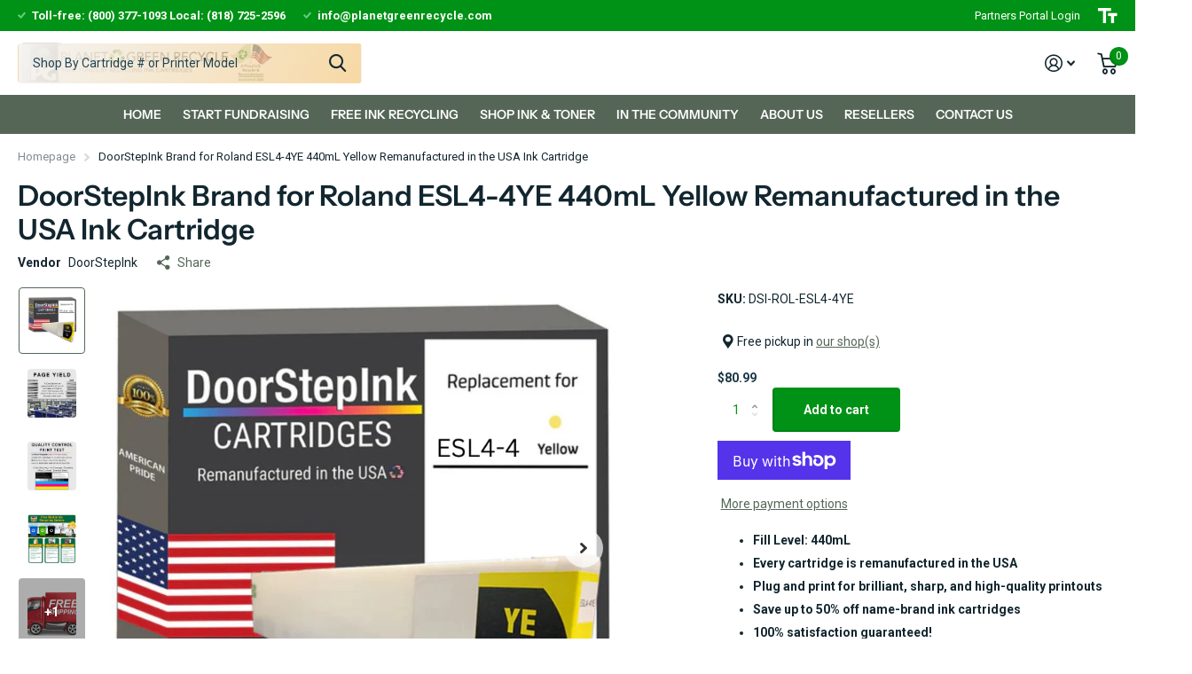

--- FILE ---
content_type: text/html; charset=utf-8
request_url: https://www.planetgreenrecycle.com/products/remanufactured-ink-cartridge-for-roland-esl4-4ye-440ml-yellow
body_size: 32800
content:
<!doctype html>
<html lang="en" data-theme="xtra" dir="ltr" class="no-js  ">
	<head>
 


      <script>(function(d,s,i){var f,j;f=d.getElementsByTagName(s)[0];j=d.createElement(s);j.async=true;j.src='https://mtag.microsoft.com/tags/'+i+'.js';j.referrerPolicy='no-referrer-when-downgrade';f.parentNode.insertBefore(j,f);})(document,'script','14293651162001');</script>
          <!-- Google tag (gtag.js) -->
<script async src="https://www.googletagmanager.com/gtag/js?id=AW-349815513"></script>
<script>
  window.dataLayer = window.dataLayer || [];
  function gtag(){dataLayer.push(arguments);}
  gtag('js', new Date());

  gtag('config', 'AW-349815513');
</script>


 
 <!-- Google tag (gtag.js) -->
<script async src="https://www.googletagmanager.com/gtag/js?id=G-DEKVD79SCY"></script>
<script>
  window.dataLayer = window.dataLayer || [];
  function gtag(){dataLayer.push(arguments);}
  gtag('js', new Date());

  gtag('config', 'G-DEKVD79SCY');
</script><!--Content in content_for_header -->
<!--LayoutHub-Embed--><link rel="stylesheet" href="https://fonts.googleapis.com/css?family=Noto+Sans+JP:100,200,300,400,500,600,700,800,900" /><link rel="stylesheet" type="text/css" href="[data-uri]" media="all">
<!--LH--><!--/LayoutHub-Embed--><meta charset="utf-8">
		<meta http-equiv="x-ua-compatible" content="ie=edge"><meta name="theme-color" content="">
		<meta name="MobileOptimized" content="320">
		<meta name="HandheldFriendly" content="true">
		<meta name="viewport" content="width=device-width, initial-scale=1, minimum-scale=1, maximum-scale=5, viewport-fit=cover, shrink-to-fit=no">
		<meta name="msapplication-config" content="//www.planetgreenrecycle.com/cdn/shop/t/11/assets/browserconfig.xml?v=52024572095365081671678213073">
		<link rel="canonical" href="https://www.planetgreenrecycle.com/products/remanufactured-ink-cartridge-for-roland-esl4-4ye-440ml-yellow">
    <link rel="preconnect" href="https://cdn.shopify.com" crossorigin>
		<link rel="preconnect" href="https://fonts.shopifycdn.com" crossorigin><link rel="preload" as="style" href="//www.planetgreenrecycle.com/cdn/shop/t/11/assets/screen.css?v=53526931727661906981680275502">
		<link rel="preload" as="style" href="//www.planetgreenrecycle.com/cdn/shop/t/11/assets/screen-settings.css?v=89312914880372729191762381299">
		
		<link rel="preload" as="font" href="//www.planetgreenrecycle.com/cdn/fonts/instrument_sans/instrumentsans_n6.27dc66245013a6f7f317d383a3cc9a0c347fb42d.woff2" type="font/woff2" crossorigin>
    
		<link rel="preload" as="font" href="//www.planetgreenrecycle.com/cdn/shop/t/11/assets/icomoon.woff2?v=50340142654461913891680275499" crossorigin>
		<link media="screen" rel="stylesheet" href="//www.planetgreenrecycle.com/cdn/shop/t/11/assets/screen.css?v=53526931727661906981680275502" id="core-css">
		
		<noscript><link rel="stylesheet" href="//www.planetgreenrecycle.com/cdn/shop/t/11/assets/async-menu.css?v=89497427242209696611680275505"></noscript><link media="screen" rel="stylesheet" href="//www.planetgreenrecycle.com/cdn/shop/t/11/assets/page-product.css?v=1067217599191161781680275490" id="product-css"><link media="screen" rel="stylesheet" href="//www.planetgreenrecycle.com/cdn/shop/t/11/assets/screen-settings.css?v=89312914880372729191762381299" id="custom-css">
<link rel="icon" href="//www.planetgreenrecycle.com/cdn/shop/files/favicon.png?crop=center&height=32&v=1678988637&width=32" type="image/png">
			<link rel="mask-icon" href="safari-pinned-tab.svg" color="#333333">
			<link rel="apple-touch-icon" href="apple-touch-icon.png"><link rel="manifest" href="//www.planetgreenrecycle.com/cdn/shop/t/11/assets/manifest.json?v=69675086569049310631678213073">
		<link rel="preconnect" href="//cdn.shopify.com">
		<script>document.documentElement.classList.remove('no-js'); document.documentElement.classList.add('js');</script>
		<meta name="msapplication-config" content="//www.planetgreenrecycle.com/cdn/shop/t/11/assets/browserconfig.xml?v=52024572095365081671678213073">
<meta property="og:title" content="DoorStepInk Brand for Roland ESL4-4YE 440mL Yellow Remanufactured in the USA Ink Cartridge">
<meta property="og:type" content="product">
<meta property="og:description" content="DoorStepInk remanufactured Roland ESL4-4YE 440mL yellow ink cartridges are the highest quality wide format replacement ink cartridges on the market. Using only original Roland ESL4-4YE cartridges, we remanufacture each cartridge to the highest quality standards to match OEM ink level, color, and performance guaranteed!">
<meta property="og:site_name" content="Planet Green Recycle">
<meta property="og:url" content="https://www.planetgreenrecycle.com/products/remanufactured-ink-cartridge-for-roland-esl4-4ye-440ml-yellow">

  
  <meta property="product:price:amount" content="$80.99">
  <meta property="og:price:amount" content="$80.99">
  <meta property="og:price:currency" content="USD">
  <meta property="og:availability" content="instock" />

<meta property="og:image" content="//www.planetgreenrecycle.com/cdn/shop/files/7_c612e40d-04d8-4aac-a6e1-fbf1427ddb54.jpg?crop=center&height=500&v=1753735147&width=600">

<meta name="twitter:title" content="DoorStepInk Brand for Roland ESL4-4YE 440mL Yellow Remanufactured in the USA Ink Cartridge">
<meta name="twitter:description" content="DoorStepInk remanufactured Roland ESL4-4YE 440mL yellow ink cartridges are the highest quality wide format replacement ink cartridges on the market. Using only original Roland ESL4-4YE cartridges, we remanufacture each cartridge to the highest quality standards to match OEM ink level, color, and performance guaranteed!">
<meta name="twitter:site" content="Planet Green Recycle">

<meta property="twitter:image" content="//www.planetgreenrecycle.com/cdn/shop/files/7_c612e40d-04d8-4aac-a6e1-fbf1427ddb54.jpg?crop=center&height=500&v=1753735147&width=600">
<script type="application/ld+json">
  [{
        "@context": "http://schema.org",
        "@type": "Product",
        "name": "DoorStepInk Brand for Roland ESL4-4YE 440mL Yellow Remanufactured in the USA Ink Cartridge",
        "url": "https://www.planetgreenrecycle.com/products/remanufactured-ink-cartridge-for-roland-esl4-4ye-440ml-yellow","brand": { "@type": "Brand", "name": "DoorStepInk" },"description": "DoorStepInk remanufactured Roland ESL4-4YE 440mL yellow ink cartridges are the highest quality wide format replacement ink cartridges on the market. Using only original Roland ESL4-4YE cartridges, we remanufacture each cartridge to the highest quality standards to match OEM ink level, color, and performance guaranteed! Specifically remanufactured to match the performance and color properties of the Eco-Sol MAX 2 ink.\nFor over 20 years Planet Green Recycle been remanufacturing cartridges in the U.S at our State-of-the-art-facility located in Chatsworth, California. Using the latest technology, and customized equipment, each cartridge is cleaned, filled, and tested for quality assurance.By only remanufacturing genuine OEM cores, we can extend the lifecycle of an empty cartridge and deter less waste from entering our landfills. All our cartridges are high-quality, eco-friendly products that meet OEM standard and performance at a substantial savings. We are so confident in our products that we back each one of our cartridges with a 100% satisfaction guarantee.Planet Green Recycle is a award-winning recycler of inkjet and toner cartridges!","image": "//www.planetgreenrecycle.com/cdn/shop/files/7_c612e40d-04d8-4aac-a6e1-fbf1427ddb54.jpg?crop=center&height=500&v=1753735147&width=600","gtin8": "","sku": "DSI-ROL-ESL4-4YE","offers": {
          "@type": "Offer",
          "price": "80.99",
          "url": "https://www.planetgreenrecycle.com/products/remanufactured-ink-cartridge-for-roland-esl4-4ye-440ml-yellow",
          "priceValidUntil": "2027-01-31",
          "priceCurrency": "USD",
            "availability": "https://schema.org/InStock",
            "inventoryLevel": "148"}
      },{
      "@context": "http://schema.org/",
      "@type": "Organization",
      "url": "https://www.planetgreenrecycle.com/products/remanufactured-ink-cartridge-for-roland-esl4-4ye-440ml-yellow",
      "name": "Planet Green Recycle",
      "legalName": "Planet Green Recycle",
      "description": "DoorStepInk remanufactured Roland ESL4-4YE 440mL yellow ink cartridges are the highest quality wide format replacement ink cartridges on the market. Using only original Roland ESL4-4YE cartridges, we remanufacture each cartridge to the highest quality standards to match OEM ink level, color, and performance guaranteed!","contactPoint": {
        "@type": "ContactPoint",
        "contactType": "Customer service",
        "telephone": "800-377-1093"
      },
      "address": {
        "@type": "PostalAddress",
        "streetAddress": "20724 Lassen Street",
        "addressLocality": "Chatsworth",
        "postalCode": "91311",
        "addressCountry": "UNITED STATES"
      }
    },
    {
      "@context": "http://schema.org",
      "@type": "WebSite",
      "url": "https://www.planetgreenrecycle.com/products/remanufactured-ink-cartridge-for-roland-esl4-4ye-440ml-yellow",
      "name": "Planet Green Recycle",
      "description": "DoorStepInk remanufactured Roland ESL4-4YE 440mL yellow ink cartridges are the highest quality wide format replacement ink cartridges on the market. Using only original Roland ESL4-4YE cartridges, we remanufacture each cartridge to the highest quality standards to match OEM ink level, color, and performance guaranteed!",
      "author": [
        {
          "@type": "Organization",
          "url": "https://www.someoneyouknow.online",
          "name": "Someoneyouknow",
          "address": {
            "@type": "PostalAddress",
            "streetAddress": "Wilhelminaplein 25",
            "addressLocality": "Eindhoven",
            "addressRegion": "NB",
            "postalCode": "5611 HG",
            "addressCountry": "NL"
          }
        }
      ]
    }
  ]
</script>

  <script>(function(w,d,t,r,u){var f,n,i;w[u]=w[u]||[],f=function(){var o={ti:"97053633", enableAutoSpaTracking: true};o.q=w[u],w[u]=new UET(o),w[u].push("pageLoad")},n=d.createElement(t),n.src=r,n.async=1,n.onload=n.onreadystatechange=function(){var s=this.readyState;s&&s!=="loaded"&&s!=="complete"||(f(),n.onload=n.onreadystatechange=null)},i=d.getElementsByTagName(t)[0],i.parentNode.insertBefore(n,i)})(window,document,"script","//bat.bing.com/bat.js","uetq");</script>
		<script>window.performance && window.performance.mark && window.performance.mark('shopify.content_for_header.start');</script><meta name="google-site-verification" content="pmhMz01UHD2y9p-w6gHvgz5Rc4sD2JOKVY_vq_3fvxY">
<meta name="facebook-domain-verification" content="lmqo8c3k147cchpeaqhswa3vwst50t">
<meta name="facebook-domain-verification" content="9wuvfnrobzuz40zwu4fuhcp5f6c6fj">
<meta id="shopify-digital-wallet" name="shopify-digital-wallet" content="/8613560401/digital_wallets/dialog">
<meta name="shopify-checkout-api-token" content="dc1a60df0b10c716cc6660126d14173c">
<meta id="in-context-paypal-metadata" data-shop-id="8613560401" data-venmo-supported="false" data-environment="production" data-locale="en_US" data-paypal-v4="true" data-currency="USD">
<link rel="alternate" type="application/json+oembed" href="https://www.planetgreenrecycle.com/products/remanufactured-ink-cartridge-for-roland-esl4-4ye-440ml-yellow.oembed">
<script async="async" src="/checkouts/internal/preloads.js?locale=en-US"></script>
<link rel="preconnect" href="https://shop.app" crossorigin="anonymous">
<script async="async" src="https://shop.app/checkouts/internal/preloads.js?locale=en-US&shop_id=8613560401" crossorigin="anonymous"></script>
<script id="apple-pay-shop-capabilities" type="application/json">{"shopId":8613560401,"countryCode":"US","currencyCode":"USD","merchantCapabilities":["supports3DS"],"merchantId":"gid:\/\/shopify\/Shop\/8613560401","merchantName":"Planet Green Recycle","requiredBillingContactFields":["postalAddress","email"],"requiredShippingContactFields":["postalAddress","email"],"shippingType":"shipping","supportedNetworks":["visa","masterCard","amex","discover","elo","jcb"],"total":{"type":"pending","label":"Planet Green Recycle","amount":"1.00"},"shopifyPaymentsEnabled":true,"supportsSubscriptions":true}</script>
<script id="shopify-features" type="application/json">{"accessToken":"dc1a60df0b10c716cc6660126d14173c","betas":["rich-media-storefront-analytics"],"domain":"www.planetgreenrecycle.com","predictiveSearch":true,"shopId":8613560401,"locale":"en"}</script>
<script>var Shopify = Shopify || {};
Shopify.shop = "planet-green-recycle.myshopify.com";
Shopify.locale = "en";
Shopify.currency = {"active":"USD","rate":"1.0"};
Shopify.country = "US";
Shopify.theme = {"name":"Xtra","id":145137762581,"schema_name":"Xtra","schema_version":"3.0.0","theme_store_id":1609,"role":"main"};
Shopify.theme.handle = "null";
Shopify.theme.style = {"id":null,"handle":null};
Shopify.cdnHost = "www.planetgreenrecycle.com/cdn";
Shopify.routes = Shopify.routes || {};
Shopify.routes.root = "/";</script>
<script type="module">!function(o){(o.Shopify=o.Shopify||{}).modules=!0}(window);</script>
<script>!function(o){function n(){var o=[];function n(){o.push(Array.prototype.slice.apply(arguments))}return n.q=o,n}var t=o.Shopify=o.Shopify||{};t.loadFeatures=n(),t.autoloadFeatures=n()}(window);</script>
<script>
  window.ShopifyPay = window.ShopifyPay || {};
  window.ShopifyPay.apiHost = "shop.app\/pay";
  window.ShopifyPay.redirectState = null;
</script>
<script id="shop-js-analytics" type="application/json">{"pageType":"product"}</script>
<script defer="defer" async type="module" src="//www.planetgreenrecycle.com/cdn/shopifycloud/shop-js/modules/v2/client.init-shop-cart-sync_BN7fPSNr.en.esm.js"></script>
<script defer="defer" async type="module" src="//www.planetgreenrecycle.com/cdn/shopifycloud/shop-js/modules/v2/chunk.common_Cbph3Kss.esm.js"></script>
<script defer="defer" async type="module" src="//www.planetgreenrecycle.com/cdn/shopifycloud/shop-js/modules/v2/chunk.modal_DKumMAJ1.esm.js"></script>
<script type="module">
  await import("//www.planetgreenrecycle.com/cdn/shopifycloud/shop-js/modules/v2/client.init-shop-cart-sync_BN7fPSNr.en.esm.js");
await import("//www.planetgreenrecycle.com/cdn/shopifycloud/shop-js/modules/v2/chunk.common_Cbph3Kss.esm.js");
await import("//www.planetgreenrecycle.com/cdn/shopifycloud/shop-js/modules/v2/chunk.modal_DKumMAJ1.esm.js");

  window.Shopify.SignInWithShop?.initShopCartSync?.({"fedCMEnabled":true,"windoidEnabled":true});

</script>
<script defer="defer" async type="module" src="//www.planetgreenrecycle.com/cdn/shopifycloud/shop-js/modules/v2/client.payment-terms_BxzfvcZJ.en.esm.js"></script>
<script defer="defer" async type="module" src="//www.planetgreenrecycle.com/cdn/shopifycloud/shop-js/modules/v2/chunk.common_Cbph3Kss.esm.js"></script>
<script defer="defer" async type="module" src="//www.planetgreenrecycle.com/cdn/shopifycloud/shop-js/modules/v2/chunk.modal_DKumMAJ1.esm.js"></script>
<script type="module">
  await import("//www.planetgreenrecycle.com/cdn/shopifycloud/shop-js/modules/v2/client.payment-terms_BxzfvcZJ.en.esm.js");
await import("//www.planetgreenrecycle.com/cdn/shopifycloud/shop-js/modules/v2/chunk.common_Cbph3Kss.esm.js");
await import("//www.planetgreenrecycle.com/cdn/shopifycloud/shop-js/modules/v2/chunk.modal_DKumMAJ1.esm.js");

  
</script>
<script>
  window.Shopify = window.Shopify || {};
  if (!window.Shopify.featureAssets) window.Shopify.featureAssets = {};
  window.Shopify.featureAssets['shop-js'] = {"shop-cart-sync":["modules/v2/client.shop-cart-sync_CJVUk8Jm.en.esm.js","modules/v2/chunk.common_Cbph3Kss.esm.js","modules/v2/chunk.modal_DKumMAJ1.esm.js"],"init-fed-cm":["modules/v2/client.init-fed-cm_7Fvt41F4.en.esm.js","modules/v2/chunk.common_Cbph3Kss.esm.js","modules/v2/chunk.modal_DKumMAJ1.esm.js"],"init-shop-email-lookup-coordinator":["modules/v2/client.init-shop-email-lookup-coordinator_Cc088_bR.en.esm.js","modules/v2/chunk.common_Cbph3Kss.esm.js","modules/v2/chunk.modal_DKumMAJ1.esm.js"],"init-windoid":["modules/v2/client.init-windoid_hPopwJRj.en.esm.js","modules/v2/chunk.common_Cbph3Kss.esm.js","modules/v2/chunk.modal_DKumMAJ1.esm.js"],"shop-button":["modules/v2/client.shop-button_B0jaPSNF.en.esm.js","modules/v2/chunk.common_Cbph3Kss.esm.js","modules/v2/chunk.modal_DKumMAJ1.esm.js"],"shop-cash-offers":["modules/v2/client.shop-cash-offers_DPIskqss.en.esm.js","modules/v2/chunk.common_Cbph3Kss.esm.js","modules/v2/chunk.modal_DKumMAJ1.esm.js"],"shop-toast-manager":["modules/v2/client.shop-toast-manager_CK7RT69O.en.esm.js","modules/v2/chunk.common_Cbph3Kss.esm.js","modules/v2/chunk.modal_DKumMAJ1.esm.js"],"init-shop-cart-sync":["modules/v2/client.init-shop-cart-sync_BN7fPSNr.en.esm.js","modules/v2/chunk.common_Cbph3Kss.esm.js","modules/v2/chunk.modal_DKumMAJ1.esm.js"],"init-customer-accounts-sign-up":["modules/v2/client.init-customer-accounts-sign-up_CfPf4CXf.en.esm.js","modules/v2/client.shop-login-button_DeIztwXF.en.esm.js","modules/v2/chunk.common_Cbph3Kss.esm.js","modules/v2/chunk.modal_DKumMAJ1.esm.js"],"pay-button":["modules/v2/client.pay-button_CgIwFSYN.en.esm.js","modules/v2/chunk.common_Cbph3Kss.esm.js","modules/v2/chunk.modal_DKumMAJ1.esm.js"],"init-customer-accounts":["modules/v2/client.init-customer-accounts_DQ3x16JI.en.esm.js","modules/v2/client.shop-login-button_DeIztwXF.en.esm.js","modules/v2/chunk.common_Cbph3Kss.esm.js","modules/v2/chunk.modal_DKumMAJ1.esm.js"],"avatar":["modules/v2/client.avatar_BTnouDA3.en.esm.js"],"init-shop-for-new-customer-accounts":["modules/v2/client.init-shop-for-new-customer-accounts_CsZy_esa.en.esm.js","modules/v2/client.shop-login-button_DeIztwXF.en.esm.js","modules/v2/chunk.common_Cbph3Kss.esm.js","modules/v2/chunk.modal_DKumMAJ1.esm.js"],"shop-follow-button":["modules/v2/client.shop-follow-button_BRMJjgGd.en.esm.js","modules/v2/chunk.common_Cbph3Kss.esm.js","modules/v2/chunk.modal_DKumMAJ1.esm.js"],"checkout-modal":["modules/v2/client.checkout-modal_B9Drz_yf.en.esm.js","modules/v2/chunk.common_Cbph3Kss.esm.js","modules/v2/chunk.modal_DKumMAJ1.esm.js"],"shop-login-button":["modules/v2/client.shop-login-button_DeIztwXF.en.esm.js","modules/v2/chunk.common_Cbph3Kss.esm.js","modules/v2/chunk.modal_DKumMAJ1.esm.js"],"lead-capture":["modules/v2/client.lead-capture_DXYzFM3R.en.esm.js","modules/v2/chunk.common_Cbph3Kss.esm.js","modules/v2/chunk.modal_DKumMAJ1.esm.js"],"shop-login":["modules/v2/client.shop-login_CA5pJqmO.en.esm.js","modules/v2/chunk.common_Cbph3Kss.esm.js","modules/v2/chunk.modal_DKumMAJ1.esm.js"],"payment-terms":["modules/v2/client.payment-terms_BxzfvcZJ.en.esm.js","modules/v2/chunk.common_Cbph3Kss.esm.js","modules/v2/chunk.modal_DKumMAJ1.esm.js"]};
</script>
<script>(function() {
  var isLoaded = false;
  function asyncLoad() {
    if (isLoaded) return;
    isLoaded = true;
    var urls = ["https:\/\/shopify.instantsearchplus.com\/js\/loader.js?v=2\u0026mode=shopify\u0026UUID=0c6041e6-7aaa-47cf-8611-e5b8d7eb7e81\u0026store=8613560401\u0026shop=planet-green-recycle.myshopify.com","\/\/cdn.shopify.com\/proxy\/81e8c3e3c1a91138156c43071aee3085b21df33468147b1a09686d48acbce64d\/forms-akamai.smsbump.com\/673505\/form_220286.js?ver=1761172453\u0026shop=planet-green-recycle.myshopify.com\u0026sp-cache-control=cHVibGljLCBtYXgtYWdlPTkwMA","\/\/cdn.shopify.com\/proxy\/e02f5037f1c635eed0870358a634b33a3eefc6bccdd13983584ca470ba5c97ed\/bingshoppingtool-t2app-prod.trafficmanager.net\/api\/ShopifyMT\/v1\/uet\/tracking_script?shop=planet-green-recycle.myshopify.com\u0026sp-cache-control=cHVibGljLCBtYXgtYWdlPTkwMA","https:\/\/stack-discounts.merchantyard.com\/js\/integrations\/script.js?v=3746\u0026shop=planet-green-recycle.myshopify.com","https:\/\/chimpstatic.com\/mcjs-connected\/js\/users\/84841135cc421d9b21c845c79\/28aeac440ae9b1a0d3bb2a72e.js?shop=planet-green-recycle.myshopify.com","\/\/cdn.shopify.com\/proxy\/b237000426dbdece620e137c07e5c0eacfce7330485ffb589d6f51a45f4dec10\/api.goaffpro.com\/loader.js?shop=planet-green-recycle.myshopify.com\u0026sp-cache-control=cHVibGljLCBtYXgtYWdlPTkwMA"];
    for (var i = 0; i < urls.length; i++) {
      var s = document.createElement('script');
      s.type = 'text/javascript';
      s.async = true;
      s.src = urls[i];
      var x = document.getElementsByTagName('script')[0];
      x.parentNode.insertBefore(s, x);
    }
  };
  if(window.attachEvent) {
    window.attachEvent('onload', asyncLoad);
  } else {
    window.addEventListener('load', asyncLoad, false);
  }
})();</script>
<script id="__st">var __st={"a":8613560401,"offset":-28800,"reqid":"de6d639b-bfcd-4ea8-a59b-79809e54f519-1769906141","pageurl":"www.planetgreenrecycle.com\/products\/remanufactured-ink-cartridge-for-roland-esl4-4ye-440ml-yellow","u":"c524c96c0e77","p":"product","rtyp":"product","rid":4716059000913};</script>
<script>window.ShopifyPaypalV4VisibilityTracking = true;</script>
<script id="captcha-bootstrap">!function(){'use strict';const t='contact',e='account',n='new_comment',o=[[t,t],['blogs',n],['comments',n],[t,'customer']],c=[[e,'customer_login'],[e,'guest_login'],[e,'recover_customer_password'],[e,'create_customer']],r=t=>t.map((([t,e])=>`form[action*='/${t}']:not([data-nocaptcha='true']) input[name='form_type'][value='${e}']`)).join(','),a=t=>()=>t?[...document.querySelectorAll(t)].map((t=>t.form)):[];function s(){const t=[...o],e=r(t);return a(e)}const i='password',u='form_key',d=['recaptcha-v3-token','g-recaptcha-response','h-captcha-response',i],f=()=>{try{return window.sessionStorage}catch{return}},m='__shopify_v',_=t=>t.elements[u];function p(t,e,n=!1){try{const o=window.sessionStorage,c=JSON.parse(o.getItem(e)),{data:r}=function(t){const{data:e,action:n}=t;return t[m]||n?{data:e,action:n}:{data:t,action:n}}(c);for(const[e,n]of Object.entries(r))t.elements[e]&&(t.elements[e].value=n);n&&o.removeItem(e)}catch(o){console.error('form repopulation failed',{error:o})}}const l='form_type',E='cptcha';function T(t){t.dataset[E]=!0}const w=window,h=w.document,L='Shopify',v='ce_forms',y='captcha';let A=!1;((t,e)=>{const n=(g='f06e6c50-85a8-45c8-87d0-21a2b65856fe',I='https://cdn.shopify.com/shopifycloud/storefront-forms-hcaptcha/ce_storefront_forms_captcha_hcaptcha.v1.5.2.iife.js',D={infoText:'Protected by hCaptcha',privacyText:'Privacy',termsText:'Terms'},(t,e,n)=>{const o=w[L][v],c=o.bindForm;if(c)return c(t,g,e,D).then(n);var r;o.q.push([[t,g,e,D],n]),r=I,A||(h.body.append(Object.assign(h.createElement('script'),{id:'captcha-provider',async:!0,src:r})),A=!0)});var g,I,D;w[L]=w[L]||{},w[L][v]=w[L][v]||{},w[L][v].q=[],w[L][y]=w[L][y]||{},w[L][y].protect=function(t,e){n(t,void 0,e),T(t)},Object.freeze(w[L][y]),function(t,e,n,w,h,L){const[v,y,A,g]=function(t,e,n){const i=e?o:[],u=t?c:[],d=[...i,...u],f=r(d),m=r(i),_=r(d.filter((([t,e])=>n.includes(e))));return[a(f),a(m),a(_),s()]}(w,h,L),I=t=>{const e=t.target;return e instanceof HTMLFormElement?e:e&&e.form},D=t=>v().includes(t);t.addEventListener('submit',(t=>{const e=I(t);if(!e)return;const n=D(e)&&!e.dataset.hcaptchaBound&&!e.dataset.recaptchaBound,o=_(e),c=g().includes(e)&&(!o||!o.value);(n||c)&&t.preventDefault(),c&&!n&&(function(t){try{if(!f())return;!function(t){const e=f();if(!e)return;const n=_(t);if(!n)return;const o=n.value;o&&e.removeItem(o)}(t);const e=Array.from(Array(32),(()=>Math.random().toString(36)[2])).join('');!function(t,e){_(t)||t.append(Object.assign(document.createElement('input'),{type:'hidden',name:u})),t.elements[u].value=e}(t,e),function(t,e){const n=f();if(!n)return;const o=[...t.querySelectorAll(`input[type='${i}']`)].map((({name:t})=>t)),c=[...d,...o],r={};for(const[a,s]of new FormData(t).entries())c.includes(a)||(r[a]=s);n.setItem(e,JSON.stringify({[m]:1,action:t.action,data:r}))}(t,e)}catch(e){console.error('failed to persist form',e)}}(e),e.submit())}));const S=(t,e)=>{t&&!t.dataset[E]&&(n(t,e.some((e=>e===t))),T(t))};for(const o of['focusin','change'])t.addEventListener(o,(t=>{const e=I(t);D(e)&&S(e,y())}));const B=e.get('form_key'),M=e.get(l),P=B&&M;t.addEventListener('DOMContentLoaded',(()=>{const t=y();if(P)for(const e of t)e.elements[l].value===M&&p(e,B);[...new Set([...A(),...v().filter((t=>'true'===t.dataset.shopifyCaptcha))])].forEach((e=>S(e,t)))}))}(h,new URLSearchParams(w.location.search),n,t,e,['guest_login'])})(!0,!0)}();</script>
<script integrity="sha256-4kQ18oKyAcykRKYeNunJcIwy7WH5gtpwJnB7kiuLZ1E=" data-source-attribution="shopify.loadfeatures" defer="defer" src="//www.planetgreenrecycle.com/cdn/shopifycloud/storefront/assets/storefront/load_feature-a0a9edcb.js" crossorigin="anonymous"></script>
<script crossorigin="anonymous" defer="defer" src="//www.planetgreenrecycle.com/cdn/shopifycloud/storefront/assets/shopify_pay/storefront-65b4c6d7.js?v=20250812"></script>
<script data-source-attribution="shopify.dynamic_checkout.dynamic.init">var Shopify=Shopify||{};Shopify.PaymentButton=Shopify.PaymentButton||{isStorefrontPortableWallets:!0,init:function(){window.Shopify.PaymentButton.init=function(){};var t=document.createElement("script");t.src="https://www.planetgreenrecycle.com/cdn/shopifycloud/portable-wallets/latest/portable-wallets.en.js",t.type="module",document.head.appendChild(t)}};
</script>
<script data-source-attribution="shopify.dynamic_checkout.buyer_consent">
  function portableWalletsHideBuyerConsent(e){var t=document.getElementById("shopify-buyer-consent"),n=document.getElementById("shopify-subscription-policy-button");t&&n&&(t.classList.add("hidden"),t.setAttribute("aria-hidden","true"),n.removeEventListener("click",e))}function portableWalletsShowBuyerConsent(e){var t=document.getElementById("shopify-buyer-consent"),n=document.getElementById("shopify-subscription-policy-button");t&&n&&(t.classList.remove("hidden"),t.removeAttribute("aria-hidden"),n.addEventListener("click",e))}window.Shopify?.PaymentButton&&(window.Shopify.PaymentButton.hideBuyerConsent=portableWalletsHideBuyerConsent,window.Shopify.PaymentButton.showBuyerConsent=portableWalletsShowBuyerConsent);
</script>
<script>
  function portableWalletsCleanup(e){e&&e.src&&console.error("Failed to load portable wallets script "+e.src);var t=document.querySelectorAll("shopify-accelerated-checkout .shopify-payment-button__skeleton, shopify-accelerated-checkout-cart .wallet-cart-button__skeleton"),e=document.getElementById("shopify-buyer-consent");for(let e=0;e<t.length;e++)t[e].remove();e&&e.remove()}function portableWalletsNotLoadedAsModule(e){e instanceof ErrorEvent&&"string"==typeof e.message&&e.message.includes("import.meta")&&"string"==typeof e.filename&&e.filename.includes("portable-wallets")&&(window.removeEventListener("error",portableWalletsNotLoadedAsModule),window.Shopify.PaymentButton.failedToLoad=e,"loading"===document.readyState?document.addEventListener("DOMContentLoaded",window.Shopify.PaymentButton.init):window.Shopify.PaymentButton.init())}window.addEventListener("error",portableWalletsNotLoadedAsModule);
</script>

<script type="module" src="https://www.planetgreenrecycle.com/cdn/shopifycloud/portable-wallets/latest/portable-wallets.en.js" onError="portableWalletsCleanup(this)" crossorigin="anonymous"></script>
<script nomodule>
  document.addEventListener("DOMContentLoaded", portableWalletsCleanup);
</script>

<link id="shopify-accelerated-checkout-styles" rel="stylesheet" media="screen" href="https://www.planetgreenrecycle.com/cdn/shopifycloud/portable-wallets/latest/accelerated-checkout-backwards-compat.css" crossorigin="anonymous">
<style id="shopify-accelerated-checkout-cart">
        #shopify-buyer-consent {
  margin-top: 1em;
  display: inline-block;
  width: 100%;
}

#shopify-buyer-consent.hidden {
  display: none;
}

#shopify-subscription-policy-button {
  background: none;
  border: none;
  padding: 0;
  text-decoration: underline;
  font-size: inherit;
  cursor: pointer;
}

#shopify-subscription-policy-button::before {
  box-shadow: none;
}

      </style>

<script>window.performance && window.performance.mark && window.performance.mark('shopify.content_for_header.end');</script>
		
	<!-- BEGIN app block: shopify://apps/uppromote-affiliate/blocks/core-script/64c32457-930d-4cb9-9641-e24c0d9cf1f4 --><!-- BEGIN app snippet: core-metafields-setting --><!--suppress ES6ConvertVarToLetConst -->
<script type="application/json" id="core-uppromote-settings">{"app_env":{"env":"production"},"message_bar_setting":{"referral_enable":0,"referral_content":null,"referral_font":null,"referral_font_size":null,"referral_text_color":null,"referral_background_color":null,"not_referral_enable":0,"not_referral_content":null,"not_referral_font":null,"not_referral_font_size":null,"not_referral_text_color":null,"not_referral_background_color":null}}</script>
<script type="application/json" id="core-uppromote-cart">{"note":null,"attributes":{},"original_total_price":0,"total_price":0,"total_discount":0,"total_weight":0.0,"item_count":0,"items":[],"requires_shipping":false,"currency":"USD","items_subtotal_price":0,"cart_level_discount_applications":[],"checkout_charge_amount":0}</script>
<script id="core-uppromote-quick-store-tracking-vars">
    function getDocumentContext(){const{href:a,hash:b,host:c,hostname:d,origin:e,pathname:f,port:g,protocol:h,search:i}=window.location,j=document.referrer,k=document.characterSet,l=document.title;return{location:{href:a,hash:b,host:c,hostname:d,origin:e,pathname:f,port:g,protocol:h,search:i},referrer:j||document.location.href,characterSet:k,title:l}}function getNavigatorContext(){const{language:a,cookieEnabled:b,languages:c,userAgent:d}=navigator;return{language:a,cookieEnabled:b,languages:c,userAgent:d}}function getWindowContext(){const{innerHeight:a,innerWidth:b,outerHeight:c,outerWidth:d,origin:e,screen:{height:j,width:k},screenX:f,screenY:g,scrollX:h,scrollY:i}=window;return{innerHeight:a,innerWidth:b,outerHeight:c,outerWidth:d,origin:e,screen:{screenHeight:j,screenWidth:k},screenX:f,screenY:g,scrollX:h,scrollY:i,location:getDocumentContext().location}}function getContext(){return{document:getDocumentContext(),navigator:getNavigatorContext(),window:getWindowContext()}}
    if (window.location.href.includes('?sca_ref=')) {
        localStorage.setItem('__up_lastViewedPageContext', JSON.stringify({
            context: getContext(),
            timestamp: new Date().toISOString(),
        }))
    }
</script>

<script id="core-uppromote-setting-booster">
    var UpPromoteCoreSettings = JSON.parse(document.getElementById('core-uppromote-settings').textContent)
    UpPromoteCoreSettings.currentCart = JSON.parse(document.getElementById('core-uppromote-cart')?.textContent || '{}')
    const idToClean = ['core-uppromote-settings', 'core-uppromote-cart', 'core-uppromote-setting-booster', 'core-uppromote-quick-store-tracking-vars']
    idToClean.forEach(id => {
        document.getElementById(id)?.remove()
    })
</script>
<!-- END app snippet -->


<!-- END app block --><!-- BEGIN app block: shopify://apps/smart-seo/blocks/smartseo/7b0a6064-ca2e-4392-9a1d-8c43c942357b --><meta name="smart-seo-integrated" content="true" /><!-- metatagsSavedToSEOFields:  --><!-- BEGIN app snippet: smartseo.product.metatags --><!-- product_seo_template_metafield:  --><title>DoorStepInk Brand for Roland ESL4-4YE 440mL Yellow Remanufactured in t</title>
<meta name="description" content="DoorStepInk remanufactured Roland ESL4-4YE 440mL yellow ink cartridges are the highest quality wide format replacement ink cartridges on the market. Using only original Roland ESL4-4YE cartridges, we remanufacture each cartridge to the highest quality standards to match OEM ink level, color, and performance guaranteed!" />
<meta name="smartseo-timestamp" content="0" /><!-- END app snippet --><!-- END app block --><link href="https://cdn.shopify.com/extensions/019be676-a3e2-7f80-a970-dfd284e09496/sbisa-shopify-app-136/assets/app-embed-block.css" rel="stylesheet" type="text/css" media="all">
<script src="https://cdn.shopify.com/extensions/019be912-7856-7c1f-9705-c70a8c8d7a8b/app-109/assets/core.min.js" type="text/javascript" defer="defer"></script>
<link href="https://monorail-edge.shopifysvc.com" rel="dns-prefetch">
<script>(function(){if ("sendBeacon" in navigator && "performance" in window) {try {var session_token_from_headers = performance.getEntriesByType('navigation')[0].serverTiming.find(x => x.name == '_s').description;} catch {var session_token_from_headers = undefined;}var session_cookie_matches = document.cookie.match(/_shopify_s=([^;]*)/);var session_token_from_cookie = session_cookie_matches && session_cookie_matches.length === 2 ? session_cookie_matches[1] : "";var session_token = session_token_from_headers || session_token_from_cookie || "";function handle_abandonment_event(e) {var entries = performance.getEntries().filter(function(entry) {return /monorail-edge.shopifysvc.com/.test(entry.name);});if (!window.abandonment_tracked && entries.length === 0) {window.abandonment_tracked = true;var currentMs = Date.now();var navigation_start = performance.timing.navigationStart;var payload = {shop_id: 8613560401,url: window.location.href,navigation_start,duration: currentMs - navigation_start,session_token,page_type: "product"};window.navigator.sendBeacon("https://monorail-edge.shopifysvc.com/v1/produce", JSON.stringify({schema_id: "online_store_buyer_site_abandonment/1.1",payload: payload,metadata: {event_created_at_ms: currentMs,event_sent_at_ms: currentMs}}));}}window.addEventListener('pagehide', handle_abandonment_event);}}());</script>
<script id="web-pixels-manager-setup">(function e(e,d,r,n,o){if(void 0===o&&(o={}),!Boolean(null===(a=null===(i=window.Shopify)||void 0===i?void 0:i.analytics)||void 0===a?void 0:a.replayQueue)){var i,a;window.Shopify=window.Shopify||{};var t=window.Shopify;t.analytics=t.analytics||{};var s=t.analytics;s.replayQueue=[],s.publish=function(e,d,r){return s.replayQueue.push([e,d,r]),!0};try{self.performance.mark("wpm:start")}catch(e){}var l=function(){var e={modern:/Edge?\/(1{2}[4-9]|1[2-9]\d|[2-9]\d{2}|\d{4,})\.\d+(\.\d+|)|Firefox\/(1{2}[4-9]|1[2-9]\d|[2-9]\d{2}|\d{4,})\.\d+(\.\d+|)|Chrom(ium|e)\/(9{2}|\d{3,})\.\d+(\.\d+|)|(Maci|X1{2}).+ Version\/(15\.\d+|(1[6-9]|[2-9]\d|\d{3,})\.\d+)([,.]\d+|)( \(\w+\)|)( Mobile\/\w+|) Safari\/|Chrome.+OPR\/(9{2}|\d{3,})\.\d+\.\d+|(CPU[ +]OS|iPhone[ +]OS|CPU[ +]iPhone|CPU IPhone OS|CPU iPad OS)[ +]+(15[._]\d+|(1[6-9]|[2-9]\d|\d{3,})[._]\d+)([._]\d+|)|Android:?[ /-](13[3-9]|1[4-9]\d|[2-9]\d{2}|\d{4,})(\.\d+|)(\.\d+|)|Android.+Firefox\/(13[5-9]|1[4-9]\d|[2-9]\d{2}|\d{4,})\.\d+(\.\d+|)|Android.+Chrom(ium|e)\/(13[3-9]|1[4-9]\d|[2-9]\d{2}|\d{4,})\.\d+(\.\d+|)|SamsungBrowser\/([2-9]\d|\d{3,})\.\d+/,legacy:/Edge?\/(1[6-9]|[2-9]\d|\d{3,})\.\d+(\.\d+|)|Firefox\/(5[4-9]|[6-9]\d|\d{3,})\.\d+(\.\d+|)|Chrom(ium|e)\/(5[1-9]|[6-9]\d|\d{3,})\.\d+(\.\d+|)([\d.]+$|.*Safari\/(?![\d.]+ Edge\/[\d.]+$))|(Maci|X1{2}).+ Version\/(10\.\d+|(1[1-9]|[2-9]\d|\d{3,})\.\d+)([,.]\d+|)( \(\w+\)|)( Mobile\/\w+|) Safari\/|Chrome.+OPR\/(3[89]|[4-9]\d|\d{3,})\.\d+\.\d+|(CPU[ +]OS|iPhone[ +]OS|CPU[ +]iPhone|CPU IPhone OS|CPU iPad OS)[ +]+(10[._]\d+|(1[1-9]|[2-9]\d|\d{3,})[._]\d+)([._]\d+|)|Android:?[ /-](13[3-9]|1[4-9]\d|[2-9]\d{2}|\d{4,})(\.\d+|)(\.\d+|)|Mobile Safari.+OPR\/([89]\d|\d{3,})\.\d+\.\d+|Android.+Firefox\/(13[5-9]|1[4-9]\d|[2-9]\d{2}|\d{4,})\.\d+(\.\d+|)|Android.+Chrom(ium|e)\/(13[3-9]|1[4-9]\d|[2-9]\d{2}|\d{4,})\.\d+(\.\d+|)|Android.+(UC? ?Browser|UCWEB|U3)[ /]?(15\.([5-9]|\d{2,})|(1[6-9]|[2-9]\d|\d{3,})\.\d+)\.\d+|SamsungBrowser\/(5\.\d+|([6-9]|\d{2,})\.\d+)|Android.+MQ{2}Browser\/(14(\.(9|\d{2,})|)|(1[5-9]|[2-9]\d|\d{3,})(\.\d+|))(\.\d+|)|K[Aa][Ii]OS\/(3\.\d+|([4-9]|\d{2,})\.\d+)(\.\d+|)/},d=e.modern,r=e.legacy,n=navigator.userAgent;return n.match(d)?"modern":n.match(r)?"legacy":"unknown"}(),u="modern"===l?"modern":"legacy",c=(null!=n?n:{modern:"",legacy:""})[u],f=function(e){return[e.baseUrl,"/wpm","/b",e.hashVersion,"modern"===e.buildTarget?"m":"l",".js"].join("")}({baseUrl:d,hashVersion:r,buildTarget:u}),m=function(e){var d=e.version,r=e.bundleTarget,n=e.surface,o=e.pageUrl,i=e.monorailEndpoint;return{emit:function(e){var a=e.status,t=e.errorMsg,s=(new Date).getTime(),l=JSON.stringify({metadata:{event_sent_at_ms:s},events:[{schema_id:"web_pixels_manager_load/3.1",payload:{version:d,bundle_target:r,page_url:o,status:a,surface:n,error_msg:t},metadata:{event_created_at_ms:s}}]});if(!i)return console&&console.warn&&console.warn("[Web Pixels Manager] No Monorail endpoint provided, skipping logging."),!1;try{return self.navigator.sendBeacon.bind(self.navigator)(i,l)}catch(e){}var u=new XMLHttpRequest;try{return u.open("POST",i,!0),u.setRequestHeader("Content-Type","text/plain"),u.send(l),!0}catch(e){return console&&console.warn&&console.warn("[Web Pixels Manager] Got an unhandled error while logging to Monorail."),!1}}}}({version:r,bundleTarget:l,surface:e.surface,pageUrl:self.location.href,monorailEndpoint:e.monorailEndpoint});try{o.browserTarget=l,function(e){var d=e.src,r=e.async,n=void 0===r||r,o=e.onload,i=e.onerror,a=e.sri,t=e.scriptDataAttributes,s=void 0===t?{}:t,l=document.createElement("script"),u=document.querySelector("head"),c=document.querySelector("body");if(l.async=n,l.src=d,a&&(l.integrity=a,l.crossOrigin="anonymous"),s)for(var f in s)if(Object.prototype.hasOwnProperty.call(s,f))try{l.dataset[f]=s[f]}catch(e){}if(o&&l.addEventListener("load",o),i&&l.addEventListener("error",i),u)u.appendChild(l);else{if(!c)throw new Error("Did not find a head or body element to append the script");c.appendChild(l)}}({src:f,async:!0,onload:function(){if(!function(){var e,d;return Boolean(null===(d=null===(e=window.Shopify)||void 0===e?void 0:e.analytics)||void 0===d?void 0:d.initialized)}()){var d=window.webPixelsManager.init(e)||void 0;if(d){var r=window.Shopify.analytics;r.replayQueue.forEach((function(e){var r=e[0],n=e[1],o=e[2];d.publishCustomEvent(r,n,o)})),r.replayQueue=[],r.publish=d.publishCustomEvent,r.visitor=d.visitor,r.initialized=!0}}},onerror:function(){return m.emit({status:"failed",errorMsg:"".concat(f," has failed to load")})},sri:function(e){var d=/^sha384-[A-Za-z0-9+/=]+$/;return"string"==typeof e&&d.test(e)}(c)?c:"",scriptDataAttributes:o}),m.emit({status:"loading"})}catch(e){m.emit({status:"failed",errorMsg:(null==e?void 0:e.message)||"Unknown error"})}}})({shopId: 8613560401,storefrontBaseUrl: "https://www.planetgreenrecycle.com",extensionsBaseUrl: "https://extensions.shopifycdn.com/cdn/shopifycloud/web-pixels-manager",monorailEndpoint: "https://monorail-edge.shopifysvc.com/unstable/produce_batch",surface: "storefront-renderer",enabledBetaFlags: ["2dca8a86"],webPixelsConfigList: [{"id":"1250558229","configuration":"{\"accountID\":\"0c6041e6-7aaa-47cf-8611-e5b8d7eb7e81\"}","eventPayloadVersion":"v1","runtimeContext":"STRICT","scriptVersion":"ed3062273042a62eadac52e696eeaaa8","type":"APP","apiClientId":159457,"privacyPurposes":["ANALYTICS","MARKETING","SALE_OF_DATA"],"dataSharingAdjustments":{"protectedCustomerApprovalScopes":["read_customer_address","read_customer_email","read_customer_name","read_customer_personal_data","read_customer_phone"]}},{"id":"1199931669","configuration":"{\"ti\":\"97053633\",\"endpoint\":\"https:\/\/bat.bing.com\/action\/0\"}","eventPayloadVersion":"v1","runtimeContext":"STRICT","scriptVersion":"5ee93563fe31b11d2d65e2f09a5229dc","type":"APP","apiClientId":2997493,"privacyPurposes":["ANALYTICS","MARKETING","SALE_OF_DATA"],"dataSharingAdjustments":{"protectedCustomerApprovalScopes":["read_customer_personal_data"]}},{"id":"1148322069","configuration":"{\"shop\":\"planet-green-recycle.myshopify.com\",\"cookie_duration\":\"2592000\",\"first_touch_or_last\":\"last_touch\",\"goaffpro_identifiers\":\"gfp_ref,ref,aff,wpam_id,click_id\",\"ignore_ad_clicks\":\"false\"}","eventPayloadVersion":"v1","runtimeContext":"STRICT","scriptVersion":"a74598cb423e21a6befc33d5db5fba42","type":"APP","apiClientId":2744533,"privacyPurposes":["ANALYTICS","MARKETING"],"dataSharingAdjustments":{"protectedCustomerApprovalScopes":["read_customer_address","read_customer_email","read_customer_name","read_customer_personal_data","read_customer_phone"]}},{"id":"831193365","configuration":"{\"shopId\":\"27626\"}","eventPayloadVersion":"v1","runtimeContext":"STRICT","scriptVersion":"e46595b10fdc5e1674d5c89a8c843bb3","type":"APP","apiClientId":5443297,"privacyPurposes":["ANALYTICS","MARKETING","SALE_OF_DATA"],"dataSharingAdjustments":{"protectedCustomerApprovalScopes":["read_customer_address","read_customer_email","read_customer_name","read_customer_personal_data","read_customer_phone"]}},{"id":"558006549","configuration":"{\"config\":\"{\\\"pixel_id\\\":\\\"G-DEKVD79SCY\\\",\\\"target_country\\\":\\\"US\\\",\\\"gtag_events\\\":[{\\\"type\\\":\\\"search\\\",\\\"action_label\\\":[\\\"G-DEKVD79SCY\\\",\\\"AW-349815513\\\/zeJ4CMqiwr4YENmF56YB\\\"]},{\\\"type\\\":\\\"begin_checkout\\\",\\\"action_label\\\":[\\\"G-DEKVD79SCY\\\",\\\"AW-349815513\\\/HJ4PCNCiwr4YENmF56YB\\\"]},{\\\"type\\\":\\\"view_item\\\",\\\"action_label\\\":[\\\"G-DEKVD79SCY\\\",\\\"AW-349815513\\\/MQ9zCMeiwr4YENmF56YB\\\",\\\"MC-8NDP49D681\\\"]},{\\\"type\\\":\\\"purchase\\\",\\\"action_label\\\":[\\\"G-DEKVD79SCY\\\",\\\"AW-349815513\\\/bGtlCNDF0cwZENmF56YB\\\",\\\"MC-8NDP49D681\\\"]},{\\\"type\\\":\\\"page_view\\\",\\\"action_label\\\":[\\\"G-DEKVD79SCY\\\",\\\"AW-349815513\\\/UeUcCMSiwr4YENmF56YB\\\",\\\"MC-8NDP49D681\\\"]},{\\\"type\\\":\\\"add_payment_info\\\",\\\"action_label\\\":[\\\"G-DEKVD79SCY\\\",\\\"AW-349815513\\\/00UFCNOiwr4YENmF56YB\\\"]},{\\\"type\\\":\\\"add_to_cart\\\",\\\"action_label\\\":[\\\"G-DEKVD79SCY\\\",\\\"AW-349815513\\\/fdIuCM2iwr4YENmF56YB\\\"]}],\\\"enable_monitoring_mode\\\":false}\"}","eventPayloadVersion":"v1","runtimeContext":"OPEN","scriptVersion":"b2a88bafab3e21179ed38636efcd8a93","type":"APP","apiClientId":1780363,"privacyPurposes":[],"dataSharingAdjustments":{"protectedCustomerApprovalScopes":["read_customer_address","read_customer_email","read_customer_name","read_customer_personal_data","read_customer_phone"]}},{"id":"338395413","configuration":"{\"shopId\":\"103754\",\"env\":\"production\",\"metaData\":\"[]\"}","eventPayloadVersion":"v1","runtimeContext":"STRICT","scriptVersion":"c5d4d7bbb4a4a4292a8a7b5334af7e3d","type":"APP","apiClientId":2773553,"privacyPurposes":[],"dataSharingAdjustments":{"protectedCustomerApprovalScopes":["read_customer_address","read_customer_email","read_customer_name","read_customer_personal_data","read_customer_phone"]}},{"id":"213647637","configuration":"{\"pixel_id\":\"224166699240986\",\"pixel_type\":\"facebook_pixel\",\"metaapp_system_user_token\":\"-\"}","eventPayloadVersion":"v1","runtimeContext":"OPEN","scriptVersion":"ca16bc87fe92b6042fbaa3acc2fbdaa6","type":"APP","apiClientId":2329312,"privacyPurposes":["ANALYTICS","MARKETING","SALE_OF_DATA"],"dataSharingAdjustments":{"protectedCustomerApprovalScopes":["read_customer_address","read_customer_email","read_customer_name","read_customer_personal_data","read_customer_phone"]}},{"id":"140869909","configuration":"{\"tagID\":\"2613741652202\"}","eventPayloadVersion":"v1","runtimeContext":"STRICT","scriptVersion":"18031546ee651571ed29edbe71a3550b","type":"APP","apiClientId":3009811,"privacyPurposes":["ANALYTICS","MARKETING","SALE_OF_DATA"],"dataSharingAdjustments":{"protectedCustomerApprovalScopes":["read_customer_address","read_customer_email","read_customer_name","read_customer_personal_data","read_customer_phone"]}},{"id":"shopify-app-pixel","configuration":"{}","eventPayloadVersion":"v1","runtimeContext":"STRICT","scriptVersion":"0450","apiClientId":"shopify-pixel","type":"APP","privacyPurposes":["ANALYTICS","MARKETING"]},{"id":"shopify-custom-pixel","eventPayloadVersion":"v1","runtimeContext":"LAX","scriptVersion":"0450","apiClientId":"shopify-pixel","type":"CUSTOM","privacyPurposes":["ANALYTICS","MARKETING"]}],isMerchantRequest: false,initData: {"shop":{"name":"Planet Green Recycle","paymentSettings":{"currencyCode":"USD"},"myshopifyDomain":"planet-green-recycle.myshopify.com","countryCode":"US","storefrontUrl":"https:\/\/www.planetgreenrecycle.com"},"customer":null,"cart":null,"checkout":null,"productVariants":[{"price":{"amount":80.99,"currencyCode":"USD"},"product":{"title":"DoorStepInk Brand for Roland ESL4-4YE 440mL Yellow Remanufactured in the USA Ink Cartridge","vendor":"DoorStepInk","id":"4716059000913","untranslatedTitle":"DoorStepInk Brand for Roland ESL4-4YE 440mL Yellow Remanufactured in the USA Ink Cartridge","url":"\/products\/remanufactured-ink-cartridge-for-roland-esl4-4ye-440ml-yellow","type":"Roland"},"id":"32714297638993","image":{"src":"\/\/www.planetgreenrecycle.com\/cdn\/shop\/files\/7_c612e40d-04d8-4aac-a6e1-fbf1427ddb54.jpg?v=1753735147"},"sku":"DSI-ROL-ESL4-4YE","title":"Default Title","untranslatedTitle":"Default Title"}],"purchasingCompany":null},},"https://www.planetgreenrecycle.com/cdn","1d2a099fw23dfb22ep557258f5m7a2edbae",{"modern":"","legacy":""},{"shopId":"8613560401","storefrontBaseUrl":"https:\/\/www.planetgreenrecycle.com","extensionBaseUrl":"https:\/\/extensions.shopifycdn.com\/cdn\/shopifycloud\/web-pixels-manager","surface":"storefront-renderer","enabledBetaFlags":"[\"2dca8a86\"]","isMerchantRequest":"false","hashVersion":"1d2a099fw23dfb22ep557258f5m7a2edbae","publish":"custom","events":"[[\"page_viewed\",{}],[\"product_viewed\",{\"productVariant\":{\"price\":{\"amount\":80.99,\"currencyCode\":\"USD\"},\"product\":{\"title\":\"DoorStepInk Brand for Roland ESL4-4YE 440mL Yellow Remanufactured in the USA Ink Cartridge\",\"vendor\":\"DoorStepInk\",\"id\":\"4716059000913\",\"untranslatedTitle\":\"DoorStepInk Brand for Roland ESL4-4YE 440mL Yellow Remanufactured in the USA Ink Cartridge\",\"url\":\"\/products\/remanufactured-ink-cartridge-for-roland-esl4-4ye-440ml-yellow\",\"type\":\"Roland\"},\"id\":\"32714297638993\",\"image\":{\"src\":\"\/\/www.planetgreenrecycle.com\/cdn\/shop\/files\/7_c612e40d-04d8-4aac-a6e1-fbf1427ddb54.jpg?v=1753735147\"},\"sku\":\"DSI-ROL-ESL4-4YE\",\"title\":\"Default Title\",\"untranslatedTitle\":\"Default Title\"}}]]"});</script><script>
  window.ShopifyAnalytics = window.ShopifyAnalytics || {};
  window.ShopifyAnalytics.meta = window.ShopifyAnalytics.meta || {};
  window.ShopifyAnalytics.meta.currency = 'USD';
  var meta = {"product":{"id":4716059000913,"gid":"gid:\/\/shopify\/Product\/4716059000913","vendor":"DoorStepInk","type":"Roland","handle":"remanufactured-ink-cartridge-for-roland-esl4-4ye-440ml-yellow","variants":[{"id":32714297638993,"price":8099,"name":"DoorStepInk Brand for Roland ESL4-4YE 440mL Yellow Remanufactured in the USA Ink Cartridge","public_title":null,"sku":"DSI-ROL-ESL4-4YE"}],"remote":false},"page":{"pageType":"product","resourceType":"product","resourceId":4716059000913,"requestId":"de6d639b-bfcd-4ea8-a59b-79809e54f519-1769906141"}};
  for (var attr in meta) {
    window.ShopifyAnalytics.meta[attr] = meta[attr];
  }
</script>
<script class="analytics">
  (function () {
    var customDocumentWrite = function(content) {
      var jquery = null;

      if (window.jQuery) {
        jquery = window.jQuery;
      } else if (window.Checkout && window.Checkout.$) {
        jquery = window.Checkout.$;
      }

      if (jquery) {
        jquery('body').append(content);
      }
    };

    var hasLoggedConversion = function(token) {
      if (token) {
        return document.cookie.indexOf('loggedConversion=' + token) !== -1;
      }
      return false;
    }

    var setCookieIfConversion = function(token) {
      if (token) {
        var twoMonthsFromNow = new Date(Date.now());
        twoMonthsFromNow.setMonth(twoMonthsFromNow.getMonth() + 2);

        document.cookie = 'loggedConversion=' + token + '; expires=' + twoMonthsFromNow;
      }
    }

    var trekkie = window.ShopifyAnalytics.lib = window.trekkie = window.trekkie || [];
    if (trekkie.integrations) {
      return;
    }
    trekkie.methods = [
      'identify',
      'page',
      'ready',
      'track',
      'trackForm',
      'trackLink'
    ];
    trekkie.factory = function(method) {
      return function() {
        var args = Array.prototype.slice.call(arguments);
        args.unshift(method);
        trekkie.push(args);
        return trekkie;
      };
    };
    for (var i = 0; i < trekkie.methods.length; i++) {
      var key = trekkie.methods[i];
      trekkie[key] = trekkie.factory(key);
    }
    trekkie.load = function(config) {
      trekkie.config = config || {};
      trekkie.config.initialDocumentCookie = document.cookie;
      var first = document.getElementsByTagName('script')[0];
      var script = document.createElement('script');
      script.type = 'text/javascript';
      script.onerror = function(e) {
        var scriptFallback = document.createElement('script');
        scriptFallback.type = 'text/javascript';
        scriptFallback.onerror = function(error) {
                var Monorail = {
      produce: function produce(monorailDomain, schemaId, payload) {
        var currentMs = new Date().getTime();
        var event = {
          schema_id: schemaId,
          payload: payload,
          metadata: {
            event_created_at_ms: currentMs,
            event_sent_at_ms: currentMs
          }
        };
        return Monorail.sendRequest("https://" + monorailDomain + "/v1/produce", JSON.stringify(event));
      },
      sendRequest: function sendRequest(endpointUrl, payload) {
        // Try the sendBeacon API
        if (window && window.navigator && typeof window.navigator.sendBeacon === 'function' && typeof window.Blob === 'function' && !Monorail.isIos12()) {
          var blobData = new window.Blob([payload], {
            type: 'text/plain'
          });

          if (window.navigator.sendBeacon(endpointUrl, blobData)) {
            return true;
          } // sendBeacon was not successful

        } // XHR beacon

        var xhr = new XMLHttpRequest();

        try {
          xhr.open('POST', endpointUrl);
          xhr.setRequestHeader('Content-Type', 'text/plain');
          xhr.send(payload);
        } catch (e) {
          console.log(e);
        }

        return false;
      },
      isIos12: function isIos12() {
        return window.navigator.userAgent.lastIndexOf('iPhone; CPU iPhone OS 12_') !== -1 || window.navigator.userAgent.lastIndexOf('iPad; CPU OS 12_') !== -1;
      }
    };
    Monorail.produce('monorail-edge.shopifysvc.com',
      'trekkie_storefront_load_errors/1.1',
      {shop_id: 8613560401,
      theme_id: 145137762581,
      app_name: "storefront",
      context_url: window.location.href,
      source_url: "//www.planetgreenrecycle.com/cdn/s/trekkie.storefront.c59ea00e0474b293ae6629561379568a2d7c4bba.min.js"});

        };
        scriptFallback.async = true;
        scriptFallback.src = '//www.planetgreenrecycle.com/cdn/s/trekkie.storefront.c59ea00e0474b293ae6629561379568a2d7c4bba.min.js';
        first.parentNode.insertBefore(scriptFallback, first);
      };
      script.async = true;
      script.src = '//www.planetgreenrecycle.com/cdn/s/trekkie.storefront.c59ea00e0474b293ae6629561379568a2d7c4bba.min.js';
      first.parentNode.insertBefore(script, first);
    };
    trekkie.load(
      {"Trekkie":{"appName":"storefront","development":false,"defaultAttributes":{"shopId":8613560401,"isMerchantRequest":null,"themeId":145137762581,"themeCityHash":"3385527590860703028","contentLanguage":"en","currency":"USD","eventMetadataId":"a4bc7ec6-cf80-4e94-b8bf-3faa3476d27c"},"isServerSideCookieWritingEnabled":true,"monorailRegion":"shop_domain","enabledBetaFlags":["65f19447","b5387b81"]},"Session Attribution":{},"S2S":{"facebookCapiEnabled":true,"source":"trekkie-storefront-renderer","apiClientId":580111}}
    );

    var loaded = false;
    trekkie.ready(function() {
      if (loaded) return;
      loaded = true;

      window.ShopifyAnalytics.lib = window.trekkie;

      var originalDocumentWrite = document.write;
      document.write = customDocumentWrite;
      try { window.ShopifyAnalytics.merchantGoogleAnalytics.call(this); } catch(error) {};
      document.write = originalDocumentWrite;

      window.ShopifyAnalytics.lib.page(null,{"pageType":"product","resourceType":"product","resourceId":4716059000913,"requestId":"de6d639b-bfcd-4ea8-a59b-79809e54f519-1769906141","shopifyEmitted":true});

      var match = window.location.pathname.match(/checkouts\/(.+)\/(thank_you|post_purchase)/)
      var token = match? match[1]: undefined;
      if (!hasLoggedConversion(token)) {
        setCookieIfConversion(token);
        window.ShopifyAnalytics.lib.track("Viewed Product",{"currency":"USD","variantId":32714297638993,"productId":4716059000913,"productGid":"gid:\/\/shopify\/Product\/4716059000913","name":"DoorStepInk Brand for Roland ESL4-4YE 440mL Yellow Remanufactured in the USA Ink Cartridge","price":"80.99","sku":"DSI-ROL-ESL4-4YE","brand":"DoorStepInk","variant":null,"category":"Roland","nonInteraction":true,"remote":false},undefined,undefined,{"shopifyEmitted":true});
      window.ShopifyAnalytics.lib.track("monorail:\/\/trekkie_storefront_viewed_product\/1.1",{"currency":"USD","variantId":32714297638993,"productId":4716059000913,"productGid":"gid:\/\/shopify\/Product\/4716059000913","name":"DoorStepInk Brand for Roland ESL4-4YE 440mL Yellow Remanufactured in the USA Ink Cartridge","price":"80.99","sku":"DSI-ROL-ESL4-4YE","brand":"DoorStepInk","variant":null,"category":"Roland","nonInteraction":true,"remote":false,"referer":"https:\/\/www.planetgreenrecycle.com\/products\/remanufactured-ink-cartridge-for-roland-esl4-4ye-440ml-yellow"});
      }
    });


        var eventsListenerScript = document.createElement('script');
        eventsListenerScript.async = true;
        eventsListenerScript.src = "//www.planetgreenrecycle.com/cdn/shopifycloud/storefront/assets/shop_events_listener-3da45d37.js";
        document.getElementsByTagName('head')[0].appendChild(eventsListenerScript);

})();</script>
  <script>
  if (!window.ga || (window.ga && typeof window.ga !== 'function')) {
    window.ga = function ga() {
      (window.ga.q = window.ga.q || []).push(arguments);
      if (window.Shopify && window.Shopify.analytics && typeof window.Shopify.analytics.publish === 'function') {
        window.Shopify.analytics.publish("ga_stub_called", {}, {sendTo: "google_osp_migration"});
      }
      console.error("Shopify's Google Analytics stub called with:", Array.from(arguments), "\nSee https://help.shopify.com/manual/promoting-marketing/pixels/pixel-migration#google for more information.");
    };
    if (window.Shopify && window.Shopify.analytics && typeof window.Shopify.analytics.publish === 'function') {
      window.Shopify.analytics.publish("ga_stub_initialized", {}, {sendTo: "google_osp_migration"});
    }
  }
</script>
<script
  defer
  src="https://www.planetgreenrecycle.com/cdn/shopifycloud/perf-kit/shopify-perf-kit-3.1.0.min.js"
  data-application="storefront-renderer"
  data-shop-id="8613560401"
  data-render-region="gcp-us-central1"
  data-page-type="product"
  data-theme-instance-id="145137762581"
  data-theme-name="Xtra"
  data-theme-version="3.0.0"
  data-monorail-region="shop_domain"
  data-resource-timing-sampling-rate="10"
  data-shs="true"
  data-shs-beacon="true"
  data-shs-export-with-fetch="true"
  data-shs-logs-sample-rate="1"
  data-shs-beacon-endpoint="https://www.planetgreenrecycle.com/api/collect"
></script>
</head>
	<body class="template-product"><div id="shopify-section-announcement-bar" class="shopify-section"><style data-shopify>:root {
      --custom_alert_bg: var(--dark_gradient_bg);
      --custom_alert_fg: var(--dark_fg);
    }</style></div>



</div><div id="root"><nav id="skip">
    <ul>
        <li><a href="/" accesskey="a" class="link-accessible">Toggle accessibility mode (a)</a></li>
        <li><a href="/" accesskey="h">Go to homepage (h)</a></li>
        <li><a href="#nav" accesskey="n">Go to navigation (n)</a></li>
        <li><a href="/search" aria-controls="search" accesskey="s">Go to search (s)</a></li>
        <li><a href="#content" accesskey="c">Go to content (c)</a></li>
        <li><a href="#shopify-section-footer" accesskey="f">Go to footer (f)</a></li>
    </ul>
</nav><div id="shopify-section-header" class="shopify-section">
<script></script><nav id="nav-top"><ul class="l4us mobile-text-center no-arrows" ><li >
              <strong>Toll-free: (800) 377-1093 Local: (818) 725-2596</strong>
            </li><li >
              <strong>info@planetgreenrecycle.com</strong>
            </li></ul><ul data-type="top-nav">
      <li><a href="https://planet-green-recycle.goaffpro.com/login">Partners Portal Login</a></li>
      <li><a href="./" class="link-accessible" aria-label="Toggle accessibility mode"><i aria-hidden="true" class="icon-text-size"></i> <span class="hidden">Toggle accessibility mode</span></a></li>
</ul>
  </nav><div id="header-outer">
  <div id="header">
    <div id="header-inner" class="
    
    hide-btn
    
    hide-btn-mobile
    text-center-mobile
    text-center-sticky text-center-logo
    
    
  "><p class="link-btn">
    <a href="/" aria-controls="nav">View catalog <i aria-hidden="true" class="icon-chevron-down"></i></a>
    <a class="search-compact" href="#search" aria-controls="search"><i aria-hidden="true" class="icon-zoom"></i> <span class="hidden">Search</span></a>
  </p>
<form action="/search" method="get" id="search" class="
    
    
    compact-handle
    ">
    <fieldset>
      <legend>Search</legend>
      <p>
        <label for="search_main">Search</label>
        <input type="search" id="search_main" name="q" placeholder="Shop By Cartridge # or Printer Model" autocomplete="off" required>
        <button type="submit" class="override">Zoeken</button>
      </p>
      <div id="livesearch">
        <div class="cols">
          <p>Search results</p>
        </div>
      </div>
    </fieldset>
  </form>
<p id="logo">
    <a href="/"><picture><img
              class="logo-img mobile-only"
              
              srcset=",//www.planetgreenrecycle.com/cdn/shop/files/PGR_banner_logo.png?pad_color=fff&v=1678900991&width=165 165w,//www.planetgreenrecycle.com/cdn/shop/files/PGR_banner_logo.png?pad_color=fff&v=1678900991&width=240 240w,//www.planetgreenrecycle.com/cdn/shop/files/PGR_banner_logo.png?pad_color=fff&v=1678900991&width=350 350w,//www.planetgreenrecycle.com/cdn/shop/files/PGR_banner_logo.png?pad_color=fff&v=1678900991&width=533 533w,//www.planetgreenrecycle.com/cdn/shop/files/PGR_banner_logo.png?pad_color=fff&v=1678900991&width=720 720w"
              src="//www.planetgreenrecycle.com/cdn/shop/files/PGR_banner_logo.png?v=1678900991"
              
              sizes="
                (min-width: 760px) 0
                300
              "
              width="300"
              height="36"
              alt="Planet Green Recycle"
            ><img
            class="logo-img mobile-hide"
            
              srcset=",//www.planetgreenrecycle.com/cdn/shop/files/PGR_banner_logo.png?pad_color=fff&v=1678900991&width=165 165w,//www.planetgreenrecycle.com/cdn/shop/files/PGR_banner_logo.png?pad_color=fff&v=1678900991&width=240 240w,//www.planetgreenrecycle.com/cdn/shop/files/PGR_banner_logo.png?pad_color=fff&v=1678900991&width=350 350w,//www.planetgreenrecycle.com/cdn/shop/files/PGR_banner_logo.png?pad_color=fff&v=1678900991&width=533 533w,//www.planetgreenrecycle.com/cdn/shop/files/PGR_banner_logo.png?pad_color=fff&v=1678900991&width=720 720w"
              src="//www.planetgreenrecycle.com/cdn/shop/files/PGR_banner_logo.png?v=1678900991&width=300"
            
            sizes="
              (min-width: 760px) 300
              0
            "
            width="300"
            height="36"
            alt="Planet Green Recycle"
          >
        </picture></a><style data-shopify>
        #logo {
          --logo_w: 300px;
        }
        @media only screen and (max-width: 47.5em) {
          #logo {
            --logo_w: 300px;
          }
        }
      </style>
</p>
<nav id="nav-user">
        <ul data-type="user-nav"><li class="mobile-only"><a href="https://planet-green-recycle.goaffpro.com/login">Partners Portal Login</a></li><li class="sub user-login menu-hide"><a href="/account/login" class="toggle mobile-hide"><i aria-hidden="true" aria-label="Sign in" class="icon-user"></i> <span class="desktop-hide">Sign in</span></a>
                <a href="/account/login" class="mobile-only" data-panel="login" aria-label="Sign in"><i aria-hidden="true" class="icon-user"></i> <span class="desktop-hide">Sign in</span></a><form method="post" action="/account/login" id="customer_login" accept-charset="UTF-8" data-login-with-shop-sign-in="true" class="f8vl"><input type="hidden" name="form_type" value="customer_login" /><input type="hidden" name="utf8" value="✓" /><fieldset>
                    <legend>Login</legend>
                    <p class="strong">Login</p>
                    <p>
                      <label for="login_email_address">Email<span class="overlay-theme">*</span></label>
                      <input type="email" id="login_email_address" name="customer[email]" placeholder="Email" required>
                    </p>
                    <p>
                      <label for="login_password">Password<span class="overlay-theme">*</span> <a href="./" class="show"><span>Toon</span> <span class="hidden">Hide</span></a></label>
                      <input type="password" id="login_password" name="customer[password]" placeholder="Password" required>
                      <a href="/account/login#recover" class="size-12">Forgot your password?</a>
                    </p>
                    <p class="submit">
                      <button type="submit">Sign in</button>
                      Don&#39;t have an account yet?<br> <a href="/account/register" class="overlay-content">Create account</a>
                    </p>
                  </fieldset></form></li>
            <li class="cart">
              <a href="/cart"  aria-label="Winkelwagen"><i aria-hidden="true" class="icon-cart"><span id="cart-count">0</span></i> <span class="hidden">Cart</span></a>
            </li>
          
        </ul>
      </nav>
    </div>
  </div><nav id="nav-bar" aria-label="Back" class="text-center has-menu-bar s1hd">
        <ul data-type="horizontal-nav">
<li class=" text-uppercase" >
            <a accesskey="1" href="/">Home
</a>
            <em>(1)</em></li><li class=" text-uppercase" >
            <a accesskey="2" href="/pages/start-fundraising">Start Fundraising
</a>
            <em>(2)</em></li><li class=" text-uppercase" >
            <a accesskey="3" href="/pages/free-ink-recycling">Free Ink Recycling
</a>
            <em>(3)</em></li><li class=" text-uppercase" >
            <a accesskey="4" href="/pages/shop">Shop Ink & Toner
</a>
            <em>(4)</em></li><li class=" text-uppercase" >
            <a accesskey="5" href="/pages/in-the-community">In the Community
</a>
            <em>(5)</em></li><li class=" text-uppercase" >
            <a accesskey="6" href="/pages/about-planet-green">About Us
</a>
            <em>(6)</em></li><li class=" text-uppercase" >
            <a accesskey="7" href="/pages/reseller">Resellers
</a>
            <em>(7)</em></li><li class=" text-uppercase" >
            <a accesskey="8" href="/pages/contact-us">Contact Us
</a>
            <em>(8)</em></li><li class="show-all sub-static">
            <a href="/" aria-controls="nav">More</a>
        </li></ul>
      </nav><nav id="nav" aria-label="Menu" class=" text-center  has-menu-bar  s1hd no-border">
      <ul data-type="main-nav" >
<li class=" text-uppercase" >
            <a accesskey="1" href="/pages/join">Start a Fundraiser
</a>
            <em>(1)</em></li><li class=" text-uppercase" >
            <a accesskey="2" href="/pages/resources">Marketing Resources
</a>
            <em>(2)</em></li><li class=" text-uppercase" >
            <a accesskey="3" href="/blogs/news">Planet Green Recycle Blog
</a>
            <em>(3)</em></li><li class=" text-uppercase" >
            <a accesskey="4" href="/pages/return-policy">Return Policy
</a>
            <em>(4)</em></li><li class=" text-uppercase" >
            <a accesskey="5" href="/pages/privacy-policy">Privacy Policy
</a>
            <em>(5)</em></li><li class=" text-uppercase" >
            <a accesskey="6" href="/pages/terms-and-conditions">Terms & Conditions
</a>
            <em>(6)</em></li><li class=" text-uppercase" >
            <a accesskey="7" href="/pages/accessibility-statement">Accessibility Statement
</a>
            <em>(7)</em></li><li class=" text-uppercase" >
            <a accesskey="8" href="https://planet-green-recycle.bixgrow.com/login">Affiliate Partner Sign-In
</a>
            <em>(8)</em></li></ul>
      
    </nav></div><style data-shopify>:root {
    
--ghw:  10000px;
    --custom_top_up_bg:           var(--dark_bg);
    --custom_top_up_fg:           var(--dark_fg);
    --custom_top_up_fg_hover:     var(--dark_btn_bg);
    
    --custom_top_main_bg:         var(--white_bg);
    --custom_top_main_fg:         var(--white_fg);--custom_top_main_link_bg:    var(--accent_bg);
      --custom_top_main_link_dark:  var(--accent_bg_dark);
      --custom_top_main_link_text:  var(--accent_fg);
    --custom_top_nav_bg:          var(--accent_bg);
    --custom_top_nav_bd:          var(--accent_bg);
    --custom_top_nav_fg:          var(--accent_fg);
    --custom_top_nav_fg_hover:    var(--accent_btn_bg);
    
    --custom_drop_nav_bg:         var(--dark_bg);
    --custom_drop_nav_fg:         var(--dark_fg);
    --custom_drop_nav_fg_text:    var(--dark_fg);
    --custom_drop_nav_fg_hover:   var(--dark_btn_bg);
    --custom_drop_nav_head_bg:    var(--dark_bg);
    --custom_drop_nav_head_fg:    var(--dark_fg);
    
--custom_top_search_bd:     transparent;--custom_top_search_bg:       var(--light_gradient_bg);
    --custom_top_search_fg:       var(--light_fg);
    --custom_top_search_pl:       var(--light_pl);
  }
  @media only screen and (max-width: 62.5em ) {
    #root #header .f8vl *, #root .m6pn.f8vl * {
      --secondary_btn_text:             var(--dark_btn_fg);
      --secondary_bg_btn:               var(--dark_btn_bg);
      --secondary_bg_btn_dark:          var(--dark_btn_bg_dark);
      --secondary_bg_btn_fade:          var(--dark_btn_bg_dark);
      --white:                      var(--dark_btn_fg);
    }
  }
  #root #header .f8vl .submit, #root .m6pn.f8vl .submit {
    --secondary_btn_text:             var(--dark_btn_fg);
    --secondary_bg_btn:               var(--dark_btn_bg);
    --secondary_bg_btn_dark:          var(--dark_btn_bg_dark);
    --secondary_bg_btn_fade:          var(--dark_btn_bg_dark);
    --secondary_bg_fade:          var(--secondary_bg_btn_fade);
  }

  
  #root .icon-cart:before { content: "\e903"; }
  .cart {
    --custom_top_main_link_bg:    var(--dark_bg);
    --custom_top_main_link_dark:  var(--dark_bg_dark);
    --custom_top_main_link_text:  var(--dark_fg);
  }
  #shopify-section-header #nav {
    --custom_drop_nav_head_bg:    var(--dark_bg_var);
  }</style>
</div><main id="content">
				<!--LayoutHub-Workspace-Start--><div id="shopify-section-template--18150321750293__breadcrumbs" class="shopify-section"><nav class="n6br" role="navigation" aria-label="breadcrumbs">
  <ol class="mobile-hide">

    <li>
      <a href="/" title="Home">Homepage</a>
    </li>

    
    <li>
        DoorStepInk Brand for Roland ESL4-4YE 440mL Yellow Remanufactured in the USA Ink Cartridge
    </li>

    
  </ol><p class="mobile-only"><a class="breadcrumb-back"><i aria-hidden="true" class="icon-chevron-left"></i> Back</a></p></nav>



</div><div id="shopify-section-template--18150321750293__main-product" class="shopify-section with-mobile-tab">
<article id="main-product" class="m6pr m6pr-template--18150321750293__main-product" data-template="template--18150321750293__main-product">
        <header  class="">
        <h1 class="m5">DoorStepInk Brand for Roland ESL4-4YE 440mL Yellow Remanufactured in the USA Ink Cartridge</h1>
        <ul class="l4dr m15"><li><span class="strong">Vendor</span>DoorStepInk</li><li class="has-social">
                    <a href="./" class="toggle"><i aria-hidden="true" class="icon-share"></i> <span class="mobile-hide">Share</span></a>
                    <ul class="l4sc box"><li><a target="_blank" href="whatsapp://send?text=https://www.planetgreenrecycle.com/products/remanufactured-ink-cartridge-for-roland-esl4-4ye-440ml-yellow"><i aria-hidden="true" class="icon-whatsapp"></i> <span>WhatsApp</span></a></li>

<li><a target="_blank" onclick="return !window.open(this.href,'DoorStepInk Brand for Roland ESL4-4YE 440mL Yellow Remanufactured in the USA Ink Cartridge', 'width=500,height=500')" href="https://www.facebook.com/sharer/sharer.php?u=https://www.planetgreenrecycle.com/products/remanufactured-ink-cartridge-for-roland-esl4-4ye-440ml-yellow"><i aria-hidden="true" class="icon-facebook"></i> <span>Deel</span></a></li>
<li><a target="_blank" onclick="return !window.open(this.href,'DoorStepInk Brand for Roland ESL4-4YE 440mL Yellow Remanufactured in the USA Ink Cartridge', 'width=500,height=500')" href="https://twitter.com/share?url=https://www.planetgreenrecycle.com/products/remanufactured-ink-cartridge-for-roland-esl4-4ye-440ml-yellow"><i aria-hidden="true" class="icon-twitter"></i> <span>Tweet</span></a></li><li><a target="_blank" onclick="return !window.open(this.href,'DoorStepInk Brand for Roland ESL4-4YE 440mL Yellow Remanufactured in the USA Ink Cartridge', 'width=500,height=500')" href="http://pinterest.com/pin/create/button/?url=https://www.planetgreenrecycle.com/products/remanufactured-ink-cartridge-for-roland-esl4-4ye-440ml-yellow&media=//www.planetgreenrecycle.com/cdn/shop/files/7_c612e40d-04d8-4aac-a6e1-fbf1427ddb54.jpg?v=1753735147&description=DoorStepInk+Brand+for+Roland+ESL4-4YE+440mL+Yellow+Remanufactured+in+the+USA+Ink+Cartridge"><i aria-hidden="true" class="icon-pinterest"></i> <span>Pin it</span></a></li>

<li class="desktop-hide"><a href="fb-messenger://share/?link=https://www.planetgreenrecycle.com/products/remanufactured-ink-cartridge-for-roland-esl4-4ye-440ml-yellow"><i aria-hidden="true" class="icon-messenger"></i> <span>Messenger</span></a></li><li><a href="mailto:?subject=&body=https://www.planetgreenrecycle.com/products/remanufactured-ink-cartridge-for-roland-esl4-4ye-440ml-yellow"><i aria-hidden="true" class="icon-envelope"></i> <span>Email</span></a></li></ul>
                </li></ul>
    </header>
<div class="l4pr-container">
        <ul class="l4pr
      
      aside-pager
      no-scrollbar
      "
            data-featured_media_position=0><li class="square">
                    <a data-fancybox="product-gallery-4716059000913"
                            
                                href="//www.planetgreenrecycle.com/cdn/shop/files/7_c612e40d-04d8-4aac-a6e1-fbf1427ddb54.jpg?v=1753735147"
                            
                       data-gallery-thumb="
              
                //www.planetgreenrecycle.com/cdn/shop/files/7_c612e40d-04d8-4aac-a6e1-fbf1427ddb54.jpg?v=1753735147&width=143
              
            "
                    ><span class="label">
</span>
<picture >
                            
                                
<img src="//www.planetgreenrecycle.com/cdn/shop/files/7_c612e40d-04d8-4aac-a6e1-fbf1427ddb54.jpg?crop=center&amp;height=430&amp;v=1753735147&amp;width=430" alt="DoorStepInk Brand for Roland ESL4-4YE 440mL Yellow Remanufactured in the USA Ink Cartridge" width="430" height="430" loading="eager" srcset="
,//www.planetgreenrecycle.com/cdn/shop/files/7_c612e40d-04d8-4aac-a6e1-fbf1427ddb54.jpg?height=165&amp;v=1753735147 165w,//www.planetgreenrecycle.com/cdn/shop/files/7_c612e40d-04d8-4aac-a6e1-fbf1427ddb54.jpg?height=240&amp;v=1753735147 240w,//www.planetgreenrecycle.com/cdn/shop/files/7_c612e40d-04d8-4aac-a6e1-fbf1427ddb54.jpg?height=350&amp;v=1753735147 350w,//www.planetgreenrecycle.com/cdn/shop/files/7_c612e40d-04d8-4aac-a6e1-fbf1427ddb54.jpg?height=533&amp;v=1753735147 533w,//www.planetgreenrecycle.com/cdn/shop/files/7_c612e40d-04d8-4aac-a6e1-fbf1427ddb54.jpg?height=720&amp;v=1753735147 720w,//www.planetgreenrecycle.com/cdn/shop/files/7_c612e40d-04d8-4aac-a6e1-fbf1427ddb54.jpg?height=940&amp;v=1753735147 940w,//www.planetgreenrecycle.com/cdn/shop/files/7_c612e40d-04d8-4aac-a6e1-fbf1427ddb54.jpg?height=1066&amp;v=1753735147 1066w" sizes="(min-width: 1000px) 570px, 100vw">
</picture>
                    </a></li><li class="square">
                    <a data-fancybox="product-gallery-4716059000913"
                            
                                href="//www.planetgreenrecycle.com/cdn/shop/files/Silde2-PageYeild_4634d196-a088-4546-8d72-42eaf09fec29.png?v=1753735147"
                            
                       data-gallery-thumb="
              
                //www.planetgreenrecycle.com/cdn/shop/files/Silde2-PageYeild_4634d196-a088-4546-8d72-42eaf09fec29.png?v=1753735147&width=143
              
            "
                    ><picture >
                            
                                
<img src="//www.planetgreenrecycle.com/cdn/shop/files/Silde2-PageYeild_4634d196-a088-4546-8d72-42eaf09fec29.png?crop=center&amp;height=430&amp;v=1753735147&amp;width=430" alt="Maximum Capacity Page Yield Cartridges " width="430" height="430" loading="lazy" srcset="
,//www.planetgreenrecycle.com/cdn/shop/files/Silde2-PageYeild_4634d196-a088-4546-8d72-42eaf09fec29.png?height=165&amp;v=1753735147 165w,//www.planetgreenrecycle.com/cdn/shop/files/Silde2-PageYeild_4634d196-a088-4546-8d72-42eaf09fec29.png?height=240&amp;v=1753735147 240w,//www.planetgreenrecycle.com/cdn/shop/files/Silde2-PageYeild_4634d196-a088-4546-8d72-42eaf09fec29.png?height=350&amp;v=1753735147 350w,//www.planetgreenrecycle.com/cdn/shop/files/Silde2-PageYeild_4634d196-a088-4546-8d72-42eaf09fec29.png?height=533&amp;v=1753735147 533w,//www.planetgreenrecycle.com/cdn/shop/files/Silde2-PageYeild_4634d196-a088-4546-8d72-42eaf09fec29.png?height=720&amp;v=1753735147 720w,//www.planetgreenrecycle.com/cdn/shop/files/Silde2-PageYeild_4634d196-a088-4546-8d72-42eaf09fec29.png?height=940&amp;v=1753735147 940w,//www.planetgreenrecycle.com/cdn/shop/files/Silde2-PageYeild_4634d196-a088-4546-8d72-42eaf09fec29.png?height=1066&amp;v=1753735147 1066w" sizes="(min-width: 1000px) 570px, 100vw">
</picture>
                    </a></li><li class="square">
                    <a data-fancybox="product-gallery-4716059000913"
                            
                                href="//www.planetgreenrecycle.com/cdn/shop/files/Slide3-PrintQuality_7c2d529a-4532-42b1-a33c-68358d228f9e.png?v=1753735147"
                            
                       data-gallery-thumb="
              
                //www.planetgreenrecycle.com/cdn/shop/files/Slide3-PrintQuality_7c2d529a-4532-42b1-a33c-68358d228f9e.png?v=1753735147&width=143
              
            "
                    ><picture >
                            
                                
<img src="//www.planetgreenrecycle.com/cdn/shop/files/Slide3-PrintQuality_7c2d529a-4532-42b1-a33c-68358d228f9e.png?crop=center&amp;height=430&amp;v=1753735147&amp;width=430" alt="Quality Control at Doorstep Ink" width="430" height="430" loading="lazy" srcset="
,//www.planetgreenrecycle.com/cdn/shop/files/Slide3-PrintQuality_7c2d529a-4532-42b1-a33c-68358d228f9e.png?height=165&amp;v=1753735147 165w,//www.planetgreenrecycle.com/cdn/shop/files/Slide3-PrintQuality_7c2d529a-4532-42b1-a33c-68358d228f9e.png?height=240&amp;v=1753735147 240w,//www.planetgreenrecycle.com/cdn/shop/files/Slide3-PrintQuality_7c2d529a-4532-42b1-a33c-68358d228f9e.png?height=350&amp;v=1753735147 350w,//www.planetgreenrecycle.com/cdn/shop/files/Slide3-PrintQuality_7c2d529a-4532-42b1-a33c-68358d228f9e.png?height=533&amp;v=1753735147 533w,//www.planetgreenrecycle.com/cdn/shop/files/Slide3-PrintQuality_7c2d529a-4532-42b1-a33c-68358d228f9e.png?height=720&amp;v=1753735147 720w,//www.planetgreenrecycle.com/cdn/shop/files/Slide3-PrintQuality_7c2d529a-4532-42b1-a33c-68358d228f9e.png?height=940&amp;v=1753735147 940w,//www.planetgreenrecycle.com/cdn/shop/files/Slide3-PrintQuality_7c2d529a-4532-42b1-a33c-68358d228f9e.png?height=1066&amp;v=1753735147 1066w" sizes="(min-width: 1000px) 570px, 100vw">
</picture>
                    </a></li><li class="square">
                    <a data-fancybox="product-gallery-4716059000913"
                            
                                href="//www.planetgreenrecycle.com/cdn/shop/files/Slide4-Recycle_38c02e37-837c-4690-82c6-fc30d13244c4.png?v=1753735147"
                            
                       data-gallery-thumb="
              
                //www.planetgreenrecycle.com/cdn/shop/files/Slide4-Recycle_38c02e37-837c-4690-82c6-fc30d13244c4.png?v=1753735147&width=143
              
            "
                    ><picture >
                            
                                
<img src="//www.planetgreenrecycle.com/cdn/shop/files/Slide4-Recycle_38c02e37-837c-4690-82c6-fc30d13244c4.png?crop=center&amp;height=430&amp;v=1753735147&amp;width=430" alt="Free Mail-in Ink Recycling With Doorstepink" width="430" height="430" loading="lazy" srcset="
,//www.planetgreenrecycle.com/cdn/shop/files/Slide4-Recycle_38c02e37-837c-4690-82c6-fc30d13244c4.png?height=165&amp;v=1753735147 165w,//www.planetgreenrecycle.com/cdn/shop/files/Slide4-Recycle_38c02e37-837c-4690-82c6-fc30d13244c4.png?height=240&amp;v=1753735147 240w,//www.planetgreenrecycle.com/cdn/shop/files/Slide4-Recycle_38c02e37-837c-4690-82c6-fc30d13244c4.png?height=350&amp;v=1753735147 350w,//www.planetgreenrecycle.com/cdn/shop/files/Slide4-Recycle_38c02e37-837c-4690-82c6-fc30d13244c4.png?height=533&amp;v=1753735147 533w,//www.planetgreenrecycle.com/cdn/shop/files/Slide4-Recycle_38c02e37-837c-4690-82c6-fc30d13244c4.png?height=720&amp;v=1753735147 720w,//www.planetgreenrecycle.com/cdn/shop/files/Slide4-Recycle_38c02e37-837c-4690-82c6-fc30d13244c4.png?height=940&amp;v=1753735147 940w,//www.planetgreenrecycle.com/cdn/shop/files/Slide4-Recycle_38c02e37-837c-4690-82c6-fc30d13244c4.png?height=1066&amp;v=1753735147 1066w" sizes="(min-width: 1000px) 570px, 100vw">
</picture>
                    </a></li><li class="square">
                    <a data-fancybox="product-gallery-4716059000913"
                            
                                href="//www.planetgreenrecycle.com/cdn/shop/files/FreeGroundShipping_80812b86-ac0a-44d6-a2d7-049bf77a5372.jpg?v=1753735148"
                            
                       data-gallery-thumb="
              
                //www.planetgreenrecycle.com/cdn/shop/files/FreeGroundShipping_80812b86-ac0a-44d6-a2d7-049bf77a5372.jpg?v=1753735148&width=143
              
            "
                    ><picture >
                            
                                
<img src="//www.planetgreenrecycle.com/cdn/shop/files/FreeGroundShipping_80812b86-ac0a-44d6-a2d7-049bf77a5372.jpg?crop=center&amp;height=430&amp;v=1753735148&amp;width=430" alt="Free Shipping on DoorStepInk Orders" width="430" height="430" loading="lazy" srcset="
,//www.planetgreenrecycle.com/cdn/shop/files/FreeGroundShipping_80812b86-ac0a-44d6-a2d7-049bf77a5372.jpg?height=165&amp;v=1753735148 165w,//www.planetgreenrecycle.com/cdn/shop/files/FreeGroundShipping_80812b86-ac0a-44d6-a2d7-049bf77a5372.jpg?height=240&amp;v=1753735148 240w,//www.planetgreenrecycle.com/cdn/shop/files/FreeGroundShipping_80812b86-ac0a-44d6-a2d7-049bf77a5372.jpg?height=350&amp;v=1753735148 350w" sizes="(min-width: 1000px) 570px, 100vw">
</picture>
                    </a></li><li class="square">
                    <a data-fancybox="product-gallery-4716059000913"
                            
                                href="//www.planetgreenrecycle.com/cdn/shop/files/Slide5-DSILogo2021_ea5722bc-6757-4dcd-a014-fcb26a8343fa.png?v=1753735148"
                            
                       data-gallery-thumb="
              
                //www.planetgreenrecycle.com/cdn/shop/files/Slide5-DSILogo2021_ea5722bc-6757-4dcd-a014-fcb26a8343fa.png?v=1753735148&width=143
              
            "
                    ><picture >
                            
                                
<img src="//www.planetgreenrecycle.com/cdn/shop/files/Slide5-DSILogo2021_ea5722bc-6757-4dcd-a014-fcb26a8343fa.png?crop=center&amp;height=430&amp;v=1753735148&amp;width=430" alt="Doorstepink Lifetime  Satisfaction Guarantee" width="430" height="430" loading="lazy" srcset="
,//www.planetgreenrecycle.com/cdn/shop/files/Slide5-DSILogo2021_ea5722bc-6757-4dcd-a014-fcb26a8343fa.png?height=165&amp;v=1753735148 165w,//www.planetgreenrecycle.com/cdn/shop/files/Slide5-DSILogo2021_ea5722bc-6757-4dcd-a014-fcb26a8343fa.png?height=240&amp;v=1753735148 240w,//www.planetgreenrecycle.com/cdn/shop/files/Slide5-DSILogo2021_ea5722bc-6757-4dcd-a014-fcb26a8343fa.png?height=350&amp;v=1753735148 350w,//www.planetgreenrecycle.com/cdn/shop/files/Slide5-DSILogo2021_ea5722bc-6757-4dcd-a014-fcb26a8343fa.png?height=533&amp;v=1753735148 533w,//www.planetgreenrecycle.com/cdn/shop/files/Slide5-DSILogo2021_ea5722bc-6757-4dcd-a014-fcb26a8343fa.png?height=720&amp;v=1753735148 720w,//www.planetgreenrecycle.com/cdn/shop/files/Slide5-DSILogo2021_ea5722bc-6757-4dcd-a014-fcb26a8343fa.png?height=940&amp;v=1753735148 940w,//www.planetgreenrecycle.com/cdn/shop/files/Slide5-DSILogo2021_ea5722bc-6757-4dcd-a014-fcb26a8343fa.png?height=1066&amp;v=1753735148 1066w,//www.planetgreenrecycle.com/cdn/shop/files/Slide5-DSILogo2021_ea5722bc-6757-4dcd-a014-fcb26a8343fa.png?height=1280&amp;v=1753735148 1280w,//www.planetgreenrecycle.com/cdn/shop/files/Slide5-DSILogo2021_ea5722bc-6757-4dcd-a014-fcb26a8343fa.png?height=1400&amp;v=1753735148 1400w" sizes="(min-width: 1000px) 570px, 100vw">
</picture>
                    </a></li></ul><footer class="m6tb static desktop-only">
                    <nav class="hidden">
                        <ul>
                            <li class="active"><a href="#section-info">Description</a></li>
                        </ul>
                    </nav>
                    <div>
                        <div id="section-info">
                            <h2 class="mobile-hide">Description</h2><p><strong>DoorStepInk remanufactured Roland ESL4-4YE 440mL yellow ink cartridges are the highest quality wide format replacement ink cartridges on the market. Using only original Roland ESL4-4YE cartridges, we remanufacture each cartridge to the highest quality standards to match OEM ink level, color, and performance guaranteed! Specifically remanufactured to match the performance and color properties of the Eco-Sol MAX 2 ink.<meta charset="utf-8">
<br data-mce-fragment="1"><br data-mce-fragment="1"><meta charset="utf-8">For over 20 years Planet Green Recycle been remanufacturing cartridges in the U.S at our State-of-the-art-facility located in Chatsworth, California. Using the latest technology, and customized equipment, each cartridge is cleaned, filled, and tested for quality assurance.<br data-mce-fragment="1"><br data-mce-fragment="1">By only remanufacturing genuine OEM cores, we can extend the lifecycle of an empty cartridge and deter less waste from entering our landfills. All our cartridges are high-quality, eco-friendly products that meet OEM standard and performance at a substantial savings. We are so confident in our products that we back each one of our cartridges with a 100% satisfaction guarantee.<br data-mce-fragment="1"><br data-mce-fragment="1">Planet Green Recycle is a award-winning recycler of inkjet and toner cartridges!</strong></p>
</div>
                    </div>
                </footer>

    </div><div><div class="f8pr">
            <legend>Product form</legend><div class="f8pr-codes"><p ><span class="strong">SKU:</span> DSI-ROL-ESL4-4YE
</p></div><div class="f8pr-stock m0"><p class="stock  overlay-valid false " >
      
</p></div>
<style></style><div class="f8pr-variant-selection no-zindex" ><input name="id" id="id-template--18150321750293__main-product" value="32714297638993" type="hidden" form="main-product-form-4716059000913"><p >
                            <label ><span id="f8pr-pickup-1" class="f8pr-pickup pickup"><span class="mobile-hide"><i aria-hidden="true" class="icon-pin"></i>Free pickup in <a href="#pickup-availability" data-panel="pickup-availability" data-id="32714297638993">our shop(s) </a></span></span>
                            </label><span id="f8pr-pickup-2" class="f8pr-pickup pickup mobile-only size-12"><i aria-hidden="true" class="icon-pin"></i> Free pickup in <a href="#pickup-availability" data-panel="pickup-availability" data-id="32714297638993">our shop(s) </a></span>
                            

                    </div><p class="f8pr-price s1pr price" >$80.99
</p><form method="post" action="/cart/add" id="product-form-installment-template--18150321750293__main-product" accept-charset="UTF-8" class="f8pr-product-form-installment" enctype="multipart/form-data"><input type="hidden" name="form_type" value="product" /><input type="hidden" name="utf8" value="✓" /><input type="hidden" name="id" value="32714297638993">
                        <div class="shopify-installments-container"><shopify-payment-terms variant-id="32714297638993" shopify-meta="{&quot;type&quot;:&quot;product&quot;,&quot;currency_code&quot;:&quot;USD&quot;,&quot;country_code&quot;:&quot;US&quot;,&quot;variants&quot;:[{&quot;id&quot;:32714297638993,&quot;price_per_term&quot;:&quot;$20.24&quot;,&quot;full_price&quot;:&quot;$80.99&quot;,&quot;eligible&quot;:true,&quot;available&quot;:true,&quot;number_of_payment_terms&quot;:4}],&quot;min_price&quot;:&quot;$35.00&quot;,&quot;max_price&quot;:&quot;$30,000.00&quot;,&quot;financing_plans&quot;:[{&quot;min_price&quot;:&quot;$35.00&quot;,&quot;max_price&quot;:&quot;$49.99&quot;,&quot;terms&quot;:[{&quot;apr&quot;:0,&quot;loan_type&quot;:&quot;split_pay&quot;,&quot;installments_count&quot;:2}]},{&quot;min_price&quot;:&quot;$50.00&quot;,&quot;max_price&quot;:&quot;$149.99&quot;,&quot;terms&quot;:[{&quot;apr&quot;:0,&quot;loan_type&quot;:&quot;split_pay&quot;,&quot;installments_count&quot;:4}]},{&quot;min_price&quot;:&quot;$150.00&quot;,&quot;max_price&quot;:&quot;$999.99&quot;,&quot;terms&quot;:[{&quot;apr&quot;:0,&quot;loan_type&quot;:&quot;split_pay&quot;,&quot;installments_count&quot;:4},{&quot;apr&quot;:15,&quot;loan_type&quot;:&quot;interest&quot;,&quot;installments_count&quot;:3},{&quot;apr&quot;:15,&quot;loan_type&quot;:&quot;interest&quot;,&quot;installments_count&quot;:6},{&quot;apr&quot;:15,&quot;loan_type&quot;:&quot;interest&quot;,&quot;installments_count&quot;:12}]},{&quot;min_price&quot;:&quot;$1,000.00&quot;,&quot;max_price&quot;:&quot;$30,000.00&quot;,&quot;terms&quot;:[{&quot;apr&quot;:15,&quot;loan_type&quot;:&quot;interest&quot;,&quot;installments_count&quot;:3},{&quot;apr&quot;:15,&quot;loan_type&quot;:&quot;interest&quot;,&quot;installments_count&quot;:6},{&quot;apr&quot;:15,&quot;loan_type&quot;:&quot;interest&quot;,&quot;installments_count&quot;:12}]}],&quot;installments_buyer_prequalification_enabled&quot;:false,&quot;seller_id&quot;:484324}" ux-mode="iframe" show-new-buyer-incentive="false"></shopify-payment-terms></div><input type="hidden" name="product-id" value="4716059000913" /><input type="hidden" name="section-id" value="template--18150321750293__main-product" /></form><form method="post" action="/cart/add" id="main-product-form-4716059000913" accept-charset="UTF-8" class="f8pr f8pr-buy-button" enctype="multipart/form-data" autocomplete="off"><input type="hidden" name="form_type" value="product" /><input type="hidden" name="utf8" value="✓" /><p class="submit m10 " ><span class="input-amount">
                        <label for="quantity" class="hidden">Quantity</label>
                        <input type="number" id="quantity" name="quantity" data-link="#product_qty_sticky" value="1"
                               min="1"
                               max="148"
                               
                               
                               required>
                      </span><button type="submit" class="overlay-tertiary">Add to cart</button></p><div class="overlay-quaternary size-m solid ">
                                <div data-shopify="payment-button" class="shopify-payment-button"> <shopify-accelerated-checkout recommended="{&quot;supports_subs&quot;:true,&quot;supports_def_opts&quot;:false,&quot;name&quot;:&quot;shop_pay&quot;,&quot;wallet_params&quot;:{&quot;shopId&quot;:8613560401,&quot;merchantName&quot;:&quot;Planet Green Recycle&quot;,&quot;personalized&quot;:true}}" fallback="{&quot;supports_subs&quot;:true,&quot;supports_def_opts&quot;:true,&quot;name&quot;:&quot;buy_it_now&quot;,&quot;wallet_params&quot;:{}}" access-token="dc1a60df0b10c716cc6660126d14173c" buyer-country="US" buyer-locale="en" buyer-currency="USD" variant-params="[{&quot;id&quot;:32714297638993,&quot;requiresShipping&quot;:true}]" shop-id="8613560401" enabled-flags="[&quot;d6d12da0&quot;]" > <div class="shopify-payment-button__button" role="button" disabled aria-hidden="true" style="background-color: transparent; border: none"> <div class="shopify-payment-button__skeleton">&nbsp;</div> </div> <div class="shopify-payment-button__more-options shopify-payment-button__skeleton" role="button" disabled aria-hidden="true">&nbsp;</div> </shopify-accelerated-checkout> <small id="shopify-buyer-consent" class="hidden" aria-hidden="true" data-consent-type="subscription"> This item is a recurring or deferred purchase. By continuing, I agree to the <span id="shopify-subscription-policy-button">cancellation policy</span> and authorize you to charge my payment method at the prices, frequency and dates listed on this page until my order is fulfilled or I cancel, if permitted. </small> </div>
                            </div><ul class="f8pr-preorder l4al inline m0"></ul><input type="hidden" name="product-id" value="4716059000913" /><input type="hidden" name="section-id" value="template--18150321750293__main-product" /></form><div class="module-spacer" style="margin-bottom:15px;" ></div><ul>
<li><strong>Fill Level: 440mL<br></strong></li>
<li><strong>Every cartridge is remanufactured in the USA</strong></li>
<li><strong>Plug and print for brilliant, sharp, and high-quality printouts</strong></li>
<li><strong>Save up to 50% off name-brand ink cartridges</strong></li>
<li><strong>100% satisfaction guaranteed!</strong></li>
<li><strong>Environmentally friendly ink cartridges</strong></li>
</ul>

 <strong>Free Shipping</strong>
 
<center>
<string>
<p><strong>Compatible Printers</strong> <br></p>
<table width="283">
<tbody>
<tr>
<td width="283">Roland SolJet Pro 4 XF-640</td>
</tr>
<tr>
<td>Roland SolJet Pro 4 XR-640</td>
</tr>
<tr>
<td>Roland SolJet Pro II SJ-1045IS</td>
</tr>
<tr>
<td>Roland SolJet Pro II SJ-645EX</td>
</tr>
<tr>
<td>Roland SolJet Pro II SJ-745EX </td>
</tr>
<tr>
<td>Roland Soljet Pro III XC-540</td>
</tr>
<tr>
<td>Roland VersaCAMM SP-300</td>
</tr>
<tr>
<td>Roland VersaCAMM SP-300V</td>
</tr>
<tr>
<td>Roland VersaCAMM SP-540</td>
</tr>
<tr>
<td>Roland VersaCAMM SP-540V</td>
</tr>
<tr>
<td>Roland VersaCAMM VP-300</td>
</tr>
<tr>
<td>Roland VersaCAMM VP-540</td>
</tr>
<tr>
<td>Roland VersaCAMM VS-300i</td>
</tr>
<tr>
<td>Roland VersaCAMM VS-540i</td>
</tr>
<tr>
<td>Roland VersaCAMM VS-640i</td>
</tr>
<tr>
<td>Roland VersaEXPRESS RF-640 </td>
</tr>
</tbody>
</table>
<br> </strong></center>
</div>
    </div><footer class="m6tb static desktop-hide">
                <nav class="hidden">
                    <ul>
                        <li class="active"><a href="#section-info">Description</a></li>
                    </ul>
                </nav>
                <div>
                    <div id="section-info">
                        <h2 class="mobile-hide">Description</h2><p><strong>DoorStepInk remanufactured Roland ESL4-4YE 440mL yellow ink cartridges are the highest quality wide format replacement ink cartridges on the market. Using only original Roland ESL4-4YE cartridges, we remanufacture each cartridge to the highest quality standards to match OEM ink level, color, and performance guaranteed! Specifically remanufactured to match the performance and color properties of the Eco-Sol MAX 2 ink.<meta charset="utf-8">
<br data-mce-fragment="1"><br data-mce-fragment="1"><meta charset="utf-8">For over 20 years Planet Green Recycle been remanufacturing cartridges in the U.S at our State-of-the-art-facility located in Chatsworth, California. Using the latest technology, and customized equipment, each cartridge is cleaned, filled, and tested for quality assurance.<br data-mce-fragment="1"><br data-mce-fragment="1">By only remanufacturing genuine OEM cores, we can extend the lifecycle of an empty cartridge and deter less waste from entering our landfills. All our cartridges are high-quality, eco-friendly products that meet OEM standard and performance at a substantial savings. We are so confident in our products that we back each one of our cartridges with a 100% satisfaction guarantee.<br data-mce-fragment="1"><br data-mce-fragment="1">Planet Green Recycle is a award-winning recycler of inkjet and toner cartridges!</strong></p>
</div>
                </div>
            </footer>

</article>


</div><div id="shopify-section-template--18150321750293__recommendations" class="shopify-section with-mobile-tab hidden"><div class="m6tb static">
  <nav class="hidden">
    <ul>
      <li class="active"><a href="#section-related">You may also like</a></li>
    </ul>
  </nav>
  <div>
    <div id="section-related" data-hide class="product-recommendations" data-template="template--18150321750293__recommendations" data-product-id="4716059000913" data-limit="6" data-intent="related">
      <article></article>
    </div>
  </div>
</div>

<style>
  @media only screen and (min-width: 47.5em) {
    #shopify-section-template--18150321750293__recommendations .l4cl { margin-bottom: 28px; }
  }
  @media only screen and (max-width: 47.5em) {
    #shopify-section-template--18150321750293__recommendations { margin-bottom: 26px; }
  }
</style>


</div><div id="shopify-section-template--18150321750293__reviews" class="shopify-section with-mobile-tab">
<div class="m6tb static">
  <nav class="hidden">
    <ul>
      <li class="active"><a href="#section-reviews">Reviews</a></li>
    </ul>
  </nav>
  <div>
    <div id="section-reviews">
      <article>
        <header class="cols"><h1 class="mobile-hide w720 h1">Reviews</h1></header>
        <div class="m6rv">
          <header class="m6pe">
            <figure>
              <picture ><img
                    src="//www.planetgreenrecycle.com/cdn/shop/t/11/assets/placeholder-pixel_small.png?v=33125877389226915141678213073"
                    data-src="//www.planetgreenrecycle.com/cdn/shop/files/7_c612e40d-04d8-4aac-a6e1-fbf1427ddb54.jpg?height=430&v=1753735147"
                    width="430"
                    height="430"
                    alt="DoorStepInk Brand for Roland ESL4-4YE 440mL Yellow Remanufactured in the USA Ink Cartridge"
                    class="centered"
                  ></picture>
            </figure>
            <h3 >DoorStepInk Brand for Roland ESL4-4YE 440mL Yellow Remanufactured in the USA Ink Cartridge</h3><p class="r6rt" data-val="" data-of="5">
              <span class="strong">0</span> out of 5 stars
            </p>
            <p>
              This product has no reviews yet
            </p>
            <p class="link-btn mobile-hide"><a href='#' class='spr-summary-actions-newreview' onclick='SPR.toggleForm(4716059000913);return false'>Write a review</a></p>
          </header>
          <div>
            <ul class="l4rv" id="shopify-product-reviews" data-id="4716059000913">
              
            </ul>
            <p class="link-btn mobile-only"><a href='#' class='spr-summary-actions-newreview' onclick='SPR.toggleForm(4716059000913);return false'>Write a review</a></p>
          </div>
        </div>
      </article>
    </div>
  </div>
</div>

<style>
  @media only screen and (min-width: 47.5em) {
    #shopify-section-template--18150321750293__reviews .l4cl { margin-bottom: 28px; }
  }
  @media only screen and (max-width: 47.5em) {
    #shopify-section-template--18150321750293__reviews { margin-bottom: 30px; }
  }
</style>


</div><article id="shopify-section-template--18150321750293__recently-viewed" class="shopify-section recently-viewed-products"><header><h2 class="w720 h2">Recently viewed products</h2></header><ul class="l4cl"
    data-number_of_items=5
    data-enable_quick_buy_desktop
    data-enable_quick_buy_mobile
    data-enable_quick_buy_qty_selector
    
    
>
</ul>

<style>
  #shopify-section-template--18150321750293__recently-viewed .l4cl { margin-bottom: 28px; }
  @media only screen and (max-width: 47.5em) {
    #shopify-section-template--18150321750293__recently-viewed .l4cl { margin-bottom: 22px; }
  }
</style>


</article><!--LayoutHub-Workspace-End-->
			</main><div id="shopify-section-sticky-add-to-cart" class="shopify-section">

</div>
<form method="post" action="/account/login" id="login" accept-charset="UTF-8" data-login-with-shop-sign-in="true" class="m6pn m6pl f8vl"><input type="hidden" name="form_type" value="customer_login" /><input type="hidden" name="utf8" value="✓" /><header>
		<h2>Login</h2>
	</header>
	<p>
		<label for="login_email_address_mobile">Email<span class="overlay-theme">*</span></label>
		<input type="email" id="login_email_address_mobile" name="customer[email]" placeholder="Email" required>
	</p>
	<p>
		<label for="login_password_mobile">Password<span class="overlay-theme">*</span> <a href="./" class="show"><span>Toon</span> <span class="hidden">Hide</span></a></label>
		<input type="password" id="login_password_mobile" name="customer[password]" placeholder="Password" required>
		<a href="/account/login#recover" class="size-12">Forgot your password?</a>
	</p>
	<p class="submit">
		<button type="submit">Sign in</button>
		Don&#39;t have an account yet?<br> <a href="/account/register" class="overlay-content">Create account</a>
	</p></form><aside class="m6pn" id="cart" aria-hidden="true"></aside>
<div class="m6pn" id="quickshop" aria-hidden="true"></div>
<aside class="m6pn" id="pickup-availability" aria-hidden="true"></aside>
<footer id="shopify-section-footer" class="shopify-section">
<nav><div class="m6cn mobile-no-img" ><h3>Customer service</h3>
          <ul class="l4cn">
            
              <li><a href="tel:800-377-1093"><i aria-hidden="true" class="icon-phone"></i> 800-377-1093</a></li>
            
            
              <li><a href="mailto:info@planetgreenrecycle.com" class="email"><i aria-hidden="true" class="icon-envelope"></i> info@planetgreenrecycle.com</a></li>
            
            
          </ul></div><div class="strong" >
          
<h3>Follow us</h3><form method="post" action="/contact#newsletter-footer" id="newsletter-footer" accept-charset="UTF-8" class="contact-form"><input type="hidden" name="form_type" value="customer" /><input type="hidden" name="utf8" value="✓" /><input type="hidden" name="contact[tags]" value="newsletter"><fieldset>
                <legend>Sign up for our newsletter</legend>
                <p>
                  <label for="email-footer">Subscribe to our emails</label>
                  <input type="email" name="contact[email]" id="email-footer" aria-label="Email" placeholder="Email" required>
                  <button type="submit" class="mobile-only">Subscribe&nbsp;<i aria-hidden="true" class="icon-chevron-right"></i></button>
                </p><p class="submit mobile-hide"><button type="submit">Subscribe&nbsp;<i aria-hidden="true" class="icon-chevron-right"></i></button></p>
              </fieldset></form></div>
<div class="strong" ><h3>Planet Green Recycle</h3><p><strong>Monday-Friday: 8:00 am-4:30 pm</strong></p><p><strong>Saturday & Sunday: Closed</strong></p><p><strong>20724 Lassen St, Chatsworth, CA 91311</strong></p>
          </div><div class="" >
              <h3><a href="/pages/join">Start a Fundraiser</a></h3></div><div class="" >
              <h3><a href="/pages/resources">Marketing Resources</a></h3></div><div class="" >
              <h3><a href="/blogs/news">Planet Green Recycle Blog</a></h3></div><div class="" >
              <h3><a href="/pages/return-policy">Return Policy</a></h3></div><div class="" >
              <h3><a href="/pages/privacy-policy">Privacy Policy</a></h3></div><div class="" >
              <h3><a href="/pages/terms-and-conditions">Terms & Conditions</a></h3></div><div class="" >
              <h3><a href="/pages/accessibility-statement">Accessibility Statement</a></h3></div><div class="" >
              <h3><a href="https://planet-green-recycle.bixgrow.com/login">Affiliate Partner Sign-In</a></h3></div></nav><div><p>&copy; <span class="date">2026</span> Planet Green Recycle, <a target="_blank" rel="nofollow" href="https://www.shopify.com?utm_campaign=poweredby&amp;utm_medium=shopify&amp;utm_source=onlinestore">Powered by Shopify</a></a></p>
  <ul class="l4dr"></ul><ul class="l4pm box"><li><svg xmlns="http://www.w3.org/2000/svg" role="img" aria-labelledby="pi-american_express" viewBox="0 0 38 24" width="38" height="24"><title id="pi-american_express">American Express</title><path fill="#000" d="M35 0H3C1.3 0 0 1.3 0 3v18c0 1.7 1.4 3 3 3h32c1.7 0 3-1.3 3-3V3c0-1.7-1.4-3-3-3Z" opacity=".07"/><path fill="#006FCF" d="M35 1c1.1 0 2 .9 2 2v18c0 1.1-.9 2-2 2H3c-1.1 0-2-.9-2-2V3c0-1.1.9-2 2-2h32Z"/><path fill="#FFF" d="M22.012 19.936v-8.421L37 11.528v2.326l-1.732 1.852L37 17.573v2.375h-2.766l-1.47-1.622-1.46 1.628-9.292-.02Z"/><path fill="#006FCF" d="M23.013 19.012v-6.57h5.572v1.513h-3.768v1.028h3.678v1.488h-3.678v1.01h3.768v1.531h-5.572Z"/><path fill="#006FCF" d="m28.557 19.012 3.083-3.289-3.083-3.282h2.386l1.884 2.083 1.89-2.082H37v.051l-3.017 3.23L37 18.92v.093h-2.307l-1.917-2.103-1.898 2.104h-2.321Z"/><path fill="#FFF" d="M22.71 4.04h3.614l1.269 2.881V4.04h4.46l.77 2.159.771-2.159H37v8.421H19l3.71-8.421Z"/><path fill="#006FCF" d="m23.395 4.955-2.916 6.566h2l.55-1.315h2.98l.55 1.315h2.05l-2.904-6.566h-2.31Zm.25 3.777.875-2.09.873 2.09h-1.748Z"/><path fill="#006FCF" d="M28.581 11.52V4.953l2.811.01L32.84 9l1.456-4.046H37v6.565l-1.74.016v-4.51l-1.644 4.494h-1.59L30.35 7.01v4.51h-1.768Z"/></svg>
</li><li><svg version="1.1" xmlns="http://www.w3.org/2000/svg" role="img" x="0" y="0" width="38" height="24" viewBox="0 0 165.521 105.965" xml:space="preserve" aria-labelledby="pi-apple_pay"><title id="pi-apple_pay">Apple Pay</title><path fill="#000" d="M150.698 0H14.823c-.566 0-1.133 0-1.698.003-.477.004-.953.009-1.43.022-1.039.028-2.087.09-3.113.274a10.51 10.51 0 0 0-2.958.975 9.932 9.932 0 0 0-4.35 4.35 10.463 10.463 0 0 0-.975 2.96C.113 9.611.052 10.658.024 11.696a70.22 70.22 0 0 0-.022 1.43C0 13.69 0 14.256 0 14.823v76.318c0 .567 0 1.132.002 1.699.003.476.009.953.022 1.43.028 1.036.09 2.084.275 3.11a10.46 10.46 0 0 0 .974 2.96 9.897 9.897 0 0 0 1.83 2.52 9.874 9.874 0 0 0 2.52 1.83c.947.483 1.917.79 2.96.977 1.025.183 2.073.245 3.112.273.477.011.953.017 1.43.02.565.004 1.132.004 1.698.004h135.875c.565 0 1.132 0 1.697-.004.476-.002.952-.009 1.431-.02 1.037-.028 2.085-.09 3.113-.273a10.478 10.478 0 0 0 2.958-.977 9.955 9.955 0 0 0 4.35-4.35c.483-.947.789-1.917.974-2.96.186-1.026.246-2.074.274-3.11.013-.477.02-.954.022-1.43.004-.567.004-1.132.004-1.699V14.824c0-.567 0-1.133-.004-1.699a63.067 63.067 0 0 0-.022-1.429c-.028-1.038-.088-2.085-.274-3.112a10.4 10.4 0 0 0-.974-2.96 9.94 9.94 0 0 0-4.35-4.35A10.52 10.52 0 0 0 156.939.3c-1.028-.185-2.076-.246-3.113-.274a71.417 71.417 0 0 0-1.431-.022C151.83 0 151.263 0 150.698 0z" /><path fill="#FFF" d="M150.698 3.532l1.672.003c.452.003.905.008 1.36.02.793.022 1.719.065 2.583.22.75.135 1.38.34 1.984.648a6.392 6.392 0 0 1 2.804 2.807c.306.6.51 1.226.645 1.983.154.854.197 1.783.218 2.58.013.45.019.9.02 1.36.005.557.005 1.113.005 1.671v76.318c0 .558 0 1.114-.004 1.682-.002.45-.008.9-.02 1.35-.022.796-.065 1.725-.221 2.589a6.855 6.855 0 0 1-.645 1.975 6.397 6.397 0 0 1-2.808 2.807c-.6.306-1.228.511-1.971.645-.881.157-1.847.2-2.574.22-.457.01-.912.017-1.379.019-.555.004-1.113.004-1.669.004H14.801c-.55 0-1.1 0-1.66-.004a74.993 74.993 0 0 1-1.35-.018c-.744-.02-1.71-.064-2.584-.22a6.938 6.938 0 0 1-1.986-.65 6.337 6.337 0 0 1-1.622-1.18 6.355 6.355 0 0 1-1.178-1.623 6.935 6.935 0 0 1-.646-1.985c-.156-.863-.2-1.788-.22-2.578a66.088 66.088 0 0 1-.02-1.355l-.003-1.327V14.474l.002-1.325a66.7 66.7 0 0 1 .02-1.357c.022-.792.065-1.717.222-2.587a6.924 6.924 0 0 1 .646-1.981c.304-.598.7-1.144 1.18-1.623a6.386 6.386 0 0 1 1.624-1.18 6.96 6.96 0 0 1 1.98-.646c.865-.155 1.792-.198 2.586-.22.452-.012.905-.017 1.354-.02l1.677-.003h135.875" /><g><g><path fill="#000" d="M43.508 35.77c1.404-1.755 2.356-4.112 2.105-6.52-2.054.102-4.56 1.355-6.012 3.112-1.303 1.504-2.456 3.959-2.156 6.266 2.306.2 4.61-1.152 6.063-2.858" /><path fill="#000" d="M45.587 39.079c-3.35-.2-6.196 1.9-7.795 1.9-1.6 0-4.049-1.8-6.698-1.751-3.447.05-6.645 2-8.395 5.1-3.598 6.2-.95 15.4 2.55 20.45 1.699 2.5 3.747 5.25 6.445 5.151 2.55-.1 3.549-1.65 6.647-1.65 3.097 0 3.997 1.65 6.696 1.6 2.798-.05 4.548-2.5 6.247-5 1.95-2.85 2.747-5.6 2.797-5.75-.05-.05-5.396-2.101-5.446-8.251-.05-5.15 4.198-7.6 4.398-7.751-2.399-3.548-6.147-3.948-7.447-4.048" /></g><g><path fill="#000" d="M78.973 32.11c7.278 0 12.347 5.017 12.347 12.321 0 7.33-5.173 12.373-12.529 12.373h-8.058V69.62h-5.822V32.11h14.062zm-8.24 19.807h6.68c5.07 0 7.954-2.729 7.954-7.46 0-4.73-2.885-7.434-7.928-7.434h-6.706v14.894z" /><path fill="#000" d="M92.764 61.847c0-4.809 3.665-7.564 10.423-7.98l7.252-.442v-2.08c0-3.04-2.001-4.704-5.562-4.704-2.938 0-5.07 1.507-5.51 3.82h-5.252c.157-4.86 4.731-8.395 10.918-8.395 6.654 0 10.995 3.483 10.995 8.89v18.663h-5.38v-4.497h-.13c-1.534 2.937-4.914 4.782-8.579 4.782-5.406 0-9.175-3.222-9.175-8.057zm17.675-2.417v-2.106l-6.472.416c-3.64.234-5.536 1.585-5.536 3.95 0 2.288 1.975 3.77 5.068 3.77 3.95 0 6.94-2.522 6.94-6.03z" /><path fill="#000" d="M120.975 79.652v-4.496c.364.051 1.247.103 1.715.103 2.573 0 4.029-1.09 4.913-3.899l.52-1.663-9.852-27.293h6.082l6.863 22.146h.13l6.862-22.146h5.927l-10.216 28.67c-2.34 6.577-5.017 8.735-10.683 8.735-.442 0-1.872-.052-2.261-.157z" /></g></g></svg>
</li><li><svg viewBox="0 0 38 24" xmlns="http://www.w3.org/2000/svg" role="img" width="38" height="24" aria-labelledby="pi-diners_club"><title id="pi-diners_club">Diners Club</title><path opacity=".07" d="M35 0H3C1.3 0 0 1.3 0 3v18c0 1.7 1.4 3 3 3h32c1.7 0 3-1.3 3-3V3c0-1.7-1.4-3-3-3z"/><path fill="#fff" d="M35 1c1.1 0 2 .9 2 2v18c0 1.1-.9 2-2 2H3c-1.1 0-2-.9-2-2V3c0-1.1.9-2 2-2h32"/><path d="M12 12v3.7c0 .3-.2.3-.5.2-1.9-.8-3-3.3-2.3-5.4.4-1.1 1.2-2 2.3-2.4.4-.2.5-.1.5.2V12zm2 0V8.3c0-.3 0-.3.3-.2 2.1.8 3.2 3.3 2.4 5.4-.4 1.1-1.2 2-2.3 2.4-.4.2-.4.1-.4-.2V12zm7.2-7H13c3.8 0 6.8 3.1 6.8 7s-3 7-6.8 7h8.2c3.8 0 6.8-3.1 6.8-7s-3-7-6.8-7z" fill="#3086C8"/></svg></li><li><svg viewBox="0 0 38 24" width="38" height="24" role="img" aria-labelledby="pi-discover" fill="none" xmlns="http://www.w3.org/2000/svg"><title id="pi-discover">Discover</title><path fill="#000" opacity=".07" d="M35 0H3C1.3 0 0 1.3 0 3v18c0 1.7 1.4 3 3 3h32c1.7 0 3-1.3 3-3V3c0-1.7-1.4-3-3-3z"/><path d="M35 1c1.1 0 2 .9 2 2v18c0 1.1-.9 2-2 2H3c-1.1 0-2-.9-2-2V3c0-1.1.9-2 2-2h32z" fill="#fff"/><path d="M3.57 7.16H2v5.5h1.57c.83 0 1.43-.2 1.96-.63.63-.52 1-1.3 1-2.11-.01-1.63-1.22-2.76-2.96-2.76zm1.26 4.14c-.34.3-.77.44-1.47.44h-.29V8.1h.29c.69 0 1.11.12 1.47.44.37.33.59.84.59 1.37 0 .53-.22 1.06-.59 1.39zm2.19-4.14h1.07v5.5H7.02v-5.5zm3.69 2.11c-.64-.24-.83-.4-.83-.69 0-.35.34-.61.8-.61.32 0 .59.13.86.45l.56-.73c-.46-.4-1.01-.61-1.62-.61-.97 0-1.72.68-1.72 1.58 0 .76.35 1.15 1.35 1.51.42.15.63.25.74.31.21.14.32.34.32.57 0 .45-.35.78-.83.78-.51 0-.92-.26-1.17-.73l-.69.67c.49.73 1.09 1.05 1.9 1.05 1.11 0 1.9-.74 1.9-1.81.02-.89-.35-1.29-1.57-1.74zm1.92.65c0 1.62 1.27 2.87 2.9 2.87.46 0 .86-.09 1.34-.32v-1.26c-.43.43-.81.6-1.29.6-1.08 0-1.85-.78-1.85-1.9 0-1.06.79-1.89 1.8-1.89.51 0 .9.18 1.34.62V7.38c-.47-.24-.86-.34-1.32-.34-1.61 0-2.92 1.28-2.92 2.88zm12.76.94l-1.47-3.7h-1.17l2.33 5.64h.58l2.37-5.64h-1.16l-1.48 3.7zm3.13 1.8h3.04v-.93h-1.97v-1.48h1.9v-.93h-1.9V8.1h1.97v-.94h-3.04v5.5zm7.29-3.87c0-1.03-.71-1.62-1.95-1.62h-1.59v5.5h1.07v-2.21h.14l1.48 2.21h1.32l-1.73-2.32c.81-.17 1.26-.72 1.26-1.56zm-2.16.91h-.31V8.03h.33c.67 0 1.03.28 1.03.82 0 .55-.36.85-1.05.85z" fill="#231F20"/><path d="M20.16 12.86a2.931 2.931 0 100-5.862 2.931 2.931 0 000 5.862z" fill="url(#pi-paint0_linear)"/><path opacity=".65" d="M20.16 12.86a2.931 2.931 0 100-5.862 2.931 2.931 0 000 5.862z" fill="url(#pi-paint1_linear)"/><path d="M36.57 7.506c0-.1-.07-.15-.18-.15h-.16v.48h.12v-.19l.14.19h.14l-.16-.2c.06-.01.1-.06.1-.13zm-.2.07h-.02v-.13h.02c.06 0 .09.02.09.06 0 .05-.03.07-.09.07z" fill="#231F20"/><path d="M36.41 7.176c-.23 0-.42.19-.42.42 0 .23.19.42.42.42.23 0 .42-.19.42-.42 0-.23-.19-.42-.42-.42zm0 .77c-.18 0-.34-.15-.34-.35 0-.19.15-.35.34-.35.18 0 .33.16.33.35 0 .19-.15.35-.33.35z" fill="#231F20"/><path d="M37 12.984S27.09 19.873 8.976 23h26.023a2 2 0 002-1.984l.024-3.02L37 12.985z" fill="#F48120"/><defs><linearGradient id="pi-paint0_linear" x1="21.657" y1="12.275" x2="19.632" y2="9.104" gradientUnits="userSpaceOnUse"><stop stop-color="#F89F20"/><stop offset=".25" stop-color="#F79A20"/><stop offset=".533" stop-color="#F68D20"/><stop offset=".62" stop-color="#F58720"/><stop offset=".723" stop-color="#F48120"/><stop offset="1" stop-color="#F37521"/></linearGradient><linearGradient id="pi-paint1_linear" x1="21.338" y1="12.232" x2="18.378" y2="6.446" gradientUnits="userSpaceOnUse"><stop stop-color="#F58720"/><stop offset=".359" stop-color="#E16F27"/><stop offset=".703" stop-color="#D4602C"/><stop offset=".982" stop-color="#D05B2E"/></linearGradient></defs></svg></li><li><svg xmlns="http://www.w3.org/2000/svg" role="img" viewBox="0 0 38 24" width="38" height="24" aria-labelledby="pi-google_pay"><title id="pi-google_pay">Google Pay</title><path d="M35 0H3C1.3 0 0 1.3 0 3v18c0 1.7 1.4 3 3 3h32c1.7 0 3-1.3 3-3V3c0-1.7-1.4-3-3-3z" fill="#000" opacity=".07"/><path d="M35 1c1.1 0 2 .9 2 2v18c0 1.1-.9 2-2 2H3c-1.1 0-2-.9-2-2V3c0-1.1.9-2 2-2h32" fill="#FFF"/><path d="M18.093 11.976v3.2h-1.018v-7.9h2.691a2.447 2.447 0 0 1 1.747.692 2.28 2.28 0 0 1 .11 3.224l-.11.116c-.47.447-1.098.69-1.747.674l-1.673-.006zm0-3.732v2.788h1.698c.377.012.741-.135 1.005-.404a1.391 1.391 0 0 0-1.005-2.354l-1.698-.03zm6.484 1.348c.65-.03 1.286.188 1.778.613.445.43.682 1.03.65 1.649v3.334h-.969v-.766h-.049a1.93 1.93 0 0 1-1.673.931 2.17 2.17 0 0 1-1.496-.533 1.667 1.667 0 0 1-.613-1.324 1.606 1.606 0 0 1 .613-1.336 2.746 2.746 0 0 1 1.698-.515c.517-.02 1.03.093 1.49.331v-.208a1.134 1.134 0 0 0-.417-.901 1.416 1.416 0 0 0-.98-.368 1.545 1.545 0 0 0-1.319.717l-.895-.564a2.488 2.488 0 0 1 2.182-1.06zM23.29 13.52a.79.79 0 0 0 .337.662c.223.176.5.269.785.263.429-.001.84-.17 1.146-.472.305-.286.478-.685.478-1.103a2.047 2.047 0 0 0-1.324-.374 1.716 1.716 0 0 0-1.03.294.883.883 0 0 0-.392.73zm9.286-3.75l-3.39 7.79h-1.048l1.281-2.728-2.224-5.062h1.103l1.612 3.885 1.569-3.885h1.097z" fill="#5F6368"/><path d="M13.986 11.284c0-.308-.024-.616-.073-.92h-4.29v1.747h2.451a2.096 2.096 0 0 1-.9 1.373v1.134h1.464a4.433 4.433 0 0 0 1.348-3.334z" fill="#4285F4"/><path d="M9.629 15.721a4.352 4.352 0 0 0 3.01-1.097l-1.466-1.14a2.752 2.752 0 0 1-4.094-1.44H5.577v1.17a4.53 4.53 0 0 0 4.052 2.507z" fill="#34A853"/><path d="M7.079 12.05a2.709 2.709 0 0 1 0-1.735v-1.17H5.577a4.505 4.505 0 0 0 0 4.075l1.502-1.17z" fill="#FBBC04"/><path d="M9.629 8.44a2.452 2.452 0 0 1 1.74.68l1.3-1.293a4.37 4.37 0 0 0-3.065-1.183 4.53 4.53 0 0 0-4.027 2.5l1.502 1.171a2.715 2.715 0 0 1 2.55-1.875z" fill="#EA4335"/></svg>
</li><li><svg viewBox="0 0 38 24" xmlns="http://www.w3.org/2000/svg" role="img" width="38" height="24" aria-labelledby="pi-master"><title id="pi-master">Mastercard</title><path opacity=".07" d="M35 0H3C1.3 0 0 1.3 0 3v18c0 1.7 1.4 3 3 3h32c1.7 0 3-1.3 3-3V3c0-1.7-1.4-3-3-3z"/><path fill="#fff" d="M35 1c1.1 0 2 .9 2 2v18c0 1.1-.9 2-2 2H3c-1.1 0-2-.9-2-2V3c0-1.1.9-2 2-2h32"/><circle fill="#EB001B" cx="15" cy="12" r="7"/><circle fill="#F79E1B" cx="23" cy="12" r="7"/><path fill="#FF5F00" d="M22 12c0-2.4-1.2-4.5-3-5.7-1.8 1.3-3 3.4-3 5.7s1.2 4.5 3 5.7c1.8-1.2 3-3.3 3-5.7z"/></svg></li><li><svg viewBox="0 0 38 24" xmlns="http://www.w3.org/2000/svg" width="38" height="24" role="img" aria-labelledby="pi-paypal"><title id="pi-paypal">PayPal</title><path opacity=".07" d="M35 0H3C1.3 0 0 1.3 0 3v18c0 1.7 1.4 3 3 3h32c1.7 0 3-1.3 3-3V3c0-1.7-1.4-3-3-3z"/><path fill="#fff" d="M35 1c1.1 0 2 .9 2 2v18c0 1.1-.9 2-2 2H3c-1.1 0-2-.9-2-2V3c0-1.1.9-2 2-2h32"/><path fill="#003087" d="M23.9 8.3c.2-1 0-1.7-.6-2.3-.6-.7-1.7-1-3.1-1h-4.1c-.3 0-.5.2-.6.5L14 15.6c0 .2.1.4.3.4H17l.4-3.4 1.8-2.2 4.7-2.1z"/><path fill="#3086C8" d="M23.9 8.3l-.2.2c-.5 2.8-2.2 3.8-4.6 3.8H18c-.3 0-.5.2-.6.5l-.6 3.9-.2 1c0 .2.1.4.3.4H19c.3 0 .5-.2.5-.4v-.1l.4-2.4v-.1c0-.2.3-.4.5-.4h.3c2.1 0 3.7-.8 4.1-3.2.2-1 .1-1.8-.4-2.4-.1-.5-.3-.7-.5-.8z"/><path fill="#012169" d="M23.3 8.1c-.1-.1-.2-.1-.3-.1-.1 0-.2 0-.3-.1-.3-.1-.7-.1-1.1-.1h-3c-.1 0-.2 0-.2.1-.2.1-.3.2-.3.4l-.7 4.4v.1c0-.3.3-.5.6-.5h1.3c2.5 0 4.1-1 4.6-3.8v-.2c-.1-.1-.3-.2-.5-.2h-.1z"/></svg></li><li><svg xmlns="http://www.w3.org/2000/svg" role="img" viewBox="0 0 38 24" width="38" height="24" aria-labelledby="pi-shopify_pay"><title id="pi-shopify_pay">Shop Pay</title><path opacity=".07" d="M35 0H3C1.3 0 0 1.3 0 3v18c0 1.7 1.4 3 3 3h32c1.7 0 3-1.3 3-3V3c0-1.7-1.4-3-3-3z" fill="#000"/><path d="M35.889 0C37.05 0 38 .982 38 2.182v19.636c0 1.2-.95 2.182-2.111 2.182H2.11C.95 24 0 23.018 0 21.818V2.182C0 .982.95 0 2.111 0H35.89z" fill="#5A31F4"/><path d="M9.35 11.368c-1.017-.223-1.47-.31-1.47-.705 0-.372.306-.558.92-.558.54 0 .934.238 1.225.704a.079.079 0 00.104.03l1.146-.584a.082.082 0 00.032-.114c-.475-.831-1.353-1.286-2.51-1.286-1.52 0-2.464.755-2.464 1.956 0 1.275 1.15 1.597 2.17 1.82 1.02.222 1.474.31 1.474.705 0 .396-.332.582-.993.582-.612 0-1.065-.282-1.34-.83a.08.08 0 00-.107-.035l-1.143.57a.083.083 0 00-.036.111c.454.92 1.384 1.437 2.627 1.437 1.583 0 2.539-.742 2.539-1.98s-1.155-1.598-2.173-1.82v-.003zM15.49 8.855c-.65 0-1.224.232-1.636.646a.04.04 0 01-.069-.03v-2.64a.08.08 0 00-.08-.081H12.27a.08.08 0 00-.08.082v8.194a.08.08 0 00.08.082h1.433a.08.08 0 00.081-.082v-3.594c0-.695.528-1.227 1.239-1.227.71 0 1.226.521 1.226 1.227v3.594a.08.08 0 00.081.082h1.433a.08.08 0 00.081-.082v-3.594c0-1.51-.981-2.577-2.355-2.577zM20.753 8.62c-.778 0-1.507.24-2.03.588a.082.082 0 00-.027.109l.632 1.088a.08.08 0 00.11.03 2.5 2.5 0 011.318-.366c1.25 0 2.17.891 2.17 2.068 0 1.003-.736 1.745-1.669 1.745-.76 0-1.288-.446-1.288-1.077 0-.361.152-.657.548-.866a.08.08 0 00.032-.113l-.596-1.018a.08.08 0 00-.098-.035c-.799.299-1.359 1.018-1.359 1.984 0 1.46 1.152 2.55 2.76 2.55 1.877 0 3.227-1.313 3.227-3.195 0-2.018-1.57-3.492-3.73-3.492zM28.675 8.843c-.724 0-1.373.27-1.845.746-.026.027-.069.007-.069-.029v-.572a.08.08 0 00-.08-.082h-1.397a.08.08 0 00-.08.082v8.182a.08.08 0 00.08.081h1.433a.08.08 0 00.081-.081v-2.683c0-.036.043-.054.069-.03a2.6 2.6 0 001.808.7c1.682 0 2.993-1.373 2.993-3.157s-1.313-3.157-2.993-3.157zm-.271 4.929c-.956 0-1.681-.768-1.681-1.783s.723-1.783 1.681-1.783c.958 0 1.68.755 1.68 1.783 0 1.027-.713 1.783-1.681 1.783h.001z" fill="#fff"/></svg>
</li><li><svg viewBox="0 0 38 24" xmlns="http://www.w3.org/2000/svg" role="img" width="38" height="24" aria-labelledby="pi-visa"><title id="pi-visa">Visa</title><path opacity=".07" d="M35 0H3C1.3 0 0 1.3 0 3v18c0 1.7 1.4 3 3 3h32c1.7 0 3-1.3 3-3V3c0-1.7-1.4-3-3-3z"/><path fill="#fff" d="M35 1c1.1 0 2 .9 2 2v18c0 1.1-.9 2-2 2H3c-1.1 0-2-.9-2-2V3c0-1.1.9-2 2-2h32"/><path d="M28.3 10.1H28c-.4 1-.7 1.5-1 3h1.9c-.3-1.5-.3-2.2-.6-3zm2.9 5.9h-1.7c-.1 0-.1 0-.2-.1l-.2-.9-.1-.2h-2.4c-.1 0-.2 0-.2.2l-.3.9c0 .1-.1.1-.1.1h-2.1l.2-.5L27 8.7c0-.5.3-.7.8-.7h1.5c.1 0 .2 0 .2.2l1.4 6.5c.1.4.2.7.2 1.1.1.1.1.1.1.2zm-13.4-.3l.4-1.8c.1 0 .2.1.2.1.7.3 1.4.5 2.1.4.2 0 .5-.1.7-.2.5-.2.5-.7.1-1.1-.2-.2-.5-.3-.8-.5-.4-.2-.8-.4-1.1-.7-1.2-1-.8-2.4-.1-3.1.6-.4.9-.8 1.7-.8 1.2 0 2.5 0 3.1.2h.1c-.1.6-.2 1.1-.4 1.7-.5-.2-1-.4-1.5-.4-.3 0-.6 0-.9.1-.2 0-.3.1-.4.2-.2.2-.2.5 0 .7l.5.4c.4.2.8.4 1.1.6.5.3 1 .8 1.1 1.4.2.9-.1 1.7-.9 2.3-.5.4-.7.6-1.4.6-1.4 0-2.5.1-3.4-.2-.1.2-.1.2-.2.1zm-3.5.3c.1-.7.1-.7.2-1 .5-2.2 1-4.5 1.4-6.7.1-.2.1-.3.3-.3H18c-.2 1.2-.4 2.1-.7 3.2-.3 1.5-.6 3-1 4.5 0 .2-.1.2-.3.2M5 8.2c0-.1.2-.2.3-.2h3.4c.5 0 .9.3 1 .8l.9 4.4c0 .1 0 .1.1.2 0-.1.1-.1.1-.1l2.1-5.1c-.1-.1 0-.2.1-.2h2.1c0 .1 0 .1-.1.2l-3.1 7.3c-.1.2-.1.3-.2.4-.1.1-.3 0-.5 0H9.7c-.1 0-.2 0-.2-.2L7.9 9.5c-.2-.2-.5-.5-.9-.6-.6-.3-1.7-.5-1.9-.5L5 8.2z" fill="#142688"/></svg></li></ul></div>

<style data-shopify>
  #shopify-section-footer {
  
  --custom_footer_bg:               var(--black_bg);
  --custom_footer_fg:               var(--black_fg);
  --custom_footer_fg_hover:         var(--black_btn_bg);
  
    --custom_footer_link_bg:          var(--accent_bg);
    --custom_footer_link_dark:        var(--accent_bg_dark);
    --custom_footer_link_text:        var(--accent_fg);
  
  
  --custom_footer_bg_bottom:        var(--dark_bg);
  --custom_footer_fg_bottom:        var(--dark_fg);
  --custom_footer_fg_bottom_hover:  var(--dark_btn_bg);
  }
  
    @media only screen and (min-width: 47.5em) {
    #shopify-section-footer nav .m6cn figure {
    bottom: calc(0px - 27px);
    }
    }
    @media only screen and (min-width: 62.5em) {
    html[dir="ltr"] #shopify-section-footer nav .m6cn figure {
    right: calc(30px - 74px);
    }
    html[dir="rtl"] #shopify-section-footer nav .m6cn figure {
    left: calc(30px - 74px);
    }
    }
    @media only screen and (min-width: 1100px) and (max-width: 1200px) {
    html[dir="ltr"] #shopify-section-footer nav .m6cn figure {
    right: calc(30px - 55px);
    }
    html[dir="rtl"] #shopify-section-footer nav .m6cn figure {
    left: calc(30px - 55px);
    }
    }
    @media only screen and (max-width: 47.5em) {
    #shopify-section-footer nav .m6cn figure {
    bottom: calc(0px + 1px);
    }
    html[dir="ltr"] #shopify-section-footer nav .m6cn figure {
    right: calc(0px - 20px);
    }
    html[dir="rtl"] #shopify-section-footer nav .m6cn figure {
    left: calc(0px - 20px);
    }
    }
  
</style>


</footer></div>
		<script>
			window.routes = {
				predictive_search_url: '/search/suggest',
			  	cart_url: '/cart',
				cart_add_url: '/cart/add',
				cart_change_url: '/cart/change',
				cart_update_url: '/cart/update',
				product_recommendations_url: '/recommendations/products'
		  	};
			window.general = {
				
					viewed_product: '/products/remanufactured-ink-cartridge-for-roland-esl4-4ye-440ml-yellow',
					viewed_product_id: '4716059000913',
				
				template: 'product',
				enable_accessibility_default: false,
				show_accessibility: true,
				enable_cart_drawer: false,
				cookiebanner_testmode: false,
				age_verify_popup_testmode: false,
				newsletter_popup_testmode: false
			};
			window.translations = {
				readmore_text: "Read more",
				unavailable_text: "Unavailable",
				view_options_text: "View options",
				view_text: "Options"
			};
		</script><script defer src="//www.planetgreenrecycle.com/cdn/shop/t/11/assets/scripts.js?v=104629233171566614491680275501"></script>
		<script defer src="//www.planetgreenrecycle.com/cdn/shop/t/11/assets/custom.js?v=76405907274188797571765479640"></script>
<!--Content in content_for_footer -->

			
<!--LH--><style>  </style>
<div id="shopify-block-AVDU0alR1U1pVQnVaZ__9365423049038898845" class="shopify-block shopify-app-block">
<script type="text/javascript" async="async" src="https://embed.tawk.to/widget-script/5fa42526613f1c78e60873b3/default"></script>



</div><div id="shopify-block-AUGZ4bm1wOXlRNVFzT__16187601983559181590" class="shopify-block shopify-app-block">    

<script id="sbisa-embed-init" defer async>
  (function () {
    console.log('Swym SBiSA App Embed Block Init');
    window.swymWatchlistEmbedBlockLoaded = true;
    var fullAssetUrl = "https://cdn.shopify.com/extensions/019be676-a3e2-7f80-a970-dfd284e09496/sbisa-shopify-app-136/assets/apps.bundle.js"; 
    var assetBaseUrl = fullAssetUrl?.substring(0, fullAssetUrl.lastIndexOf('/') + 1);
    var swymJsPath = '//startercdn.swymrelay.com/code/swym-shopify.js';
    var baseJsPath = swymJsPath?.substring(0, swymJsPath.lastIndexOf('/') + 1);
    window.SwymCurrentJSPath = baseJsPath;
    window.SwymAssetBaseUrl = assetBaseUrl;
    
      window.SwymCurrentStorePath = "//swymstore-v3starter-01.swymrelay.com";
    
    function injectSwymShopifyScript() {
      var element = "";
      var scriptSrc = "";

      
        element = "swym-ext-shopify-script";
        window.SwymShopifyCdnInUse = true;
        scriptSrc = "https://cdn.shopify.com/extensions/019be676-a3e2-7f80-a970-dfd284e09496/sbisa-shopify-app-136/assets/swym-ext-shopify.js";
      

      if (document.getElementById(element)) {
        return;
      }

      var s = document.createElement("script");
      s.id = element;
      s.type = "text/javascript";
      s.async = true;
      s.defer = true;
      s.src = scriptSrc;

      s.onerror = function() {
        console.warn("Failed to load Swym Shopify script: ", scriptSrc, " Continuing with default");
        // Fallback logic here
        element = `swym-ext-shopify-script-${__SWYM__VERSION__}`;
        var fallbackJsPathVal = "\/\/startercdn.swymrelay.com\/code\/swym-shopify.js";
        var fallbackJsPathWithExt = fallbackJsPathVal.replace("swym-shopify", "swym-ext-shopify");
        scriptSrc = fallbackJsPathWithExt + '?shop=' + encodeURIComponent(window.Shopify.shop) + '&v=' + __SWYM__VERSION__;

        var fallbackScript = document.createElement("script");
        fallbackScript.id = element;
        fallbackScript.type = "text/javascript";
        fallbackScript.async = true;
        fallbackScript.defer = true;
        fallbackScript.src = scriptSrc;
        var y = document.getElementsByTagName("script")[0];
        y.parentNode.insertBefore(fallbackScript, y);
      };

      var x = document.getElementsByTagName("script")[0];
      x.parentNode.insertBefore(s, x);    
    }
    
    const swymAppMetafields = {
      pid: '/0ZefaOHbVKNAssV4BEoLh6cn3NszO3/FQbjR0df2KI=',
      tier: 'v3starter-01',
      js_path: '//startercdn.swymrelay.com/code/swym-shopify.js',
      relay_path: 'https://swymstore-v3starter-01.swymrelay.com',
      isEnabled: '',
    };

    function loadSwymShopifyScriptWithWishlistCheck() {
      // Check if Wishlist is installed - bypass script injection as a temporary workaround solution to prevent duplicate scripts
      // Can be replaced with better logic once Wishlist also uses App Embed Block for script injection
      fetch('https://swymstore-v3starter-01.swymrelay.com' + '/script-tag-check?pid=' + '/0ZefaOHbVKNAssV4BEoLh6cn3NszO3/FQbjR0df2KI=')
        .then((response) => response.json())
        .then((data) => {
          if (!data?.["has-swym-script-tag"]) {
            injectSwymShopifyScript();
          }
        })
        .catch((error) => {
          // Handle any errors that occur
          console.error('Swym Error: ' + error);
          //Inject script to make sure script is injected nonetheless
          injectSwymShopifyScript();
        });
    }

    
      var consentAPICallbackInvoked = false;
      
      function loadScriptIfNoCustomerPrivacyAPI() {
        if(!window.Shopify?.customerPrivacy) {
          loadSwymShopifyScriptWithWishlistCheck();
          return true;
        }
        return false;
      }
      
      function checkConsentAndLoad() {
        var requiresConsentCheck = window.Shopify?.customerPrivacy?.shouldShowBanner?.();
        if(!requiresConsentCheck) {
          loadSwymShopifyScriptWithWishlistCheck();
          return;
        }
        var shouldLoadSwymScript = window.Shopify?.customerPrivacy?.preferencesProcessingAllowed?.();
        if (shouldLoadSwymScript) {
          loadSwymShopifyScriptWithWishlistCheck();
        } else {
          console.warn("No customer consent to load Swym SBiSA");
        }
      }
      function initialiseConsentCheck() {
        document.addEventListener("visitorConsentCollected", (event) => { checkConsentAndLoad(); });
        window.Shopify?.loadFeatures?.(
          [{name: 'consent-tracking-api', version: '0.1'}],
          error => { 
            consentAPICallbackInvoked = true;
            if (error) {
              if(loadScriptIfNoCustomerPrivacyAPI()) {
                return;
              }
            }
            checkConsentAndLoad();
          }
        );
      }
      function consentCheckFallback(retryCount) {
        if(!consentAPICallbackInvoked) {
          if (window.Shopify?.customerPrivacy) {
            checkConsentAndLoad();
          } else if (retryCount >= 1) {
            console.warn("Shopify privacy API unavailable, loading Swym script");
            loadSwymShopifyScriptWithWishlistCheck();
          } else {
            setTimeout(() => consentCheckFallback(retryCount + 1), 1000);
          }
        }
      }
      if (document.readyState === "loading") {
        document.addEventListener("DOMContentLoaded", initialiseConsentCheck);
        window.addEventListener("load", () => consentCheckFallback(0));
      } else {
        initialiseConsentCheck();
      }
    
  })();
</script>





<!-- BEGIN app snippet: swymSnippet --><script defer>
  (function () {
    const currentSwymJSPath = '//startercdn.swymrelay.com/code/swym-shopify.js';
    const currentSwymStorePath = 'https://swymstore-v3starter-01.swymrelay.com';
    const dnsPrefetchLink = `<link rel="dns-prefetch" href="https://${currentSwymStorePath}" crossorigin>`;
    const dnsPrefetchLink2 = `<link rel="dns-prefetch" href="${currentSwymJSPath}">`;
    const preConnectLink = `<link rel="preconnect" href="${currentSwymJSPath}">`;
    const swymSnippet = document.getElementById('sbisa-embed-init');        
    swymSnippet.insertAdjacentHTML('afterend', dnsPrefetchLink);
    swymSnippet.insertAdjacentHTML('afterend', dnsPrefetchLink2);
    swymSnippet.insertAdjacentHTML('afterend', preConnectLink);
  })()
</script>
<script id="swym-snippet" type="text">
  window.swymLandingURL = document.URL;
  window.swymCart = {"note":null,"attributes":{},"original_total_price":0,"total_price":0,"total_discount":0,"total_weight":0.0,"item_count":0,"items":[],"requires_shipping":false,"currency":"USD","items_subtotal_price":0,"cart_level_discount_applications":[],"checkout_charge_amount":0};
  window.swymPageLoad = function() {
    window.SwymProductVariants = window.SwymProductVariants || {};
    window.SwymHasCartItems = 0 > 0;
    window.SwymPageData = {}, window.SwymProductInfo = {};var variants = [];
      window.SwymProductInfo.product = {"id":4716059000913,"title":"DoorStepInk Brand for Roland ESL4-4YE 440mL Yellow Remanufactured in the USA Ink Cartridge","handle":"remanufactured-ink-cartridge-for-roland-esl4-4ye-440ml-yellow","description":"\u003cp\u003e\u003cstrong\u003eDoorStepInk remanufactured Roland ESL4-4YE 440mL yellow ink cartridges are the highest quality wide format replacement ink cartridges on the market. Using only original Roland ESL4-4YE cartridges, we remanufacture each cartridge to the highest quality standards to match OEM ink level, color, and performance guaranteed! Specifically remanufactured to match the performance and color properties of the Eco-Sol MAX 2 ink.\u003cmeta charset=\"utf-8\"\u003e\n\u003cbr data-mce-fragment=\"1\"\u003e\u003cbr data-mce-fragment=\"1\"\u003e\u003cmeta charset=\"utf-8\"\u003eFor over 20 years Planet Green Recycle been remanufacturing cartridges in the U.S at our State-of-the-art-facility located in Chatsworth, California. Using the latest technology, and customized equipment, each cartridge is cleaned, filled, and tested for quality assurance.\u003cbr data-mce-fragment=\"1\"\u003e\u003cbr data-mce-fragment=\"1\"\u003eBy only remanufacturing genuine OEM cores, we can extend the lifecycle of an empty cartridge and deter less waste from entering our landfills. All our cartridges are high-quality, eco-friendly products that meet OEM standard and performance at a substantial savings. We are so confident in our products that we back each one of our cartridges with a 100% satisfaction guarantee.\u003cbr data-mce-fragment=\"1\"\u003e\u003cbr data-mce-fragment=\"1\"\u003ePlanet Green Recycle is a award-winning recycler of inkjet and toner cartridges!\u003c\/strong\u003e\u003c\/p\u003e","published_at":"2020-09-18T11:40:32-07:00","created_at":"2020-10-22T16:48:23-07:00","vendor":"DoorStepInk","type":"Roland","tags":["Roland","Roland ESL4-4"],"price":8099,"price_min":8099,"price_max":8099,"available":true,"price_varies":false,"compare_at_price":null,"compare_at_price_min":0,"compare_at_price_max":0,"compare_at_price_varies":false,"variants":[{"id":32714297638993,"title":"Default Title","option1":"Default Title","option2":null,"option3":null,"sku":"DSI-ROL-ESL4-4YE","requires_shipping":true,"taxable":true,"featured_image":null,"available":true,"name":"DoorStepInk Brand for Roland ESL4-4YE 440mL Yellow Remanufactured in the USA Ink Cartridge","public_title":null,"options":["Default Title"],"price":8099,"weight":725,"compare_at_price":null,"inventory_management":"shopify","barcode":null,"requires_selling_plan":false,"selling_plan_allocations":[]}],"images":["\/\/www.planetgreenrecycle.com\/cdn\/shop\/files\/7_c612e40d-04d8-4aac-a6e1-fbf1427ddb54.jpg?v=1753735147","\/\/www.planetgreenrecycle.com\/cdn\/shop\/files\/Silde2-PageYeild_4634d196-a088-4546-8d72-42eaf09fec29.png?v=1753735147","\/\/www.planetgreenrecycle.com\/cdn\/shop\/files\/Slide3-PrintQuality_7c2d529a-4532-42b1-a33c-68358d228f9e.png?v=1753735147","\/\/www.planetgreenrecycle.com\/cdn\/shop\/files\/Slide4-Recycle_38c02e37-837c-4690-82c6-fc30d13244c4.png?v=1753735147","\/\/www.planetgreenrecycle.com\/cdn\/shop\/files\/FreeGroundShipping_80812b86-ac0a-44d6-a2d7-049bf77a5372.jpg?v=1753735148","\/\/www.planetgreenrecycle.com\/cdn\/shop\/files\/Slide5-DSILogo2021_ea5722bc-6757-4dcd-a014-fcb26a8343fa.png?v=1753735148"],"featured_image":"\/\/www.planetgreenrecycle.com\/cdn\/shop\/files\/7_c612e40d-04d8-4aac-a6e1-fbf1427ddb54.jpg?v=1753735147","options":["Title"],"media":[{"alt":"DoorStepInk Brand for Roland ESL4-4YE 440mL Yellow Remanufactured in the USA Ink Cartridge","id":47439393063189,"position":1,"preview_image":{"aspect_ratio":1.0,"height":1080,"width":1080,"src":"\/\/www.planetgreenrecycle.com\/cdn\/shop\/files\/7_c612e40d-04d8-4aac-a6e1-fbf1427ddb54.jpg?v=1753735147"},"aspect_ratio":1.0,"height":1080,"media_type":"image","src":"\/\/www.planetgreenrecycle.com\/cdn\/shop\/files\/7_c612e40d-04d8-4aac-a6e1-fbf1427ddb54.jpg?v=1753735147","width":1080},{"alt":"Maximum Capacity Page Yield Cartridges ","id":47439393161493,"position":2,"preview_image":{"aspect_ratio":1.0,"height":1080,"width":1080,"src":"\/\/www.planetgreenrecycle.com\/cdn\/shop\/files\/Silde2-PageYeild_4634d196-a088-4546-8d72-42eaf09fec29.png?v=1753735147"},"aspect_ratio":1.0,"height":1080,"media_type":"image","src":"\/\/www.planetgreenrecycle.com\/cdn\/shop\/files\/Silde2-PageYeild_4634d196-a088-4546-8d72-42eaf09fec29.png?v=1753735147","width":1080},{"alt":"Quality Control at Doorstep Ink","id":47439393292565,"position":3,"preview_image":{"aspect_ratio":1.0,"height":1080,"width":1080,"src":"\/\/www.planetgreenrecycle.com\/cdn\/shop\/files\/Slide3-PrintQuality_7c2d529a-4532-42b1-a33c-68358d228f9e.png?v=1753735147"},"aspect_ratio":1.0,"height":1080,"media_type":"image","src":"\/\/www.planetgreenrecycle.com\/cdn\/shop\/files\/Slide3-PrintQuality_7c2d529a-4532-42b1-a33c-68358d228f9e.png?v=1753735147","width":1080},{"alt":"Free Mail-in Ink Recycling With Doorstepink","id":47439393390869,"position":4,"preview_image":{"aspect_ratio":1.0,"height":1080,"width":1080,"src":"\/\/www.planetgreenrecycle.com\/cdn\/shop\/files\/Slide4-Recycle_38c02e37-837c-4690-82c6-fc30d13244c4.png?v=1753735147"},"aspect_ratio":1.0,"height":1080,"media_type":"image","src":"\/\/www.planetgreenrecycle.com\/cdn\/shop\/files\/Slide4-Recycle_38c02e37-837c-4690-82c6-fc30d13244c4.png?v=1753735147","width":1080},{"alt":"Free Shipping on DoorStepInk Orders","id":47439393489173,"position":5,"preview_image":{"aspect_ratio":1.488,"height":242,"width":360,"src":"\/\/www.planetgreenrecycle.com\/cdn\/shop\/files\/FreeGroundShipping_80812b86-ac0a-44d6-a2d7-049bf77a5372.jpg?v=1753735148"},"aspect_ratio":1.488,"height":242,"media_type":"image","src":"\/\/www.planetgreenrecycle.com\/cdn\/shop\/files\/FreeGroundShipping_80812b86-ac0a-44d6-a2d7-049bf77a5372.jpg?v=1753735148","width":360},{"alt":"Doorstepink Lifetime  Satisfaction Guarantee","id":47439393587477,"position":6,"preview_image":{"aspect_ratio":1.0,"height":1500,"width":1500,"src":"\/\/www.planetgreenrecycle.com\/cdn\/shop\/files\/Slide5-DSILogo2021_ea5722bc-6757-4dcd-a014-fcb26a8343fa.png?v=1753735148"},"aspect_ratio":1.0,"height":1500,"media_type":"image","src":"\/\/www.planetgreenrecycle.com\/cdn\/shop\/files\/Slide5-DSILogo2021_ea5722bc-6757-4dcd-a014-fcb26a8343fa.png?v=1753735148","width":1500}],"requires_selling_plan":false,"selling_plan_groups":[],"content":"\u003cp\u003e\u003cstrong\u003eDoorStepInk remanufactured Roland ESL4-4YE 440mL yellow ink cartridges are the highest quality wide format replacement ink cartridges on the market. Using only original Roland ESL4-4YE cartridges, we remanufacture each cartridge to the highest quality standards to match OEM ink level, color, and performance guaranteed! Specifically remanufactured to match the performance and color properties of the Eco-Sol MAX 2 ink.\u003cmeta charset=\"utf-8\"\u003e\n\u003cbr data-mce-fragment=\"1\"\u003e\u003cbr data-mce-fragment=\"1\"\u003e\u003cmeta charset=\"utf-8\"\u003eFor over 20 years Planet Green Recycle been remanufacturing cartridges in the U.S at our State-of-the-art-facility located in Chatsworth, California. Using the latest technology, and customized equipment, each cartridge is cleaned, filled, and tested for quality assurance.\u003cbr data-mce-fragment=\"1\"\u003e\u003cbr data-mce-fragment=\"1\"\u003eBy only remanufacturing genuine OEM cores, we can extend the lifecycle of an empty cartridge and deter less waste from entering our landfills. All our cartridges are high-quality, eco-friendly products that meet OEM standard and performance at a substantial savings. We are so confident in our products that we back each one of our cartridges with a 100% satisfaction guarantee.\u003cbr data-mce-fragment=\"1\"\u003e\u003cbr data-mce-fragment=\"1\"\u003ePlanet Green Recycle is a award-winning recycler of inkjet and toner cartridges!\u003c\/strong\u003e\u003c\/p\u003e"};
      window.SwymProductInfo.variants = window.SwymProductInfo.product.variants;
      var piu = "\/\/www.planetgreenrecycle.com\/cdn\/shop\/files\/7_c612e40d-04d8-4aac-a6e1-fbf1427ddb54.jpg?crop=center\u0026height=620\u0026v=1753735147\u0026width=620";
      

        SwymProductVariants[32714297638993] = {
          empi: window.SwymProductInfo.product.id,epi:32714297638993,
          dt: "DoorStepInk Brand for Roland ESL4-4YE 440mL Yellow Remanufactured in the USA Ink Cartridge",
          du: "https://www.planetgreenrecycle.com/products/remanufactured-ink-cartridge-for-roland-esl4-4ye-440ml-yellow",
          iu:  piu ,
          stk:  1 ,
          pr: 8099/100,
          ct: window.SwymProductInfo.product.type,
          
          variants: [{ "Default Title" : 32714297638993}]
        };window.SwymProductInfo.currentVariant = 32714297638993;
      var product_data = {
        et: 1, empi: window.SwymProductInfo.product.id, epi: window.SwymProductInfo.currentVariant,
        dt: "DoorStepInk Brand for Roland ESL4-4YE 440mL Yellow Remanufactured in the USA Ink Cartridge", du: "https://www.planetgreenrecycle.com/products/remanufactured-ink-cartridge-for-roland-esl4-4ye-440ml-yellow",
        ct: window.SwymProductInfo.product.type, pr: 8099/100,
        iu:  piu , 
        variants: [{ "Default Title" : 32714297638993 }],
        stk:  1 
        
      };
      window.SwymPageData = product_data;
    
    window.SwymPageData.uri = window.swymLandingURL;
  };
  if(window.selectCallback){
    (function(){
      // Variant select override
      var originalSelectCallback = window.selectCallback;
      window.selectCallback = function(variant){
        originalSelectCallback.apply(this, arguments);
        try{
          if(window.triggerSwymVariantEvent){
            window.triggerSwymVariantEvent(variant.id);
          }
        }catch(err){
          console.warn("Swym selectCallback", err);
        }
      };})();}
  window.swymCustomerId =null;
  window.swymCustomerExtraCheck =
    null;
  var swappName = ("Watchlist" || "Watchlist");
  var swymJSObject = {
    pid: "\/0ZefaOHbVKNAssV4BEoLh6cn3NszO3\/FQbjR0df2KI=",
    interface: "/apps/swym" + swappName + "/interfaces/interfaceStore.php?appname=" + swappName
  };
  window.swymJSShopifyLoad = function(){
    if(window.swymPageLoad) swymPageLoad();
    if(!window._swat) {
      (function (s, w, r, e, l, a, y) {
        r['SwymRetailerConfig'] = s;
        r[s] = r[s] || function (k, v) {
          r[s][k] = v;
        };
      })('_swrc', '', window);
      _swrc('RetailerId', swymJSObject.pid);
      _swrc('Callback', function(){initSwymShopify();});
    }else if(window._swat.postLoader){
      _swrc = window._swat.postLoader;
      _swrc('RetailerId', swymJSObject.pid);
      _swrc('Callback', function(){initSwymShopify();});
    }else{
      initSwymShopify();}
  }
  if(!window._SwymPreventAutoLoad) {
    swymJSShopifyLoad();
  }
  window.swymGetCartCookies = function(){
    var RequiredCookies = ["cart", "swym-session-id", "swym-swymRegid", "swym-email"];
    var reqdCookies = {};
    RequiredCookies.forEach(function(k){
      reqdCookies[k] = _swat.storage.getRaw(k);});
    var cart_token = window.swymCart.token;
    var data = {
        action:'cart',
        token:cart_token,
        cookies:reqdCookies
    };
    return data;
  }
  window.swymGetCustomerData = function(){ 
    
      return {status: 1};
    
  }
</script>

<style id="safari-flasher-pre"></style>
<script>
  if (navigator.userAgent.indexOf('Safari') != -1 && navigator.userAgent.indexOf('Chrome') == -1) {
    document.getElementById("safari-flasher-pre").innerHTML = '' + '#swym-plugin,#swym-hosted-plugin{display: none;}' + '.swym-button.swym-add-to-wishlist{display: none;}' + '.swym-button.swym-add-to-watchlist{display: none;}' + '#swym-plugin  #swym-notepad, #swym-hosted-plugin  #swym-notepad{opacity: 0; visibility: hidden;}' + '#swym-plugin  #swym-notepad, #swym-plugin  #swym-overlay, #swym-plugin  #swym-notification,' + '#swym-hosted-plugin  #swym-notepad, #swym-hosted-plugin  #swym-overlay, #swym-hosted-plugin  #swym-notification' + '{-webkit-transition: none; transition: none;}' + '';
    window.SwymCallbacks = window.SwymCallbacks || [];
    window.SwymCallbacks.push(function(tracker) {
      tracker.evtLayer.addEventListener(tracker.JSEvents.configLoaded, function() {
        // flash-preventer
        var x = function() {
          SwymUtils.onDOMReady(function() {
            var d = document.createElement("div");
            d.innerHTML = "<style id='safari-flasher-post'>" + "#swym-plugin:not(.swym-ready),#swym-hosted-plugin:not(.swym-ready){display: none;}" + ".swym-button.swym-add-to-wishlist:not(.swym-loaded){display: none;}" + ".swym-button.swym-add-to-watchlist:not(.swym-loaded){display: none;}" + "#swym-plugin.swym-ready  #swym-notepad, #swym-plugin.swym-ready  #swym-overlay, #swym-plugin.swym-ready  #swym-notification," + "#swym-hosted-plugin.swym-ready  #swym-notepad, #swym-hosted-plugin.swym-ready  #swym-overlay, #swym-hosted-plugin.swym-ready  #swym-notification" + "{-webkit-transition: opacity 0.3s, visibility 0.3ms, -webkit-transform 0.3ms !important;-moz-transition: opacity 0.3s, visibility 0.3ms, -moz-transform 0.3ms !important;-ms-transition: opacity 0.3s, visibility 0.3ms, -ms-transform 0.3ms !important;-o-transition: opacity 0.3s, visibility 0.3ms, -o-transform 0.3ms !important;transition: opacity 0.3s, visibility 0.3ms, transform 0.3ms !important;}" + "</style>";
            document.head.appendChild(d);
          });};
        setTimeout(x, 10);
      });});}
  window.SwymOverrideMoneyFormat = "${{amount}}"; // Get the money format for the store from shopify
</script>
<style id="swym-product-view-defaults"> .swym-button.swym-add-to-wishlist-view-product:not(.swym-loaded) { display: none; /* Hide when not loaded */ } </style><!-- END app snippet -->



<script id="swymSnippetCheckAndActivate">
  document.addEventListener('DOMContentLoaded', function () {
    var element = document.querySelector('script#swym-snippet:not([type="text"])');

    if (!element) {
      //To handle cases where Wishlist is "disabled on live theme"
      window.swymSnippetNotLoadedFromThemeFiles = true;

      var script = document.querySelector('script#swym-snippet[type="text"]');

      //Activating #swym-snippet
      script.type = 'text/javascript';
      new Function(script.textContent)();
    }
  });
</script>



</div></body>
</html>

--- FILE ---
content_type: text/html; charset=utf-8
request_url: https://www.planetgreenrecycle.com/products/remanufactured-ink-cartridge-for-roland-esl4-4ye-440ml-yellow/?section_id=product-item
body_size: 947
content:
<div id="shopify-section-product-item" class="shopify-section">
<li class="square  has-form
  
  
  "
  
  ><figure >
      <span class="label">
</span>

      <a href="/products/remanufactured-ink-cartridge-for-roland-esl4-4ye-440ml-yellow">
<picture>
            <img
              src="//www.planetgreenrecycle.com/cdn/shop/t/11/assets/placeholder-pixel_small.png?v=33125877389226915141678213073"
              data-src="//www.planetgreenrecycle.com/cdn/shop/files/7_c612e40d-04d8-4aac-a6e1-fbf1427ddb54.jpg?height=645&pad_color=fff&v=1753735147&width=645"data-srcset="//www.planetgreenrecycle.com/cdn/shop/files/7_c612e40d-04d8-4aac-a6e1-fbf1427ddb54.jpg?height=430&pad_color=fff&v=1753735147&width=430 1x, //www.planetgreenrecycle.com/cdn/shop/files/7_c612e40d-04d8-4aac-a6e1-fbf1427ddb54.jpg?height=645&pad_color=fff&v=1753735147&width=645 2x"width="430"
              height="430"
              alt="DoorStepInk Brand for Roland ESL4-4YE 440mL Yellow Remanufactured in the USA Ink Cartridge"
              
            >
          </picture></a>
<form method="post" action="/cart/add" id="quick-add-product-item47160590009131" accept-charset="UTF-8" class="f8pr form-card" enctype="multipart/form-data" novalidate="novalidate"><input type="hidden" name="form_type" value="product" /><input type="hidden" name="utf8" value="✓" /><fieldset>
          <input type="hidden" name="id" value="32714297638993">
          <p class="submit"><span class="input-amount">
              <label for="quantity-quick-add-product-item47160590009131" class="hidden">Quantity</label>
              <input type="number" id="quantity-quick-add-product-item47160590009131" name="quantity" value="1"
                  min="1"
                 max="148"
                 
                
                required>
            </span><button type="submit" class="overlay-tertiary"><span class="mobile-hide">Add to cart</span><i aria-hidden="true" class="icon-cart mobile-only"></i>
            </button>
          </p>
        </fieldset><input type="hidden" name="product-id" value="4716059000913" /><input type="hidden" name="section-id" value="product-item" /></form>
</figure><div>
<h3><a href="/products/remanufactured-ink-cartridge-for-roland-esl4-4ye-440ml-yellow" >DoorStepInk Brand for Roland ESL4-4YE 440mL Yellow Remanufactured in the USA Ink Cartridge</a></h3><p class="stock  overlay-valid list-hide " >
      
</p></div>
  <div class="static">
<p class="price">$80.99
</p>
      <form method="post" action="/cart/add" id="quick-add-product-item47160590009132" accept-charset="UTF-8" class="f8pr form-card" enctype="multipart/form-data" novalidate="novalidate"><input type="hidden" name="form_type" value="product" /><input type="hidden" name="utf8" value="✓" /><fieldset>
          <input type="hidden" name="id" value="32714297638993">
          <p class="submit"><span class="input-amount">
              <label for="quantity-quick-add-product-item47160590009132" class="hidden">Quantity</label>
              <input type="number" id="quantity-quick-add-product-item47160590009132" name="quantity" value="1"
                  min="1"
                 max="148"
                 
                
                required>
            </span><button type="submit" class="overlay-tertiary"><span class="mobile-hide">Add to cart</span><i aria-hidden="true" class="icon-cart mobile-only"></i>
            </button>
          </p>
        </fieldset><input type="hidden" name="product-id" value="4716059000913" /><input type="hidden" name="section-id" value="product-item" /></form>
      
</div>
</li>

</div>

--- FILE ---
content_type: text/javascript
request_url: https://cdn.shopify.com/proxy/81e8c3e3c1a91138156c43071aee3085b21df33468147b1a09686d48acbce64d/forms-akamai.smsbump.com/673505/form_220286.js?ver=1761172453&shop=planet-green-recycle.myshopify.com&sp-cache-control=cHVibGljLCBtYXgtYWdlPTkwMA
body_size: 84838
content:
var SMSBumpForm = {"form_uid":"ejhQY2lMY0Q=","form_id":220286,"list_id":6316356,"type":"popup","formState":[],"platform":"shopify","default_country":"US","config":{"behavior":{"timing":{"option":"setDelay","afterSeconds":false,"afterScroll":true,"afterScrollValue":60,"afterSecondsValue":5,"shouldOpenOnPageLoad":false},"devices":"all","frequency":{"frequencyStatus":true,"frequencyOptions":"dontShowXDays","frequencyDays":45,"disableOnClose":true,"daysAfterClose":1,"daysAfterSubmit":90,"options":["showInNextSession","showDaysAfterSubmit"]},"schedule":{"startDate":"Jul 11, 2023","startTime":"10:00:00","endDate":"Jul 11, 2023","endTime":"10:30:00","options":["startImmediately","neverEnd"]},"miniForm":{"show":"after"},"isUsingEnhancedBehavior":true,"visitors":{"showToAll":false,"dontShowToExisting":false,"targetList":false},"hasAdvancedConditions":true,"advancedConditions":{"easyClose":{"status":false},"pageExit":{"status":true},"clickBased":{"status":false,"classSelectors":[],"idSelectors":[],"oncePerSession":true},"specificUrl":{"status":false,"option":"showIn","urls":[]},"partOfUrl":{"status":false,"option":"showIn","urls":[]},"geoTargeting":{"status":false,"option":"showIn","locations":[]},"sequence":{"status":false,"option":"showCampaign","urls":[]},"pageCount":{"status":false,"option":"showCampaign","pages":5,"session":"currentSession","countUnique":false,"sessionTime":0,"sessionTimeUnit":"days","setSessionTime":false},"hideCampaign":{"status":false},"showCount":{"status":false,"count":5},"specificReferral":{"status":false,"option":"showCampaign","urls":[]},"specificUtm":{"status":false,"option":"showCampaign","utmNames":[],"utmMediums":[],"utmSources":[],"utmCampaigns":[]}}},"steps":[{"index":0,"name":"phone","label":"Phone","color":{"primary":"#000720","secondary":"#c77741","background":[]},"font":{"primary":"Roboto","secondary":"Roboto"},"border":{"radius":10,"width":1,"color":{"r":227,"g":230,"b":237,"a":100}},"elements":[{"name":"otpPhoneChangeText","content":"<p>A 6-digit code has been sent to<\/p>","fontFamily":"Roboto","fontSize":18,"fontWeight":400,"textAlign":"center","lineHeight":1,"letterSpacing":0.5,"paddingTop":0,"paddingBottom":0,"color":"#000000","textStyle":"text","zone":"text","isAddable":false,"index":7,"key":1,"isEnabled":false},{"name":"mainImage","image":null,"croppedImage":null,"imageFile":null,"size":"medium","alignment":"background","position":"center","opacity":100,"contentAlignment":"left","width":420,"height":488,"fileSize":0,"x":0,"y":0,"offsetTop":0,"offsetRight":0,"offsetBottom":0,"offsetLeft":0,"paddingTop":0,"paddingBottom":0,"borderRadius":0,"borderWidth":0,"borderColor":"transparent","useDesktopImageOnMobile":true,"mobile":{"image":null,"croppedImage":null,"imageFile":null,"size":"medium","alignment":"background","opacity":100,"contentAlignment":"left","width":420,"height":488,"fileSize":0,"x":0,"y":0,"offsetTop":0,"offsetRight":0,"offsetBottom":0,"offsetLeft":0,"paddingTop":25,"paddingBottom":0,"borderRadius":0,"borderWidth":0,"borderColor":"transparent"},"zone":"image","isAddable":false,"key":1,"isEnabled":true},{"name":"logo","image":null,"croppedImage":null,"imageFile":null,"size":"medium","alignment":"right","position":"center","opacity":100,"contentAlignment":"left","width":0,"height":0,"fileSize":0,"x":0,"y":0,"offsetTop":0,"offsetRight":0,"offsetBottom":0,"offsetLeft":0,"paddingTop":0,"paddingBottom":0,"borderRadius":0,"borderWidth":0,"borderColor":"transparent","useDesktopImageOnMobile":true,"mobile":{"image":null,"croppedImage":null,"imageFile":null,"size":"medium","alignment":"top","opacity":100,"contentAlignment":"left","width":0,"height":0,"fileSize":0,"x":0,"y":0,"offsetTop":0,"offsetRight":0,"offsetBottom":0,"offsetLeft":0,"paddingTop":25,"paddingBottom":0,"borderRadius":0,"borderWidth":0,"borderColor":"transparent"},"zone":"logo","isAddable":true,"index":0,"key":1,"isEnabled":false},{"name":"title","content":"<p>JOIN NOW<\/p>","fontFamily":"Roboto","fontSize":28,"fontWeight":500,"textAlign":"center","lineHeight":1.2,"letterSpacing":0,"paddingTop":0,"paddingBottom":0,"color":null,"textStyle":"title","zone":"text","isAddable":true,"index":6,"key":1,"isEnabled":false},{"name":"otpDescription","content":"<p>Enter the 6-digit verification code below<\/p>","fontFamily":"Roboto","fontSize":24,"fontWeight":800,"textAlign":"center","lineHeight":1,"letterSpacing":0.5,"paddingTop":20,"paddingBottom":0,"color":"#000720","textStyle":"text","zone":"text","isAddable":false,"index":8,"key":1,"isEnabled":false},{"name":"subtitle","content":"<p>15% Off Your\nNext Order!<\/p>","fontFamily":"Roboto","fontSize":48,"fontWeight":800,"textAlign":"center","lineHeight":1,"letterSpacing":0.5,"paddingTop":0,"paddingBottom":0,"color":"#E40000FF","textStyle":"subtitle","zone":"text","isAddable":true,"index":4,"key":1,"isEnabled":true},{"name":"discountElement","content":null,"fontFamily":"Inter","fontSize":14,"fontWeight":400,"textAlign":"center","lineHeight":1,"letterSpacing":0,"paddingTop":16,"paddingBottom":16,"color":"#fff","textStyle":null,"display":"block","borderRadius":4,"borderWidth":0,"borderColor":null,"backgroundColor":null,"mobile":{"content":null},"zone":"text","isAddable":false,"isEnabled":false,"childrenElements":["discountElementChildCodeBox","discountElementChildApplyBtn","discountElementChildApplyBtnClicked"],"index":10,"key":1},{"name":"discountElementChildCodeBox","content":null,"fontFamily":"Inter","fontSize":16,"fontWeight":600,"textAlign":"center","lineHeight":1.3,"letterSpacing":0,"paddingTop":13,"paddingBottom":13,"color":"#1C1D21","textStyle":null,"display":"custom","borderRadius":2,"borderWidth":2,"borderColor":"#696F80","backgroundColor":"#EBEDF2","mobile":{"content":null},"customDimensions":{"unit":"px","width":"284"},"borderStyle":"dashed","shouldDisplay":true,"zone":"text","isAddable":false,"isEnabled":false,"index":11,"key":1},{"name":"discountElementChildApplyBtn","content":"<p>APPLY DISCOUNT<\/p>","fontFamily":"Inter","fontSize":14,"fontWeight":500,"textAlign":"center","lineHeight":1.4,"letterSpacing":0,"paddingTop":20,"paddingBottom":20,"color":"#fff","textStyle":null,"display":"custom","borderRadius":2,"borderWidth":0,"borderColor":null,"backgroundColor":"#1C1D21","mobile":{"content":null},"customDimensions":{"unit":"px","width":"284"},"zone":"text","isAddable":false,"isEnabled":false,"index":12,"key":1},{"name":"discountElementChildApplyBtnClicked","content":"<p>\u2713 DISCOUNT APPLIED TO CHECKOUT<\/p>","fontFamily":"Inter","fontSize":14,"fontWeight":500,"textAlign":"center","lineHeight":1.4,"letterSpacing":0,"paddingTop":20,"paddingBottom":20,"color":"#fff","textStyle":null,"display":"custom","borderRadius":2,"borderWidth":0,"borderColor":null,"backgroundColor":"#4E515D","mobile":{"content":null},"customDimensions":{"unit":"px","width":"284"},"zone":"text","isAddable":false,"isEnabled":false,"index":13,"key":1},{"name":"successIcon","image":null,"imageFile":null,"width":0,"height":0,"color":"#ffffff","backgroundColor":"#000720","marginTop":0,"marginBottom":0,"size":"medium","contentAlignment":"left","showCustomIcon":false,"zone":"text","isAddable":false,"key":1,"isEnabled":false,"index":14},{"name":"description","content":"<p><strong>We\u2019ll beat Office Depot or Staples on any price for Ink &amp; Toner, or your cartridge is FREE!<\/strong><\/p>","fontFamily":"Roboto","fontSize":28,"fontWeight":500,"textAlign":"center","lineHeight":1.2,"letterSpacing":0.5,"paddingTop":0,"paddingBottom":0,"color":"#FF0000FF","textStyle":"title","zone":"text","isAddable":true,"index":2,"key":1,"isEnabled":true},{"name":"text","content":"<p><strong>Enter your phone number and get<\/strong><\/p>","fontFamily":"Roboto","fontSize":"27","fontWeight":400,"textAlign":"center","lineHeight":1.2,"letterSpacing":0.5,"paddingTop":0,"paddingBottom":0,"color":"#000000FF","textStyle":"text","zone":"text","isAddable":true,"index":3,"key":1,"isEnabled":true},{"name":"closeButton","color":"#000720","backgroundColor":[],"strokeWidth":2,"marginTop":15,"marginRight":15,"size":"medium","zone":"image","isAddable":true,"key":1,"isEnabled":true},{"name":"phoneField","value":null,"fontFamily":"Roboto","isRequired":true,"labelText":"","labelColor":"#9e9e9e","fontSize":14,"fontWeight":"normal","textAlign":"left","lineHeight":0,"letterSpacing":0,"paddingTop":0,"paddingBottom":0,"color":"#000720","textStyle":null,"country":null,"hasCountry":true,"isTapToSubscribeEnabled":false,"isOnSiteOptInEnabled":false,"borderRadius":4,"borderWidth":1,"borderColor":"#cbcdd3","backgroundColor":"#ffffff","placeholderText":"Enter your phone number","placeholderColor":"","countrySearchPlaceholderText":"Enter your phone number","countrySearchPlaceholderColor":null,"zone":"form","isAddable":true,"index":4,"key":1,"isEnabled":true},{"name":"emailField","value":null,"fontFamily":"Roboto","isRequired":true,"labelText":"","labelColor":"#9e9e9e","fontSize":14,"fontWeight":"normal","textAlign":"left","lineHeight":0,"letterSpacing":0,"paddingTop":0,"paddingBottom":0,"color":"#000720","textStyle":null,"borderRadius":4,"borderWidth":1,"borderColor":"#cbcdd3","backgroundColor":"#ffffff","placeholderText":"Enter your email address","placeholderColor":"","zone":"form","isAddable":true,"index":7,"key":1,"isEnabled":false},{"name":"nameField","value":null,"fontFamily":"Roboto","isRequired":true,"labelText":"","labelColor":"#9e9e9e","fontSize":14,"fontWeight":"normal","textAlign":"left","lineHeight":0,"letterSpacing":0,"paddingTop":0,"paddingBottom":0,"color":"#000720","textStyle":null,"borderRadius":4,"borderWidth":1,"borderColor":"#cbcdd3","backgroundColor":"#ffffff","placeholderText":"Enter your first name","placeholderColor":"#9e9e9e","zone":"form","isAddable":true,"index":8,"key":1,"isEnabled":false},{"name":"birthdayField","value":null,"fontFamily":"Roboto","isRequired":true,"labelText":"","labelColor":"#9e9e9e","fontSize":14,"fontWeight":"normal","textAlign":"left","lineHeight":0,"letterSpacing":0,"paddingTop":0,"paddingBottom":0,"color":"#000720","textStyle":null,"dateFormat":"MM DD YYYY","shouldVerifyAge":false,"ageLimit":21,"borderRadius":4,"borderWidth":1,"borderColor":"#cbcdd3","backgroundColor":"#ffffff","placeholderText":"Enter your birthday","placeholderColor":"#9e9e9e","zone":"form","isAddable":true,"index":9,"key":1,"isEnabled":false},{"name":"checkbox","value":false,"fontFamily":"Roboto","isRequired":true,"labelText":null,"labelColor":null,"content":"<p>I agree to the Terms of Service<\/p>","fontSize":16,"fontWeight":"normal","textAlign":"left","lineHeight":1,"letterSpacing":0,"paddingTop":0,"paddingBottom":0,"color":"#000720","textStyle":"checkbox","zone":"form","showDisclaimerCheckbox":false,"isAddable":true,"index":5,"key":1,"optionColor":"#000000","optionCheckboxColor":"#000000","isEnabled":false},{"name":"singleSelectField","value":null,"fontFamily":"Roboto","isRequired":true,"labelText":"","labelColor":null,"content":"<p>Single select<\/p>","fontSize":16,"fontWeight":"normal","textAlign":"left","lineHeight":1,"letterSpacing":0,"paddingTop":0,"paddingBottom":0,"color":"#000000","textStyle":"checkbox","customProperty":null,"options":[{"id":"5","label":"Choice 1","value":""},{"id":"6","label":"Choice 2","value":""}],"optionFontSize":16,"optionColor":null,"pillsStyleSettings":{"optionPillDefaultColor":"#FFFFFF","optionPillSelectedFontColor":null,"optionPillDefaultBorderColor":null,"optionPillSelectedBorderColor":"transparent","optionPillSelectedFonSize":16},"optionCheckboxColor":null,"optionType":"radio","selectionType":"single","zone":"form","isAddable":true,"index":10,"key":1,"isEnabled":false},{"name":"tapToSubscribeField","value":null,"fontFamily":"Roboto","isRequired":true,"labelText":"","labelColor":"#9e9e9e","fontSize":16,"fontWeight":"normal","textAlign":"left","lineHeight":1.2,"letterSpacing":0,"paddingTop":0,"paddingBottom":0,"color":"#000720","textStyle":null,"country":null,"hasCountry":true,"isTapToSubscribeEnabled":true,"isOnSiteOptInEnabled":false,"borderRadius":4,"borderWidth":1,"borderColor":"#cbcdd3","backgroundColor":"#ffffff","placeholderText":"Enter your phone number","placeholderColor":"#9e9e9e","countrySearchPlaceholderText":null,"countrySearchPlaceholderColor":null,"zone":"form","isAddable":true,"index":11,"key":1,"isEnabled":false},{"name":"cancelButton","content":"<p>No thanks<\/p>","fontFamily":"Roboto","fontSize":14,"fontWeight":400,"textAlign":"center","lineHeight":1,"letterSpacing":0,"paddingTop":16,"paddingBottom":16,"color":"#000720","textStyle":null,"display":"block","borderRadius":4,"borderWidth":1,"borderColor":"#000720","backgroundColor":"#ffffff","mobile":{"content":null},"zone":"form","isAddable":true,"index":6,"key":1,"isEnabled":false},{"name":"submitButton","content":"<p>Submit<\/p>","fontFamily":"Roboto","fontSize":14,"fontWeight":400,"textAlign":"center","lineHeight":1,"letterSpacing":0,"paddingTop":16,"paddingBottom":16,"color":[],"textStyle":null,"display":"block","borderRadius":4,"borderWidth":0,"borderColor":"transparent","backgroundColor":{"r":13,"g":99,"b":20,"a":1},"mobile":{"content":"<p>Tap to subscribe<\/p>"},"zone":"form","isAddable":true,"index":15,"key":1,"isEnabled":true},{"name":"complianceText","content":"<p>By signing up via text you agree to receive recurring automated marketing messages and shopping cart reminders at the phone number provided. Consent is not a condition of purchase. Reply STOP to unsubscribe. HELP for help. Msg frequency varies. Msg &amp; Data rates may apply. View Privacy Policy &amp; ToS. We\u2019ll beat Office Depot or Staples on any price for Ink &amp; Toner, or your cartridge is FREE! This promotion applies only to ink and toner products sold directly by Office Depot or Staples, either listed online or in-store. It does not apply to products sold by third-party sellers through Office Depot, Staples, or any of their affiliated organizations or partner businesses.<strong><em> <\/em><\/strong>Does not pertain to volume discounts.<\/p>","fontFamily":"Roboto","fontSize":10,"fontWeight":400,"textAlign":"left","lineHeight":1,"letterSpacing":0.5,"paddingTop":0,"paddingBottom":0,"color":"#000720","textStyle":"complianceText","policyLink":"","termsLink":"","zone":"form","countryIso":null,"isAddable":true,"index":16,"key":1,"isEnabled":true},{"name":"floatingButton","content":"<p>Join the Text Club<\/p>","fontFamily":"Roboto","fontSize":16,"fontWeight":600,"textAlign":"left","lineHeight":1,"letterSpacing":0,"paddingTop":16,"paddingBottom":16,"color":"#ffffff","textStyle":null,"display":"block","borderRadius":4,"borderWidth":0,"borderColor":"transparent","backgroundColor":"#000720","mobile":{"content":null},"marginTop":16,"marginRight":16,"marginBottom":16,"marginLeft":16,"absolutePosition":"bottomLeft","isExpandedOnMobile":true,"buttonAlignment":"horizontal","textAlignment":"upDown","zone":"floatingButton","isAddable":false,"index":10,"key":1,"isEnabled":false},{"name":"onSiteOptInField","value":null,"fontFamily":"Roboto","isRequired":true,"labelText":"","labelColor":"#9e9e9e","fontSize":16,"fontWeight":"normal","textAlign":"center","lineHeight":1.2,"letterSpacing":0,"paddingTop":0,"paddingBottom":0,"color":"#000720","textStyle":null,"borderRadius":4,"borderWidth":1,"borderColor":"#cbcdd3","backgroundColor":"#ffffff","placeholderText":"Enter your validation code","placeholderColor":"#9e9e9e","zone":"form","isAddable":false,"index":12,"key":1,"isEnabled":false,"fieldType":"boxes"},{"name":"otpResendText","content":"<p>We will keep you up to date with our latest and greatest offers.<\/p>","fontFamily":"Roboto","fontSize":20,"fontWeight":800,"textAlign":"center","lineHeight":1,"letterSpacing":0.5,"paddingTop":0,"paddingBottom":0,"color":"#000000","textStyle":"text","linkColor":"#4071eb","zone":"form","isAddable":false,"index":13,"key":1,"isEnabled":false},{"name":"otpFallback","content":"<p>Alternatively send \u201cJoin\u201d to 1010 and<\/p>","fontFamily":"Roboto","fontSize":12,"fontWeight":600,"textAlign":"center","lineHeight":1.5,"letterSpacing":0.5,"paddingTop":0,"paddingBottom":0,"color":"#6C6C6C","textStyle":"text","fontStyle":"normal","textTranform":"uppercase","linkColor":"#4071eb","isQrVisible":false,"zone":"form","isAddable":false,"index":14,"key":1,"isEnabled":false},{"name":"spinToWin","slices":[{"name":"5% OFF","discountType":"percentage","discountValue":5,"color":"#000720","backgroundColor":"rgba(52, 97, 70, 1)","gravity":10},{"name":"10% OFF","discountType":"percentage","discountValue":10,"color":"#000720","backgroundColor":"rgba(52, 97, 70, 0.35)","gravity":90},{"name":"20% OFF","discountType":"percentage","discountValue":20,"color":"#000720","backgroundColor":"rgba(52, 97, 70, 0.6)","gravity":0},{"name":"No luck today","discountType":"no_discount","discountValue":null,"color":"#000720","backgroundColor":"rgba(52, 97, 70, 0)","gravity":0}],"repeatSlicesCount":3,"size":"medium","alignment":"right","fontFamily":"","fontSize":16,"fontWeight":"normal","textAlign":"left","lineHeight":0,"letterSpacing":0,"paddingTop":16,"paddingBottom":16,"textRadius":120,"textAnchor":"middle","color":"","handleColor":"","borderColor":"","backgroundColor":"#E8EDEA","holderColor":"#FFF1E2","stepOrder":"details_first","mobile":{"textRadius":90,"textAnchor":"middle"},"zone":"text","isAddable":true,"index":9,"key":1,"isEnabled":false},{"name":"spinToWinPrize","content":"5% OFF","fontFamily":"","fontSize":48,"fontWeight":700,"textAlign":"center","lineHeight":1,"letterSpacing":0.5,"paddingTop":0,"paddingBottom":0,"color":"","textStyle":"subtitle","zone":"text","isAddable":false,"index":5,"key":1,"isEnabled":true}]},{"index":1,"name":"emptyStep","label":"Custom step","color":{"primary":"#000720","secondary":"#c77741","background":[]},"font":{"primary":"Roboto","secondary":"Roboto"},"border":{"radius":10,"width":1,"color":{"r":227,"g":230,"b":237,"a":100}},"elements":[{"name":"otpPhoneChangeText","content":"<p>A 6-digit code has been sent to<\/p>","fontFamily":"Roboto","fontSize":18,"fontWeight":400,"textAlign":"center","lineHeight":1,"letterSpacing":0.5,"paddingTop":0,"paddingBottom":0,"color":"#000000","textStyle":"text","zone":"text","isAddable":false,"index":7,"key":1,"isEnabled":false},{"name":"mainImage","image":null,"croppedImage":null,"imageFile":null,"size":"medium","alignment":"background","position":"center","opacity":100,"contentAlignment":"left","width":420,"height":488,"fileSize":0,"x":0,"y":0,"offsetTop":0,"offsetRight":0,"offsetBottom":0,"offsetLeft":0,"paddingTop":0,"paddingBottom":0,"borderRadius":0,"borderWidth":0,"borderColor":"transparent","useDesktopImageOnMobile":true,"mobile":{"image":null,"croppedImage":null,"imageFile":null,"size":"medium","alignment":"background","opacity":100,"contentAlignment":"left","width":420,"height":488,"fileSize":0,"x":0,"y":0,"offsetTop":0,"offsetRight":0,"offsetBottom":0,"offsetLeft":0,"paddingTop":25,"paddingBottom":0,"borderRadius":0,"borderWidth":0,"borderColor":"transparent"},"zone":"image","isAddable":false,"key":1,"isEnabled":true},{"name":"logo","image":null,"croppedImage":null,"imageFile":null,"size":"medium","alignment":"right","position":"center","opacity":100,"contentAlignment":"left","width":0,"height":0,"fileSize":0,"x":0,"y":0,"offsetTop":0,"offsetRight":0,"offsetBottom":0,"offsetLeft":0,"paddingTop":0,"paddingBottom":0,"borderRadius":0,"borderWidth":0,"borderColor":"transparent","useDesktopImageOnMobile":true,"mobile":{"image":null,"croppedImage":null,"imageFile":null,"size":"medium","alignment":"top","opacity":100,"contentAlignment":"left","width":0,"height":0,"fileSize":0,"x":0,"y":0,"offsetTop":0,"offsetRight":0,"offsetBottom":0,"offsetLeft":0,"paddingTop":25,"paddingBottom":0,"borderRadius":0,"borderWidth":0,"borderColor":"transparent"},"zone":"logo","isAddable":true,"index":0,"key":1,"isEnabled":false},{"name":"title","content":"<p>JOIN NOW<\/p>","fontFamily":"Roboto","fontSize":28,"fontWeight":500,"textAlign":"center","lineHeight":1.2,"letterSpacing":0,"paddingTop":0,"paddingBottom":0,"color":null,"textStyle":"title","zone":"text","isAddable":true,"index":6,"key":1,"isEnabled":false},{"name":"otpDescription","content":"<p>Enter the 6-digit verification code below<\/p>","fontFamily":"Roboto","fontSize":24,"fontWeight":800,"textAlign":"center","lineHeight":1,"letterSpacing":0.5,"paddingTop":20,"paddingBottom":0,"color":"#000720","textStyle":"text","zone":"text","isAddable":false,"index":8,"key":1,"isEnabled":false},{"name":"subtitle","content":"<p>15% Off Your\nNext Order!<\/p>","fontFamily":"Roboto","fontSize":48,"fontWeight":800,"textAlign":"center","lineHeight":1,"letterSpacing":0.5,"paddingTop":0,"paddingBottom":0,"color":"#E40000FF","textStyle":"subtitle","zone":"text","isAddable":true,"index":4,"key":1,"isEnabled":true},{"name":"discountElement","content":null,"fontFamily":"Inter","fontSize":14,"fontWeight":400,"textAlign":"center","lineHeight":1,"letterSpacing":0,"paddingTop":16,"paddingBottom":16,"color":"#fff","textStyle":null,"display":"block","borderRadius":4,"borderWidth":0,"borderColor":null,"backgroundColor":null,"mobile":{"content":null},"zone":"text","isAddable":false,"isEnabled":false,"childrenElements":["discountElementChildCodeBox","discountElementChildApplyBtn","discountElementChildApplyBtnClicked"],"index":10,"key":1},{"name":"discountElementChildCodeBox","content":null,"fontFamily":"Inter","fontSize":16,"fontWeight":600,"textAlign":"center","lineHeight":1.3,"letterSpacing":0,"paddingTop":13,"paddingBottom":13,"color":"#1C1D21","textStyle":null,"display":"custom","borderRadius":2,"borderWidth":2,"borderColor":"#696F80","backgroundColor":"#EBEDF2","mobile":{"content":null},"customDimensions":{"unit":"px","width":"284"},"borderStyle":"dashed","shouldDisplay":true,"zone":"text","isAddable":false,"isEnabled":false,"index":11,"key":1},{"name":"discountElementChildApplyBtn","content":"<p>APPLY DISCOUNT<\/p>","fontFamily":"Inter","fontSize":14,"fontWeight":500,"textAlign":"center","lineHeight":1.4,"letterSpacing":0,"paddingTop":20,"paddingBottom":20,"color":"#fff","textStyle":null,"display":"custom","borderRadius":2,"borderWidth":0,"borderColor":null,"backgroundColor":"#1C1D21","mobile":{"content":null},"customDimensions":{"unit":"px","width":"284"},"zone":"text","isAddable":false,"isEnabled":false,"index":12,"key":1},{"name":"discountElementChildApplyBtnClicked","content":"<p>\u2713 DISCOUNT APPLIED TO CHECKOUT<\/p>","fontFamily":"Inter","fontSize":14,"fontWeight":500,"textAlign":"center","lineHeight":1.4,"letterSpacing":0,"paddingTop":20,"paddingBottom":20,"color":"#fff","textStyle":null,"display":"custom","borderRadius":2,"borderWidth":0,"borderColor":null,"backgroundColor":"#4E515D","mobile":{"content":null},"customDimensions":{"unit":"px","width":"284"},"zone":"text","isAddable":false,"isEnabled":false,"index":13,"key":1},{"name":"successIcon","image":null,"imageFile":null,"width":0,"height":0,"color":"#ffffff","backgroundColor":"#000720","marginTop":0,"marginBottom":0,"size":"medium","contentAlignment":"left","showCustomIcon":false,"zone":"text","isAddable":false,"key":1,"isEnabled":false,"index":14},{"name":"description","content":"<p><br><\/p><p>We\u2019ll beat Office Depot or Staples on any price for Ink &amp; Toner, or your cartridge is FREE!<\/p><p><br><\/p>","fontFamily":"Roboto","fontSize":28,"fontWeight":500,"textAlign":"center","lineHeight":1.2,"letterSpacing":0.5,"paddingTop":0,"paddingBottom":0,"color":"#FF0000FF","textStyle":"title","zone":"text","isAddable":true,"index":2,"key":1,"isEnabled":true},{"name":"text","content":"<p>Enter your phone number<strong> and get<\/strong><\/p>","fontFamily":"Roboto","fontSize":"27","fontWeight":400,"textAlign":"center","lineHeight":1.2,"letterSpacing":0.5,"paddingTop":0,"paddingBottom":0,"color":"#000000FF","textStyle":"text","zone":"text","isAddable":true,"index":3,"key":1,"isEnabled":true},{"name":"closeButton","color":"#000720","backgroundColor":[],"strokeWidth":2,"marginTop":15,"marginRight":15,"size":"medium","zone":"image","isAddable":true,"key":1,"isEnabled":true},{"name":"phoneField","value":null,"fontFamily":"Roboto","isRequired":true,"labelText":"","labelColor":"#9e9e9e","fontSize":14,"fontWeight":"normal","textAlign":"left","lineHeight":0,"letterSpacing":0,"paddingTop":0,"paddingBottom":0,"color":"#000720","textStyle":null,"country":null,"hasCountry":true,"isTapToSubscribeEnabled":false,"isOnSiteOptInEnabled":false,"borderRadius":4,"borderWidth":1,"borderColor":"#cbcdd3","backgroundColor":"#ffffff","placeholderText":"Enter your phone number","placeholderColor":"","countrySearchPlaceholderText":"Enter your phone number","countrySearchPlaceholderColor":null,"zone":"form","isAddable":true,"index":4,"key":1,"isEnabled":false},{"name":"emailField","value":null,"fontFamily":"Roboto","isRequired":true,"labelText":"","labelColor":"#9e9e9e","fontSize":14,"fontWeight":"normal","textAlign":"left","lineHeight":0,"letterSpacing":0,"paddingTop":0,"paddingBottom":0,"color":"#000720","textStyle":null,"borderRadius":4,"borderWidth":1,"borderColor":"#cbcdd3","backgroundColor":"#ffffff","placeholderText":"Enter your email address","placeholderColor":"","zone":"form","isAddable":true,"index":7,"key":1,"isEnabled":false},{"name":"nameField","value":null,"fontFamily":"Roboto","isRequired":true,"labelText":"","labelColor":"#9e9e9e","fontSize":14,"fontWeight":"normal","textAlign":"left","lineHeight":0,"letterSpacing":0,"paddingTop":0,"paddingBottom":0,"color":"#000720","textStyle":null,"borderRadius":4,"borderWidth":1,"borderColor":"#cbcdd3","backgroundColor":"#ffffff","placeholderText":"Enter your first name","placeholderColor":"#9e9e9e","zone":"form","isAddable":true,"index":8,"key":1,"isEnabled":false},{"name":"birthdayField","value":null,"fontFamily":"Roboto","isRequired":true,"labelText":"","labelColor":"#9e9e9e","fontSize":14,"fontWeight":"normal","textAlign":"left","lineHeight":0,"letterSpacing":0,"paddingTop":0,"paddingBottom":0,"color":"#000720","textStyle":null,"dateFormat":"MM DD YYYY","shouldVerifyAge":false,"ageLimit":21,"borderRadius":4,"borderWidth":1,"borderColor":"#cbcdd3","backgroundColor":"#ffffff","placeholderText":"Enter your birthday","placeholderColor":"#9e9e9e","zone":"form","isAddable":true,"index":9,"key":1,"isEnabled":false},{"name":"checkbox","value":false,"fontFamily":"Roboto","isRequired":true,"labelText":null,"labelColor":null,"content":"<p>I agree to the Terms of Service<\/p>","fontSize":16,"fontWeight":"normal","textAlign":"left","lineHeight":1,"letterSpacing":0,"paddingTop":0,"paddingBottom":0,"color":"#000720","textStyle":"checkbox","zone":"form","showDisclaimerCheckbox":false,"isAddable":true,"index":5,"key":1,"optionColor":"#000000","optionCheckboxColor":"#000000","isEnabled":false},{"name":"singleSelectField","value":null,"fontFamily":"Roboto","isRequired":true,"labelText":"","labelColor":null,"content":"<p>Single select<\/p>","fontSize":16,"fontWeight":"normal","textAlign":"left","lineHeight":1,"letterSpacing":0,"paddingTop":0,"paddingBottom":0,"color":"#000000","textStyle":"checkbox","customProperty":null,"options":[{"id":"5","label":"Choice 1","value":""},{"id":"6","label":"Choice 2","value":""}],"optionFontSize":16,"optionColor":null,"pillsStyleSettings":{"optionPillDefaultColor":"#FFFFFF","optionPillSelectedFontColor":null,"optionPillDefaultBorderColor":null,"optionPillSelectedBorderColor":"transparent","optionPillSelectedFonSize":16},"optionCheckboxColor":null,"optionType":"radio","selectionType":"single","zone":"form","isAddable":true,"index":10,"key":1,"isEnabled":false},{"name":"tapToSubscribeField","value":null,"fontFamily":"Roboto","isRequired":true,"labelText":"","labelColor":"#9e9e9e","fontSize":16,"fontWeight":"normal","textAlign":"left","lineHeight":1.2,"letterSpacing":0,"paddingTop":0,"paddingBottom":0,"color":"#000720","textStyle":null,"country":null,"hasCountry":true,"isTapToSubscribeEnabled":true,"isOnSiteOptInEnabled":false,"borderRadius":4,"borderWidth":1,"borderColor":"#cbcdd3","backgroundColor":"#ffffff","placeholderText":"Enter your phone number","placeholderColor":"#9e9e9e","countrySearchPlaceholderText":null,"countrySearchPlaceholderColor":null,"zone":"form","isAddable":true,"index":11,"key":1,"isEnabled":false},{"name":"cancelButton","content":"<p>No thanks<\/p>","fontFamily":"Roboto","fontSize":14,"fontWeight":400,"textAlign":"center","lineHeight":1,"letterSpacing":0,"paddingTop":16,"paddingBottom":16,"color":"#000720","textStyle":null,"display":"block","borderRadius":4,"borderWidth":1,"borderColor":"#000720","backgroundColor":"#ffffff","mobile":{"content":null},"zone":"form","isAddable":true,"index":6,"key":1,"isEnabled":false},{"name":"submitButton","content":"<p>Submit<\/p>","fontFamily":"Roboto","fontSize":14,"fontWeight":400,"textAlign":"center","lineHeight":1,"letterSpacing":0,"paddingTop":16,"paddingBottom":16,"color":[],"textStyle":null,"display":"block","borderRadius":4,"borderWidth":0,"borderColor":"transparent","backgroundColor":{"r":13,"g":99,"b":20,"a":1},"mobile":{"content":"<p>Tap to subscribe<\/p>"},"zone":"form","isAddable":true,"index":15,"key":1,"isEnabled":true},{"name":"complianceText","content":"<p>By signing up via text you agree to receive recurring automated marketing messages and shopping cart reminders at the phone number provided. Consent is not a condition of purchase. Reply STOP to unsubscribe. HELP for help. Msg frequency varies. Msg &amp; Data rates may apply. View Privacy Policy &amp; ToS. We\u2019ll beat Office Depot or Staples on any price for Ink &amp; Toner, or your cartridge is FREE! This promotion applies only to ink and toner products sold directly by Office Depot or Staples, either listed online or in-store. It does not apply to products sold by third-party sellers through Office Depot, Staples, or any of their affiliated organizations or partner businesses.<strong><em> <\/em><\/strong>Does not pertain to volume discounts.<\/p>","fontFamily":"Roboto","fontSize":10,"fontWeight":400,"textAlign":"left","lineHeight":1,"letterSpacing":0.5,"paddingTop":0,"paddingBottom":0,"color":"#000720","textStyle":"complianceText","policyLink":"","termsLink":"","zone":"form","countryIso":null,"isAddable":true,"index":16,"key":1,"isEnabled":true},{"name":"floatingButton","content":"<p>Join the Text Club<\/p>","fontFamily":"Roboto","fontSize":16,"fontWeight":600,"textAlign":"left","lineHeight":1,"letterSpacing":0,"paddingTop":16,"paddingBottom":16,"color":"#ffffff","textStyle":null,"display":"block","borderRadius":4,"borderWidth":0,"borderColor":"transparent","backgroundColor":"#000720","mobile":{"content":null},"marginTop":16,"marginRight":16,"marginBottom":16,"marginLeft":16,"absolutePosition":"bottomLeft","isExpandedOnMobile":true,"buttonAlignment":"horizontal","textAlignment":"upDown","zone":"floatingButton","isAddable":false,"index":10,"key":1,"isEnabled":false},{"name":"onSiteOptInField","value":null,"fontFamily":"Roboto","isRequired":true,"labelText":"","labelColor":"#9e9e9e","fontSize":16,"fontWeight":"normal","textAlign":"center","lineHeight":1.2,"letterSpacing":0,"paddingTop":0,"paddingBottom":0,"color":"#000720","textStyle":null,"borderRadius":4,"borderWidth":1,"borderColor":"#cbcdd3","backgroundColor":"#ffffff","placeholderText":"Enter your validation code","placeholderColor":"#9e9e9e","zone":"form","isAddable":false,"index":12,"key":1,"isEnabled":false,"fieldType":"boxes"},{"name":"otpResendText","content":"<p>We will keep you up to date with our latest and greatest offers.<\/p>","fontFamily":"Roboto","fontSize":20,"fontWeight":800,"textAlign":"center","lineHeight":1,"letterSpacing":0.5,"paddingTop":0,"paddingBottom":0,"color":"#000000","textStyle":"text","linkColor":"#4071eb","zone":"form","isAddable":false,"index":13,"key":1,"isEnabled":false},{"name":"otpFallback","content":"<p>Alternatively send \u201cJoin\u201d to 1010 and<\/p>","fontFamily":"Roboto","fontSize":12,"fontWeight":600,"textAlign":"center","lineHeight":1.5,"letterSpacing":0.5,"paddingTop":0,"paddingBottom":0,"color":"#6C6C6C","textStyle":"text","fontStyle":"normal","textTranform":"uppercase","linkColor":"#4071eb","isQrVisible":false,"zone":"form","isAddable":false,"index":14,"key":1,"isEnabled":false},{"name":"spinToWin","slices":[{"name":"5% OFF","discountType":"percentage","discountValue":5,"color":"#000720","backgroundColor":"rgba(52, 97, 70, 1)","gravity":10},{"name":"10% OFF","discountType":"percentage","discountValue":10,"color":"#000720","backgroundColor":"rgba(52, 97, 70, 0.35)","gravity":90},{"name":"20% OFF","discountType":"percentage","discountValue":20,"color":"#000720","backgroundColor":"rgba(52, 97, 70, 0.6)","gravity":0},{"name":"No luck today","discountType":"no_discount","discountValue":null,"color":"#000720","backgroundColor":"rgba(52, 97, 70, 0)","gravity":0}],"repeatSlicesCount":3,"size":"medium","alignment":"right","fontFamily":"","fontSize":16,"fontWeight":"normal","textAlign":"left","lineHeight":0,"letterSpacing":0,"paddingTop":16,"paddingBottom":16,"textRadius":120,"textAnchor":"middle","color":"","handleColor":"","borderColor":"","backgroundColor":"#E8EDEA","holderColor":"#FFF1E2","stepOrder":"details_first","mobile":{"textRadius":90,"textAnchor":"middle"},"zone":"text","isAddable":true,"index":9,"key":1,"isEnabled":false},{"name":"spinToWinPrize","content":"5% OFF","fontFamily":"","fontSize":48,"fontWeight":700,"textAlign":"center","lineHeight":1,"letterSpacing":0.5,"paddingTop":0,"paddingBottom":0,"color":"","textStyle":"subtitle","zone":"text","isAddable":false,"index":5,"key":1,"isEnabled":true}]},{"index":2,"name":"success","label":"Success","color":{"primary":"#000720","secondary":"#c77741","background":[]},"font":{"primary":"Roboto","secondary":"Roboto"},"border":{"radius":10,"width":1,"color":{"r":227,"g":230,"b":237,"a":100}},"elements":[{"name":"phoneField","value":null,"fontFamily":"Roboto","isRequired":true,"labelText":"","labelColor":"#9e9e9e","fontSize":14,"fontWeight":"normal","textAlign":"left","lineHeight":0,"letterSpacing":0,"paddingTop":0,"paddingBottom":0,"color":"#000720","textStyle":null,"country":null,"hasCountry":true,"isTapToSubscribeEnabled":false,"isOnSiteOptInEnabled":false,"borderRadius":4,"borderWidth":1,"borderColor":"#cbcdd3","backgroundColor":"#ffffff","placeholderText":"Enter your phone number","placeholderColor":"","countrySearchPlaceholderText":"Enter your phone number","countrySearchPlaceholderColor":null,"zone":"form","isAddable":false,"index":4,"key":1,"isEnabled":false},{"name":"checkbox","value":false,"fontFamily":"Roboto","isRequired":true,"labelText":null,"labelColor":null,"content":"<p>I agree to the Terms of Service<\/p>","fontSize":16,"fontWeight":"normal","textAlign":"left","lineHeight":1,"letterSpacing":0,"paddingTop":0,"paddingBottom":0,"color":"#000720","textStyle":"checkbox","zone":"form","showDisclaimerCheckbox":false,"isAddable":false,"index":5,"key":1,"optionColor":"#000000","optionCheckboxColor":"#000000","isEnabled":false},{"name":"cancelButton","content":"<p>No thanks<\/p>","fontFamily":"Roboto","fontSize":14,"fontWeight":400,"textAlign":"center","lineHeight":1,"letterSpacing":0,"paddingTop":16,"paddingBottom":16,"color":"#000720","textStyle":null,"display":"block","borderRadius":4,"borderWidth":1,"borderColor":"#000720","backgroundColor":"#ffffff","mobile":{"content":null},"zone":"form","isAddable":false,"index":6,"key":1,"isEnabled":false},{"name":"emailField","value":null,"fontFamily":"Roboto","isRequired":true,"labelText":"","labelColor":"#9e9e9e","fontSize":14,"fontWeight":"normal","textAlign":"left","lineHeight":0,"letterSpacing":0,"paddingTop":0,"paddingBottom":0,"color":"#000720","textStyle":null,"borderRadius":4,"borderWidth":1,"borderColor":"#cbcdd3","backgroundColor":"#ffffff","placeholderText":"Enter your email address","placeholderColor":"","zone":"form","isAddable":false,"index":7,"key":1,"isEnabled":false},{"name":"nameField","value":null,"fontFamily":"Roboto","isRequired":true,"labelText":"","labelColor":"#9e9e9e","fontSize":14,"fontWeight":"normal","textAlign":"left","lineHeight":0,"letterSpacing":0,"paddingTop":0,"paddingBottom":0,"color":"#000720","textStyle":null,"borderRadius":4,"borderWidth":1,"borderColor":"#cbcdd3","backgroundColor":"#ffffff","placeholderText":"Enter your first name","placeholderColor":"#9e9e9e","zone":"form","isAddable":false,"index":8,"key":1,"isEnabled":false},{"name":"birthdayField","value":null,"fontFamily":"Roboto","isRequired":true,"labelText":"","labelColor":"#9e9e9e","fontSize":14,"fontWeight":"normal","textAlign":"left","lineHeight":0,"letterSpacing":0,"paddingTop":0,"paddingBottom":0,"color":"#000720","textStyle":null,"dateFormat":"MM DD YYYY","shouldVerifyAge":false,"ageLimit":21,"borderRadius":4,"borderWidth":1,"borderColor":"#cbcdd3","backgroundColor":"#ffffff","placeholderText":"Enter your birthday","placeholderColor":"#9e9e9e","zone":"form","isAddable":false,"index":9,"key":1,"isEnabled":false},{"name":"onSiteOptInField","value":null,"fontFamily":"Roboto","isRequired":true,"labelText":"","labelColor":"#9e9e9e","fontSize":16,"fontWeight":"normal","textAlign":"center","lineHeight":1.2,"letterSpacing":0,"paddingTop":0,"paddingBottom":0,"color":"#000720","textStyle":null,"borderRadius":4,"borderWidth":1,"borderColor":"#cbcdd3","backgroundColor":"#ffffff","placeholderText":"Enter your validation code","placeholderColor":"#9e9e9e","zone":"form","isAddable":false,"index":10,"key":1,"isEnabled":false,"fieldType":"boxes"},{"name":"otpResendText","content":"<p>We will keep you up to date with our latest and greatest offers.<\/p>","fontFamily":"Roboto","fontSize":20,"fontWeight":800,"textAlign":"center","lineHeight":1,"letterSpacing":0.5,"paddingTop":0,"paddingBottom":0,"color":"#000000","textStyle":"text","linkColor":"#4071eb","zone":"form","isAddable":false,"index":11,"key":1,"isEnabled":false},{"name":"otpFallback","content":"<p>Alternatively send \u201cJoin\u201d to 1010 and<\/p>","fontFamily":"Roboto","fontSize":12,"fontWeight":600,"textAlign":"center","lineHeight":1.5,"letterSpacing":0.5,"paddingTop":0,"paddingBottom":0,"color":"#6C6C6C","textStyle":"text","fontStyle":"normal","textTranform":"uppercase","linkColor":"#4071eb","isQrVisible":false,"zone":"form","isAddable":false,"index":12,"key":1,"isEnabled":false},{"name":"singleSelectField","value":null,"fontFamily":"Roboto","isRequired":true,"labelText":"","labelColor":null,"content":"<p>Single select<\/p>","fontSize":16,"fontWeight":"normal","textAlign":"left","lineHeight":1,"letterSpacing":0,"paddingTop":0,"paddingBottom":0,"color":"#000000","textStyle":"checkbox","customProperty":null,"options":[{"id":"5","label":"Choice 1","value":""},{"id":"6","label":"Choice 2","value":""}],"optionFontSize":16,"optionColor":null,"pillsStyleSettings":{"optionPillDefaultColor":"#FFFFFF","optionPillSelectedFontColor":null,"optionPillDefaultBorderColor":null,"optionPillSelectedBorderColor":"transparent","optionPillSelectedFonSize":16},"optionCheckboxColor":null,"optionType":"radio","selectionType":"single","zone":"form","isAddable":false,"index":13,"key":1,"isEnabled":false},{"name":"tapToSubscribeField","value":null,"fontFamily":"Roboto","isRequired":true,"labelText":"","labelColor":"#9e9e9e","fontSize":16,"fontWeight":"normal","textAlign":"left","lineHeight":1.2,"letterSpacing":0,"paddingTop":0,"paddingBottom":0,"color":"#000720","textStyle":null,"country":null,"hasCountry":true,"isTapToSubscribeEnabled":true,"isOnSiteOptInEnabled":false,"borderRadius":4,"borderWidth":1,"borderColor":"#cbcdd3","backgroundColor":"#ffffff","placeholderText":"Enter your phone number","placeholderColor":"#9e9e9e","countrySearchPlaceholderText":null,"countrySearchPlaceholderColor":null,"zone":"form","isAddable":false,"index":14,"key":1,"isEnabled":false},{"name":"submitButton","content":"<p>Submit<\/p>","fontFamily":"Roboto","fontSize":14,"fontWeight":400,"textAlign":"center","lineHeight":1,"letterSpacing":0,"paddingTop":16,"paddingBottom":16,"color":[],"textStyle":null,"display":"block","borderRadius":4,"borderWidth":0,"borderColor":"transparent","backgroundColor":{"r":13,"g":99,"b":20,"a":1},"mobile":{"content":"<p>Tap to subscribe<\/p>"},"zone":"form","isAddable":false,"index":15,"key":1,"isEnabled":true},{"name":"complianceText","content":"<p>By signing up via text you agree to receive recurring automated marketing messages and shopping cart reminders at the phone number provided. Consent is not a condition of purchase. Reply STOP to unsubscribe. HELP for help. Msg frequency varies. Msg &amp; Data rates may apply. View Privacy Policy &amp; ToS<\/p>","fontFamily":"Roboto","fontSize":10,"fontWeight":400,"textAlign":"left","lineHeight":1,"letterSpacing":0.5,"paddingTop":0,"paddingBottom":0,"color":"#000720","textStyle":"complianceText","policyLink":"","termsLink":"","zone":"form","countryIso":null,"isAddable":false,"index":16,"key":1,"isEnabled":true},{"name":"title","content":"<p>Thank you for joining our community!<\/p>","fontFamily":"Roboto","fontSize":28,"fontWeight":500,"textAlign":"center","lineHeight":"1","letterSpacing":0.5,"paddingTop":0,"paddingBottom":0,"color":"#FF0000FF","textStyle":"title","zone":"text","isAddable":true,"index":1,"key":1,"isEnabled":true},{"name":"description","content":"<p>We will keep you up to date with our latest and greatest offers.<\/p>","fontFamily":"Roboto","fontSize":28,"fontWeight":500,"textAlign":"center","lineHeight":1.2,"letterSpacing":0.5,"paddingTop":0,"paddingBottom":0,"color":"#000000FF","textStyle":"title","zone":"text","isAddable":true,"index":2,"key":1,"isEnabled":true},{"name":"subtitle","content":"<p>your&nbsp;<strong>15% off text<\/strong>&nbsp;is on its way.<\/p>","fontFamily":"Roboto","fontSize":48,"fontWeight":800,"textAlign":"center","lineHeight":1,"letterSpacing":0.5,"paddingTop":0,"paddingBottom":0,"color":"#E40000FF","textStyle":"subtitle","zone":"text","isAddable":true,"index":3,"key":1,"isEnabled":true},{"name":"text","content":"<p>Did you hear about our amazing discounts?<\/p>","fontFamily":"Roboto","fontSize":"27","fontWeight":400,"textAlign":"center","lineHeight":1.2,"letterSpacing":0.5,"paddingTop":0,"paddingBottom":0,"color":"#000000FF","textStyle":"text","zone":"text","isAddable":false,"index":4,"key":1,"isEnabled":true},{"name":"otpPhoneChangeText","content":"<p>A 6-digit code has been sent to<\/p>","fontFamily":"Roboto","fontSize":18,"fontWeight":400,"textAlign":"center","lineHeight":1,"letterSpacing":0.5,"paddingTop":0,"paddingBottom":0,"color":"#000000","textStyle":"text","zone":"text","isAddable":false,"index":5,"key":1,"isEnabled":false},{"name":"otpDescription","content":"<p>Enter the 6-digit verification code below<\/p>","fontFamily":"Roboto","fontSize":24,"fontWeight":800,"textAlign":"center","lineHeight":1,"letterSpacing":0.5,"paddingTop":20,"paddingBottom":0,"color":"#000720","textStyle":"text","zone":"text","isAddable":false,"index":6,"key":1,"isEnabled":false},{"name":"spinToWinPrize","content":"5% OFF","fontFamily":"","fontSize":48,"fontWeight":700,"textAlign":"center","lineHeight":1,"letterSpacing":0.5,"paddingTop":0,"paddingBottom":0,"color":"","textStyle":"subtitle","zone":"text","isAddable":false,"index":7,"key":1,"isEnabled":false},{"name":"discountElementChildCodeBox","content":null,"fontFamily":"Inter","fontSize":16,"fontWeight":600,"textAlign":"center","lineHeight":1.3,"letterSpacing":0,"paddingTop":13,"paddingBottom":13,"color":"#1C1D21","textStyle":null,"display":"custom","borderRadius":2,"borderWidth":2,"borderColor":"#696F80","backgroundColor":"#EBEDF2","mobile":{"content":null},"customDimensions":{"unit":"px","width":"284"},"borderStyle":"dashed","shouldDisplay":true,"zone":"text","isAddable":false,"isEnabled":false,"index":8,"key":1},{"name":"discountElementChildApplyBtn","content":"<p>APPLY DISCOUNT<\/p>","fontFamily":"Inter","fontSize":14,"fontWeight":500,"textAlign":"center","lineHeight":1.4,"letterSpacing":0,"paddingTop":20,"paddingBottom":20,"color":"#fff","textStyle":null,"display":"custom","borderRadius":2,"borderWidth":0,"borderColor":null,"backgroundColor":"#1C1D21","mobile":{"content":null},"customDimensions":{"unit":"px","width":"284"},"zone":"text","isAddable":false,"isEnabled":false,"index":9,"key":1},{"name":"discountElementChildApplyBtnClicked","content":"<p>\u2713 DISCOUNT APPLIED TO CHECKOUT<\/p>","fontFamily":"Inter","fontSize":14,"fontWeight":500,"textAlign":"center","lineHeight":1.4,"letterSpacing":0,"paddingTop":20,"paddingBottom":20,"color":"#fff","textStyle":null,"display":"custom","borderRadius":2,"borderWidth":0,"borderColor":null,"backgroundColor":"#4E515D","mobile":{"content":null},"customDimensions":{"unit":"px","width":"284"},"zone":"text","isAddable":false,"isEnabled":false,"index":10,"key":1},{"name":"discountElement","content":null,"fontFamily":"Inter","fontSize":14,"fontWeight":400,"textAlign":"center","lineHeight":1,"letterSpacing":0,"paddingTop":16,"paddingBottom":16,"color":"#fff","textStyle":null,"display":"block","borderRadius":4,"borderWidth":0,"borderColor":null,"backgroundColor":null,"mobile":{"content":null},"zone":"text","isAddable":true,"isEnabled":false,"childrenElements":["discountElementChildCodeBox","discountElementChildApplyBtn","discountElementChildApplyBtnClicked"],"index":11,"key":1},{"name":"successIcon","image":null,"imageFile":null,"width":0,"height":0,"color":null,"backgroundColor":null,"marginTop":0,"marginBottom":0,"size":"medium","contentAlignment":"left","showCustomIcon":false,"zone":"text","isAddable":true,"key":1,"isEnabled":false,"index":12},{"name":"spinToWin","slices":[{"name":"5% OFF","discountType":"percentage","discountValue":5,"color":"#000720","backgroundColor":"rgba(52, 97, 70, 1)","gravity":10},{"name":"10% OFF","discountType":"percentage","discountValue":10,"color":"#000720","backgroundColor":"rgba(52, 97, 70, 0.35)","gravity":90},{"name":"20% OFF","discountType":"percentage","discountValue":20,"color":"#000720","backgroundColor":"rgba(52, 97, 70, 0.6)","gravity":0},{"name":"No luck today","discountType":"no_discount","discountValue":null,"color":"#000720","backgroundColor":"rgba(52, 97, 70, 0)","gravity":0}],"repeatSlicesCount":3,"size":"medium","alignment":"right","fontFamily":"","fontSize":16,"fontWeight":"normal","textAlign":"left","lineHeight":0,"letterSpacing":0,"paddingTop":16,"paddingBottom":16,"textRadius":120,"textAnchor":"middle","color":"","handleColor":"","borderColor":"","backgroundColor":"#E8EDEA","holderColor":"#FFF1E2","stepOrder":"details_first","mobile":{"textRadius":90,"textAnchor":"middle"},"zone":"text","isAddable":false,"index":13,"key":1,"isEnabled":false},{"name":"mainImage","image":null,"croppedImage":null,"imageFile":null,"size":"medium","alignment":"background","position":"center","opacity":100,"contentAlignment":"left","width":420,"height":488,"fileSize":0,"x":0,"y":0,"offsetTop":0,"offsetRight":0,"offsetBottom":0,"offsetLeft":0,"paddingTop":0,"paddingBottom":0,"borderRadius":0,"borderWidth":0,"borderColor":"transparent","useDesktopImageOnMobile":true,"mobile":{"image":null,"croppedImage":null,"imageFile":null,"size":"medium","alignment":"background","opacity":100,"contentAlignment":"left","width":420,"height":488,"fileSize":0,"x":0,"y":0,"offsetTop":0,"offsetRight":0,"offsetBottom":0,"offsetLeft":0,"paddingTop":25,"paddingBottom":0,"borderRadius":0,"borderWidth":0,"borderColor":"transparent"},"zone":"image","isAddable":true,"key":1,"isEnabled":true},{"name":"logo","image":null,"croppedImage":null,"imageFile":null,"size":"medium","alignment":"right","position":"center","opacity":100,"contentAlignment":"left","width":0,"height":0,"fileSize":0,"x":0,"y":0,"offsetTop":0,"offsetRight":0,"offsetBottom":0,"offsetLeft":0,"paddingTop":0,"paddingBottom":0,"borderRadius":0,"borderWidth":0,"borderColor":"transparent","useDesktopImageOnMobile":true,"mobile":{"image":null,"croppedImage":null,"imageFile":null,"size":"medium","alignment":"top","opacity":100,"contentAlignment":"left","width":0,"height":0,"fileSize":0,"x":0,"y":0,"offsetTop":0,"offsetRight":0,"offsetBottom":0,"offsetLeft":0,"paddingTop":25,"paddingBottom":0,"borderRadius":0,"borderWidth":0,"borderColor":"transparent"},"zone":"logo","isAddable":true,"index":0,"key":1,"isEnabled":false},{"name":"closeButton","color":"#000720","backgroundColor":[],"strokeWidth":2,"marginTop":15,"marginRight":15,"size":"medium","zone":"image","isAddable":true,"key":1,"isEnabled":true},{"name":"floatingButton","content":"<p>Join the Text Club<\/p>","fontFamily":"Roboto","fontSize":16,"fontWeight":600,"textAlign":"left","lineHeight":1,"letterSpacing":0,"paddingTop":16,"paddingBottom":16,"color":"#ffffff","textStyle":null,"display":"block","borderRadius":4,"borderWidth":0,"borderColor":"transparent","backgroundColor":"#000720","mobile":{"content":null},"marginTop":16,"marginRight":16,"marginBottom":16,"marginLeft":16,"absolutePosition":"bottomLeft","isExpandedOnMobile":true,"buttonAlignment":"horizontal","textAlignment":"upDown","zone":"floatingButton","isAddable":false,"index":10,"key":1,"isEnabled":false}]}],"customCss":null,"storeName":"Planet Green Recycle","themeStyle":20,"isV2":true,"size":"default","contentSize":"70","contentSizeUnit":"%","contentPaddingLeft":40,"contentPaddingRight":40,"contentPaddingLeftMobile":15,"contentPaddingRightMobile":15,"featureFlags":{"looker_analytics":false,"retention_suppression":false,"aws_performance":true}},"custom_fonts":[]};

var formUid = "ejhQY2lMY0Q=";

/*! For license information please see popup-v2.js.LICENSE.txt */
!function(e,n){"object"==typeof exports&&"object"==typeof module?module.exports=n():"function"==typeof define&&define.amd?define("SMSBumpForm",[],n):"object"==typeof exports?exports.SMSBumpForm=n():e.SMSBumpForm=n()}(self,(()=>(()=>{var e={679:(e,n,t)=>{"use strict";var i=t(296),o={childContextTypes:!0,contextType:!0,contextTypes:!0,defaultProps:!0,displayName:!0,getDefaultProps:!0,getDerivedStateFromError:!0,getDerivedStateFromProps:!0,mixins:!0,propTypes:!0,type:!0},r={name:!0,length:!0,prototype:!0,caller:!0,callee:!0,arguments:!0,arity:!0},u={$$typeof:!0,compare:!0,defaultProps:!0,displayName:!0,propTypes:!0,type:!0},a={};function l(e){return i.isMemo(e)?u:a[e.$$typeof]||o}a[i.ForwardRef]={$$typeof:!0,render:!0,defaultProps:!0,displayName:!0,propTypes:!0},a[i.Memo]=u;var s=Object.defineProperty,c=Object.getOwnPropertyNames,d=Object.getOwnPropertySymbols,m=Object.getOwnPropertyDescriptor,p=Object.getPrototypeOf,f=Object.prototype;e.exports=function e(n,t,i){if("string"!=typeof t){if(f){var o=p(t);o&&o!==f&&e(n,o,i)}var u=c(t);d&&(u=u.concat(d(t)));for(var a=l(n),h=l(t),g=0;g<u.length;++g){var b=u[g];if(!(r[b]||i&&i[b]||h&&h[b]||a&&a[b])){var v=m(t,b);try{s(n,b,v)}catch(e){}}}}return n}},103:(e,n)=>{"use strict";var t="function"==typeof Symbol&&Symbol.for,i=t?Symbol.for("react.element"):60103,o=t?Symbol.for("react.portal"):60106,r=t?Symbol.for("react.fragment"):60107,u=t?Symbol.for("react.strict_mode"):60108,a=t?Symbol.for("react.profiler"):60114,l=t?Symbol.for("react.provider"):60109,s=t?Symbol.for("react.context"):60110,c=t?Symbol.for("react.async_mode"):60111,d=t?Symbol.for("react.concurrent_mode"):60111,m=t?Symbol.for("react.forward_ref"):60112,p=t?Symbol.for("react.suspense"):60113,f=t?Symbol.for("react.suspense_list"):60120,h=t?Symbol.for("react.memo"):60115,g=t?Symbol.for("react.lazy"):60116,b=t?Symbol.for("react.block"):60121,v=t?Symbol.for("react.fundamental"):60117,_=t?Symbol.for("react.responder"):60118,D=t?Symbol.for("react.scope"):60119;function y(e){if("object"==typeof e&&null!==e){var n=e.$$typeof;switch(n){case i:switch(e=e.type){case c:case d:case r:case a:case u:case p:return e;default:switch(e=e&&e.$$typeof){case s:case m:case g:case h:case l:return e;default:return n}}case o:return n}}}function C(e){return y(e)===d}n.AsyncMode=c,n.ConcurrentMode=d,n.ContextConsumer=s,n.ContextProvider=l,n.Element=i,n.ForwardRef=m,n.Fragment=r,n.Lazy=g,n.Memo=h,n.Portal=o,n.Profiler=a,n.StrictMode=u,n.Suspense=p,n.isAsyncMode=function(e){return C(e)||y(e)===c},n.isConcurrentMode=C,n.isContextConsumer=function(e){return y(e)===s},n.isContextProvider=function(e){return y(e)===l},n.isElement=function(e){return"object"==typeof e&&null!==e&&e.$$typeof===i},n.isForwardRef=function(e){return y(e)===m},n.isFragment=function(e){return y(e)===r},n.isLazy=function(e){return y(e)===g},n.isMemo=function(e){return y(e)===h},n.isPortal=function(e){return y(e)===o},n.isProfiler=function(e){return y(e)===a},n.isStrictMode=function(e){return y(e)===u},n.isSuspense=function(e){return y(e)===p},n.isValidElementType=function(e){return"string"==typeof e||"function"==typeof e||e===r||e===d||e===a||e===u||e===p||e===f||"object"==typeof e&&null!==e&&(e.$$typeof===g||e.$$typeof===h||e.$$typeof===l||e.$$typeof===s||e.$$typeof===m||e.$$typeof===v||e.$$typeof===_||e.$$typeof===D||e.$$typeof===b)},n.typeOf=y},296:(e,n,t)=>{"use strict";e.exports=t(103)},921:(e,n)=>{"use strict";var t=60103,i=60106,o=60107,r=60108,u=60114,a=60109,l=60110,s=60112,c=60113,d=60120,m=60115,p=60116,f=60121,h=60122,g=60117,b=60129,v=60131;if("function"==typeof Symbol&&Symbol.for){var _=Symbol.for;t=_("react.element"),i=_("react.portal"),o=_("react.fragment"),r=_("react.strict_mode"),u=_("react.profiler"),a=_("react.provider"),l=_("react.context"),s=_("react.forward_ref"),c=_("react.suspense"),d=_("react.suspense_list"),m=_("react.memo"),p=_("react.lazy"),f=_("react.block"),h=_("react.server.block"),g=_("react.fundamental"),b=_("react.debug_trace_mode"),v=_("react.legacy_hidden")}n.isValidElementType=function(e){return"string"==typeof e||"function"==typeof e||e===o||e===u||e===b||e===r||e===c||e===d||e===v||"object"==typeof e&&null!==e&&(e.$$typeof===p||e.$$typeof===m||e.$$typeof===a||e.$$typeof===l||e.$$typeof===s||e.$$typeof===g||e.$$typeof===f||e[0]===h)},n.typeOf=function(e){if("object"==typeof e&&null!==e){var n=e.$$typeof;switch(n){case t:switch(e=e.type){case o:case u:case r:case c:case d:return e;default:switch(e=e&&e.$$typeof){case l:case s:case p:case m:case a:return e;default:return n}}case i:return n}}}},864:(e,n,t)=>{"use strict";e.exports=t(921)},359:(e,n)=>{"use strict";if("function"==typeof Symbol&&Symbol.for){var t=Symbol.for;t("react.element"),t("react.portal"),t("react.fragment"),t("react.strict_mode"),t("react.profiler"),t("react.provider"),t("react.context"),t("react.forward_ref"),t("react.suspense"),t("react.suspense_list"),t("react.memo"),t("react.lazy"),t("react.block"),t("react.server.block"),t("react.fundamental"),t("react.debug_trace_mode"),t("react.legacy_hidden")}},973:(e,n,t)=>{"use strict";t(359)},774:e=>{e.exports=function(e,n,t,i){var o=t?t.call(i,e,n):void 0;if(void 0!==o)return!!o;if(e===n)return!0;if("object"!=typeof e||!e||"object"!=typeof n||!n)return!1;var r=Object.keys(e),u=Object.keys(n);if(r.length!==u.length)return!1;for(var a=Object.prototype.hasOwnProperty.bind(n),l=0;l<r.length;l++){var s=r[l];if(!a(s))return!1;var c=e[s],d=n[s];if(!1===(o=t?t.call(i,c,d,s):void 0)||void 0===o&&c!==d)return!1}return!0}},156:e=>{function n(e,n,t,i,o,r,u){try{var a=e[r](u),l=a.value}catch(e){return void t(e)}a.done?n(l):Promise.resolve(l).then(i,o)}e.exports=function(e){return function(){var t=this,i=arguments;return new Promise((function(o,r){var u=e.apply(t,i);function a(e){n(u,o,r,a,l,"next",e)}function l(e){n(u,o,r,a,l,"throw",e)}a(void 0)}))}},e.exports.__esModule=!0,e.exports.default=e.exports},12:e=>{e.exports=function(e){if(null==e)throw new TypeError("Cannot destructure "+e)},e.exports.__esModule=!0,e.exports.default=e.exports},71:e=>{e.exports=function(e,n){if(null==e)return{};var t,i,o={},r=Object.keys(e);for(i=0;i<r.length;i++)t=r[i],n.indexOf(t)>=0||(o[t]=e[t]);return o},e.exports.__esModule=!0,e.exports.default=e.exports},61:(e,n,t)=>{var i=t(698).default;function o(){"use strict";e.exports=o=function(){return n},e.exports.__esModule=!0,e.exports.default=e.exports;var n={},t=Object.prototype,r=t.hasOwnProperty,u=Object.defineProperty||function(e,n,t){e[n]=t.value},a="function"==typeof Symbol?Symbol:{},l=a.iterator||"@@iterator",s=a.asyncIterator||"@@asyncIterator",c=a.toStringTag||"@@toStringTag";function d(e,n,t){return Object.defineProperty(e,n,{value:t,enumerable:!0,configurable:!0,writable:!0}),e[n]}try{d({},"")}catch(e){d=function(e,n,t){return e[n]=t}}function m(e,n,t,i){var o=n&&n.prototype instanceof h?n:h,r=Object.create(o.prototype),a=new A(i||[]);return u(r,"_invoke",{value:w(e,t,a)}),r}function p(e,n,t){try{return{type:"normal",arg:e.call(n,t)}}catch(e){return{type:"throw",arg:e}}}n.wrap=m;var f={};function h(){}function g(){}function b(){}var v={};d(v,l,(function(){return this}));var _=Object.getPrototypeOf,D=_&&_(_(S([])));D&&D!==t&&r.call(D,l)&&(v=D);var y=b.prototype=h.prototype=Object.create(v);function C(e){["next","throw","return"].forEach((function(n){d(e,n,(function(e){return this._invoke(n,e)}))}))}function x(e,n){function t(o,u,a,l){var s=p(e[o],e,u);if("throw"!==s.type){var c=s.arg,d=c.value;return d&&"object"==i(d)&&r.call(d,"__await")?n.resolve(d.__await).then((function(e){t("next",e,a,l)}),(function(e){t("throw",e,a,l)})):n.resolve(d).then((function(e){c.value=e,a(c)}),(function(e){return t("throw",e,a,l)}))}l(s.arg)}var o;u(this,"_invoke",{value:function(e,i){function r(){return new n((function(n,o){t(e,i,n,o)}))}return o=o?o.then(r,r):r()}})}function w(e,n,t){var i="suspendedStart";return function(o,r){if("executing"===i)throw new Error("Generator is already running");if("completed"===i){if("throw"===o)throw r;return{value:void 0,done:!0}}for(t.method=o,t.arg=r;;){var u=t.delegate;if(u){var a=N(u,t);if(a){if(a===f)continue;return a}}if("next"===t.method)t.sent=t._sent=t.arg;else if("throw"===t.method){if("suspendedStart"===i)throw i="completed",t.arg;t.dispatchException(t.arg)}else"return"===t.method&&t.abrupt("return",t.arg);i="executing";var l=p(e,n,t);if("normal"===l.type){if(i=t.done?"completed":"suspendedYield",l.arg===f)continue;return{value:l.arg,done:t.done}}"throw"===l.type&&(i="completed",t.method="throw",t.arg=l.arg)}}}function N(e,n){var t=n.method,i=e.iterator[t];if(void 0===i)return n.delegate=null,"throw"===t&&e.iterator.return&&(n.method="return",n.arg=void 0,N(e,n),"throw"===n.method)||"return"!==t&&(n.method="throw",n.arg=new TypeError("The iterator does not provide a '"+t+"' method")),f;var o=p(i,e.iterator,n.arg);if("throw"===o.type)return n.method="throw",n.arg=o.arg,n.delegate=null,f;var r=o.arg;return r?r.done?(n[e.resultName]=r.value,n.next=e.nextLoc,"return"!==n.method&&(n.method="next",n.arg=void 0),n.delegate=null,f):r:(n.method="throw",n.arg=new TypeError("iterator result is not an object"),n.delegate=null,f)}function E(e){var n={tryLoc:e[0]};1 in e&&(n.catchLoc=e[1]),2 in e&&(n.finallyLoc=e[2],n.afterLoc=e[3]),this.tryEntries.push(n)}function F(e){var n=e.completion||{};n.type="normal",delete n.arg,e.completion=n}function A(e){this.tryEntries=[{tryLoc:"root"}],e.forEach(E,this),this.reset(!0)}function S(e){if(e){var n=e[l];if(n)return n.call(e);if("function"==typeof e.next)return e;if(!isNaN(e.length)){var t=-1,i=function n(){for(;++t<e.length;)if(r.call(e,t))return n.value=e[t],n.done=!1,n;return n.value=void 0,n.done=!0,n};return i.next=i}}return{next:k}}function k(){return{value:void 0,done:!0}}return g.prototype=b,u(y,"constructor",{value:b,configurable:!0}),u(b,"constructor",{value:g,configurable:!0}),g.displayName=d(b,c,"GeneratorFunction"),n.isGeneratorFunction=function(e){var n="function"==typeof e&&e.constructor;return!!n&&(n===g||"GeneratorFunction"===(n.displayName||n.name))},n.mark=function(e){return Object.setPrototypeOf?Object.setPrototypeOf(e,b):(e.__proto__=b,d(e,c,"GeneratorFunction")),e.prototype=Object.create(y),e},n.awrap=function(e){return{__await:e}},C(x.prototype),d(x.prototype,s,(function(){return this})),n.AsyncIterator=x,n.async=function(e,t,i,o,r){void 0===r&&(r=Promise);var u=new x(m(e,t,i,o),r);return n.isGeneratorFunction(t)?u:u.next().then((function(e){return e.done?e.value:u.next()}))},C(y),d(y,c,"Generator"),d(y,l,(function(){return this})),d(y,"toString",(function(){return"[object Generator]"})),n.keys=function(e){var n=Object(e),t=[];for(var i in n)t.push(i);return t.reverse(),function e(){for(;t.length;){var i=t.pop();if(i in n)return e.value=i,e.done=!1,e}return e.done=!0,e}},n.values=S,A.prototype={constructor:A,reset:function(e){if(this.prev=0,this.next=0,this.sent=this._sent=void 0,this.done=!1,this.delegate=null,this.method="next",this.arg=void 0,this.tryEntries.forEach(F),!e)for(var n in this)"t"===n.charAt(0)&&r.call(this,n)&&!isNaN(+n.slice(1))&&(this[n]=void 0)},stop:function(){this.done=!0;var e=this.tryEntries[0].completion;if("throw"===e.type)throw e.arg;return this.rval},dispatchException:function(e){if(this.done)throw e;var n=this;function t(t,i){return u.type="throw",u.arg=e,n.next=t,i&&(n.method="next",n.arg=void 0),!!i}for(var i=this.tryEntries.length-1;i>=0;--i){var o=this.tryEntries[i],u=o.completion;if("root"===o.tryLoc)return t("end");if(o.tryLoc<=this.prev){var a=r.call(o,"catchLoc"),l=r.call(o,"finallyLoc");if(a&&l){if(this.prev<o.catchLoc)return t(o.catchLoc,!0);if(this.prev<o.finallyLoc)return t(o.finallyLoc)}else if(a){if(this.prev<o.catchLoc)return t(o.catchLoc,!0)}else{if(!l)throw new Error("try statement without catch or finally");if(this.prev<o.finallyLoc)return t(o.finallyLoc)}}}},abrupt:function(e,n){for(var t=this.tryEntries.length-1;t>=0;--t){var i=this.tryEntries[t];if(i.tryLoc<=this.prev&&r.call(i,"finallyLoc")&&this.prev<i.finallyLoc){var o=i;break}}o&&("break"===e||"continue"===e)&&o.tryLoc<=n&&n<=o.finallyLoc&&(o=null);var u=o?o.completion:{};return u.type=e,u.arg=n,o?(this.method="next",this.next=o.finallyLoc,f):this.complete(u)},complete:function(e,n){if("throw"===e.type)throw e.arg;return"break"===e.type||"continue"===e.type?this.next=e.arg:"return"===e.type?(this.rval=this.arg=e.arg,this.method="return",this.next="end"):"normal"===e.type&&n&&(this.next=n),f},finish:function(e){for(var n=this.tryEntries.length-1;n>=0;--n){var t=this.tryEntries[n];if(t.finallyLoc===e)return this.complete(t.completion,t.afterLoc),F(t),f}},catch:function(e){for(var n=this.tryEntries.length-1;n>=0;--n){var t=this.tryEntries[n];if(t.tryLoc===e){var i=t.completion;if("throw"===i.type){var o=i.arg;F(t)}return o}}throw new Error("illegal catch attempt")},delegateYield:function(e,n,t){return this.delegate={iterator:S(e),resultName:n,nextLoc:t},"next"===this.method&&(this.arg=void 0),f}},n}e.exports=o,e.exports.__esModule=!0,e.exports.default=e.exports},698:e=>{function n(t){return e.exports=n="function"==typeof Symbol&&"symbol"==typeof Symbol.iterator?function(e){return typeof e}:function(e){return e&&"function"==typeof Symbol&&e.constructor===Symbol&&e!==Symbol.prototype?"symbol":typeof e},e.exports.__esModule=!0,e.exports.default=e.exports,n(t)}e.exports=n,e.exports.__esModule=!0,e.exports.default=e.exports},687:(e,n,t)=>{var i=t(61)();e.exports=i;try{regeneratorRuntime=i}catch(e){"object"==typeof globalThis?globalThis.regeneratorRuntime=i:Function("r","regeneratorRuntime = r")(i)}}},n={};function t(i){var o=n[i];if(void 0!==o)return o.exports;var r=n[i]={exports:{}};return e[i](r,r.exports,t),r.exports}t.n=e=>{var n=e&&e.__esModule?()=>e.default:()=>e;return t.d(n,{a:n}),n},t.d=(e,n)=>{for(var i in n)t.o(n,i)&&!t.o(e,i)&&Object.defineProperty(e,i,{enumerable:!0,get:n[i]})},t.o=(e,n)=>Object.prototype.hasOwnProperty.call(e,n),t.r=e=>{"undefined"!=typeof Symbol&&Symbol.toStringTag&&Object.defineProperty(e,Symbol.toStringTag,{value:"Module"}),Object.defineProperty(e,"__esModule",{value:!0})},t.p="https://forms-akamai.smsbump.com/3.5.89/form/popup-v2/",t.nc=void 0;var i={};return(()=>{"use strict";t.r(i);var e,n,o,r,u,a,l,s,c={},d=[],m=/acit|ex(?:s|g|n|p|$)|rph|grid|ows|mnc|ntw|ine[ch]|zoo|^ord|itera/i,p=Array.isArray;function f(e,n){for(var t in n)e[t]=n[t];return e}function h(e){var n=e.parentNode;n&&n.removeChild(e)}function g(n,t,i){var o,r,u,a={};for(u in t)"key"==u?o=t[u]:"ref"==u?r=t[u]:a[u]=t[u];if(arguments.length>2&&(a.children=arguments.length>3?e.call(arguments,2):i),"function"==typeof n&&null!=n.defaultProps)for(u in n.defaultProps)void 0===a[u]&&(a[u]=n.defaultProps[u]);return b(n,a,o,r,null)}function b(e,t,i,r,u){var a={type:e,props:t,key:i,ref:r,__k:null,__:null,__b:0,__e:null,__d:void 0,__c:null,constructor:void 0,__v:null==u?++o:u,__i:-1,__u:0};return null==u&&null!=n.vnode&&n.vnode(a),a}function v(e){return e.children}function _(e,n){this.props=e,this.context=n}function D(e,n){if(null==n)return e.__?D(e.__,e.__i+1):null;for(var t;n<e.__k.length;n++)if(null!=(t=e.__k[n])&&null!=t.__e)return t.__e;return"function"==typeof e.type?D(e):null}function y(e,t,i){var o,r=e.__v,u=r.__e,a=e.__P;if(a)return(o=f({},r)).__v=r.__v+1,n.vnode&&n.vnode(o),P(a,o,r,e.__n,void 0!==a.ownerSVGElement,32&r.__u?[u]:null,t,null==u?D(r):u,!!(32&r.__u),i),o.__v=r.__v,o.__.__k[o.__i]=o,o.__d=void 0,o.__e!=u&&C(o),o}function C(e){var n,t;if(null!=(e=e.__)&&null!=e.__c){for(e.__e=e.__c.base=null,n=0;n<e.__k.length;n++)if(null!=(t=e.__k[n])&&null!=t.__e){e.__e=e.__c.base=t.__e;break}return C(e)}}function x(e){(!e.__d&&(e.__d=!0)&&r.push(e)&&!w.__r++||u!==n.debounceRendering)&&((u=n.debounceRendering)||a)(w)}function w(){var e,t,i,o=[],u=[];for(r.sort(l);e=r.shift();)e.__d&&(i=r.length,t=y(e,o,u)||t,0===i||r.length>i?(T(o,t,u),u.length=o.length=0,t=void 0,r.sort(l)):t&&n.__c&&n.__c(t,d));t&&T(o,t,u),w.__r=0}function N(e,n,t,i,o,r,u,a,l,s,m){var p,f,h,g,b,v=i&&i.__k||d,_=n.length;for(t.__d=l,E(t,n,v),l=t.__d,p=0;p<_;p++)null!=(h=t.__k[p])&&"boolean"!=typeof h&&"function"!=typeof h&&(f=-1===h.__i?c:v[h.__i]||c,h.__i=p,P(e,h,f,o,r,u,a,l,s,m),g=h.__e,h.ref&&f.ref!=h.ref&&(f.ref&&z(f.ref,null,h),m.push(h.ref,h.__c||g,h)),null==b&&null!=g&&(b=g),65536&h.__u||f.__k===h.__k?l=F(h,l,e):"function"==typeof h.type&&void 0!==h.__d?l=h.__d:g&&(l=g.nextSibling),h.__d=void 0,h.__u&=-196609);t.__d=l,t.__e=b}function E(e,n,t){var i,o,r,u,a,l=n.length,s=t.length,c=s,d=0;for(e.__k=[],i=0;i<l;i++)u=i+d,null!=(o=e.__k[i]=null==(o=n[i])||"boolean"==typeof o||"function"==typeof o?null:"string"==typeof o||"number"==typeof o||"bigint"==typeof o||o.constructor==String?b(null,o,null,null,null):p(o)?b(v,{children:o},null,null,null):void 0===o.constructor&&o.__b>0?b(o.type,o.props,o.key,o.ref?o.ref:null,o.__v):o)?(o.__=e,o.__b=e.__b+1,a=S(o,t,u,c),o.__i=a,r=null,-1!==a&&(c--,(r=t[a])&&(r.__u|=131072)),null==r||null===r.__v?(-1==a&&d--,"function"!=typeof o.type&&(o.__u|=65536)):a!==u&&(a===u+1?d++:a>u?c>l-u?d+=a-u:d--:a<u?a==u-1&&(d=a-u):d=0,a!==i+d&&(o.__u|=65536))):(r=t[u])&&null==r.key&&r.__e&&0==(131072&r.__u)&&(r.__e==e.__d&&(e.__d=D(r)),M(r,r,!1),t[u]=null,c--);if(c)for(i=0;i<s;i++)null!=(r=t[i])&&0==(131072&r.__u)&&(r.__e==e.__d&&(e.__d=D(r)),M(r,r))}function F(e,n,t){var i,o;if("function"==typeof e.type){for(i=e.__k,o=0;i&&o<i.length;o++)i[o]&&(i[o].__=e,n=F(i[o],n,t));return n}e.__e!=n&&(t.insertBefore(e.__e,n||null),n=e.__e);do{n=n&&n.nextSibling}while(null!=n&&8===n.nodeType);return n}function A(e,n){return n=n||[],null==e||"boolean"==typeof e||(p(e)?e.some((function(e){A(e,n)})):n.push(e)),n}function S(e,n,t,i){var o=e.key,r=e.type,u=t-1,a=t+1,l=n[t];if(null===l||l&&o==l.key&&r===l.type&&0==(131072&l.__u))return t;if(i>(null!=l&&0==(131072&l.__u)?1:0))for(;u>=0||a<n.length;){if(u>=0){if((l=n[u])&&0==(131072&l.__u)&&o==l.key&&r===l.type)return u;u--}if(a<n.length){if((l=n[a])&&0==(131072&l.__u)&&o==l.key&&r===l.type)return a;a++}}return-1}function k(e,n,t){"-"===n[0]?e.setProperty(n,null==t?"":t):e[n]=null==t?"":"number"!=typeof t||m.test(n)?t:t+"px"}function $(e,n,t,i,o){var r;e:if("style"===n)if("string"==typeof t)e.style.cssText=t;else{if("string"==typeof i&&(e.style.cssText=i=""),i)for(n in i)t&&n in t||k(e.style,n,"");if(t)for(n in t)i&&t[n]===i[n]||k(e.style,n,t[n])}else if("o"===n[0]&&"n"===n[1])r=n!==(n=n.replace(/(PointerCapture)$|Capture$/i,"$1")),n=n.toLowerCase()in e?n.toLowerCase().slice(2):n.slice(2),e.l||(e.l={}),e.l[n+r]=t,t?i?t.u=i.u:(t.u=Date.now(),e.addEventListener(n,r?I:B,r)):e.removeEventListener(n,r?I:B,r);else{if(o)n=n.replace(/xlink(H|:h)/,"h").replace(/sName$/,"s");else if("width"!==n&&"height"!==n&&"href"!==n&&"list"!==n&&"form"!==n&&"tabIndex"!==n&&"download"!==n&&"rowSpan"!==n&&"colSpan"!==n&&"role"!==n&&n in e)try{e[n]=null==t?"":t;break e}catch(e){}"function"==typeof t||(null==t||!1===t&&"-"!==n[4]?e.removeAttribute(n):e.setAttribute(n,t))}}function B(e){if(this.l){var t=this.l[e.type+!1];if(e.t){if(e.t<=t.u)return}else e.t=Date.now();return t(n.event?n.event(e):e)}}function I(e){if(this.l)return this.l[e.type+!0](n.event?n.event(e):e)}function P(e,t,i,o,r,u,a,l,s,c){var d,m,h,g,b,D,y,C,x,w,E,F,A,S,k,$=t.type;if(void 0!==t.constructor)return null;128&i.__u&&(s=!!(32&i.__u),u=[l=t.__e=i.__e]),(d=n.__b)&&d(t);e:if("function"==typeof $)try{if(C=t.props,x=(d=$.contextType)&&o[d.__c],w=d?x?x.props.value:d.__:o,i.__c?y=(m=t.__c=i.__c).__=m.__E:("prototype"in $&&$.prototype.render?t.__c=m=new $(C,w):(t.__c=m=new _(C,w),m.constructor=$,m.render=L),x&&x.sub(m),m.props=C,m.state||(m.state={}),m.context=w,m.__n=o,h=m.__d=!0,m.__h=[],m._sb=[]),null==m.__s&&(m.__s=m.state),null!=$.getDerivedStateFromProps&&(m.__s==m.state&&(m.__s=f({},m.__s)),f(m.__s,$.getDerivedStateFromProps(C,m.__s))),g=m.props,b=m.state,m.__v=t,h)null==$.getDerivedStateFromProps&&null!=m.componentWillMount&&m.componentWillMount(),null!=m.componentDidMount&&m.__h.push(m.componentDidMount);else{if(null==$.getDerivedStateFromProps&&C!==g&&null!=m.componentWillReceiveProps&&m.componentWillReceiveProps(C,w),!m.__e&&(null!=m.shouldComponentUpdate&&!1===m.shouldComponentUpdate(C,m.__s,w)||t.__v===i.__v)){for(t.__v!==i.__v&&(m.props=C,m.state=m.__s,m.__d=!1),t.__e=i.__e,t.__k=i.__k,t.__k.forEach((function(e){e&&(e.__=t)})),E=0;E<m._sb.length;E++)m.__h.push(m._sb[E]);m._sb=[],m.__h.length&&a.push(m);break e}null!=m.componentWillUpdate&&m.componentWillUpdate(C,m.__s,w),null!=m.componentDidUpdate&&m.__h.push((function(){m.componentDidUpdate(g,b,D)}))}if(m.context=w,m.props=C,m.__P=e,m.__e=!1,F=n.__r,A=0,"prototype"in $&&$.prototype.render){for(m.state=m.__s,m.__d=!1,F&&F(t),d=m.render(m.props,m.state,m.context),S=0;S<m._sb.length;S++)m.__h.push(m._sb[S]);m._sb=[]}else do{m.__d=!1,F&&F(t),d=m.render(m.props,m.state,m.context),m.state=m.__s}while(m.__d&&++A<25);m.state=m.__s,null!=m.getChildContext&&(o=f(f({},o),m.getChildContext())),h||null==m.getSnapshotBeforeUpdate||(D=m.getSnapshotBeforeUpdate(g,b)),N(e,p(k=null!=d&&d.type===v&&null==d.key?d.props.children:d)?k:[k],t,i,o,r,u,a,l,s,c),m.base=t.__e,t.__u&=-161,m.__h.length&&a.push(m),y&&(m.__E=m.__=null)}catch(e){t.__v=null,s||null!=u?(t.__e=l,t.__u|=s?160:32,u[u.indexOf(l)]=null):(t.__e=i.__e,t.__k=i.__k),n.__e(e,t,i)}else null==u&&t.__v===i.__v?(t.__k=i.__k,t.__e=i.__e):t.__e=O(i.__e,t,i,o,r,u,a,s,c);(d=n.diffed)&&d(t)}function T(e,t,i){for(var o=0;o<i.length;o++)z(i[o],i[++o],i[++o]);n.__c&&n.__c(t,e),e.some((function(t){try{e=t.__h,t.__h=[],e.some((function(e){e.call(t)}))}catch(e){n.__e(e,t.__v)}}))}function O(n,t,i,o,r,u,a,l,s){var d,m,f,g,b,v,_,y=i.props,C=t.props,x=t.type;if("svg"===x&&(r=!0),null!=u)for(d=0;d<u.length;d++)if((b=u[d])&&"setAttribute"in b==!!x&&(x?b.localName===x:3===b.nodeType)){n=b,u[d]=null;break}if(null==n){if(null===x)return document.createTextNode(C);n=r?document.createElementNS("http://www.w3.org/2000/svg",x):document.createElement(x,C.is&&C),u=null,l=!1}if(null===x)y===C||l&&n.data===C||(n.data=C);else{if(u=u&&e.call(n.childNodes),y=i.props||c,!l&&null!=u)for(y={},d=0;d<n.attributes.length;d++)y[(b=n.attributes[d]).name]=b.value;for(d in y)b=y[d],"children"==d||("dangerouslySetInnerHTML"==d?f=b:"key"===d||d in C||$(n,d,null,b,r));for(d in C)b=C[d],"children"==d?g=b:"dangerouslySetInnerHTML"==d?m=b:"value"==d?v=b:"checked"==d?_=b:"key"===d||l&&"function"!=typeof b||y[d]===b||$(n,d,b,y[d],r);if(m)l||f&&(m.__html===f.__html||m.__html===n.innerHTML)||(n.innerHTML=m.__html),t.__k=[];else if(f&&(n.innerHTML=""),N(n,p(g)?g:[g],t,i,o,r&&"foreignObject"!==x,u,a,u?u[0]:i.__k&&D(i,0),l,s),null!=u)for(d=u.length;d--;)null!=u[d]&&h(u[d]);l||(d="value",void 0!==v&&(v!==n[d]||"progress"===x&&!v||"option"===x&&v!==y[d])&&$(n,d,v,y[d],!1),d="checked",void 0!==_&&_!==n[d]&&$(n,d,_,y[d],!1))}return n}function z(e,t,i){try{"function"==typeof e?e(t):e.current=t}catch(e){n.__e(e,i)}}function M(e,t,i){var o,r;if(n.unmount&&n.unmount(e),(o=e.ref)&&(o.current&&o.current!==e.__e||z(o,null,t)),null!=(o=e.__c)){if(o.componentWillUnmount)try{o.componentWillUnmount()}catch(e){n.__e(e,t)}o.base=o.__P=null,e.__c=void 0}if(o=e.__k)for(r=0;r<o.length;r++)o[r]&&M(o[r],t,i||"function"!=typeof e.type);i||null==e.__e||h(e.__e),e.__=e.__e=e.__d=void 0}function L(e,n,t){return this.constructor(e,t)}function j(t,i,o){var r,u,a,l;n.__&&n.__(t,i),u=(r="function"==typeof o)?null:o&&o.__k||i.__k,a=[],l=[],P(i,t=(!r&&o||i).__k=g(v,null,[t]),u||c,c,void 0!==i.ownerSVGElement,!r&&o?[o]:u?null:i.firstChild?e.call(i.childNodes):null,a,!r&&o?o:u?u.__e:i.firstChild,r,l),t.__d=void 0,T(a,t,l)}function R(e,n){j(e,n,R)}function q(n,t,i){var o,r,u,a,l=f({},n.props);for(u in n.type&&n.type.defaultProps&&(a=n.type.defaultProps),t)"key"==u?o=t[u]:"ref"==u?r=t[u]:l[u]=void 0===t[u]&&void 0!==a?a[u]:t[u];return arguments.length>2&&(l.children=arguments.length>3?e.call(arguments,2):i),b(n.type,l,o||n.key,r||n.ref,null)}e=d.slice,n={__e:function(e,n,t,i){for(var o,r,u;n=n.__;)if((o=n.__c)&&!o.__)try{if((r=o.constructor)&&null!=r.getDerivedStateFromError&&(o.setState(r.getDerivedStateFromError(e)),u=o.__d),null!=o.componentDidCatch&&(o.componentDidCatch(e,i||{}),u=o.__d),u)return o.__E=o}catch(n){e=n}throw e}},o=0,_.prototype.setState=function(e,n){var t;t=null!=this.__s&&this.__s!==this.state?this.__s:this.__s=f({},this.state),"function"==typeof e&&(e=e(f({},t),this.props)),e&&f(t,e),null!=e&&this.__v&&(n&&this._sb.push(n),x(this))},_.prototype.forceUpdate=function(e){this.__v&&(this.__e=!0,e&&this.__h.push(e),x(this))},_.prototype.render=v,r=[],a="function"==typeof Promise?Promise.prototype.then.bind(Promise.resolve()):setTimeout,l=function(e,n){return e.__v.__b-n.__v.__b},w.__r=0,s=0;var U,H,W,V,G=0,Y=[],Z=[],J=n,X=J.__b,K=J.__r,Q=J.diffed,ee=J.__c,ne=J.unmount,te=J.__;function ie(e,n){J.__h&&J.__h(H,e,G||n),G=0;var t=H.__H||(H.__H={__:[],__h:[]});return e>=t.__.length&&t.__.push({__V:Z}),t.__[e]}function oe(e){return G=1,re(De,e)}function re(e,n,t){var i=ie(U++,2);if(i.t=e,!i.__c&&(i.__=[t?t(n):De(void 0,n),function(e){var n=i.__N?i.__N[0]:i.__[0],t=i.t(n,e);n!==t&&(i.__N=[t,i.__[1]],i.__c.setState({}))}],i.__c=H,!H.u)){var o=function(e,n,t){if(!i.__c.__H)return!0;var o=i.__c.__H.__.filter((function(e){return!!e.__c}));if(o.every((function(e){return!e.__N})))return!r||r.call(this,e,n,t);var u=!1;return o.forEach((function(e){if(e.__N){var n=e.__[0];e.__=e.__N,e.__N=void 0,n!==e.__[0]&&(u=!0)}})),!(!u&&i.__c.props===e)&&(!r||r.call(this,e,n,t))};H.u=!0;var r=H.shouldComponentUpdate,u=H.componentWillUpdate;H.componentWillUpdate=function(e,n,t){if(this.__e){var i=r;r=void 0,o(e,n,t),r=i}u&&u.call(this,e,n,t)},H.shouldComponentUpdate=o}return i.__N||i.__}function ue(e,n){var t=ie(U++,3);!J.__s&&_e(t.__H,n)&&(t.__=e,t.i=n,H.__H.__h.push(t))}function ae(e,n){var t=ie(U++,4);!J.__s&&_e(t.__H,n)&&(t.__=e,t.i=n,H.__h.push(t))}function le(e){return G=5,ce((function(){return{current:e}}),[])}function se(e,n,t){G=6,ae((function(){return"function"==typeof e?(e(n()),function(){return e(null)}):e?(e.current=n(),function(){return e.current=null}):void 0}),null==t?t:t.concat(e))}function ce(e,n){var t=ie(U++,7);return _e(t.__H,n)?(t.__V=e(),t.i=n,t.__h=e,t.__V):t.__}function de(e,n){return G=8,ce((function(){return e}),n)}function me(e){var n=H.context[e.__c],t=ie(U++,9);return t.c=e,n?(null==t.__&&(t.__=!0,n.sub(H)),n.props.value):e.__}function pe(e,n){J.useDebugValue&&J.useDebugValue(n?n(e):e)}function fe(){for(var e;e=Y.shift();)if(e.__P&&e.__H)try{e.__H.__h.forEach(be),e.__H.__h.forEach(ve),e.__H.__h=[]}catch(n){e.__H.__h=[],J.__e(n,e.__v)}}J.__b=function(e){H=null,X&&X(e)},J.__=function(e,n){e&&n.__k&&n.__k.__m&&(e.__m=n.__k.__m),te&&te(e,n)},J.__r=function(e){K&&K(e),U=0;var n=(H=e.__c).__H;n&&(W===H?(n.__h=[],H.__h=[],n.__.forEach((function(e){e.__N&&(e.__=e.__N),e.__V=Z,e.__N=e.i=void 0}))):(n.__h.forEach(be),n.__h.forEach(ve),n.__h=[],U=0)),W=H},J.diffed=function(e){Q&&Q(e);var n=e.__c;n&&n.__H&&(n.__H.__h.length&&(1!==Y.push(n)&&V===J.requestAnimationFrame||((V=J.requestAnimationFrame)||ge)(fe)),n.__H.__.forEach((function(e){e.i&&(e.__H=e.i),e.__V!==Z&&(e.__=e.__V),e.i=void 0,e.__V=Z}))),W=H=null},J.__c=function(e,n){n.some((function(e){try{e.__h.forEach(be),e.__h=e.__h.filter((function(e){return!e.__||ve(e)}))}catch(t){n.some((function(e){e.__h&&(e.__h=[])})),n=[],J.__e(t,e.__v)}})),ee&&ee(e,n)},J.unmount=function(e){ne&&ne(e);var n,t=e.__c;t&&t.__H&&(t.__H.__.forEach((function(e){try{be(e)}catch(e){n=e}})),t.__H=void 0,n&&J.__e(n,t.__v))};var he="function"==typeof requestAnimationFrame;function ge(e){var n,t=function(){clearTimeout(i),he&&cancelAnimationFrame(n),setTimeout(e)},i=setTimeout(t,100);he&&(n=requestAnimationFrame(t))}function be(e){var n=H,t=e.__c;"function"==typeof t&&(e.__c=void 0,t()),H=n}function ve(e){var n=H;e.__c=e.__(),H=n}function _e(e,n){return!e||e.length!==n.length||n.some((function(n,t){return n!==e[t]}))}function De(e,n){return"function"==typeof n?n(e):n}function ye(e,n){for(var t in n)e[t]=n[t];return e}function Ce(e,n){for(var t in e)if("__source"!==t&&!(t in n))return!0;for(var i in n)if("__source"!==i&&e[i]!==n[i])return!0;return!1}function xe(e,n){this.props=e,this.context=n}function we(e,n){function t(e){var t=this.props.ref,i=t==e.ref;return!i&&t&&(t.call?t(null):t.current=null),n?!n(this.props,e)||!i:Ce(this.props,e)}function i(n){return this.shouldComponentUpdate=t,g(e,n)}return i.displayName="Memo("+(e.displayName||e.name)+")",i.prototype.isReactComponent=!0,i.__f=!0,i}(xe.prototype=new _).isPureReactComponent=!0,xe.prototype.shouldComponentUpdate=function(e,n){return Ce(this.props,e)||Ce(this.state,n)};var Ne=n.__b;n.__b=function(e){e.type&&e.type.__f&&e.ref&&(e.props.ref=e.ref,e.ref=null),Ne&&Ne(e)};var Ee="undefined"!=typeof Symbol&&Symbol.for&&Symbol.for("react.forward_ref")||3911;function Fe(e){function n(n){var t=ye({},n);return delete t.ref,e(t,n.ref||null)}return n.$$typeof=Ee,n.render=n,n.prototype.isReactComponent=n.__f=!0,n.displayName="ForwardRef("+(e.displayName||e.name)+")",n}var Ae=function(e,n){return null==e?null:A(A(e).map(n))},Se={map:Ae,forEach:Ae,count:function(e){return e?A(e).length:0},only:function(e){var n=A(e);if(1!==n.length)throw"Children.only";return n[0]},toArray:A},ke=n.__e;n.__e=function(e,n,t,i){if(e.then)for(var o,r=n;r=r.__;)if((o=r.__c)&&o.__c)return null==n.__e&&(n.__e=t.__e,n.__k=t.__k),o.__c(e,n);ke(e,n,t,i)};var $e=n.unmount;function Be(e,n,t){return e&&(e.__c&&e.__c.__H&&(e.__c.__H.__.forEach((function(e){"function"==typeof e.__c&&e.__c()})),e.__c.__H=null),null!=(e=ye({},e)).__c&&(e.__c.__P===t&&(e.__c.__P=n),e.__c=null),e.__k=e.__k&&e.__k.map((function(e){return Be(e,n,t)}))),e}function Ie(e,n,t){return e&&t&&(e.__v=null,e.__k=e.__k&&e.__k.map((function(e){return Ie(e,n,t)})),e.__c&&e.__c.__P===n&&(e.__e&&t.appendChild(e.__e),e.__c.__e=!0,e.__c.__P=t)),e}function Pe(){this.__u=0,this.t=null,this.__b=null}function Te(e){var n=e.__.__c;return n&&n.__a&&n.__a(e)}function Oe(){this.u=null,this.o=null}n.unmount=function(e){var n=e.__c;n&&n.__R&&n.__R(),n&&32&e.__u&&(e.type=null),$e&&$e(e)},(Pe.prototype=new _).__c=function(e,n){var t=n.__c,i=this;null==i.t&&(i.t=[]),i.t.push(t);var o=Te(i.__v),r=!1,u=function(){r||(r=!0,t.__R=null,o?o(a):a())};t.__R=u;var a=function(){if(!--i.__u){if(i.state.__a){var e=i.state.__a;i.__v.__k[0]=Ie(e,e.__c.__P,e.__c.__O)}var n;for(i.setState({__a:i.__b=null});n=i.t.pop();)n.forceUpdate()}};i.__u++||32&n.__u||i.setState({__a:i.__b=i.__v.__k[0]}),e.then(u,u)},Pe.prototype.componentWillUnmount=function(){this.t=[]},Pe.prototype.render=function(e,n){if(this.__b){if(this.__v.__k){var t=document.createElement("div"),i=this.__v.__k[0].__c;this.__v.__k[0]=Be(this.__b,t,i.__O=i.__P)}this.__b=null}var o=n.__a&&g(v,null,e.fallback);return o&&(o.__u&=-33),[g(v,null,n.__a?null:e.children),o]};var ze=function(e,n,t){if(++t[1]===t[0]&&e.o.delete(n),e.props.revealOrder&&("t"!==e.props.revealOrder[0]||!e.o.size))for(t=e.u;t;){for(;t.length>3;)t.pop()();if(t[1]<t[0])break;e.u=t=t[2]}};function Me(e){return this.getChildContext=function(){return e.context},e.children}function Le(e){var n=this,t=e.i;n.componentWillUnmount=function(){j(null,n.l),n.l=null,n.i=null},n.i&&n.i!==t&&n.componentWillUnmount(),n.l||(n.i=t,n.l={nodeType:1,parentNode:t,childNodes:[],appendChild:function(e){this.childNodes.push(e),n.i.appendChild(e)},insertBefore:function(e,t){this.childNodes.push(e),n.i.appendChild(e)},removeChild:function(e){this.childNodes.splice(this.childNodes.indexOf(e)>>>1,1),n.i.removeChild(e)}}),j(g(Me,{context:n.context},e.__v),n.l)}(Oe.prototype=new _).__a=function(e){var n=this,t=Te(n.__v),i=n.o.get(e);return i[0]++,function(o){var r=function(){n.props.revealOrder?(i.push(o),ze(n,e,i)):o()};t?t(r):r()}},Oe.prototype.render=function(e){this.u=null,this.o=new Map;var n=A(e.children);e.revealOrder&&"b"===e.revealOrder[0]&&n.reverse();for(var t=n.length;t--;)this.o.set(n[t],this.u=[1,0,this.u]);return e.children},Oe.prototype.componentDidUpdate=Oe.prototype.componentDidMount=function(){var e=this;this.o.forEach((function(n,t){ze(e,t,n)}))};var je="undefined"!=typeof Symbol&&Symbol.for&&Symbol.for("react.element")||60103,Re=/^(?:accent|alignment|arabic|baseline|cap|clip(?!PathU)|color|dominant|fill|flood|font|glyph(?!R)|horiz|image(!S)|letter|lighting|marker(?!H|W|U)|overline|paint|pointer|shape|stop|strikethrough|stroke|text(?!L)|transform|underline|unicode|units|v|vector|vert|word|writing|x(?!C))[A-Z]/,qe=/^on(Ani|Tra|Tou|BeforeInp|Compo)/,Ue=/[A-Z0-9]/g,He="undefined"!=typeof document,We=function(e){return("undefined"!=typeof Symbol&&"symbol"==typeof Symbol()?/fil|che|rad/:/fil|che|ra/).test(e)};_.prototype.isReactComponent={},["componentWillMount","componentWillReceiveProps","componentWillUpdate"].forEach((function(e){Object.defineProperty(_.prototype,e,{configurable:!0,get:function(){return this["UNSAFE_"+e]},set:function(n){Object.defineProperty(this,e,{configurable:!0,writable:!0,value:n})}})}));var Ve=n.event;function Ge(){}function Ye(){return this.cancelBubble}function Ze(){return this.defaultPrevented}n.event=function(e){return Ve&&(e=Ve(e)),e.persist=Ge,e.isPropagationStopped=Ye,e.isDefaultPrevented=Ze,e.nativeEvent=e};var Je,Xe={enumerable:!1,configurable:!0,get:function(){return this.class}},Ke=n.vnode;n.vnode=function(e){"string"==typeof e.type&&function(e){var n=e.props,t=e.type,i={};for(var o in n){var r=n[o];if(!("value"===o&&"defaultValue"in n&&null==r||He&&"children"===o&&"noscript"===t||"class"===o||"className"===o)){var u=o.toLowerCase();"defaultValue"===o&&"value"in n&&null==n.value?o="value":"download"===o&&!0===r?r="":"translate"===u&&"no"===r?r=!1:"ondoubleclick"===u?o="ondblclick":"onchange"!==u||"input"!==t&&"textarea"!==t||We(n.type)?"onfocus"===u?o="onfocusin":"onblur"===u?o="onfocusout":qe.test(o)?o=u:-1===t.indexOf("-")&&Re.test(o)?o=o.replace(Ue,"-$&").toLowerCase():null===r&&(r=void 0):u=o="oninput","oninput"===u&&i[o=u]&&(o="oninputCapture"),i[o]=r}}"select"==t&&i.multiple&&Array.isArray(i.value)&&(i.value=A(n.children).forEach((function(e){e.props.selected=-1!=i.value.indexOf(e.props.value)}))),"select"==t&&null!=i.defaultValue&&(i.value=A(n.children).forEach((function(e){e.props.selected=i.multiple?-1!=i.defaultValue.indexOf(e.props.value):i.defaultValue==e.props.value}))),n.class&&!n.className?(i.class=n.class,Object.defineProperty(i,"className",Xe)):(n.className&&!n.class||n.class&&n.className)&&(i.class=i.className=n.className),e.props=i}(e),e.$$typeof=je,Ke&&Ke(e)};var Qe=n.__r;n.__r=function(e){Qe&&Qe(e),Je=e.__c};var en=n.diffed;n.diffed=function(e){en&&en(e);var n=e.props,t=e.__e;null!=t&&"textarea"===e.type&&"value"in n&&n.value!==t.value&&(t.value=null==n.value?"":n.value),Je=null};var nn={ReactCurrentDispatcher:{current:{readContext:function(e){return Je.__n[e.__c].props.value}}}};function tn(e){return!!e&&e.$$typeof===je}var on=function(e,n){return e(n)};function rn(e){e()}function un(e){var n,t,i=e.v,o=e.__;try{var r=i();return!((n=o)===(t=r)&&(0!==n||1/n==1/t)||n!=n&&t!=t)}catch(e){return!0}}var an={useState:oe,useId:function(){var e=ie(U++,11);if(!e.__){for(var n=H.__v;null!==n&&!n.__m&&null!==n.__;)n=n.__;var t=n.__m||(n.__m=[0,0]);e.__="P"+t[0]+"-"+t[1]++}return e.__},useReducer:re,useEffect:ue,useLayoutEffect:ae,useInsertionEffect:ae,useTransition:function(){return[!1,rn]},useDeferredValue:function(e){return e},useSyncExternalStore:function(e,n){var t=n(),i=oe({h:{__:t,v:n}}),o=i[0].h,r=i[1];return ae((function(){o.__=t,o.v=n,un(o)&&r({h:o})}),[e,t,n]),ue((function(){return un(o)&&r({h:o}),e((function(){un(o)&&r({h:o})}))}),[e]),t},startTransition:rn,useRef:le,useImperativeHandle:se,useMemo:ce,useCallback:de,useContext:me,useDebugValue:pe,version:"17.0.2",Children:Se,render:function(e,n,t){return null==n.__k&&(n.textContent=""),j(e,n),"function"==typeof t&&t(),e?e.__c:null},hydrate:function(e,n,t){return R(e,n),"function"==typeof t&&t(),e?e.__c:null},unmountComponentAtNode:function(e){return!!e.__k&&(j(null,e),!0)},createPortal:function(e,n){var t=g(Le,{__v:e,i:n});return t.containerInfo=n,t},createElement:g,createContext:function(e,n){var t={__c:n="__cC"+s++,__:e,Consumer:function(e,n){return e.children(n)},Provider:function(e){var t,i;return this.getChildContext||(t=[],(i={})[n]=this,this.getChildContext=function(){return i},this.shouldComponentUpdate=function(e){this.props.value!==e.value&&t.some((function(e){e.__e=!0,x(e)}))},this.sub=function(e){t.push(e);var n=e.componentWillUnmount;e.componentWillUnmount=function(){t.splice(t.indexOf(e),1),n&&n.call(e)}}),e.children}};return t.Provider.__=t.Consumer.contextType=t},createFactory:function(e){return g.bind(null,e)},cloneElement:function(e){return tn(e)?q.apply(null,arguments):e},createRef:function(){return{current:null}},Fragment:v,isValidElement:tn,isElement:tn,isFragment:function(e){return tn(e)&&e.type===v},findDOMNode:function(e){return e&&(e.base||1===e.nodeType&&e)||null},Component:_,PureComponent:xe,memo:we,forwardRef:Fe,flushSync:function(e,n){return e(n)},unstable_batchedUpdates:on,StrictMode:v,Suspense:Pe,SuspenseList:Oe,lazy:function(e){var n,t,i;function o(o){if(n||(n=e()).then((function(e){t=e.default||e}),(function(e){i=e})),i)throw i;if(!t)throw n;return g(t,o)}return o.displayName="Lazy",o.__f=!0,o},__SECRET_INTERNALS_DO_NOT_USE_OR_YOU_WILL_BE_FIRED:nn},ln=an.createContext(null),sn=function(e){e()},cn=function(){return sn},dn={notify:function(){},get:function(){return[]}};function mn(e,n){var t,i=dn;function o(){u.onStateChange&&u.onStateChange()}function r(){t||(t=n?n.addNestedSub(o):e.subscribe(o),i=function(){var e=cn(),n=null,t=null;return{clear:function(){n=null,t=null},notify:function(){e((function(){for(var e=n;e;)e.callback(),e=e.next}))},get:function(){for(var e=[],t=n;t;)e.push(t),t=t.next;return e},subscribe:function(e){var i=!0,o=t={callback:e,next:null,prev:t};return o.prev?o.prev.next=o:n=o,function(){i&&null!==n&&(i=!1,o.next?o.next.prev=o.prev:t=o.prev,o.prev?o.prev.next=o.next:n=o.next)}}}}())}var u={addNestedSub:function(e){return r(),i.subscribe(e)},notifyNestedSubs:function(){i.notify()},handleChangeWrapper:o,isSubscribed:function(){return Boolean(t)},trySubscribe:r,tryUnsubscribe:function(){t&&(t(),t=void 0,i.clear(),i=dn)},getListeners:function(){return i}};return u}var pn="undefined"!=typeof window&&void 0!==window.document&&void 0!==window.document.createElement?ae:ue;const fn=function(e){var n=e.store,t=e.context,i=e.children,o=ce((function(){var e=mn(n);return{store:n,subscription:e}}),[n]),r=ce((function(){return n.getState()}),[n]);pn((function(){var e=o.subscription;return e.onStateChange=e.notifyNestedSubs,e.trySubscribe(),r!==n.getState()&&e.notifyNestedSubs(),function(){e.tryUnsubscribe(),e.onStateChange=null}}),[o,r]);var u=t||ln;return an.createElement(u.Provider,{value:o},i)};var hn=t(679),gn=t.n(hn);function bn(){return me(ln)}function vn(e){void 0===e&&(e=ln);var n=e===ln?bn:function(){return me(e)};return function(){return n().store}}t(973);var _n=vn();function Dn(e){void 0===e&&(e=ln);var n=e===ln?_n:vn(e);return function(){return n().dispatch}}var yn=Dn(),Cn=function(e,n){return e===n};function xn(e){void 0===e&&(e=ln);var n=e===ln?bn:function(){return me(e)};return function(e,t){void 0===t&&(t=Cn);var i=n(),o=function(e,n,t,i){var o,r=re((function(e){return e+1}),0),u=r[1],a=ce((function(){return mn(t,i)}),[t,i]),l=le(),s=le(),c=le(),d=le(),m=t.getState();try{if(e!==s.current||m!==c.current||l.current){var p=e(m);o=void 0!==d.current&&n(p,d.current)?d.current:p}else o=d.current}catch(e){throw l.current&&(e.message+="\nThe error may be correlated with this previous error:\n"+l.current.stack+"\n\n"),e}return pn((function(){s.current=e,c.current=m,d.current=o,l.current=void 0})),pn((function(){function e(){try{var e=t.getState();if(e===c.current)return;var i=s.current(e);if(n(i,d.current))return;d.current=i,c.current=e}catch(e){l.current=e}u()}return a.onStateChange=e,a.trySubscribe(),e(),function(){return a.tryUnsubscribe()}}),[t,a]),o}(e,t,i.store,i.subscription);return pe(o),o}}var wn=xn();sn=on;var Nn=function(e){return null===e},En=function(e){return Array.isArray(e)},Fn=function(e){return"object"==typeof e&&!En(e)&&!Nn(e)},An=function(e){return"function"==typeof e},Sn=function(e){return"string"==typeof e},kn=function(e){return void 0===e},$n=function(e){return"boolean"==typeof e},Bn=function(e){return"number"==typeof e&&!function(e){return Number.isNaN(e)}(e)},In=function(){return"xxxxxxxx-xxxx-4xxx-yxxx-xxxxxxxxxxxx".replace(/[xy]/g,(function(e){var n=16*Math.random()|0;return("x"===e?n:3&n|8).toString(16)}))},Pn=function(e){return kn(e)||Nn(e)||Sn(e)&&0===e.trim().length||Fn(e)&&0===Object.keys(e).length||En(e)&&0===e.length||(e instanceof Set||e instanceof Map)&&0===e.size},Tn=function(){Fn(document.activeElement)&&document.activeElement.blur()},On=function(e,n,t){void 0===n&&(n=!0),void 0===t&&(t=300);var i=n?"input:not([aria-invalid]),":"";setTimeout((function(){var t=document.getElementById("smsbump-form-"+e);if(t){var o=t.querySelector(i+' input[aria-invalid="'+!n+'"]');Fn(o)&&o.focus()}}),t)},zn={small:300,medium:420,large:526},Mn={small:180,medium:260,large:340},Ln={small:560,medium:440,large:334},jn={default:{value:"default"},small:{value:"small",width:400},medium:{value:"medium",width:600},large:{value:"large",width:800},fullScreen:{value:"fullScreen"}},Rn=function(e){return"rgba("+e.r+", "+e.g+", "+e.b+", "+e.a+")"},qn=function(e,n){return void 0===n&&(n="yotpo-smsbump"),n+"-"+e},Un=function(e,n){return void 0===n&&(n="color"),Fn(e.$settings[n])?Rn(e.$settings[n]):e.$settings[n]},Hn=function(e,n){return void 0===n&&(n="color"),Fn(e.$settings[n])?Rn(e.$settings[n]):e.$settings[n]},Wn=function(e){return Fn(e.$settings.labelColor)?Rn(e.$settings.labelColor):Sn(e.$settings.labelColor)?e.$settings.labelColor:Hn(e)},Vn=function(e){return Fn(e.$settings.backgroundColor)?Rn(e.$settings.backgroundColor):e.$settings.backgroundColor},Gn=function(e){return"\n    padding-top: "+e.$settings.paddingTop+"px;\n    padding-bottom: "+e.$settings.paddingBottom+"px;\n    font-family: "+e.$settings.fontFamily+", sans-serif;\n    font-size: "+e.$settings.fontSize+"px;\n    font-weight: "+e.$settings.fontWeight+";\n    letter-spacing: "+e.$settings.letterSpacing+"px;\n    line-height: "+e.$settings.lineHeight+";\n    text-align: "+e.$settings.textAlign+";\n    color: "+Hn(e)+";\n"},Yn=function(e){var n;return"\n        border-style: "+(null!==(n=e.$settings.borderStyle)&&void 0!==n?n:"solid")+" !important;\n        border-color: "+function(e){return Fn(e.$settings.borderColor)?Rn(e.$settings.borderColor):e.$settings.borderColor}(e)+" !important;\n        border-width: "+e.$settings.borderWidth+"px !important;\n        border-radius: "+e.$settings.borderRadius+"px !important;\n    "},Zn=function(e){return"\n    margin-top: "+(e.$settings.marginTop||0)+"px;\n    margin-bottom: "+(e.$settings.marginBottom||0)+"px;\n"},Jn=function(e){var n=e.$settings,t=Math.min(n.width>0?n.width:146,440);return"\n        display: inline;\n        width: "+("small"===n.size?"min(33%, "+Math.floor(t/2)+"px)":"medium"===n.size?"min(66%, "+t+"px)":"min(100%, "+Math.floor(2*t)+"px)")+";\n        padding-top: "+n.paddingTop+"px;\n        padding-bottom: "+n.paddingBottom+"px;\n    "},Xn=function(e){return Fn(e)||Sn(e)||Bn(e)},Kn=function(e){return Fn(e)?Rn(e):e},Qn=function(e){return"\n    font-family: "+e.$settings.fontFamily+", sans-serif;\n    font-size: "+e.$settings.fontSize+"px;\n    font-weight: "+e.$settings.fontWeight+";\n    letter-spacing: "+e.$settings.letterSpacing+"px;\n    line-height: "+e.$settings.lineHeight+";\n    text-align: "+e.$settings.textAlign+";\n    color: "+Hn(e)+";\n"},et=function(e){if(!Fn(null==e?void 0:e.location))return{};for(var n=e.location.search.substring(1).split("&"),t={},i=0;i<n.length;++i){var o=n[i].split("="),r=decodeURIComponent(o[0]),u=decodeURIComponent(o[1]);void 0===t[r]?t[r]=decodeURIComponent(u):"string"==typeof t[r]?t[r]=[t[r],decodeURIComponent(u)]:t[r].push(decodeURIComponent(u))}return t},nt=function(e,n,t){return void 0===t&&(t=1),(null!=e?e:[]).find((function(e){return e.name===n&&e.key===t}))},tt=function(e,n){return(null!=e?e:[]).filter((function(e){return n.includes(e.name)})).reduce((function(e,n){var t;return Object.assign({},e,((t={})[n.name]=n,t))}),{})},it=function(e,n){return n?n.reduce((function(n,t){return e[t]&&(n[t]=e[t]),n}),{}):{}},ot=function(e){switch(e){case"small":return 66;case"medium":default:return 50;case"large":return 33}};const rt=function(e){var n=e.children,t=e.customFonts,i=function(e){var n={google:{families:[]},custom:{families:[]}},t=["lighter","normal","bold"],i=[],o=[];return En(null==e?void 0:e.steps)&&e.steps.map((function(e){var n,t;n=o,t=function(e,n){var t=[];return En(null==e?void 0:e.elements)?(null==e||e.elements.forEach((function(e){null!=e&&e.fontFamily&&e.fontFamily.length&&(e.fontFamily.includes(",")?e.fontFamily.split(","):[e.fontFamily]).forEach((function(e){var i=e.trim();i.length>0&&(i.includes("smsb-")&&!n.includes(i)&&n.push(i),t.includes(i)||t.push(i))}))})),t):t}(e,i),t.map((function(e){n.includes(e)||n.push(e)})),o=n})),n.google.families=o.reduce((function(e,n){var i=n+":"+t.join(",")+";";return e.includes(i)?e:[].concat(e,[i])}),"").filter((function(e){return""!==e&&!e.startsWith("smsb-")})),n.custom.families=i,n}(e.config),o=i.custom.families,r=i.google.families,u=document.head||document.getElementsByTagName("head")[0];return ue((function(){var e;return o.length>0&&((e=document.createElement("style")).innerHTML=t.reduce((function(e,n){return o.includes("smsb-"+n.name)?e+'\n                    @font-face {\n                      font-family: "smsb-'+n.name+'";\n                      src: url("'+n.url+'") format("'+n.type+'");\n                      font-display: swap;\n                    }\n                ':e}),""),u.appendChild(e)),function(){Fn(e)&&u.removeChild(e)}}),[o,u,t]),ue((function(){var e;return r.length>0&&((e=document.createElement("link")).rel="stylesheet",e.media="all",e.href=encodeURI("https://fonts.googleapis.com/css?display=swap&family="+r.join("|")),u.appendChild(e)),function(){Fn(e)&&u.removeChild(e)}}),[r,u]),n};var ut=t(864),at=t(774),lt=t.n(at);const st=function(e){function n(e,i,l,s,m){for(var p,f,h,g,D,C=0,x=0,w=0,N=0,E=0,B=0,P=h=p=0,O=0,z=0,M=0,L=0,j=l.length,R=j-1,q="",U="",H="",W="";O<j;){if(f=l.charCodeAt(O),O===R&&0!==x+N+w+C&&(0!==x&&(f=47===x?10:47),N=w=C=0,j++,R++),0===x+N+w+C){if(O===R&&(0<z&&(q=q.replace(d,"")),0<q.trim().length)){switch(f){case 32:case 9:case 59:case 13:case 10:break;default:q+=l.charAt(O)}f=59}switch(f){case 123:for(p=(q=q.trim()).charCodeAt(0),h=1,L=++O;O<j;){switch(f=l.charCodeAt(O)){case 123:h++;break;case 125:h--;break;case 47:switch(f=l.charCodeAt(O+1)){case 42:case 47:e:{for(P=O+1;P<R;++P)switch(l.charCodeAt(P)){case 47:if(42===f&&42===l.charCodeAt(P-1)&&O+2!==P){O=P+1;break e}break;case 10:if(47===f){O=P+1;break e}}O=P}}break;case 91:f++;case 40:f++;case 34:case 39:for(;O++<R&&l.charCodeAt(O)!==f;);}if(0===h)break;O++}if(h=l.substring(L,O),0===p&&(p=(q=q.replace(c,"").trim()).charCodeAt(0)),64===p){switch(0<z&&(q=q.replace(d,"")),f=q.charCodeAt(1)){case 100:case 109:case 115:case 45:z=i;break;default:z=$}if(L=(h=n(i,z,h,f,m+1)).length,0<I&&(D=a(3,h,z=t($,q,M),i,A,F,L,f,m,s),q=z.join(""),void 0!==D&&0===(L=(h=D.trim()).length)&&(f=0,h="")),0<L)switch(f){case 115:q=q.replace(y,u);case 100:case 109:case 45:h=q+"{"+h+"}";break;case 107:h=(q=q.replace(b,"$1 $2"))+"{"+h+"}",h=1===k||2===k&&r("@"+h,3)?"@-webkit-"+h+"@"+h:"@"+h;break;default:h=q+h,112===s&&(U+=h,h="")}else h=""}else h=n(i,t(i,q,M),h,s,m+1);H+=h,h=M=z=P=p=0,q="",f=l.charCodeAt(++O);break;case 125:case 59:if(1<(L=(q=(0<z?q.replace(d,""):q).trim()).length))switch(0===P&&(p=q.charCodeAt(0),45===p||96<p&&123>p)&&(L=(q=q.replace(" ",":")).length),0<I&&void 0!==(D=a(1,q,i,e,A,F,U.length,s,m,s))&&0===(L=(q=D.trim()).length)&&(q="\0\0"),p=q.charCodeAt(0),f=q.charCodeAt(1),p){case 0:break;case 64:if(105===f||99===f){W+=q+l.charAt(O);break}default:58!==q.charCodeAt(L-1)&&(U+=o(q,p,f,q.charCodeAt(2)))}M=z=P=p=0,q="",f=l.charCodeAt(++O)}}switch(f){case 13:case 10:47===x?x=0:0===1+p&&107!==s&&0<q.length&&(z=1,q+="\0"),0<I*T&&a(0,q,i,e,A,F,U.length,s,m,s),F=1,A++;break;case 59:case 125:if(0===x+N+w+C){F++;break}default:switch(F++,g=l.charAt(O),f){case 9:case 32:if(0===N+C+x)switch(E){case 44:case 58:case 9:case 32:g="";break;default:32!==f&&(g=" ")}break;case 0:g="\\0";break;case 12:g="\\f";break;case 11:g="\\v";break;case 38:0===N+x+C&&(z=M=1,g="\f"+g);break;case 108:if(0===N+x+C+S&&0<P)switch(O-P){case 2:112===E&&58===l.charCodeAt(O-3)&&(S=E);case 8:111===B&&(S=B)}break;case 58:0===N+x+C&&(P=O);break;case 44:0===x+w+N+C&&(z=1,g+="\r");break;case 34:case 39:0===x&&(N=N===f?0:0===N?f:N);break;case 91:0===N+x+w&&C++;break;case 93:0===N+x+w&&C--;break;case 41:0===N+x+C&&w--;break;case 40:0===N+x+C&&(0===p&&(2*E+3*B==533||(p=1)),w++);break;case 64:0===x+w+N+C+P+h&&(h=1);break;case 42:case 47:if(!(0<N+C+w))switch(x){case 0:switch(2*f+3*l.charCodeAt(O+1)){case 235:x=47;break;case 220:L=O,x=42}break;case 42:47===f&&42===E&&L+2!==O&&(33===l.charCodeAt(L+2)&&(U+=l.substring(L,O+1)),g="",x=0)}}0===x&&(q+=g)}B=E,E=f,O++}if(0<(L=U.length)){if(z=i,0<I&&void 0!==(D=a(2,U,z,e,A,F,L,s,m,s))&&0===(U=D).length)return W+U+H;if(U=z.join(",")+"{"+U+"}",0!=k*S){switch(2!==k||r(U,2)||(S=0),S){case 111:U=U.replace(_,":-moz-$1")+U;break;case 112:U=U.replace(v,"::-webkit-input-$1")+U.replace(v,"::-moz-$1")+U.replace(v,":-ms-input-$1")+U}S=0}}return W+U+H}function t(e,n,t){var o=n.trim().split(h);n=o;var r=o.length,u=e.length;switch(u){case 0:case 1:var a=0;for(e=0===u?"":e[0]+" ";a<r;++a)n[a]=i(e,n[a],t).trim();break;default:var l=a=0;for(n=[];a<r;++a)for(var s=0;s<u;++s)n[l++]=i(e[s]+" ",o[a],t).trim()}return n}function i(e,n,t){var i=n.charCodeAt(0);switch(33>i&&(i=(n=n.trim()).charCodeAt(0)),i){case 38:return n.replace(g,"$1"+e.trim());case 58:return e.trim()+n.replace(g,"$1"+e.trim());default:if(0<1*t&&0<n.indexOf("\f"))return n.replace(g,(58===e.charCodeAt(0)?"":"$1")+e.trim())}return e+n}function o(e,n,t,i){var u=e+";",a=2*n+3*t+4*i;if(944===a){e=u.indexOf(":",9)+1;var l=u.substring(e,u.length-1).trim();return l=u.substring(0,e).trim()+l+";",1===k||2===k&&r(l,1)?"-webkit-"+l+l:l}if(0===k||2===k&&!r(u,1))return u;switch(a){case 1015:return 97===u.charCodeAt(10)?"-webkit-"+u+u:u;case 951:return 116===u.charCodeAt(3)?"-webkit-"+u+u:u;case 963:return 110===u.charCodeAt(5)?"-webkit-"+u+u:u;case 1009:if(100!==u.charCodeAt(4))break;case 969:case 942:return"-webkit-"+u+u;case 978:return"-webkit-"+u+"-moz-"+u+u;case 1019:case 983:return"-webkit-"+u+"-moz-"+u+"-ms-"+u+u;case 883:if(45===u.charCodeAt(8))return"-webkit-"+u+u;if(0<u.indexOf("image-set(",11))return u.replace(E,"$1-webkit-$2")+u;break;case 932:if(45===u.charCodeAt(4))switch(u.charCodeAt(5)){case 103:return"-webkit-box-"+u.replace("-grow","")+"-webkit-"+u+"-ms-"+u.replace("grow","positive")+u;case 115:return"-webkit-"+u+"-ms-"+u.replace("shrink","negative")+u;case 98:return"-webkit-"+u+"-ms-"+u.replace("basis","preferred-size")+u}return"-webkit-"+u+"-ms-"+u+u;case 964:return"-webkit-"+u+"-ms-flex-"+u+u;case 1023:if(99!==u.charCodeAt(8))break;return"-webkit-box-pack"+(l=u.substring(u.indexOf(":",15)).replace("flex-","").replace("space-between","justify"))+"-webkit-"+u+"-ms-flex-pack"+l+u;case 1005:return p.test(u)?u.replace(m,":-webkit-")+u.replace(m,":-moz-")+u:u;case 1e3:switch(n=(l=u.substring(13).trim()).indexOf("-")+1,l.charCodeAt(0)+l.charCodeAt(n)){case 226:l=u.replace(D,"tb");break;case 232:l=u.replace(D,"tb-rl");break;case 220:l=u.replace(D,"lr");break;default:return u}return"-webkit-"+u+"-ms-"+l+u;case 1017:if(-1===u.indexOf("sticky",9))break;case 975:switch(n=(u=e).length-10,a=(l=(33===u.charCodeAt(n)?u.substring(0,n):u).substring(e.indexOf(":",7)+1).trim()).charCodeAt(0)+(0|l.charCodeAt(7))){case 203:if(111>l.charCodeAt(8))break;case 115:u=u.replace(l,"-webkit-"+l)+";"+u;break;case 207:case 102:u=u.replace(l,"-webkit-"+(102<a?"inline-":"")+"box")+";"+u.replace(l,"-webkit-"+l)+";"+u.replace(l,"-ms-"+l+"box")+";"+u}return u+";";case 938:if(45===u.charCodeAt(5))switch(u.charCodeAt(6)){case 105:return l=u.replace("-items",""),"-webkit-"+u+"-webkit-box-"+l+"-ms-flex-"+l+u;case 115:return"-webkit-"+u+"-ms-flex-item-"+u.replace(x,"")+u;default:return"-webkit-"+u+"-ms-flex-line-pack"+u.replace("align-content","").replace(x,"")+u}break;case 973:case 989:if(45!==u.charCodeAt(3)||122===u.charCodeAt(4))break;case 931:case 953:if(!0===N.test(e))return 115===(l=e.substring(e.indexOf(":")+1)).charCodeAt(0)?o(e.replace("stretch","fill-available"),n,t,i).replace(":fill-available",":stretch"):u.replace(l,"-webkit-"+l)+u.replace(l,"-moz-"+l.replace("fill-",""))+u;break;case 962:if(u="-webkit-"+u+(102===u.charCodeAt(5)?"-ms-"+u:"")+u,211===t+i&&105===u.charCodeAt(13)&&0<u.indexOf("transform",10))return u.substring(0,u.indexOf(";",27)+1).replace(f,"$1-webkit-$2")+u}return u}function r(e,n){var t=e.indexOf(1===n?":":"{"),i=e.substring(0,3!==n?t:10);return t=e.substring(t+1,e.length-1),P(2!==n?i:i.replace(w,"$1"),t,n)}function u(e,n){var t=o(n,n.charCodeAt(0),n.charCodeAt(1),n.charCodeAt(2));return t!==n+";"?t.replace(C," or ($1)").substring(4):"("+n+")"}function a(e,n,t,i,o,r,u,a,l,c){for(var d,m=0,p=n;m<I;++m)switch(d=B[m].call(s,e,p,t,i,o,r,u,a,l,c)){case void 0:case!1:case!0:case null:break;default:p=d}if(p!==n)return p}function l(e){return void 0!==(e=e.prefix)&&(P=null,e?"function"!=typeof e?k=1:(k=2,P=e):k=0),l}function s(e,t){var i=e;if(33>i.charCodeAt(0)&&(i=i.trim()),i=[i],0<I){var o=a(-1,t,i,i,A,F,0,0,0,0);void 0!==o&&"string"==typeof o&&(t=o)}var r=n($,i,t,0,0);return 0<I&&void 0!==(o=a(-2,r,i,i,A,F,r.length,0,0,0))&&(r=o),S=0,F=A=1,r}var c=/^\0+/g,d=/[\0\r\f]/g,m=/: */g,p=/zoo|gra/,f=/([,: ])(transform)/g,h=/,\r+?/g,g=/([\t\r\n ])*\f?&/g,b=/@(k\w+)\s*(\S*)\s*/,v=/::(place)/g,_=/:(read-only)/g,D=/[svh]\w+-[tblr]{2}/,y=/\(\s*(.*)\s*\)/g,C=/([\s\S]*?);/g,x=/-self|flex-/g,w=/[^]*?(:[rp][el]a[\w-]+)[^]*/,N=/stretch|:\s*\w+\-(?:conte|avail)/,E=/([^-])(image-set\()/,F=1,A=1,S=0,k=1,$=[],B=[],I=0,P=null,T=0;return s.use=function e(n){switch(n){case void 0:case null:I=B.length=0;break;default:if("function"==typeof n)B[I++]=n;else if("object"==typeof n)for(var t=0,i=n.length;t<i;++t)e(n[t]);else T=0|!!n}return e},s.set=l,void 0!==e&&l(e),s},ct={animationIterationCount:1,borderImageOutset:1,borderImageSlice:1,borderImageWidth:1,boxFlex:1,boxFlexGroup:1,boxOrdinalGroup:1,columnCount:1,columns:1,flex:1,flexGrow:1,flexPositive:1,flexShrink:1,flexNegative:1,flexOrder:1,gridRow:1,gridRowEnd:1,gridRowSpan:1,gridRowStart:1,gridColumn:1,gridColumnEnd:1,gridColumnSpan:1,gridColumnStart:1,msGridRow:1,msGridRowSpan:1,msGridColumn:1,msGridColumnSpan:1,fontWeight:1,lineHeight:1,opacity:1,order:1,orphans:1,tabSize:1,widows:1,zIndex:1,zoom:1,WebkitLineClamp:1,fillOpacity:1,floodOpacity:1,stopOpacity:1,strokeDasharray:1,strokeDashoffset:1,strokeMiterlimit:1,strokeOpacity:1,strokeWidth:1};var dt=/^((children|dangerouslySetInnerHTML|key|ref|autoFocus|defaultValue|defaultChecked|innerHTML|suppressContentEditableWarning|suppressHydrationWarning|valueLink|accept|acceptCharset|accessKey|action|allow|allowUserMedia|allowPaymentRequest|allowFullScreen|allowTransparency|alt|async|autoComplete|autoPlay|capture|cellPadding|cellSpacing|challenge|charSet|checked|cite|classID|className|cols|colSpan|content|contentEditable|contextMenu|controls|controlsList|coords|crossOrigin|data|dateTime|decoding|default|defer|dir|disabled|disablePictureInPicture|download|draggable|encType|form|formAction|formEncType|formMethod|formNoValidate|formTarget|frameBorder|headers|height|hidden|high|href|hrefLang|htmlFor|httpEquiv|id|inputMode|integrity|is|keyParams|keyType|kind|label|lang|list|loading|loop|low|marginHeight|marginWidth|max|maxLength|media|mediaGroup|method|min|minLength|multiple|muted|name|nonce|noValidate|open|optimum|pattern|placeholder|playsInline|poster|preload|profile|radioGroup|readOnly|referrerPolicy|rel|required|reversed|role|rows|rowSpan|sandbox|scope|scoped|scrolling|seamless|selected|shape|size|sizes|slot|span|spellCheck|src|srcDoc|srcLang|srcSet|start|step|style|summary|tabIndex|target|title|type|useMap|value|width|wmode|wrap|about|datatype|inlist|prefix|property|resource|typeof|vocab|autoCapitalize|autoCorrect|autoSave|color|inert|itemProp|itemScope|itemType|itemID|itemRef|on|results|security|unselectable|accentHeight|accumulate|additive|alignmentBaseline|allowReorder|alphabetic|amplitude|arabicForm|ascent|attributeName|attributeType|autoReverse|azimuth|baseFrequency|baselineShift|baseProfile|bbox|begin|bias|by|calcMode|capHeight|clip|clipPathUnits|clipPath|clipRule|colorInterpolation|colorInterpolationFilters|colorProfile|colorRendering|contentScriptType|contentStyleType|cursor|cx|cy|d|decelerate|descent|diffuseConstant|direction|display|divisor|dominantBaseline|dur|dx|dy|edgeMode|elevation|enableBackground|end|exponent|externalResourcesRequired|fill|fillOpacity|fillRule|filter|filterRes|filterUnits|floodColor|floodOpacity|focusable|fontFamily|fontSize|fontSizeAdjust|fontStretch|fontStyle|fontVariant|fontWeight|format|from|fr|fx|fy|g1|g2|glyphName|glyphOrientationHorizontal|glyphOrientationVertical|glyphRef|gradientTransform|gradientUnits|hanging|horizAdvX|horizOriginX|ideographic|imageRendering|in|in2|intercept|k|k1|k2|k3|k4|kernelMatrix|kernelUnitLength|kerning|keyPoints|keySplines|keyTimes|lengthAdjust|letterSpacing|lightingColor|limitingConeAngle|local|markerEnd|markerMid|markerStart|markerHeight|markerUnits|markerWidth|mask|maskContentUnits|maskUnits|mathematical|mode|numOctaves|offset|opacity|operator|order|orient|orientation|origin|overflow|overlinePosition|overlineThickness|panose1|paintOrder|pathLength|patternContentUnits|patternTransform|patternUnits|pointerEvents|points|pointsAtX|pointsAtY|pointsAtZ|preserveAlpha|preserveAspectRatio|primitiveUnits|r|radius|refX|refY|renderingIntent|repeatCount|repeatDur|requiredExtensions|requiredFeatures|restart|result|rotate|rx|ry|scale|seed|shapeRendering|slope|spacing|specularConstant|specularExponent|speed|spreadMethod|startOffset|stdDeviation|stemh|stemv|stitchTiles|stopColor|stopOpacity|strikethroughPosition|strikethroughThickness|string|stroke|strokeDasharray|strokeDashoffset|strokeLinecap|strokeLinejoin|strokeMiterlimit|strokeOpacity|strokeWidth|surfaceScale|systemLanguage|tableValues|targetX|targetY|textAnchor|textDecoration|textRendering|textLength|to|transform|u1|u2|underlinePosition|underlineThickness|unicode|unicodeBidi|unicodeRange|unitsPerEm|vAlphabetic|vHanging|vIdeographic|vMathematical|values|vectorEffect|version|vertAdvY|vertOriginX|vertOriginY|viewBox|viewTarget|visibility|widths|wordSpacing|writingMode|x|xHeight|x1|x2|xChannelSelector|xlinkActuate|xlinkArcrole|xlinkHref|xlinkRole|xlinkShow|xlinkTitle|xlinkType|xmlBase|xmlns|xmlnsXlink|xmlLang|xmlSpace|y|y1|y2|yChannelSelector|z|zoomAndPan|for|class|autofocus)|(([Dd][Aa][Tt][Aa]|[Aa][Rr][Ii][Aa]|x)-.*))$/;const mt=function(e){var n={};return function(t){return void 0===n[t]&&(n[t]=e(t)),n[t]}}((function(e){return dt.test(e)||111===e.charCodeAt(0)&&110===e.charCodeAt(1)&&e.charCodeAt(2)<91}));function pt(){return pt=Object.assign||function(e){for(var n=1;n<arguments.length;n++){var t=arguments[n];for(var i in t)Object.prototype.hasOwnProperty.call(t,i)&&(e[i]=t[i])}return e},pt.apply(this,arguments)}var ft=function(e,n){for(var t=[e[0]],i=0,o=n.length;i<o;i+=1)t.push(n[i],e[i+1]);return t},ht=function(e){return null!==e&&"object"==typeof e&&"[object Object]"===(e.toString?e.toString():Object.prototype.toString.call(e))&&!(0,ut.typeOf)(e)},gt=Object.freeze([]),bt=Object.freeze({});function vt(e){return"function"==typeof e}function _t(e){return e.displayName||e.name||"Component"}function Dt(e){return e&&"string"==typeof e.styledComponentId}var yt="undefined"!=typeof process&&(process.env.REACT_APP_SC_ATTR||process.env.SC_ATTR)||"data-styled",Ct="active",xt="data-styled-version",wt="5.1.1",Nt="/*!sc*/\n",Et="undefined"!=typeof window&&"HTMLElement"in window,Ft="boolean"==typeof SC_DISABLE_SPEEDY&&SC_DISABLE_SPEEDY||"undefined"!=typeof process&&(process.env.REACT_APP_SC_DISABLE_SPEEDY||process.env.SC_DISABLE_SPEEDY)||!1;function At(e){for(var n=arguments.length,t=new Array(n>1?n-1:0),i=1;i<n;i++)t[i-1]=arguments[i];throw new Error("An error occurred. See https://github.com/styled-components/styled-components/blob/master/packages/styled-components/src/utils/errors.md#"+e+" for more information."+(t.length>0?" Additional arguments: "+t.join(", "):""))}var St=function(e){var n=document.head,i=e||n,o=document.createElement("style"),r=function(e){for(var n=e.childNodes,t=n.length;t>=0;t--){var i=n[t];if(i&&1===i.nodeType&&i.hasAttribute(yt))return i}}(i),u=void 0!==r?r.nextSibling:null;o.setAttribute(yt,Ct),o.setAttribute(xt,wt);var a=t.nc;return a&&o.setAttribute("nonce",a),i.insertBefore(o,u),o},kt=function(){function e(e){var n=this.element=St(e);n.appendChild(document.createTextNode("")),this.sheet=function(e){if(e.sheet)return e.sheet;for(var n=document.styleSheets,t=0,i=n.length;t<i;t++){var o=n[t];if(o.ownerNode===e)return o}At(17)}(n),this.length=0}var n=e.prototype;return n.insertRule=function(e,n){try{return this.sheet.insertRule(n,e),this.length++,!0}catch(e){return!1}},n.deleteRule=function(e){this.sheet.deleteRule(e),this.length--},n.getRule=function(e){var n=this.sheet.cssRules[e];return void 0!==n&&"string"==typeof n.cssText?n.cssText:""},e}(),$t=function(){function e(e){var n=this.element=St(e);this.nodes=n.childNodes,this.length=0}var n=e.prototype;return n.insertRule=function(e,n){if(e<=this.length&&e>=0){var t=document.createTextNode(n),i=this.nodes[e];return this.element.insertBefore(t,i||null),this.length++,!0}return!1},n.deleteRule=function(e){this.element.removeChild(this.nodes[e]),this.length--},n.getRule=function(e){return e<this.length?this.nodes[e].textContent:""},e}(),Bt=function(){function e(e){this.rules=[],this.length=0}var n=e.prototype;return n.insertRule=function(e,n){return e<=this.length&&(this.rules.splice(e,0,n),this.length++,!0)},n.deleteRule=function(e){this.rules.splice(e,1),this.length--},n.getRule=function(e){return e<this.length?this.rules[e]:""},e}(),It=function(){function e(e){this.groupSizes=new Uint32Array(512),this.length=512,this.tag=e}var n=e.prototype;return n.indexOfGroup=function(e){for(var n=0,t=0;t<e;t++)n+=this.groupSizes[t];return n},n.insertRules=function(e,n){if(e>=this.groupSizes.length){for(var t=this.groupSizes,i=t.length,o=i;e>=o;)(o<<=1)<0&&At(16,""+e);this.groupSizes=new Uint32Array(o),this.groupSizes.set(t),this.length=o;for(var r=i;r<o;r++)this.groupSizes[r]=0}for(var u=this.indexOfGroup(e+1),a=0,l=n.length;a<l;a++)this.tag.insertRule(u,n[a])&&(this.groupSizes[e]++,u++)},n.clearGroup=function(e){if(e<this.length){var n=this.groupSizes[e],t=this.indexOfGroup(e),i=t+n;this.groupSizes[e]=0;for(var o=t;o<i;o++)this.tag.deleteRule(t)}},n.getGroup=function(e){var n="";if(e>=this.length||0===this.groupSizes[e])return n;for(var t=this.groupSizes[e],i=this.indexOfGroup(e),o=i+t,r=i;r<o;r++)n+=""+this.tag.getRule(r)+Nt;return n},e}(),Pt=new Map,Tt=new Map,Ot=1,zt=function(e){if(Pt.has(e))return Pt.get(e);var n=Ot++;return Pt.set(e,n),Tt.set(n,e),n},Mt=function(e){return Tt.get(e)},Lt=function(e,n){n>=Ot&&(Ot=n+1),Pt.set(e,n),Tt.set(n,e)},jt="style["+yt+"]["+xt+'="'+wt+'"]',Rt=new RegExp("^"+yt+'\\.g(\\d+)\\[id="([\\w\\d-]+)"\\].*?"([^"]*)'),qt=function(e,n,t){for(var i,o=t.split(","),r=0,u=o.length;r<u;r++)(i=o[r])&&e.registerName(n,i)},Ut=function(e,n){for(var t=n.innerHTML.split(Nt),i=[],o=0,r=t.length;o<r;o++){var u=t[o].trim();if(u){var a=u.match(Rt);if(a){var l=0|parseInt(a[1],10),s=a[2];0!==l&&(Lt(s,l),qt(e,s,a[3]),e.getTag().insertRules(l,i)),i.length=0}else i.push(u)}}},Ht=Et,Wt={isServer:!Et,useCSSOMInjection:!Ft},Vt=function(){function e(e,n,t){void 0===e&&(e=Wt),void 0===n&&(n={}),this.options=pt({},Wt,{},e),this.gs=n,this.names=new Map(t),!this.options.isServer&&Et&&Ht&&(Ht=!1,function(e){for(var n=document.querySelectorAll(jt),t=0,i=n.length;t<i;t++){var o=n[t];o&&o.getAttribute(yt)!==Ct&&(Ut(e,o),o.parentNode&&o.parentNode.removeChild(o))}}(this))}e.registerId=function(e){return zt(e)};var n=e.prototype;return n.reconstructWithOptions=function(n){return new e(pt({},this.options,{},n),this.gs,this.names)},n.allocateGSInstance=function(e){return this.gs[e]=(this.gs[e]||0)+1},n.getTag=function(){return this.tag||(this.tag=(e=this.options,n=e.isServer,t=e.useCSSOMInjection,i=e.target,o=n?new Bt(i):t?new kt(i):new $t(i),new It(o)));var e,n,t,i,o},n.hasNameForId=function(e,n){return this.names.has(e)&&this.names.get(e).has(n)},n.registerName=function(e,n){if(zt(e),this.names.has(e))this.names.get(e).add(n);else{var t=new Set;t.add(n),this.names.set(e,t)}},n.insertRules=function(e,n,t){this.registerName(e,n),this.getTag().insertRules(zt(e),t)},n.clearNames=function(e){this.names.has(e)&&this.names.get(e).clear()},n.clearRules=function(e){this.getTag().clearGroup(zt(e)),this.clearNames(e)},n.clearTag=function(){this.tag=void 0},n.toString=function(){return function(e){for(var n=e.getTag(),t=n.length,i="",o=0;o<t;o++){var r=Mt(o);if(void 0!==r){var u=e.names.get(r),a=n.getGroup(o);if(void 0!==u&&0!==a.length){var l=yt+".g"+o+'[id="'+r+'"]',s="";void 0!==u&&u.forEach((function(e){e.length>0&&(s+=e+",")})),i+=""+a+l+'{content:"'+s+'"}'+Nt}}}return i}(this)},e}(),Gt=5381,Yt=function(e,n){for(var t=n.length;t;)e=33*e^n.charCodeAt(--t);return e},Zt=function(e){return Yt(Gt,e)},Jt=/^\s*\/\/.*$/gm;function Xt(e){var n,t,i,o=void 0===e?bt:e,r=o.options,u=void 0===r?bt:r,a=o.plugins,l=void 0===a?gt:a,s=new st(u),c=[],d=function(e){var n="/*|*/",t=n+"}";function i(n){if(n)try{e(n+"}")}catch(e){}}return function(o,r,u,a,l,s,c,d,m,p){switch(o){case 1:if(0===m&&64===r.charCodeAt(0))return e(r+";"),"";break;case 2:if(0===d)return r+n;break;case 3:switch(d){case 102:case 112:return e(u[0]+r),"";default:return r+(0===p?n:"")}case-2:r.split(t).forEach(i)}}}((function(e){c.push(e)})),m=function(e,i,o){return i>0&&-1!==o.slice(0,i).indexOf(t)&&o.slice(i-t.length,i)!==t?"."+n:e};function p(e,o,r,u){void 0===u&&(u="&");var a=e.replace(Jt,""),l=o&&r?r+" "+o+" { "+a+" }":a;return n=u,t=o,i=new RegExp("\\"+t+"\\b","g"),s(r||!o?"":o,l)}return s.use([].concat(l,[function(e,n,o){2===e&&o.length&&o[0].lastIndexOf(t)>0&&(o[0]=o[0].replace(i,m))},d,function(e){if(-2===e){var n=c;return c=[],n}}])),p.hash=l.length?l.reduce((function(e,n){return n.name||At(15),Yt(e,n.name)}),Gt).toString():"",p}var Kt=an.createContext(),Qt=(Kt.Consumer,an.createContext()),ei=(Qt.Consumer,new Vt),ni=Xt();function ti(){return me(Kt)||ei}function ii(e){var n=oe(e.stylisPlugins),t=n[0],i=n[1],o=ti(),r=ce((function(){var n=o;return e.sheet?n=e.sheet:e.target&&(n=n.reconstructWithOptions({target:e.target})),e.disableCSSOMInjection&&(n=n.reconstructWithOptions({useCSSOMInjection:!1})),n}),[e.disableCSSOMInjection,e.sheet,e.target]),u=ce((function(){return Xt({options:{prefix:!e.disableVendorPrefixes},plugins:t})}),[e.disableVendorPrefixes,t]);return ue((function(){lt()(t,e.stylisPlugins)||i(e.stylisPlugins)}),[e.stylisPlugins]),an.createElement(Kt.Provider,{value:r},an.createElement(Qt.Provider,{value:u},e.children))}var oi=function(){function e(e,n){var t=this;this.inject=function(e){e.hasNameForId(t.id,t.name)||e.insertRules(t.id,t.name,ni.apply(void 0,t.stringifyArgs))},this.toString=function(){return At(12,String(t.name))},this.name=e,this.id="sc-keyframes-"+e,this.stringifyArgs=n}return e.prototype.getName=function(){return this.name},e}(),ri=/([A-Z])/g,ui=/^ms-/;function ai(e){return e.replace(ri,"-$1").toLowerCase().replace(ui,"-ms-")}var li=function(e){return null==e||!1===e||""===e},si=function e(n,t){var i=[];return Object.keys(n).forEach((function(t){if(!li(n[t])){if(ht(n[t]))return i.push.apply(i,e(n[t],t)),i;if(vt(n[t]))return i.push(ai(t)+":",n[t],";"),i;i.push(ai(t)+": "+(o=t,(null==(r=n[t])||"boolean"==typeof r||""===r?"":"number"!=typeof r||0===r||o in ct?String(r).trim():r+"px")+";"))}var o,r;return i})),t?[t+" {"].concat(i,["}"]):i};function ci(e,n,t){if(Array.isArray(e)){for(var i,o=[],r=0,u=e.length;r<u;r+=1)""!==(i=ci(e[r],n,t))&&(Array.isArray(i)?o.push.apply(o,i):o.push(i));return o}return li(e)?"":Dt(e)?"."+e.styledComponentId:vt(e)?"function"!=typeof(a=e)||a.prototype&&a.prototype.isReactComponent||!n?e:ci(e(n),n,t):e instanceof oi?t?(e.inject(t),e.getName()):e:ht(e)?si(e):e.toString();var a}function di(e){for(var n=arguments.length,t=new Array(n>1?n-1:0),i=1;i<n;i++)t[i-1]=arguments[i];return vt(e)||ht(e)?ci(ft(gt,[e].concat(t))):0===t.length&&1===e.length&&"string"==typeof e[0]?e:ci(ft(e,t))}function mi(e,n,t){if(void 0===t&&(t=bt),!(0,ut.isValidElementType)(n))return At(1,String(n));var i=function(){return e(n,t,di.apply(void 0,arguments))};return i.withConfig=function(i){return mi(e,n,pt({},t,{},i))},i.attrs=function(i){return mi(e,n,pt({},t,{attrs:Array.prototype.concat(t.attrs,i).filter(Boolean)}))},i}var pi=function(e){return"function"==typeof e||"object"==typeof e&&null!==e&&!Array.isArray(e)},fi=function(e){return"__proto__"!==e&&"constructor"!==e&&"prototype"!==e};function hi(e,n,t){var i=e[t];pi(n)&&pi(i)?gi(i,n):e[t]=n}function gi(e){for(var n=arguments.length,t=new Array(n>1?n-1:0),i=1;i<n;i++)t[i-1]=arguments[i];for(var o=0,r=t;o<r.length;o++){var u=r[o];if(pi(u))for(var a in u)fi(a)&&hi(e,u[a],a)}return e}var bi=/(a)(d)/gi,vi=function(e){return String.fromCharCode(e+(e>25?39:97))};function _i(e){var n,t="";for(n=Math.abs(e);n>52;n=n/52|0)t=vi(n%52)+t;return(vi(n%52)+t).replace(bi,"$1-$2")}var Di=function(){function e(e,n){this.rules=e,this.staticRulesId="",this.isStatic=function(e){for(var n=0;n<e.length;n+=1){var t=e[n];if(vt(t)&&!Dt(t))return!1}return!0}(e),this.componentId=n,this.baseHash=Zt(n),Vt.registerId(n)}return e.prototype.generateAndInjectStyles=function(e,n,t){var i=this.componentId;if(this.isStatic&&!t.hash){if(this.staticRulesId&&n.hasNameForId(i,this.staticRulesId))return this.staticRulesId;var o=ci(this.rules,e,n).join(""),r=_i(Yt(this.baseHash,o.length)>>>0);if(!n.hasNameForId(i,r)){var u=t(o,"."+r,void 0,i);n.insertRules(i,r,u)}return this.staticRulesId=r,r}for(var a=this.rules.length,l=Yt(this.baseHash,t.hash),s="",c=0;c<a;c++){var d=this.rules[c];if("string"==typeof d)s+=d;else{var m=ci(d,e,n),p=Array.isArray(m)?m.join(""):m;l=Yt(l,p+c),s+=p}}var f=_i(l>>>0);if(!n.hasNameForId(i,f)){var h=t(s,"."+f,void 0,i);n.insertRules(i,f,h)}return f},e}(),yi=(new Set,function(e,n,t){return void 0===t&&(t=bt),e.theme!==t.theme&&e.theme||n||t.theme}),Ci=/[!"#$%&'()*+,./:;<=>?@[\\\]^`{|}~-]+/g,xi=/(^-|-$)/g;function wi(e){return e.replace(Ci,"-").replace(xi,"")}function Ni(e){return"string"==typeof e&&!0}var Ei=function(e){return _i(Zt(e)>>>0)};function Fi(e,n){return e&&n?e+" "+n:e||n}var Ai=an.createContext();Ai.Consumer;var Si={};function ki(e,n,t){var i=e.attrs,o=e.componentStyle,r=e.defaultProps,u=e.foldedComponentIds,a=e.shouldForwardProp,l=e.styledComponentId,s=e.target;pe(l);var c=function(e,n,t){void 0===e&&(e=bt);var i=pt({},n,{theme:e}),o={};return t.forEach((function(e){var n,t=e;for(n in vt(t)&&(t=t(i)),t)i[n]=o[n]="className"===n?Fi(o[n],t[n]):t[n]})),[i,o]}(yi(n,me(Ai),r)||bt,n,i),d=c[0],m=c[1],p=function(e,n,t,i){var o=ti(),r=me(Qt)||ni,u=e.isStatic&&!n?e.generateAndInjectStyles(bt,o,r):e.generateAndInjectStyles(t,o,r);return pe(u),u}(o,i.length>0,d),f=t,h=m.$as||n.$as||m.as||n.as||s,b=Ni(h),v=m!==n?pt({},n,{},m):n,_=a||b&&mt,D={};for(var y in v)"$"!==y[0]&&"as"!==y&&("forwardedAs"===y?D.as=v[y]:_&&!_(y,mt)||(D[y]=v[y]));return n.style&&m.style!==n.style&&(D.style=pt({},n.style,{},m.style)),D.className=Array.prototype.concat(u,l,p!==l?p:null,n.className,m.className).filter(Boolean).join(" "),D.ref=f,g(h,D)}function $i(e,n,t){var i=Dt(e),o=!Ni(e),r=n.displayName,u=void 0===r?function(e){return Ni(e)?"styled."+e:"Styled("+_t(e)+")"}(e):r,a=n.componentId,l=void 0===a?function(e,n){var t="string"!=typeof e?"sc":wi(e);Si[t]=(Si[t]||0)+1;var i=t+"-"+Ei(t+Si[t]);return n?n+"-"+i:i}(n.displayName,n.parentComponentId):a,s=n.attrs,c=void 0===s?gt:s,d=n.displayName&&n.componentId?wi(n.displayName)+"-"+n.componentId:n.componentId||l,m=i&&e.attrs?Array.prototype.concat(e.attrs,c).filter(Boolean):c,p=n.shouldForwardProp;i&&e.shouldForwardProp&&(p=p?function(t,i){return e.shouldForwardProp(t,i)&&n.shouldForwardProp(t,i)}:e.shouldForwardProp);var f,h=new Di(i?e.componentStyle.rules.concat(t):t,d),g=function(e,n){return ki(f,e,n)};return g.displayName=u,(f=an.forwardRef(g)).attrs=m,f.componentStyle=h,f.displayName=u,f.shouldForwardProp=p,f.foldedComponentIds=i?Array.prototype.concat(e.foldedComponentIds,e.styledComponentId):gt,f.styledComponentId=d,f.target=i?e.target:e,f.withComponent=function(e){var i=n.componentId,o=function(e,n){if(null==e)return{};var t,i,o={},r=Object.keys(e);for(i=0;i<r.length;i++)t=r[i],n.indexOf(t)>=0||(o[t]=e[t]);return o}(n,["componentId"]),r=i&&i+"-"+(Ni(e)?e:wi(_t(e)));return $i(e,pt({},o,{attrs:m,componentId:r}),t)},Object.defineProperty(f,"defaultProps",{get:function(){return this._foldedDefaultProps},set:function(n){this._foldedDefaultProps=i?gi({},e.defaultProps,n):n}}),f.toString=function(){return"."+f.styledComponentId},o&&gn()(f,e,{attrs:!0,componentStyle:!0,displayName:!0,foldedComponentIds:!0,shouldForwardProp:!0,self:!0,styledComponentId:!0,target:!0,withComponent:!0}),f}var Bi=function(e){return mi($i,e)};function Ii(e){for(var n=arguments.length,t=new Array(n>1?n-1:0),i=1;i<n;i++)t[i-1]=arguments[i];var o=di.apply(void 0,[e].concat(t)).join(""),r=Ei(o);return new oi(r,[o,r,"@keyframes"])}["a","abbr","address","area","article","aside","audio","b","base","bdi","bdo","big","blockquote","body","br","button","canvas","caption","cite","code","col","colgroup","data","datalist","dd","del","details","dfn","dialog","div","dl","dt","em","embed","fieldset","figcaption","figure","footer","form","h1","h2","h3","h4","h5","h6","head","header","hgroup","hr","html","i","iframe","img","input","ins","kbd","keygen","label","legend","li","link","main","map","mark","marquee","menu","menuitem","meta","meter","nav","noscript","object","ol","optgroup","option","output","p","param","picture","pre","progress","q","rp","rt","ruby","s","samp","script","section","select","small","source","span","strong","style","sub","summary","sup","table","tbody","td","textarea","tfoot","th","thead","time","title","tr","track","u","ul","var","video","wbr","circle","clipPath","defs","ellipse","foreignObject","g","image","line","linearGradient","marker","mask","path","pattern","polygon","polyline","radialGradient","rect","stop","svg","text","tspan"].forEach((function(e){Bi[e]=Bi(e)}));const Pi=Bi;function Ti(e){return Object.keys(e).reduce((function(n,t){return e[t]?[].concat(n,[t]):n}),[]).join(" ")}var Oi=t(71),zi=t.n(Oi);const Mi={spacer:"16px",fontSizer:"16px",breakpoints:{sm:"576px",md:"768px",lg:"992px",xl:"1200px",xxl:"1440px"},fonts:{helveticaNeue:"'Helvetica Neue', Helvetica, Arial, sans-serif"},colors:{pureWhite:"#fff",chromeGray:"#fafbfd",carbonGray:"#f4f6f8",steelGray:"#f8f9fc",cloudGray:"#e3e6ed",borderGray:"#cbcdd3",concreteGray:"#a0a4a9",text:"#6b7381",darkText:"#565b60",lagunaGreen:"#57c0a9",danger:"#c7244e",steelBlue:"#ccd3ed",iceBlue:"#dfe6ff",inputBorderBlue:"#b3c6f7",deepBlue:"#204eff",cobaltBlue:"#0042e4",inkBlue:"#0022a5",darkIndigo:"#222429",backdrop:"rgba(23, 28, 34, 0.3)",primaryBlue:"#334eb7",focusBlue:"#5c6ac4",headerDarkGray:"#272850",petrolBlue:"#000720",radioGray:"#696f80"},borderRadius:{xs:"2px",sm:"6px",md:"10px",lg:"14px",xl:"16px"},zIndex:{index10:10,index100:100,index1000:1e3,index10000:1e4,index20000:2e4,indexMax:2147483647},boxShadow:{depth1:"0 1px 2px 0 rgba(30, 38, 51, 0.02), 0 2px 1px -2px rgba(30, 38, 51, 0.01), 0 1px 3px 0 rgba(30, 38, 51, 0.08)",depth2:"0 4px 5px 0 rgba(30, 38, 51, 0.05), 0 1px 10px 0 rgba(30, 38, 51, 0.03), 0 2px 4px -1px rgba(30, 38, 51, 0.1)",depth3:"0 8px 17px 2px rgba(30, 38, 51, 0.08), 0 3px 14px 2px rgba(30, 38, 51, 0.05), 0 5px 5px -3px rgba(30, 38, 51, 0.2)",depth4:"0 20px 34px 4px rgba(30, 38, 51, 0.08), 0 6px 30px 8px rgba(30, 38, 51, 0.07), 0 10px 16px -7px rgba(30, 38, 51, 0.3)"},transition:{fast:"all cubic-bezier(0.55, 0, 0.1, 1) 0.2s"}};var Li=0;function ji(e,t,i,o,r,u){var a,l,s={};for(l in t)"ref"==l?a=t[l]:s[l]=t[l];var c={type:e,props:s,key:i,ref:a,__k:null,__:null,__b:0,__e:null,__d:void 0,__c:null,constructor:void 0,__v:--Li,__i:-1,__u:0,__source:r,__self:u};if("function"==typeof e&&(a=e.defaultProps))for(l in a)void 0===s[l]&&(s[l]=a[l]);return n.vnode&&n.vnode(c),c}Array.isArray;var Ri=["children","className"],qi=qn("modal");var Ui=["children","className"],Hi=qn("modal");var Wi=["children","className"],Vi=qn("modal");var Gi=["children","className"],Yi=qn("modal");var Zi=["children","className"],Ji=qn("modal");var Xi=["children","isActive","hasPopupSizesEnabled","isInEditor"],Ki=qn("modal"),Qi=Pi.div.withConfig({componentId:"sc-gjt4dd-0"})(["position:fixed;top:0;left:0;height:0;z-index:"," !important;pointer-events:none;overflow:hidden;",";","{&__backdrop{opacity:0;position:absolute;width:100%;height:100%;display:flex;flex-direction:column;justify-content:center;align-items:center;background:",";",";}&__content{opacity:0;min-height:0;max-width:calc(100% - 32px);display:flex;flex-direction:column;justify-content:flex-start;margin:8px;background-color:white;border-radius:calc("," - 2px);",";",";}&__header{position:sticky;top:0;flex:0 0 auto;display:flex;justify-content:space-between;align-items:center;padding:16px;z-index:",";}&__body{min-height:auto;flex:0 1 auto;overflow:auto;padding:16px;text-align:left;-webkit-overflow-scrolling:touch;&::-webkit-scrollbar{width:0.375rem;background-color:transparent;}&::-webkit-scrollbar-thumb{border-radius:",";background-color:",";}}&__footer{position:sticky;bottom:0;left:0;flex:0 0 auto;padding:16px;}}"],Mi.zIndex.indexMax,(function(e){return e.isActive?"right: 0; bottom: 0; pointer-events: auto; height: auto":""}),"."+Ki,Mi.colors.backdrop,(function(e){return e.isActive?"opacity: 1;":""}),Mi.borderRadius.sm,(function(e){return e.hasPopupSizesEnabled?"":"transform: translateY(50px);"}),(function(e){return e.isActive?e.hasPopupSizesEnabled?"opacity: 1;":"opacity: 1; transform: translateY(0); transition: "+Mi.transition.fast+";":""}),Mi.zIndex.index100,Mi.borderRadius.md,Mi.colors.text),eo=function(e){var n=e.children,t=e.isActive,i=void 0!==t&&t,o=e.hasPopupSizesEnabled,r=void 0!==o&&o,u=e.isInEditor,a=void 0!==u&&u,l=zi()(e,Xi),s=le(null),c=wn((function(e){var n,t,i;return!(null===(n=e.init)||void 0===n||null===(t=n.config)||void 0===t||null===(i=t.featureFlags)||void 0===i||!i.disable_scroll_prevention)}));return ue((function(){if(!a&&s.current&&!c){var e,n=(e=s.current,function(n){e&&(e.contains(n.target)||(n.preventDefault(),n.stopPropagation()))}),t=function(e){e.style.overflow="hidden",document.addEventListener("touchmove",n,{passive:!1}),document.addEventListener("wheel",n,{passive:!1})},o=function(e){e.style.overflow="",document.removeEventListener("touchmove",n),document.removeEventListener("wheel",n)};return i?(t(document.documentElement),t(document.body)):(o(document.documentElement),o(document.body)),function(){o(document.documentElement),o(document.body)}}}),[i,s.current,c]),ji(Qi,Object.assign({ref:s,tabIndex:-1,"aria-hidden":!i,isActive:i,hasPopupSizesEnabled:r},l,{children:n}),void 0,0,{fileName:"",lineNumber:155,columnNumber:9},void 0)};eo.Backdrop=function(e){var n,t=e.children,i=e.className,o=zi()(e,Ri);return ji("div",Object.assign({role:"document"},o,{className:Ti((n={},n[qi+"__backdrop"]=!0,n[i]=Sn(i),n)),children:t}),void 0,0,{fileName:"",lineNumber:12,columnNumber:9},void 0)},eo.Body=function(e){var n,t=e.children,i=e.className,o=zi()(e,Ui);return ji("div",Object.assign({},o,{className:Ti((n={},n[Hi+"__body"]=!0,n[i]=Sn(i),n)),children:t}),void 0,0,{fileName:"",lineNumber:12,columnNumber:9},void 0)},eo.Content=function(e){var n,t=e.children,i=e.className,o=zi()(e,Wi);return ji("div",Object.assign({},o,{role:"dialog","aria-modal":!0,className:Ti((n={},n[Vi+"__content"]=!0,n[i]=Sn(i),n)),children:t}),void 0,0,{fileName:"",lineNumber:12,columnNumber:9},void 0)},eo.Footer=function(e){var n,t=e.children,i=e.className,o=zi()(e,Gi);return ji("div",Object.assign({},o,{className:Ti((n={},n[Yi+"__footer"]=!0,n[i]=Sn(i),n)),children:t}),void 0,0,{fileName:"",lineNumber:12,columnNumber:9},void 0)},eo.Header=function(e){var n,t=e.children,i=e.className,o=zi()(e,Zi);return ji("div",Object.assign({},o,{className:Ti((n={},n[Ji+"__header"]=!0,n[i]=Sn(i),n)),children:t}),void 0,0,{fileName:"",lineNumber:12,columnNumber:9},void 0)};var no=void 0,to=qn("logo-image"),io=Pi.div.withConfig({componentId:"sc-142redm-0"})(["text-align:",";width:",";max-width:",";padding:",";box-sizing:border-box;","{&__image{max-width:",";","}}"],(function(e){return e.$settings.contentAlignment}),(function(e){return e.$isMobile||"fullScreen"!==e.$popupSize?"100%":""+e.$contentSize+e.$contentSizeUnit}),(function(e){return e.$isMobile?"360px":"fullScreen"!==e.$popupSize?Ln.medium+"px":"100%"}),(function(e){return"fullScreen"!==e.$popupSize||e.$isMobile?0:"0 20px"}),"."+to,(function(e){return"fullScreen"!==e.$popupSize?Ln[e.$settings.size]+"px":"100%"}),Jn);const oo=function(e){var n,t=e.settings,i=e.className,o=e.alt,r=e.isMobile,u=void 0!==r&&r,a=e.contentSizeUnit,l=e.contentSize,s=e.popupSize,c=u?t.mobile:t,d=o||"Logo image";return Sn(c.image)&&""!==c.image&&ji(io,{$settings:c,$isMobile:u,$popupSize:s,$contentSize:l,$contentSizeUnit:a,className:Ti((n={},n[to]=!0,n[i]=Sn(i),n)),children:ji("img",{src:c.image,alt:d,className:to+"__image"},void 0,0,{fileName:"",lineNumber:55,columnNumber:17},no)},void 0,0,{fileName:"",lineNumber:44,columnNumber:13},no)};var ro=["settings","className"],uo=qn("title"),ao=Pi.span.withConfig({componentId:"sc-rt9zmo-0"})(["display:block;pointer-events:all;",";*{margin-top:0;margin-bottom:0;word-break:break-word;","}em{font-style:italic;font-weight:inherit;}b,strong{font-weight:600;}u{text-decoration:underline;font-weight:inherit;}"],Gn,Qn);const lo=function(e){var n,t=e.settings,i=e.className,o=zi()(e,ro);return ji(ao,Object.assign({role:"heading","aria-level":1,dangerouslySetInnerHTML:{__html:t.content},$settings:t,className:Ti((n={},n[uo]=!0,n[i]=Sn(i),n))},o),void 0,0,{fileName:"",lineNumber:40,columnNumber:9},void 0)};var so=["settings","className"],co=qn("subtitle"),mo=Pi.span.withConfig({componentId:"sc-1e9lgo-0"})(["display:block;pointer-events:all;"," *{margin-top:0;margin-bottom:0;word-break:break-word;","}em{font-style:italic;font-weight:inherit;}b,strong{font-weight:600;}u{text-decoration:underline;font-weight:inherit;}"],Gn,Qn);const po=function(e){var n,t=e.settings,i=e.className,o=zi()(e,so);return ji(mo,Object.assign({role:"heading","aria-level":2,dangerouslySetInnerHTML:{__html:t.content},$settings:t,className:Ti((n={},n[co]=!0,n[i]=Sn(i),n))},o),void 0,0,{fileName:"",lineNumber:40,columnNumber:9},void 0)};var fo=["settings","className"],ho=qn("compliance-text"),go=Pi.span.withConfig({componentId:"sc-wil56a-0"})(["&&{pointer-events:all;display:block;min-height:",";"," *{margin-bottom:0;word-break:break-word;","}a{text-decoration:underline;color:",";}em{font-style:italic;}}"],(function(e){return e.$settings.fontSize+"px"}),Gn,Qn,Mi.colors.deepBlue);const bo=function(e){var n,t=e.settings,i=e.className,o=zi()(e,fo);return ji(go,Object.assign({dangerouslySetInnerHTML:{__html:t.content},$settings:t,$elementName:"complianceText",className:Ti((n={},n[ho]=!0,n[i]=Sn(i),n))},o),void 0,0,{fileName:"",lineNumber:38,columnNumber:9},void 0)};var vo=["settings","className"],_o=qn("description"),Do=Pi.span.withConfig({componentId:"sc-gjcy50-0"})(["pointer-events:all;display:block;"," *{margin-top:0;margin-bottom:0;word-break:break-word;","}em{font-style:italic;font-weight:inherit;}b,strong{font-weight:600;}u{text-decoration:underline;font-weight:inherit;}"],Gn,Qn);const yo=function(e){var n,t=e.settings,i=e.className,o=zi()(e,vo);return ji(Do,Object.assign({role:"doc-subtitle",dangerouslySetInnerHTML:{__html:t.content},$settings:t,className:Ti((n={},n[_o]=!0,n[i]=Sn(i),n))},o),void 0,0,{fileName:"",lineNumber:40,columnNumber:9},void 0)};var Co=["settings","className"],xo=qn("text"),wo=Pi.span.withConfig({componentId:"sc-kvkir-0"})(["pointer-events:all;display:block;"," *{margin-top:0;margin-bottom:0;word-break:break-word;","}em{font-style:italic;font-weight:inherit;}b,strong{font-weight:600;}u{text-decoration:underline;font-weight:inherit;}"],Gn,Qn);const No=function(e){var n,t=e.settings,i=e.className,o=zi()(e,Co);return ji(wo,Object.assign({role:"note",dangerouslySetInnerHTML:{__html:t.content},$settings:t,className:Ti((n={},n[xo]=!0,n[i]=Sn(i),n))},o),void 0,0,{fileName:"",lineNumber:40,columnNumber:9},void 0)};var Eo=Ii(["from{transform:rotate(0deg);}to{transform:rotate(360deg);}"]),Fo=Pi.div.withConfig({componentId:"sc-15mmw7k-0"})(["display:",";opacity:",";position:absolute;top:"," !important;right:0;bottom:0;left:0;width:","px;height:","px;margin:auto !important;vertical-align:top;border:",";border-top:",";border-radius:50%;animation:"," 0.6s infinite linear;transition:",";"],(function(e){return e.$isVisible?"inline-block !important":"none"}),(function(e){return e.$isVisible?1:0}),(function(e){var n;return null!==(n=e.$top)&&void 0!==n?n:"0"}),(function(e){return e.$width}),(function(e){return e.$height}),(function(e){return"4px solid "+e.$circleColor}),(function(e){return"4px solid "+e.$indicatorColor}),Eo,Mi.transition.fast);const Ao=function(e){var n=e.circleColor,t=void 0===n?"rgba(255, 255, 255, 0.3)":n,i=e.indicatorColor,o=void 0===i?"rgba(255, 255, 255, 0.8)":i,r=e.width,u=void 0===r?16:r,a=e.height,l=void 0===a?16:a,s=e.isVisible,c=e.top;return ji(Fo,{$circleColor:t,$indicatorColor:o,$isVisible:s,$width:u,$height:l,$top:void 0===c?null:c},void 0,0,{fileName:"",lineNumber:36,columnNumber:9},void 0)};var So=["children","type","isBlock","isLoading"],ko=void 0,$o=Pi.button.withConfig({componentId:"sc-1p0px7q-0"})(["position:relative;min-height:36px;padding:13px;font-size:14px;border-radius:calc("," - 2px);box-shadow:none;color:white;background-color:",";cursor:pointer;"," &:active,&:focus,&:hover{border-color:",";background-color:inherit;}"],Mi.borderRadius.sm,Mi.colors.petrolBlue,(function(e){return e.$isBlock?"\n        display: block;\n        width: 100%;\n    ":"\n        display: inline-block;\n    "}),Mi.colors.petrolBlue),Bo=Pi.button.withConfig({componentId:"sc-1p0px7q-1"})(["position:relative;min-height:36px;padding:13px;font-size:14px;border-radius:calc("," - 2px);border-color:",";box-shadow:none;color:",";background-color:transparent;cursor:pointer;"," &:active,&:focus,&:hover{border-color:",";background-color:inherit;}"],Mi.borderRadius.sm,Mi.colors.petrolBlue,Mi.colors.petrolBlue,(function(e){return e.$isBlock?"\n        display: block;\n        width: 100%;\n    ":"\n        display: inline-block;\n    "}),Mi.colors.petrolBlue),Io=Pi.div.withConfig({componentId:"sc-1p0px7q-2"})(["opacity:",";transition:",";white-space:break-spaces;& *{word-break:break-word;}& em{font-style:italic;}"],(function(e){return e.$isVisible?1:0}),Mi.transition.fast);const Po=function(e){var n=e.children,t=e.type,i=void 0===t?"primary":t,o=e.isBlock,r=void 0!==o&&o,u=e.isLoading,a=void 0!==u&&u,l=zi()(e,So);return ji("primary"===i?$o:Bo,Object.assign({$isBlock:r,type:i},l,{children:[ji(Ao,{isVisible:a},void 0,0,{fileName:"",lineNumber:86,columnNumber:13},ko),ji(Io,{$isVisible:!a,children:n},void 0,0,{fileName:"",lineNumber:87,columnNumber:13},ko)]}),void 0,0,{fileName:"",lineNumber:85,columnNumber:9},ko)};var To=["children","settings","className","isBeingEdited","shouldDisplayMobileContent"],Oo=void 0,zo=qn("submit-button"),Mo=Pi.div.withConfig({componentId:"sc-1q3i0hi-0"})(["display:flex;",""],(function(e){return"inline"===e.$settings.display||"custom"===e.$settings.display?"\n            justify-content: "+("left"===e.$settings.textAlign?"flex-start":"center"===e.$settings.textAlign?"center":"flex-end")+";\n        ":""})),Lo=Pi(Po).withConfig({componentId:"sc-1q3i0hi-1"})(["&&{background-color:"," !important;background:"," !important;",";",";",";"," *{margin-top:0;margin-bottom:0;","}:active,:focus,:hover{background-color:"," !important;background:"," !important;",";*{margin-top:0;margin-bottom:0;","}}}"],Vn,Vn,Gn,Yn,Zn,(function(e){return"custom"===e.$settings.display&&e.$settings.customDimensions?"\n            max-width: 100%;\n            min-width: min-content;\n            width: "+e.$settings.customDimensions.width+e.$settings.customDimensions.unit+";\n            white-space: break-spaces;\n            word-break: break-word;\n            ":""}),Qn,Vn,Vn,Yn,Qn);const jo=function(e){var n,t,i,o=e.children,r=e.settings,u=e.className,a=e.isBeingEdited,l=void 0!==a&&a,s=e.shouldDisplayMobileContent,c=void 0!==s&&s,d=zi()(e,To),m=null!==(n=c?null==r||null===(t=r.mobile)||void 0===t?void 0:t.content:null==r?void 0:r.content)&&void 0!==n?n:"",p=Xn(o);return ji(Mo,{$settings:r,className:Ti((i={},i[zo]=!0,i[u]=Sn(u),i)),children:ji(Lo,Object.assign({$settings:r,isBlock:"block"===r.display},d,{children:[p&&ji("div",{style:{display:l?"block":"none"},children:o},void 0,0,{fileName:"",lineNumber:97,columnNumber:33},Oo),ji("div",{style:p?{display:l?"none":"block"}:null,dangerouslySetInnerHTML:{__html:m}},void 0,0,{fileName:"",lineNumber:99,columnNumber:17},Oo)]}),void 0,0,{fileName:"",lineNumber:96,columnNumber:13},Oo)},void 0,0,{fileName:"",lineNumber:89,columnNumber:9},Oo)};var Ro=["children","settings","className","isBeingEdited","shouldDisplayMobileContent"],qo=void 0,Uo=qn("secondary-button"),Ho=Pi.div.withConfig({componentId:"sc-aln39b-0"})(["display:flex;",""],(function(e){return"inline"===e.$settings.display||"custom"===e.$settings.display?"\n                justify-content: "+("left"===e.$settings.textAlign?"flex-start":"center"===e.$settings.textAlign?"center":"flex-end")+";\n                ":""})),Wo=Pi(Po).withConfig({componentId:"sc-aln39b-1"})(["&&{background-color:"," !important;background:"," !important;",";",";",";"," *{margin-top:0;margin-bottom:0;","}:active,:focus,:hover{background-color:"," !important;background:"," !important;",";*{margin-top:0;margin-bottom:0;","}}}"],Vn,Vn,Gn,Yn,Zn,(function(e){return"custom"===e.$settings.display&&e.$settings.customDimensions?"\n              max-width: 100%;\n              min-width: min-content;\n              width: "+e.$settings.customDimensions.width+e.$settings.customDimensions.unit+";\n              white-space: break-spaces;\n              ":""}),Qn,Vn,Vn,Yn,Qn);const Vo=function(e){var n,t,i,o=e.children,r=e.settings,u=e.className,a=e.isBeingEdited,l=void 0!==a&&a,s=e.shouldDisplayMobileContent,c=void 0!==s&&s,d=zi()(e,Ro),m=null!==(n=c?null==r||null===(t=r.mobile)||void 0===t?void 0:t.content:null==r?void 0:r.content)&&void 0!==n?n:"",p=Xn(o);return ji(Ho,{$settings:r,className:Ti((i={},i[Uo]=!0,i[u]=Sn(u),i)),children:ji(Wo,Object.assign({$settings:r,isBlock:"block"===r.display},d,{children:[p&&ji("div",{style:{display:l?"block":"none"},children:o},void 0,0,{fileName:"",lineNumber:95,columnNumber:33},qo),ji("div",{style:p?{display:l?"none":"block"}:null,dangerouslySetInnerHTML:{__html:m}},void 0,0,{fileName:"",lineNumber:97,columnNumber:17},qo)]}),void 0,0,{fileName:"",lineNumber:94,columnNumber:13},qo)},void 0,0,{fileName:"",lineNumber:87,columnNumber:9},qo)};var Go=["label","error","className","containerClassName","containerStyle","iconBackgroundColor","disabled","checked","showDisclaimerCheckbox","onChange"],Yo=void 0,Zo=qn("checkbox"),Jo=Pi.label.withConfig({componentId:"sc-1xfewvy-0"})(["pointer-events:all;","{&__container{display:flex;align-items:center;}&__input{pointer-events:none;position:relative;display:inline-block;width:18px;height:18px;border:1px solid ",";margin-right:8px;padding:0;box-sizing:border-box;vertical-align:text-bottom;background-color:white;border-radius:calc("," - 2px);-webkit-appearance:none !important;appearance:none !important;"," &:after{content:'' !important;display:"," !important;top:0 !important;left:0 !important;width:100% !important;height:100% !important;background-image:url(",") !important;background-color:"," !important;background-repeat:no-repeat;background-position:center;background-size:12px 12px;border-radius:",";}}&__label{flex:1;}&__error{margin-top:4px;font-size:14px;color:",";}}"],"."+Zo,Mi.colors.borderGray,Mi.borderRadius.sm,(function(e){return e.hasError&&"\n                border-color: "+Mi.colors.danger+" !important;\n            "}),(function(e){return e.$checked?"block":"none"}),"[data-uri]",(function(e){return Kn(e.$iconBackgroundColor)}),Mi.borderRadius.xs,Mi.colors.danger),Xo=function(e){var n,t,i=e.label,o=e.error,r=e.className,u=e.containerClassName,a=e.containerStyle,l=e.iconBackgroundColor,s=void 0===l?Mi.colors.cobaltBlue:l,c=e.disabled,d=void 0!==c&&c,m=e.checked,p=void 0!==m&&m,f=e.showDisclaimerCheckbox,h=void 0===f||f,g=e.onChange,b=zi()(e,Go),v=Sn(o)&&""!==o;return ji(Jo,{style:a,$checked:p,$iconBackgroundColor:s,className:Ti((n={},n[Zo]=!0,n[u]=Sn(u),n)),hasError:v,onClick:function(e){var n;if(e.preventDefault(),null!==(n=e.target)&&void 0!==n&&n.href){var t,i=!(null===(t=e.target)||void 0===t||!t.target);window.open(e.target.href,i?e.target.target:"_blank")}else{var o=e.target.closest("a");o?window.open(o.href,"_blank","noopener,noreferrer"):h&&g(e)}},children:[ji("div",{className:Zo+"__container",children:[h&&ji("input",Object.assign({type:"checkbox",disabled:d,checked:p,onChange:function(e){return e.preventDefault()},className:Ti((t={},t[Zo+"__input"]=!0,t[r]=Sn(r),t))},b),void 0,0,{fileName:"",lineNumber:122,columnNumber:21},Yo),Xn(i)&&ji("span",{className:Zo+"__label",children:i},void 0,0,{fileName:"",lineNumber:135,columnNumber:40},Yo)]},void 0,0,{fileName:"",lineNumber:120,columnNumber:13},Yo),v&&ji("div",{className:Zo+"__error",children:o},void 0,0,{fileName:"",lineNumber:137,columnNumber:26},Yo)]},void 0,0,{fileName:"",lineNumber:109,columnNumber:9},Yo)},Ko=["settings","containerClassName"],Qo=void 0,er=Pi.div.withConfig({componentId:"sc-1x1lnuf-0"})(["display:flex;align-items:center;justify-content:",";"],(function(e){return"left"===e.$settings.textAlign?"flex-start":"center"===e.$settings.textAlign?"center":"flex-end"})),nr=Pi.span.withConfig({componentId:"sc-1x1lnuf-1"})(["pointer-events:all;display:block;",";*{margin-top:0;margin-bottom:0;line-height:1;word-break:break-word;","}a{color:",";margin-bottom:0;line-height:1;text-decoration:underline;}em{font-style:italic;}"],Gn,Qn,Mi.colors.deepBlue);const tr=function(e){var n=e.settings,t=e.containerClassName,i=zi()(e,Ko);return ji(er,{$settings:n,className:t,children:ji(nr,{$settings:n,children:ji(Xo,Object.assign({},i,{showDisclaimerCheckbox:!!n.showDisclaimerCheckbox,label:ji("span",{dangerouslySetInnerHTML:{__html:n.content}},void 0,0,{fileName:"",lineNumber:52,columnNumber:28},Qo)}),void 0,0,{fileName:"",lineNumber:49,columnNumber:17},Qo)},void 0,0,{fileName:"",lineNumber:48,columnNumber:13},Qo)},void 0,0,{fileName:"",lineNumber:47,columnNumber:9},Qo)};var ir=["children","settings","className","isBeingEdited"],or=void 0,rr=qn("cancel-button"),ur=Pi.div.withConfig({componentId:"sc-1xcdl7f-0"})(["display:flex;",""],(function(e){return"inline"===e.$settings.display||"custom"===e.$settings.display?"\n                justify-content: "+("left"===e.$settings.textAlign?"flex-start":"center"===e.$settings.textAlign?"center":"flex-end")+";\n                ":""})),ar=Pi(Po).withConfig({componentId:"sc-1xcdl7f-1"})(["&&{background-color:",";background:",";",";",";",";"," *{margin-top:0;margin-bottom:0;",";}&:active,&:focus,&:hover{background-color:",";background:",";",";}}"],Vn,Vn,Gn,Yn,Zn,(function(e){return"custom"===e.$settings.display&&e.$settings.customDimensions?"\n              max-width: 100%;\n              min-width: min-content;\n              width: "+e.$settings.customDimensions.width+e.$settings.customDimensions.unit+";\n              white-space: break-spaces;\n              ":""}),Qn,Vn,Vn,Yn);const lr=function(e){var n,t,i=e.children,o=e.settings,r=e.className,u=e.isBeingEdited,a=void 0!==u&&u,l=zi()(e,ir),s=Xn(i);return ji(ur,{$settings:o,className:Ti((n={},n[rr]=!0,n[r]=Sn(r),n)),children:ji(ar,Object.assign({$settings:o,isBlock:"block"===o.display,type:"button"},l,{children:[s&&ji("div",{style:{display:a?"block":"none"},children:i},void 0,0,{fileName:"",lineNumber:86,columnNumber:33},or),ji("div",{style:s?{display:a?"none":"block"}:null,dangerouslySetInnerHTML:{__html:null!==(t=null==o?void 0:o.content)&&void 0!==t?t:""}},void 0,0,{fileName:"",lineNumber:88,columnNumber:17},or)]}),void 0,0,{fileName:"",lineNumber:80,columnNumber:13},or)},void 0,0,{fileName:"",lineNumber:73,columnNumber:9},or)};var sr=["color","width","height"],cr=void 0;const dr=function(e){var n=e.color,t=e.width,i=void 0===t?12:t,o=e.height,r=void 0===o?16:o,u=zi()(e,sr),a=Kn(n);return ji("svg",Object.assign({width:i,height:r,viewBox:"0 0 "+i+" "+r,fill:"none","aria-hidden":"true"},u,{children:[ji("path",{d:"M9.33325 1.33325H2.66659C1.93021 1.33325 1.33325 1.93021 1.33325 2.66659V13.3333C1.33325 14.0696 1.93021 14.6666 2.66659 14.6666H9.33325C10.0696 14.6666 10.6666 14.0696 10.6666 13.3333V2.66659C10.6666 1.93021 10.0696 1.33325 9.33325 1.33325Z",stroke:a,strokeLinecap:"round",strokeLinejoin:"round"},void 0,0,{fileName:"",lineNumber:10,columnNumber:13},cr),ji("path",{d:"M1 12.5H1.00667",stroke:a,strokeLinecap:"round",strokeLinejoin:"round",transform:"translate(5,0)"},void 0,0,{fileName:"",lineNumber:17,columnNumber:13},cr)]}),void 0,0,{fileName:"",lineNumber:9,columnNumber:9},cr)};var mr=["color","width","height"],pr=void 0;const fr=function(e){var n=e.color,t=e.width,i=void 0===t?10:t,o=e.height,r=void 0===o?6:o,u=zi()(e,mr),a=Kn(n);return ji("svg",Object.assign({width:i,height:r,viewBox:"0 0 "+i+" "+r,fill:"none"},u,{children:ji("path",{d:"M1 1L5 5L9 1",stroke:a,strokeWidth:"2",strokeLinecap:"round",strokeLinejoin:"round"},void 0,0,{fileName:"",lineNumber:10,columnNumber:13},pr)}),void 0,0,{fileName:"",lineNumber:9,columnNumber:9},pr)};var hr=["label","before","after","error","hint","className","containerClassName","beforeClassName","afterClassName","disabled"],gr="",br=void 0,vr=qn("input"),_r=Pi.span.withConfig({componentId:"sc-17eua8b-0"})(["&&{position:relative;display:block;","{&__label{display:block;margin-bottom:4px;font-size:14px;font-weight:500;}&__field-container{position:relative;display:flex;}&__field{box-sizing:border-box;position:initial;width:100%;max-width:100%;height:40px;display:block;appearance:none;padding:8px 10px;font-size:14px;line-height:24px;outline:0;vertical-align:top;border:1px solid ",";border-radius:calc("," - 2px);transition:",";background-clip:padding-box;color:",";background-color:white;"," "," "," "," &:active,&:focus{border-color:",";}}&__before{position:absolute;display:flex;justify-content:center;align-items:center;height:100%;left:10px;}&__after{position:absolute;bottom:10px;right:10px;}&__error{margin-top:4px;font-size:14px;color:",";}&__hint{font-size:12px;color:",";}}}"],"."+vr,Mi.colors.borderGray,Mi.borderRadius.sm,Mi.transition.fast,Mi.colors.darkIndigo,(function(e){return e.disabled&&"\n                    border-color: transparent;\n                    color: "+Mi.colors.text+";\n                    background-color: "+Mi.colors.text+";\n\n                    &:hover {\n                        box-shadow: none;\n                    }\n                "}),(function(e){return e.hasError&&"\n                    border-color: "+Mi.colors.danger+" !important;\n                "}),(function(e){return e.hasBefore&&"\n                    padding-left: calc("+Mi.spacer+" * 2.5);\n                "}),(function(e){return e.hasAfter&&"\n                    padding-right: calc("+Mi.spacer+" * 2.5);\n                "}),Mi.colors.darkIndigo,Mi.colors.danger,Mi.colors.text);const Dr=Fe((function(e,n){var t,i,o,r=e.label,u=e.before,a=e.after,l=e.error,s=e.hint,c=e.className,d=e.containerClassName,m=e.beforeClassName,p=e.afterClassName,f=e.disabled,h=void 0!==f&&f,g=zi()(e,hr),b=Fn(u),v=Fn(a),_=Sn(l)&&""!==l,D=Fn(s),y=Fn(r)||Sn(r)&&""!==r,C=le(""),x=function(){return/iPad|iPhone|iPod/.test(navigator.userAgent)&&!window.MSStream};return ue((function(){if(x()){var e=document.querySelector("meta[name=viewport]");if(e){C.current=e.getAttribute("content")||"";var n=C.current.split(",").map((function(e){return e.trim()})),t=n.findIndex((function(e){return e.startsWith("maximum-scale")}));t>=0?n[t]="maximum-scale=1.0":n.push("maximum-scale=1.0"),e.setAttribute("content",n.join(", "))}}return function(){if(x()&&C.current){var e=document.querySelector("meta[name=viewport]");e&&e.setAttribute("content",C.current)}}}),[]),ji(_r,{isDisabled:h,hasError:_,hasBefore:b,hasAfter:v,className:d,children:[y&&ji("label",{className:vr+"__label",htmlFor:c,children:r},void 0,0,{fileName:gr,lineNumber:175,columnNumber:17},br),ji("div",{className:vr+"__field-container",children:[b&&ji("span",{className:Ti((t={},t[vr+"__before"]=!0,t[m]=Sn(m),t)),children:u},void 0,0,{fileName:gr,lineNumber:182,columnNumber:21},br),ji("input",Object.assign({},g,{ref:n,disabled:h,"aria-invalid":_,id:c,className:Ti((i={},i[vr+"__field"]=!0,i[c]=Sn(c),i))}),void 0,0,{fileName:gr,lineNumber:192,columnNumber:17},br),v&&ji("span",{className:Ti((o={},o[vr+"__after"]=!0,o[p]=Sn(p),o)),children:a},void 0,0,{fileName:gr,lineNumber:205,columnNumber:21},br)]},void 0,0,{fileName:gr,lineNumber:180,columnNumber:13},br),_?ji("div",{className:vr+"__error",role:"alert",children:l},void 0,0,{fileName:gr,lineNumber:217,columnNumber:17},br):D&&ji("div",{className:vr+"__hint",children:s},void 0,0,{fileName:gr,lineNumber:221,columnNumber:28},br)]},void 0,0,{fileName:gr,lineNumber:167,columnNumber:9},br)}));var yr=Ii(["0%{opacity:0;transform:translateY(10px);}100%{opacity:1;transform:none;}"]),Cr=["children","className"],xr=qn("dropdown"),wr=Pi.div.withConfig({componentId:"sc-19u4mpt-0"})(["animation:"," 0.4s 1 ease;"],yr);const Nr=an.forwardRef((function(e,n){var t,i=e.children,o=e.className,r=zi()(e,Cr);return ji(wr,Object.assign({},r,{className:Ti((t={},t[xr+"__body"]=!0,t[o]=Sn(o),t)),ref:n,children:i}),void 0,0,{fileName:"",lineNumber:18,columnNumber:9},void 0)}));var Er=["children","className","isActive"],Fr=qn("dropdown"),Ar=Pi.div.withConfig({componentId:"sc-16u589x-0"})(["",""],(function(e){return e.$isActive&&"background-color: "+Mi.colors.carbonGray+";"}));const Sr=Fe((function(e,n){var t,i=e.children,o=e.className,r=e.isActive,u=void 0!==r&&r,a=zi()(e,Er);return ji(Ar,Object.assign({ref:n,tabIndex:0,role:"option","aria-selected":u,$isActive:u},a,{className:Ti((t={},t[Fr+"__item"]=!0,t[o]=Sn(o),t)),children:i}),void 0,0,{fileName:"",lineNumber:18,columnNumber:9},void 0)}));var kr=["className","onChange","value"],$r=void 0,Br=qn("dropdown"),Ir=Pi.div.withConfig({componentId:"sc-efu05k-0"})(["margin-left:calc("," - 4px);margin-right:calc("," / 4);"],Mi.spacer,Mi.spacer),Pr=Pi(Dr).withConfig({componentId:"sc-efu05k-1"})(["margin-left:12px;width:calc(100% - 24px);&::-webkit-input-placeholder{color:"," !important;}&::-moz-placeholder{color:"," !important;}&::placeholder{color:"," !important;}"],(function(e){return Un(e,"countrySearchPlaceholderColor")}),(function(e){return Un(e,"countrySearchPlaceholderColor")}),(function(e){return Un(e,"countrySearchPlaceholderColor")})),Tr=function(e){var n=e.color;return ji("svg",{xmlns:"http://www.w3.org/2000/svg",width:"16",height:"16",viewBox:"0 0 16 16",fill:"none","aria-hidden":"true",children:ji("path",{d:"M12.0206 11.0779L14.876 13.9326L13.9326 14.8759L11.078 12.0206C10.0158 12.8721 8.69465 13.3352 7.33331 13.3333C4.02131 13.3333 1.33331 10.6453 1.33331 7.33325C1.33331 4.02125 4.02131 1.33325 7.33331 1.33325C10.6453 1.33325 13.3333 4.02125 13.3333 7.33325C13.3352 8.69459 12.8721 10.0157 12.0206 11.0779ZM10.6833 10.5833C11.5294 9.71318 12.0019 8.54687 12 7.33325C12 4.75459 9.91131 2.66659 7.33331 2.66659C4.75465 2.66659 2.66665 4.75459 2.66665 7.33325C2.66665 9.91125 4.75465 11.9999 7.33331 11.9999C8.54693 12.0018 9.71324 11.5293 10.5833 10.6833L10.6833 10.5833Z",stroke:void 0===n?Mi.colors.text:n},void 0,0,{fileName:"",lineNumber:34,columnNumber:5},$r)},void 0,0,{fileName:"",lineNumber:33,columnNumber:3},$r)};var Or=["children","className"],zr=qn("dropdown");var Mr=["className"],Lr=qn("dropdown");var jr=["children","className"],Rr=qn("dropdown");const qr=Fe((function(e,n){var t,i=e.children,o=e.className,r=zi()(e,jr);return ji("div",Object.assign({ref:n},r,{className:Ti((t={},t[Rr+"__footer"]=!0,t[o]=Sn(o),t)),children:i}),void 0,0,{fileName:"",lineNumber:12,columnNumber:9},void 0)}));var Ur=["children","className"],Hr=qn("dropdown");var Wr=["children","className"],Vr=qn("dropdown");var Gr=["children","size","isActive","onClickOutside","className"],Yr=qn("dropdown"),Zr=Pi.div.withConfig({componentId:"sc-1yxnliv-0"})(["position:relative;display:inline-block;max-width:100%;","{&__body{display:",";flex-direction:column;position:absolute;top:calc(100% + 1px);left:0;min-width:",";max-width:calc(100vw - 12px);max-height:480px;padding:8px 0;z-index:",";box-shadow:",";border-radius:calc("," - 2px);background:white;overflow-x:hidden;overflow-y:auto;-webkit-overflow-scrolling:touch;&::-webkit-scrollbar{width:6px;background-color:transparent;}&::-webkit-scrollbar-thumb{border-radius:12px;background-color:",";}}&__header{position:sticky;top:0;left:0;padding:8px 12px;}&__item{display:flex;align-items:center;white-space:nowrap;padding:8px;margin:0 calc("," - 4px);text-decoration:none;border-radius:calc("," - 2px);&:hover{cursor:pointer;text-decoration:none;background-color:",";}}&__search{display:flex;align-items:center;white-space:nowrap;padding:calc("," / 2);margin:0 calc("," * 3 / 4);text-decoration:none;border-radius:calc("," - 2px);border:"," 1px solid;}&__empty{display:flex;align-items:center;white-space:nowrap;padding:calc("," / 2);margin:0 calc("," * 3 / 4);text-decoration:none;}&__text{display:block;padding:8px 12px;font-size:12px;line-height:12px;letter-spacing:1.5px;font-weight:500;text-transform:uppercase;color:",";}&__divider{pointer-events:none;margin:8px 0;border-top:1px solid ",";}&__footer{position:sticky;bottom:0;left:0;padding:16px;border-top:1px solid ",";}}"],"."+Yr,(function(e){return e.$isActive?"flex":"none"}),(function(e){return"auto"===e.$size?"max-content":"xs"===e.$size?"84px":"md"===e.$size?"168px":"lg"===e.$size?"210px":"252px"}),Mi.zIndex.index1000,Mi.boxShadow.depth4,Mi.borderRadius.sm,Mi.colors.text,Mi.spacer,Mi.borderRadius.sm,Mi.colors.carbonGray,Mi.spacer,Mi.spacer,Mi.borderRadius.sm,Mi.colors.borderGray,Mi.spacer,Mi.spacer,Mi.colors.concreteGray,Mi.colors.cloudGray,Mi.colors.carbonGray),Jr=function(e){var n=e.children,t=e.size,i=e.isActive,o=void 0!==i&&i,r=e.onClickOutside,u=e.className,a=zi()(e,Gr),l=le(null),s=le(r),c=An(r),d=de((function(e){var n=l.current,t=e.target,i=u.split(" ").filter((function(e){return e.includes("__dropdown")})),o=i.length?i[0]:Yr+"__body",a=t.closest("."+o);(!Fn(a)||!a.isSameNode(n))&&c&&r(e)}),[c,r,u]),m=de((function(){var e=l.current,n=null==e?void 0:e.querySelector("."+Yr+"__body");if(Fn(n)){var t=window.innerHeight-16,i=n.getBoundingClientRect(),o=i.y+i.height,r=o>=t?i.height-(o-t):0;n.style.maxHeight=r>0?r+"px":"none"}}),[]);return ue((function(){return s.current=r,o&&c&&window.addEventListener("click",d),m(),function(){c&&window.removeEventListener("click",d)}}),[o,c,d,r,m]),ji(Zr,Object.assign({className:u},a,{ref:l,$isActive:o,$size:t,children:n}),void 0,0,{fileName:"",lineNumber:188,columnNumber:9},void 0)};Jr.Body=Nr,Jr.Item=Sr,Jr.Search=function(e){var n,t=e.className,i=e.onChange,o=e.value,r=zi()(e,kr);return ji(Pr,Object.assign({tabIndex:0},r,{className:Ti((n={},n[Br+"__search"]=!0,n[t]=Sn(t),n)),type:"text",name:"search",value:o,onChange:i,before:ji(Ir,{children:ji(Tr,{color:Mi.colors.eerieBlack},void 0,0,{fileName:"",lineNumber:58,columnNumber:21},$r)},void 0,0,{fileName:"",lineNumber:57,columnNumber:17},$r)}),void 0,0,{fileName:"",lineNumber:45,columnNumber:9},$r)},Jr.Text=function(e){var n,t=e.children,i=e.className,o=zi()(e,Or);return ji("div",Object.assign({},o,{className:Ti((n={},n[zr+"__text"]=!0,n[i]=Sn(i),n)),children:t}),void 0,0,{fileName:"",lineNumber:12,columnNumber:9},void 0)},Jr.Divider=function(e){var n,t=e.className,i=zi()(e,Mr);return ji("div",Object.assign({},i,{className:Ti((n={},n[Lr+"__divider"]=!0,n[t]=Sn(t),n))}),void 0,0,{fileName:"",lineNumber:12,columnNumber:9},void 0)},Jr.Footer=qr,Jr.Header=function(e){var n,t=e.children,i=e.className,o=zi()(e,Ur);return ji("div",Object.assign({},o,{className:Ti((n={},n[Hr+"__header"]=!0,n[i]=Sn(i),n)),children:t}),void 0,0,{fileName:"",lineNumber:12,columnNumber:9},void 0)},Jr.Empty=function(e){var n,t=e.children,i=e.className,o=zi()(e,Wr);return ji("div",Object.assign({tabIndex:-1,role:"option"},o,{className:Ti((n={},n[Vr+"__empty"]=!0,n[i]=Sn(i),n)),children:t}),void 0,0,{fileName:"",lineNumber:10,columnNumber:9},void 0)};const Xr=Jr,Kr=function(e,n){void 0===n&&(n=300);var t={};return function(i){t[e]&&clearTimeout(t[e]),t[e]=setTimeout(i,n)}};var Qr=["countries","initialCountry","containerStyle","containerClassName","iconColor","hasCountry","isCountryDropdownEnabled","shouldResetCountry","onChangeCountry","countrySearchPlaceholder","countrySearchPlaceholderColor"],eu="",nu=void 0,tu=qn("phone-input"),iu=Pi.div.withConfig({componentId:"sc-1at4oew-0"})(["&&{padding-left:0;padding-right:0;margin-top:0;margin-bottom:0;pointer-events:all;","{&__field{padding-right:74px;&:focus,&:active{box-shadow:inset 0 0 0 0 transparent,0 0 0 0.1rem ",";outline:none !important;}}&__before,&__after{display:flex;align-items:center;svg{display:inherit;vertical-align:initial;fill:none;stroke:none;width:initial;height:initial;margin-right:calc("," / 2);path{fill:none;}}}&__before{span{line-height:20px;}svg{transition:initial;}}&__after{height:20px;border-left:1px solid ",";padding-left:8px;cursor:pointer;svg{margin-left:calc("," / 4);transition:",";}}&__field-after{bottom:0 !important;right:4px !important;height:100%;display:flex;justify-content:center;align-items:center;}&__country-flag{width:25px;font-size:20px;margin-right:calc("," / 4);}&__country{width:20px;}&__toggle-icon{width:12px;transition:",";transform:rotate(",");}&__dropdown{width:100%;}&__dropdown-body{top:calc(100% + 4px);width:100%;overflow:auto !important;border-radius:calc("," - 2px);}}}"],"."+tu,Mi.colors.focusBlue,Mi.spacer,Mi.colors.borderGray,Mi.spacer,Mi.transition.fast,Mi.spacer,Mi.transition.fast,(function(e){return e.isDropdownActive?"180deg":"0deg"}),Mi.borderRadius.sm),ou=Pi.span.withConfig({componentId:"sc-1at4oew-1"})(["clip:rect(0,0,0,0);white-space:nowrap;border-width:0;width:1px;height:1px;margin:-1px;padding:0;position:absolute;overflow:hidden;"]),ru=function(e){var n,t=e.countries,i=e.initialCountry,o=e.containerStyle,r=e.containerClassName,u=e.iconColor,a=void 0===u?Mi.colors.darkIndigo:u,l=e.hasCountry,s=void 0===l||l,c=e.isCountryDropdownEnabled,d=void 0===c||c,m=e.shouldResetCountry,p=void 0!==m&&m,f=e.onChangeCountry,h=e.countrySearchPlaceholder,g=e.countrySearchPlaceholderColor,b=zi()(e,Qr),v=ce((function(){return t.map((function(e){return{id:e.cca2,label:e.cca2+" +"+e.code,callingCode:"+"+e.code,name:e.name,flag:e.flag}}))}),[t]),_=oe(v),D=_[0],y=_[1],C=oe(!1),x=C[0],w=C[1],N=Sn(i)&&""!==i?i:"US",E=oe(v.find((function(e){return(null==e?void 0:e.id)===N}))),F=E[0],A=E[1],S=oe(""),k=S[0],$=S[1],B=le(null),I=le(null),P=le(Kr(In(),100)),T=oe(16),O=T[0],z=T[1],M=de((function(e){A(e),w(!1),$(""),An(f)&&f(e),null!=I&&I.current&&I.current.focus()}),[f,I]),L=de((function(e){var n=v.filter((function(n){return null==n?void 0:n.label.toLowerCase().includes(e.toLowerCase())}));y(n)}),[v]),j=de((function(e){return function(){M(e)}}),[M]),R=de((function(e){return function(n){"Enter"===n.key&&M(e)}}),[M]);return ue((function(){""!==k?P.current((function(){L(k)})):y(v)}),[v,k,L]),ue((function(){p&&A(v.find((function(e){return(null==e?void 0:e.id)===N})))}),[p,N,v]),ue((function(){if(x){var e=B.current.querySelector("."+tu+"__search");e&&e.focus()}}),[x]),ue((function(){if(B.current){var n=B.current.querySelector(".yotpo-smsbump-input__before");n&&e.hasCountry&&z(n.offsetWidth+2*n.offsetLeft)}}),[B.current,F,e.fontSize,e.hasCountry]),ji(iu,{ref:B,style:o,className:Ti((n={},n[tu]=!0,n[r]=Sn(r),n)),isDropdownActive:x,iconWidth:12,iconHeight:16,children:ji(Xr,{className:tu+"__dropdown",isActive:x,onClickOutside:function(){return w(!1)},children:[ji(Dr,Object.assign({},b,{type:"tel",id:"tel",name:"tel",autoComplete:"tel",before:s&&ji("span",{className:tu+"__before",title:null==F?void 0:F.label,children:[ji(dr,{width:12,height:16,color:a},void 0,0,{fileName:eu,lineNumber:265,columnNumber:33},nu)," ",ji("span",{children:null==F?void 0:F.callingCode},void 0,0,{fileName:eu,lineNumber:266,columnNumber:33},nu)]},void 0,0,{fileName:eu,lineNumber:264,columnNumber:29},nu),after:s&&ji("span",{id:"country-button",ref:I,role:"button","aria-expanded":x,"aria-controls":"country-dropdown",tabIndex:0,className:tu+"__after",title:null==F?void 0:F.label,onClick:function(){d&&w(!x)},onKeyDown:function(e){d&&("Enter"===e.key&&w(!x),"Space"===e.code&&w(!x),"Escape"===e.key&&x&&w(!1))},children:[ji("span",{className:tu+"__country","aria-hidden":"true",children:null==F?void 0:F.flag},void 0,0,{fileName:eu,lineNumber:304,columnNumber:33},nu),ji(ou,{children:null==F?void 0:F.name},void 0,0,{fileName:eu,lineNumber:305,columnNumber:33},nu),ji(fr,{color:a,className:tu+"__toggle-icon","aria-hidden":"true"},void 0,0,{fileName:eu,lineNumber:307,columnNumber:33},nu)]},void 0,0,{fileName:eu,lineNumber:272,columnNumber:29},nu),className:tu+"__field",afterClassName:tu+"__field-after",style:{paddingLeft:O}}),void 0,0,{fileName:eu,lineNumber:256,columnNumber:17},nu),s&&x&&ji(Xr.Body,{ref:B,id:"country-dropdown","aria-labelledby":"country-button",className:tu+"__dropdown-body",children:[ji(Xr.Search,{$settings:{countrySearchPlaceholderColor:g},onKeyDown:function(e){"Escape"===e.key&&""===k&&w(!1)},onChange:function(e){$(e.target.value)},value:k,placeholder:h},void 0,0,{fileName:eu,lineNumber:324,columnNumber:25},nu),ji(Xr.Divider,{},void 0,0,{fileName:eu,lineNumber:339,columnNumber:25},nu),D.length>0?D.map((function(e){return ji(Xr.Item,{isActive:(null==F?void 0:F.id)===e.id,onClick:j(e),onKeyDown:R(e),children:[ji("span",{className:tu+"__country-flag","aria-hidden":"true",children:null==e?void 0:e.flag},void 0,0,{fileName:eu,lineNumber:348,columnNumber:37},nu),ji(ou,{children:null==e?void 0:e.name},void 0,0,{fileName:eu,lineNumber:351,columnNumber:37},nu),ji("span",{children:e.label},void 0,0,{fileName:eu,lineNumber:352,columnNumber:37},nu)]},e.id,0,{fileName:eu,lineNumber:342,columnNumber:33},nu)})):ji(Xr.Empty,{children:ji("span",{children:"No search results"},void 0,0,{fileName:eu,lineNumber:357,columnNumber:33},nu)},void 0,0,{fileName:eu,lineNumber:356,columnNumber:29},nu)]},void 0,0,{fileName:eu,lineNumber:323,columnNumber:21},nu)]},void 0,0,{fileName:eu,lineNumber:251,columnNumber:13},nu)},void 0,0,{fileName:eu,lineNumber:240,columnNumber:9},nu)};const uu={randomUUID:"undefined"!=typeof crypto&&crypto.randomUUID&&crypto.randomUUID.bind(crypto)};let au;const lu=new Uint8Array(16);function su(){if(!au&&(au="undefined"!=typeof crypto&&crypto.getRandomValues&&crypto.getRandomValues.bind(crypto),!au))throw new Error("crypto.getRandomValues() not supported. See https://github.com/uuidjs/uuid#getrandomvalues-not-supported");return au(lu)}const cu=[];for(let e=0;e<256;++e)cu.push((e+256).toString(16).slice(1));const du=function(e,n,t){if(uu.randomUUID&&!n&&!e)return uu.randomUUID();const i=(e=e||{}).random||(e.rng||su)();if(i[6]=15&i[6]|64,i[8]=63&i[8]|128,n){t=t||0;for(let e=0;e<16;++e)n[t+e]=i[e];return n}return function(e,n=0){return(cu[e[n+0]]+cu[e[n+1]]+cu[e[n+2]]+cu[e[n+3]]+"-"+cu[e[n+4]]+cu[e[n+5]]+"-"+cu[e[n+6]]+cu[e[n+7]]+"-"+cu[e[n+8]]+cu[e[n+9]]+"-"+cu[e[n+10]]+cu[e[n+11]]+cu[e[n+12]]+cu[e[n+13]]+cu[e[n+14]]+cu[e[n+15]]).toLowerCase()}(i)};var mu=Date.now(),pu=function(){return mu},fu=function(e,n,t){return btoa("/"+pu()+"/"+e+"/"+encodeURIComponent(n)+"/"+t+"/")},hu=function(e,n,t,i){var o=function(e,n,t,i){if(i+="",""===e)return"";for(var o=pu(),r=o.toString().charAt(o.toString().length-3),u=encodeURIComponent(t),a=i?i.charAt(r):parseInt((u.charCodeAt(r)-96)/2),l=r;l>0&&""===a;l--)a=i?i.charAt(l):(u.charCodeAt(l)-96)/2;a=Math.abs(a),a=Math.max(a,3),a=Math.min(a,15);var s=new RegExp("(.{"+a+"}).","g"),c=du()+n;return e.replace(s,(function(e,n){var t=e.slice(-1);return""+(n+c[Math.floor(Math.random()*c.length)]+String.fromCharCode(t.charCodeAt(0)+1)+c[Math.floor(Math.random()*c.length)])}))}(e,(Math.random()+1).toString(36).substring(7),n,t),r={"Content-Type":"application/json",Accept:"application/json","X-SMSBump-Platform":i,"X-Yotpo-Usage-Identifier":Math.floor(Date.now()/1e3)};return""===o?r:Object.assign({},r,{"X-Amzn-Perf-Id":o,"X-Smsbump-Key":pu()})},gu="https://api.smsbump.com",bu=function(e){return fetch("https://subscription-forms.smsbump.com/quick-subscribe-check",{method:"POST",body:JSON.stringify(e)}).then((function(e){return e.json()}))},vu=function(){return fetch("https://forms-akamai.smsbump.com/static_config/countries.json",{method:"GET",mode:"cors"}).then((function(e){return e.json()}))},_u=["settings","value","onChange","initialCountry","shouldResetCountry","isCountryDropdownEnabled","isOnboardingModal"],Du=void 0,yu=qn("phone-input"),Cu=Pi.div.withConfig({componentId:"sc-1110q40-0"})([""," > *{color:",";}.","__label{color:"," !important;}.","__before{","}.","__dropdown-body{","}.","__field{margin-top:0;margin-bottom:0;text-align:"," !important;",";color:"," !important;background-color:"," !important;"," &::-webkit-input-placeholder{text-align:",";font-weight:",";color:",";}&::-moz-placeholder{text-align:",";font-weight:",";color:",";}&::placeholder{text-align:",";font-weight:",";color:",";}}.","__error{","}"],(function(e){return"\n        padding-top: "+e.$settings.paddingTop+"px;\n        padding-bottom: "+e.$settings.paddingBottom+"px;\n        "+(e.$settings.width?"width: "+e.$settings.width+";":"")+"\n    "}),Hn,vr,Wn,vr,(function(e){return"\n              font-family: "+e.$settings.fontFamily+", sans-serif;\n              font-size: "+e.$settings.fontSize+"px;\n              font-weight: "+e.$settings.fontWeight+";\n              line-height: "+e.$settings.lineHeight+";\n          "}),yu,(function(e){return"\n            font-family: "+e.$settings.fontFamily+", sans-serif;\n            font-size: "+e.$settings.fontSize+"px;\n            font-weight: "+e.$settings.fontWeight+";\n            color: "+Hn(e)+";\n      "}),vr,(function(e){return e.$settings.textAlign}),Yn,Hn,Vn,(function(e){return"\n            font-family: "+e.$settings.fontFamily+", sans-serif !important;\n            font-size: "+e.$settings.fontSize+"px !important;\n            font-weight: "+e.$settings.fontWeight+" !important;\n            letter-spacing: "+e.$settings.letterSpacing+"px !important;\n            line-height: "+e.$settings.lineHeight+" !important;\n        "}),(function(e){return e.$settings.textAlign}),(function(e){return e.$settings.fontWeight}),(function(e){return Un(e,"placeholderColor")}),(function(e){return e.$settings.textAlign}),(function(e){return e.$settings.fontWeight}),(function(e){return Un(e,"placeholderColor")}),(function(e){return e.$settings.textAlign}),(function(e){return e.$settings.fontWeight}),(function(e){return Un(e,"placeholderColor")}),vr,(function(e){return"\n            font-family: "+e.$settings.fontFamily+", sans-serif;\n            font-size: max("+(e.$settings.fontSize-2)+"px, 14px);\n        "}));const xu=function(e){var n,t,i=e.settings,o=e.value,r=e.onChange,u=e.initialCountry,a=e.shouldResetCountry,l=e.isCountryDropdownEnabled,s=e.isOnboardingModal,c=void 0!==s&&s,d=zi()(e,_u),m=oe([]),p=m[0],f=m[1];return ue((function(){vu().then(f)}),[]),p.length>0&&ji(Cu,Object.assign({$settings:i},d,{children:ji(ru,Object.assign({value:o,countries:p,iconColor:i.color,placeholder:null!==(n=i.placeholderText)&&void 0!==n?n:"Enter your phone number",countrySearchPlaceholder:null!==(t=i.countrySearchPlaceholderText)&&void 0!==t?t:"Search",countrySearchPlaceholderColor:i.countrySearchPlaceholderColor,label:i.labelText,fontSize:i.fontSize,hasCountry:i.hasCountry,onChange:r,initialCountry:u,isCountryDropdownEnabled:l,required:!c&&i.isRequired,shouldResetCountry:a,"aria-label":"Phone"},d),void 0,0,{fileName:"",lineNumber:112,columnNumber:17},Du)}),void 0,0,{fileName:"",lineNumber:111,columnNumber:13},Du)};var wu=["color","width","height"],Nu=void 0;const Eu=function(e){var n=e.color,t=e.width,i=void 0===t?16:t,o=e.height,r=void 0===o?12:o,u=zi()(e,wu),a=Kn(n);return ji("svg",Object.assign({width:i,height:r,viewBox:"0 0 "+i+" "+r,fill:"none","aria-hidden":"true"},u,{children:[ji("path",{d:"M2.66659 0.666748H13.3333C14.0666 0.666748 14.6666 1.26675 14.6666 2.00008V10.0001C14.6666 10.7334 14.0666 11.3334 13.3333 11.3334H2.66659C1.93325 11.3334 1.33325 10.7334 1.33325 10.0001V2.00008C1.33325 1.26675 1.93325 0.666748 2.66659 0.666748Z",stroke:a,strokeLinecap:"round",strokeLinejoin:"round"},void 0,0,{fileName:"",lineNumber:10,columnNumber:13},Nu),ji("path",{d:"M14.6666 1L7.99992 5.66667L1.33325 1",stroke:a,strokeLinecap:"round",strokeLinejoin:"round"},void 0,0,{fileName:"",lineNumber:16,columnNumber:13},Nu)]}),void 0,0,{fileName:"",lineNumber:9,columnNumber:9},Nu)};var Fu=["containerStyle","containerClassName","iconColor"],Au=void 0,Su=qn("email-input"),ku=Pi.div.withConfig({componentId:"sc-1jzf0cm-0"})(["&&{padding-left:0;padding-right:0;margin-top:0;margin-bottom:0;pointer-events:all;.","{&__field{padding-left:calc("," * 2.25);&:focus,&:focus-visible,&:active{box-shadow:inset 0 0 0 0 transparent,0 0 0 2px ",";outline:none;outline-offset:2px;}}&__before{display:flex;align-items:center;svg{display:inherit;vertical-align:initial;fill:none;stroke:none;width:initial;height:initial;transition:initial;margin-right:calc("," * 0.5);z-index:2;path{fill:none;}}}}}"],Su,Mi.spacer,Mi.colors.focusBlue,Mi.spacer),$u=function(e){var n,t=e.containerStyle,i=e.containerClassName,o=e.iconColor,r=void 0===o?Mi.colors.darkIndigo:o,u=zi()(e,Fu);return ji(ku,{className:Ti((n={},n[Su]=!0,n[i]=Sn(i),n)),style:t,$iconWidth:18,$iconHeight:12,children:ji(Dr,Object.assign({},u,{id:"email",type:"email",name:"email",autoComplete:"on",className:Su+"__field",before:ji("span",{className:Su+"__before",children:ji(Eu,{width:18,height:12,color:r},void 0,0,{fileName:"",lineNumber:80,columnNumber:25},Au)},void 0,0,{fileName:"",lineNumber:79,columnNumber:21},Au)}),void 0,0,{fileName:"",lineNumber:71,columnNumber:13},Au)},void 0,0,{fileName:"",lineNumber:62,columnNumber:9},Au)},Bu=["settings","value","onChange","isOnboardingModal"],Iu=void 0,Pu=Pi.div.withConfig({componentId:"sc-1td5v5x-0"})([""," > *{color:",";}.","__label{color:"," !important;}.","__before{","}.","__field{margin-top:0;margin-bottom:0;text-align:"," !important;",";color:"," !important;background-color:"," !important;"," &::-webkit-input-placeholder{text-align:",";font-weight:",";color:",";}&::-moz-placeholder{text-align:",";font-weight:",";color:",";}&::placeholder{text-align:",";font-weight:",";color:",";}}.","__error{","}"],(function(e){return"\n        padding-top: "+e.$settings.paddingTop+"px;\n        padding-bottom: "+e.$settings.paddingBottom+"px;\n        "+(e.$settings.width?"width: "+e.$settings.width+";":"")+"\n    "}),Hn,vr,Wn,vr,(function(e){return"\n              font-family: "+e.$settings.fontFamily+", sans-serif;\n              font-size: "+e.$settings.fontSize+"px;\n              font-weight: "+e.$settings.fontWeight+";\n              line-height: "+e.$settings.lineHeight+";\n          "}),vr,(function(e){return e.$settings.textAlign}),Yn,Hn,Vn,(function(e){return"\n            font-family: "+e.$settings.fontFamily+", sans-serif !important;\n            font-size: "+e.$settings.fontSize+"px !important;\n            font-weight: "+e.$settings.fontWeight+" !important;\n            letter-spacing: "+e.$settings.letterSpacing+"px !important;\n            line-height: "+e.$settings.lineHeight+" !important;\n        "}),(function(e){return e.$settings.textAlign}),(function(e){return e.$settings.fontWeight}),(function(e){return Un(e,"placeholderColor")}),(function(e){return e.$settings.textAlign}),(function(e){return e.$settings.fontWeight}),(function(e){return Un(e,"placeholderColor")}),(function(e){return e.$settings.textAlign}),(function(e){return e.$settings.fontWeight}),(function(e){return Un(e,"placeholderColor")}),vr,(function(e){return"\n            font-family: "+e.$settings.fontFamily+", sans-serif;\n            font-size: max("+(e.$settings.fontSize-2)+"px, 14px);\n        "}));const Tu=function(e){var n,t=e.settings,i=e.value,o=e.onChange,r=e.isOnboardingModal,u=void 0!==r&&r,a=zi()(e,Bu);return ji(Pu,Object.assign({$settings:t},a,{children:ji($u,Object.assign({value:i,iconColor:t.color,placeholder:null!==(n=t.placeholderText)&&void 0!==n?n:"Enter your email address",label:t.labelText,"aria-label":"Email",required:!u&&t.isRequired,onChange:o},a),void 0,0,{fileName:"",lineNumber:84,columnNumber:13},Iu)}),void 0,0,{fileName:"",lineNumber:83,columnNumber:9},Iu)};var Ou=["color","width","height"],zu=void 0;const Mu=function(e){var n=e.color,t=e.width,i=void 0===t?16:t,o=e.height,r=void 0===o?16:o,u=zi()(e,Ou),a=Kn(n);return ji("svg",Object.assign({width:i,height:r,viewBox:"0 0 "+i+" "+r,fill:"none"},u,{children:ji("path",{fill:a,d:"M8 1C4.136 1 1 4.136 1 8C1 11.864 4.136 15 8 15C11.864 15 15 11.864 15 8C15 4.136 11.864 1 8 1ZM8 3.1C9.162 3.1 10.1 4.038 10.1 5.2C10.1 6.362 9.162 7.3 8 7.3C6.838 7.3 5.9 6.362 5.9 5.2C5.9 4.038 6.838 3.1 8 3.1ZM3.8 10.7859C3.821 9.39293 5.9266 8.62993 8 8.62993C10.0734 8.62993 12.179 9.39293 12.2 10.7859C11.297 12.1439 9.75 13.0399 8 13.0399C6.25 13.0399 4.703 12.1439 3.8 10.7859Z"},void 0,0,{fileName:"",lineNumber:10,columnNumber:13},zu)}),void 0,0,{fileName:"",lineNumber:9,columnNumber:9},zu)};var Lu=["containerStyle","containerClassName","iconColor"],ju=void 0,Ru=qn("name-input"),qu=Pi.div.withConfig({componentId:"sc-1uwbh0o-0"})(["&&{padding-left:0;padding-right:0;margin-top:0;margin-bottom:0;pointer-events:all;.","{&__field{padding-left:calc("," * 2.25);&:focus,&:active{box-shadow:inset 0 0 0 0 transparent,0 0 0 0.1rem ",";outline:none !important;}}&__before{display:flex;align-items:center;svg{display:inherit;vertical-align:initial;fill:none;stroke:none;width:initial;height:initial;transition:initial;margin-right:calc("," * 0.5);z-index:2;}}}}"],Ru,Mi.spacer,Mi.colors.focusBlue,Mi.spacer),Uu=function(e){var n,t=e.containerStyle,i=e.containerClassName,o=e.iconColor,r=void 0===o?Mi.colors.darkIndigo:o,u=zi()(e,Lu);return ji(qu,{className:Ti((n={},n[Ru]=!0,n[i]=Sn(i),n)),style:t,$iconWidth:16,$iconHeight:16,children:ji(Dr,Object.assign({},u,{id:"firstname",name:"firstname",autoComplete:"on",className:Ru+"__field",before:ji("span",{className:Ru+"__before",children:ji(Mu,{width:16,height:16,color:r},void 0,0,{fileName:"",lineNumber:74,columnNumber:25},ju)},void 0,0,{fileName:"",lineNumber:73,columnNumber:21},ju)}),void 0,0,{fileName:"",lineNumber:66,columnNumber:13},ju)},void 0,0,{fileName:"",lineNumber:57,columnNumber:9},ju)},Hu=["settings","value","onChange","className"],Wu=void 0,Vu=Pi.div.withConfig({componentId:"sc-qghkpb-0"})([""," > *{color:",";}.","__label{color:"," !important;}.","__field{margin-top:0;margin-bottom:0;text-align:"," !important;",";color:"," !important;background-color:"," !important;"," &::-webkit-input-placeholder{text-align:",";font-weight:",";color:",";}&::-moz-placeholder{text-align:",";font-weight:",";color:",";}&::placeholder{text-align:",";font-weight:",";color:",";}}.","__error{","}"],(function(e){return"\n        padding-top: "+e.$settings.paddingTop+"px;\n        padding-bottom: "+e.$settings.paddingBottom+"px;\n        "+(e.$settings.width?"width: "+e.$settings.width+";":"")+"\n    "}),Hn,vr,Wn,vr,(function(e){return e.$settings.textAlign}),Yn,Hn,Vn,(function(e){return"\n            font-family: "+e.$settings.fontFamily+", sans-serif !important;\n            font-size: "+e.$settings.fontSize+"px !important;\n            font-weight: "+e.$settings.fontWeight+" !important;\n            letter-spacing: "+e.$settings.letterSpacing+"px !important;\n            line-height: "+e.$settings.lineHeight+" !important;\n        "}),(function(e){return e.$settings.textAlign}),(function(e){return e.$settings.fontWeight}),(function(e){return Un(e,"placeholderColor")}),(function(e){return e.$settings.textAlign}),(function(e){return e.$settings.fontWeight}),(function(e){return Un(e,"placeholderColor")}),(function(e){return e.$settings.textAlign}),(function(e){return e.$settings.fontWeight}),(function(e){return Un(e,"placeholderColor")}),vr,(function(e){return"\n            font-family: "+e.$settings.fontFamily+", sans-serif;\n            font-size: max("+(e.$settings.fontSize-2)+"px, 14px);\n        "}));const Gu=function(e){var n,t=e.settings,i=e.value,o=e.onChange,r=e.className,u=zi()(e,Hu);return ji(Vu,Object.assign({$settings:t,className:r},u,{children:ji(Uu,Object.assign({value:i,iconColor:t.color,placeholder:null!==(n=t.placeholderText)&&void 0!==n?n:"Enter your first name",label:t.labelText,"aria-label":"First name",required:t.isRequired,onChange:o},u),void 0,0,{fileName:"",lineNumber:75,columnNumber:13},Wu)}),void 0,0,{fileName:"",lineNumber:74,columnNumber:9},Wu)};var Yu="",Zu=void 0,Ju=qn("success-icon"),Xu=Pi.div.withConfig({componentId:"sc-7z6a6z-0"})(["&&{display:flex;justify-content:",";margin-top:",";margin-bottom:",";border-radius:calc("," - 2px);.","{&__custom-icon{max-width:100%;","}}svg{display:inherit;vertical-align:initial;fill:none;stroke:none;width:",";height:",";transition:initial;path{fill:",";}}}"],(function(e){return"center"===e.$settings.contentAlignment?"center":"right"===e.$settings.contentAlignment?"flex-end":"flex-start"}),(function(e){return e.$settings.marginTop+"px"}),(function(e){return e.$settings.marginBottom+"px"}),Mi.borderRadius.sm,Ju,Jn,(function(e){return e.$iconWidth+"px"}),(function(e){return e.$iconHeight+"px"}),(function(e){return Kn(e.$settings.backgroundColor)}));const Ku=function(e){var n,t=e.settings,i=e.isBeingEdited,o=void 0!==i&&i,r=e.className,u=Sn(t.image),a=Kn(t.backgroundColor),l=Kn(t.color),s="small"===t.size?50:"medium"===t.size?93:140,c="small"===t.size?35:"medium"===t.size?70:105,d="small"===t.size?.5:"medium"===t.size?1:1.5;return ji(Xu,{$settings:t,className:Ti((n={},n[Ju]=!0,n[r]=Sn(r),n)),$isBeingEdited:o,$iconWidth:s,$iconHeight:c,"aria-hidden":!0,children:t.showCustomIcon&&u?ji("img",{src:t.image,alt:"custom-icon",className:Ju+"__custom-icon"},void 0,0,{fileName:Yu,lineNumber:68,columnNumber:17},Zu):ji("svg",{width:s,height:c,viewBox:"0 0 "+s+" "+c,fill:"none",children:ji("g",{stroke:"none",strokeWidth:"1",fill:"none",fillRule:"evenodd",transform:"scale("+d+")",children:[ji("g",{transform:"translate(41.000000, 47.000000)",fill:a,children:ji("path",{d:"M45.299029,2.70727249e-16 C47.6291026,-1.57300328e-16 48.4740436,0.242609041 49.3258837,0.698178102 C50.1777238,1.15374716 50.8462528,1.82227625 51.3018219,2.67411633 C51.757391,3.52595641 52,4.37089741 52,6.70097101 L52,14.299029 C52,16.6291026 51.757391,17.4740436 51.3018219,18.3258837 C50.8462528,19.1777238 50.1777238,19.8462528 49.3258837,20.3018219 C48.4740436,20.757391 47.6291026,21 45.299029,21 L11.700971,21 C10.1909709,21 9.30467679,20.8981123 8.63601944,20.7024062 C4.78959838,23.6198053 -2.47559904,23.3034329 0.846759888,22.2379049 C2.92959079,21.5699113 4.38825309,19.8490761 5.22274678,17.0753994 C5.07577893,16.439624 5,15.6012671 5,14.299029 L5,6.70097101 C5,4.37089741 5.24260904,3.52595641 5.6981781,2.67411633 C6.15374716,1.82227625 6.82227625,1.15374716 7.67411633,0.698178102 C8.52595641,0.242609041 9.37089741,1.57300328e-16 11.700971,-2.70727249e-16 L45.299029,2.70727249e-16 Z",transform:"translate(26.000000, 11.500000) scale(-1, 1) translate(-26.000000, -11.500000) "},void 0,0,{fileName:Yu,lineNumber:84,columnNumber:29},Zu)},void 0,0,{fileName:Yu,lineNumber:83,columnNumber:25},Zu),ji("g",{transform:"translate(33.000000, 21.500000) scale(-1, 1) translate(-33.000000, -21.500000) ",children:[ji("path",{d:"M59.299029,2.70727249e-16 C61.6291026,-1.57300328e-16 62.4740436,0.242609041 63.3258837,0.698178102 C64.1777238,1.15374716 64.8462528,1.82227625 65.3018219,2.67411633 C65.757391,3.52595641 66,4.37089741 66,6.70097101 L66,33.299029 C66,35.6291026 65.757391,36.4740436 65.3018219,37.3258837 C64.8462528,38.1777238 64.1777238,38.8462528 63.3258837,39.3018219 C62.4740436,39.757391 61.6291026,40 59.299029,40 L13.700971,40 C11.7681992,40 10.8572773,39.8330721 10.1166539,39.516138 C5.54772038,43.9575992 -2.89981155,43.4610749 1.00071623,41.8145188 C4.19506481,40.4660668 6.14716672,36.3595544 6.85702196,29.4949814 C6.9052098,29.4810431 6.95311415,29.4673991 7.00073498,29.4540495 L7,6.70097101 C7,4.37089741 7.24260904,3.52595641 7.6981781,2.67411633 C8.15374716,1.82227625 8.82227625,1.15374716 9.67411633,0.698178102 C10.5259564,0.242609041 11.3708974,1.57300328e-16 13.700971,-2.70727249e-16 L59.299029,2.70727249e-16 Z",fill:a,transform:"translate(33.000000, 21.500000) scale(-1, 1) translate(-33.000000, -21.500000) "},void 0,0,{fileName:Yu,lineNumber:91,columnNumber:29},Zu),ji("rect",{fill:l,transform:"translate(31.343359, 10.513986) scale(-1, 1) translate(-31.343359, -10.513986) ",x:"11.3433594",y:"8.51398579",width:"40",height:"4",rx:"2"},void 0,0,{fileName:Yu,lineNumber:97,columnNumber:29},Zu),ji("rect",{fill:l,transform:"translate(31.343359, 19.013986) scale(-1, 1) translate(-31.343359, -19.013986) ",x:"11.3433594",y:"17.0139858",width:"40",height:"4",rx:"2"},void 0,0,{fileName:Yu,lineNumber:107,columnNumber:29},Zu),ji("rect",{fill:l,transform:"translate(36.953116, 27.513986) scale(-1, 1) translate(-36.953116, -27.513986) ",x:"22.5628716",y:"25.5139858",width:"28.7804878",height:"4",rx:"2"},void 0,0,{fileName:Yu,lineNumber:117,columnNumber:29},Zu)]},void 0,0,{fileName:Yu,lineNumber:90,columnNumber:25},Zu)]},void 0,0,{fileName:Yu,lineNumber:76,columnNumber:21},Zu)},void 0,0,{fileName:Yu,lineNumber:70,columnNumber:17},Zu)},void 0,0,{fileName:Yu,lineNumber:56,columnNumber:9},Zu)};var Qu=["children","settings","className","isBeingEdited","isInEditor","isInPreview","isMobile","contentPaddingLeft","contentPaddingRight","contentPaddingLeftMobile","contentPaddingRightMobile"],ea=void 0,na=qn("floating-button"),ta=Pi.div.withConfig({componentId:"sc-g04znf-0"})(["width:100%;display:flex;",""],(function(e){return"inline"===e.$settings.display||"custom"===e.$settings.display?"\n               justify-content: "+("left"===e.$settings.textAlign?"flex-start":"center"===e.$settings.textAlign?"center":"flex-end")+";\n            ":""})),ia=Pi(Po).withConfig({componentId:"sc-g04znf-1"})(["&&{min-height:48px;pointer-events:all;background:"," !important;",";",";"," padding-left:",";padding-right:",";*{margin-top:0;margin-bottom:0;color:",";",";}&:active,&:focus,&:hover{background:"," !important;",";}}"],Vn,Gn,Yn,(function(e){return"custom"===e.$settings.display&&e.$settings.customDimensions?"\n              max-width: 100%;\n              min-width: min-content;\n              width: "+e.$settings.customDimensions.width+e.$settings.customDimensions.unit+";\n              white-space: break-spaces;\n              ":""}),(function(e){return e.$isMobile?e.$contentPaddingLeftMobile+"px":e.$contentPaddingLeft+"px"}),(function(e){return e.$isMobile?e.$contentPaddingRightMobile+"px":e.$contentPaddingRight+"px"}),Hn,Qn,Vn,Yn),oa=Pi.div.withConfig({componentId:"sc-g04znf-2"})([""," ",""],(function(e){var n=e.$isInEditor,t=e.$isInPreview;return n&&!t?"cursor: text;":""}),(function(e){var n=e.$hasChildren,t=e.$isBeingEdited;return n?"\n            display: "+(t?"none":"block")+";\n        ":""}));const ra=function(e){var n,t,i=e.children,o=e.settings,r=e.className,u=e.isBeingEdited,a=void 0!==u&&u,l=e.isInEditor,s=void 0!==l&&l,c=e.isInPreview,d=void 0!==c&&c,m=e.isMobile,p=void 0!==m&&m,f=e.contentPaddingLeft,h=void 0===f?40:f,g=e.contentPaddingRight,b=void 0===g?40:g,v=e.contentPaddingLeftMobile,_=void 0===v?15:v,D=e.contentPaddingRightMobile,y=void 0===D?15:D,C=zi()(e,Qu),x=Xn(i);return ji(ta,{$settings:o,className:Ti((n={},n[na]=!0,n[r]=Sn(r),n)),children:ji(ia,Object.assign({$settings:o,isBlock:"block"===o.display,$isMobile:p,$contentPaddingLeft:h,$contentPaddingRight:b,$contentPaddingLeftMobile:_,$contentPaddingRightMobile:y},C,{children:[x&&ji("div",{style:{display:a?"block":"none"},children:i},void 0,0,{fileName:"",lineNumber:121,columnNumber:33},ea),ji(oa,{$isInEditor:s,$hasChildren:x,$isBeingEdited:a,$isInPreview:d,dangerouslySetInnerHTML:{__html:null!==(t=null==o?void 0:o.content)&&void 0!==t?t:""}},void 0,0,{fileName:"",lineNumber:123,columnNumber:17},ea)]}),void 0,0,{fileName:"",lineNumber:111,columnNumber:13},ea)},void 0,0,{fileName:"",lineNumber:104,columnNumber:9},ea)};var ua=["color","width","height"],aa=void 0;const la=function(e){var n=e.color,t=e.width,i=void 0===t?16:t,o=e.height,r=void 0===o?16:o,u=zi()(e,ua),a=Kn(n);return ji("svg",Object.assign({width:i,height:r,viewBox:"0 0 "+i+" "+r,fill:"none"},u,{children:ji("path",{d:"M11.3334 1.99996H14C14.1769 1.99996 14.3464 2.0702 14.4714 2.19522C14.5965 2.32025 14.6667 2.48981 14.6667 2.66663V13.3333C14.6667 13.5101 14.5965 13.6797 14.4714 13.8047C14.3464 13.9297 14.1769 14 14 14H2.00004C1.82323 14 1.65366 13.9297 1.52864 13.8047C1.40361 13.6797 1.33337 13.5101 1.33337 13.3333V2.66663C1.33337 2.48981 1.40361 2.32025 1.52864 2.19522C1.65366 2.0702 1.82323 1.99996 2.00004 1.99996H4.66671V0.666626H6.00004V1.99996H10V0.666626H11.3334V1.99996ZM2.66671 5.99996V12.6666H13.3334V5.99996H2.66671Z",fill:a},void 0,0,{fileName:"",lineNumber:10,columnNumber:13},aa)}),void 0,0,{fileName:"",lineNumber:9,columnNumber:9},aa)};var sa="",ca=void 0,da=qn("date-input"),ma=Pi.div.withConfig({componentId:"sc-19vr54o-0"})(["&&{padding-left:0;padding-right:0;margin-top:0;margin-bottom:0;","{&__label{display:block;margin-bottom:4px;font-size:14px;font-weight:500;}&__field-container{position:relative;overflow:",";}&__before{position:absolute;display:flex;justify-content:center;align-items:center;height:100%;left:10px;svg{display:inherit;vertical-align:initial;fill:none;stroke:none;width:initial;height:initial;transition:initial;z-index:2;}}&__placeholder{position:absolute;top:21px;left:38px;width:max-content;display:",";line-height:0;}&__field{display:flex;align-items:center;width:inherit;max-width:100%;border-radius:4px;min-height:40px;height:auto;padding:0 10px 0 33px;box-shadow:",";outline:none !important;"," input{display:",";border:none;box-sizing:border-box;position:initial;appearance:none;font-size:14px;line-height:24px;text-align:center;outline:0;vertical-align:top;padding-top:8px;padding-bottom:8px;transition:",";background-clip:padding-box;color:",";background-color:white;box-shadow:none !important;}}&__day-input{min-width:30px;}&__month-input{min-width:30px;}&__year-input{min-width:42px;}&__first-separator{display:",";}&__second-separator{display:",";}&__error{margin-top:4px;font-size:14px;color:",";}}}"],"."+da,(function(e){return e.$isEmpty&&!e.$isFocused?"hidden":"initial"}),(function(e){return e.$isFocused||!e.$isEmpty?"none":"block"}),(function(e){return e.$isFocused?"inset 0 0 0 0 transparent, 0 0 0 0.1rem "+Mi.colors.focusBlue:"none"}),(function(e){return e.$hasError&&"\n                    border-color: "+Mi.colors.danger+" !important;\n                "}),(function(e){return e.$isFocused||!e.$isEmpty?"block":"none"}),Mi.transition.fast,Mi.colors.darkIndigo,(function(e){return e.$isFocused||!e.$isEmpty?"block":"none"}),(function(e){return e.$isFocused||!e.$isEmpty?"block":"none"}),Mi.colors.danger),pa=new Date,fa=function(e){return 4===e.length},ha=function(e,n){return new Date(n,e,0).getDate()},ga=function(e,n){return void 0===n&&(n=2),e.toString().padStart(n,"0")};const ba=function(e){var n=e.value,t=e.format,i=e.label,o=e.placeholder,r=e.error,u=e.iconColor,a=void 0===u?Mi.colors.darkIndigo:u,l=e.required,s=e.onChange,c=oe(""),d=c[0],m=c[1],p=oe(""),f=p[0],h=p[1],g=oe(""),b=g[0],_=g[1],D=oe(!1),y=D[0],C=D[1],x=le(null),w=""===d&&""===f&&""===b,N=t.split(" "),E=N.indexOf("DD"),F=N.indexOf("MM"),A=N.indexOf("YYYY"),S=A>-1,k=E<F,$=Sn(r)&&""!==r,B=Fn(i)||Sn(i)&&""!==i,I=function(e){/[0-9]/.test(e.key)||8===e.keyCode||46===e.keyCode||e.preventDefault()},P=function(e,n){var t=e.key;"ArrowUp"!==t&&"ArrowDown"!==t||("day"===n?function(e){var n=Math.floor(d);"ArrowDown"===e&&d>1?m(n-1):"ArrowUp"===e&&d<ha(f,b)&&m(n+1)}(t):"month"===n?function(e){var n,t=""===f?0:Math.floor(f);if("ArrowDown"===e&&f>1?h(n=t-1):"ArrowUp"===e&&f<=11&&(n=t+1,h(t+1)),Bn(n)&&fa(b)){var i=ha(n,b);d>i&&m(i)}}(t):"year"===n&&function(e){var n,t=Math.floor(b);if("ArrowDown"===e&&b>1?_(n=t-1):"ArrowUp"===e&&b<pa.getFullYear()&&_(n=t+1),Bn(n)&&fa(n)){var i=ha(f,n);d>i&&m(i)}}(t))},T=function(e){var n=e.currentTarget.value,t=Math.floor(n);0!==t&&(t<1||t>31)||(m(n),2===n.length&&z(k?1:2),s(b+"-"+f+"-"+n))},O=function(e){var n=e.currentTarget.value,t=Math.floor(n);if(0===t||!(t<1||t>12)){h(n);var i=ha(Math.floor(n),b),o=d;fa(b)&&d>i&&(m(i),o=i),2===n.length&&z(k?2:1),s(b+"-"+n+"-"+o)}},z=function(e){var n,t=null===(n=x.current)||void 0===n?void 0:n.querySelectorAll("input");setTimeout((function(){Fn(t[e])&&t[e].focus()}),150)},M=function(e){if("day"===e&&""!==d){var n=ga(d);m(n),s(b+"-"+f+"-"+n)}else if("month"===e&&""!==f){var t=ga(f);h(t),s(b+"-"+t+"-"+d)}else if("year"===e&&""!==b){var i=ga(b,4);_(i),s(i+"-"+f+"-"+d)}},L=de((function(e){var n=x.current,t=e.target.closest("."+da);(!Fn(t)||!t.isSameNode(n))&&C(!1)}),[]),j=de((function(e){var n=x.current,t=e.target.closest("."+da);(!Fn(t)||!t.isSameNode(n))&&C(!1)}),[]);return ue((function(){(Nn(n)||""===n)&&(m(""),h(""),_(""))}),[n]),ue((function(){return document.addEventListener("click",L),function(){return document.removeEventListener("click",L)}}),[L]),ue((function(){return document.addEventListener("focus",j,!0),function(){return document.removeEventListener("focus",j)}}),[j]),ji(ma,{ref:x,tabIndex:0,onFocus:function(){var e;if(!y){C(!0);var n=null===(e=x.current)||void 0===e?void 0:e.querySelector("input:first-child");Fn(n)&&!y&&w&&setTimeout((function(){return n.focus()}),150)}},className:da,$dayInputIndex:E,$monthInputIndex:F,$yearInputIndex:A,$hasYearInput:S,$isFocused:y,$isEmpty:w,$hasError:$,children:[B&&ji("label",{className:da+"__label",id:da+"__label",children:i},void 0,0,{fileName:sa,lineNumber:399,columnNumber:17},ca),ji("div",{className:da+"__field-container",children:[ji("span",{className:da+"__before",children:ji(la,{width:16,height:16,color:a},void 0,0,{fileName:sa,lineNumber:406,columnNumber:21},ca)},void 0,0,{fileName:sa,lineNumber:405,columnNumber:17},ca),ji("div",{className:da+"__placeholder",children:o},void 0,0,{fileName:sa,lineNumber:409,columnNumber:17},ca),ji("div",{className:da+"__field",children:[ji("input",{value:k?d:f,id:k?"bday-day":"bday-month",name:k?"bday-day":"bday-month",autoComplete:"on",size:2,maxLength:2,min:1,max:k?31:12,className:k?da+"__day-input":da+"__month-input",placeholder:k?"DD":"MM",title:k?"Day":"Month","aria-label":k?"Day":"Month","aria-labelledby":da+"__label","aria-invalid":$,required:l,onChange:k?T:O,onKeyPress:I,onKeyDown:function(e){return P(e,k?"day":"month")},onBlur:function(){return M(k?"day":"month")},pattern:"[0-9]*"},void 0,0,{fileName:sa,lineNumber:412,columnNumber:21},ca),ji("span",{className:da+"__first-separator",children:"/"},void 0,0,{fileName:sa,lineNumber:439,columnNumber:21},ca),ji("input",{value:k?f:d,id:k?"bday-month":"bday-day",name:k?"bday-month":"bday-day",autoComplete:"on",size:2,maxLength:2,min:1,max:k?12:31,className:k?da+"__month-input":da+"__day-input",placeholder:k?"MM":"DD",title:k?"Month":"Day","aria-label":k?"Month":"Day","aria-labelledby":da+"__label","aria-invalid":$,required:l,onChange:k?O:T,onKeyPress:I,onKeyDown:function(e){return P(e,k?"month":"day")},onBlur:function(){return M(k?"month":"day")},pattern:"[0-9]*"},void 0,0,{fileName:sa,lineNumber:441,columnNumber:21},ca),S&&ji(v,{children:[ji("span",{className:da+"__second-separator",children:"/"},void 0,0,{fileName:sa,lineNumber:470,columnNumber:29},ca),ji("input",{value:b,id:"bday-year",name:"bday-year",autoComplete:"on",size:4,maxLength:4,className:da+"__year-input",placeholder:"YYYY",title:"Year","aria-label":"Year","aria-labelledby":da+"__label","aria-invalid":$,required:l,onChange:function(e){var n=e.currentTarget.value;_(n);var t=ha(Math.floor(f),n),i=d;fa(n)&&d>t&&(m(t),i=t),s(n+"-"+f+"-"+i)},onKeyPress:I,onKeyDown:function(e){return P(e,"year")},onBlur:function(){return M("year")},pattern:"[0-9]*"},void 0,0,{fileName:sa,lineNumber:472,columnNumber:29},ca)]},void 0)]},void 0,0,{fileName:sa,lineNumber:411,columnNumber:17},ca)]},void 0,0,{fileName:sa,lineNumber:404,columnNumber:13},ca),$&&ji("div",{className:da+"__error",children:r},void 0,0,{fileName:sa,lineNumber:497,columnNumber:26},ca)]},void 0,0,{fileName:sa,lineNumber:385,columnNumber:9},ca)};var va=["settings","value","onChange","className"],_a=void 0,Da=Pi.div.withConfig({componentId:"sc-xln9z8-0"})([""," > *{color:",";}.","__label{color:"," !important;}.","__field{margin-top:0;margin-bottom:0;",";background-color:"," !important;justify-content:"," !important;input{color:"," !important;","}}.","__placeholder{font-weight:",";color:",";"," ","}.","__error{","}.","__first-separator{font-size:","px !important;}.","__second-separator{font-size:","px !important;}.","__month-input{min-width:"," !important;}"],(function(e){return"\n        padding-top: "+e.$settings.paddingTop+"px;\n        padding-bottom: "+e.$settings.paddingBottom+"px;\n        "+(e.$settings.width?"width: "+e.$settings.width+";":"")+"\n    "}),Hn,da,Wn,da,Yn,Vn,(function(e){return"left"===e.$settings.textAlign?"flex-start":"right"===e.$settings.textAlign?"flex-end":"center"}),Hn,(function(e){return"\n                font-family: "+e.$settings.fontFamily+", sans-serif !important;\n                font-size: "+e.$settings.fontSize+"px !important;\n                font-weight: "+e.$settings.fontWeight+" !important;\n                letter-spacing: "+e.$settings.letterSpacing+"px !important;\n                line-height: "+e.$settings.lineHeight+" !important;\n            "}),da,(function(e){return e.$settings.fontWeight}),(function(e){return Un(e,"placeholderColor")}),(function(e){return"\n            font-family: "+e.$settings.fontFamily+", sans-serif !important;\n            font-size: "+e.$settings.fontSize+"px !important;\n            font-weight: "+e.$settings.fontWeight+" !important;\n            letter-spacing: "+e.$settings.letterSpacing+"px !important;\n        "}),(function(e){return"\n            "+("left"===e.$settings.textAlign?"\n                        left: 38px !important;\n                        right: auto !important;\n                    ":"right"===e.$settings.textAlign?"\n                        right: 12px !important;\n                        left: auto !important;\n                    ":"\n                left: 0 !important;\n                right: 0 !important;\n                margin: 0 auto;\n            ")+";\n        "}),da,(function(e){return"\n            font-family: "+e.$settings.fontFamily+", sans-serif;\n            font-size: max("+(e.$settings.fontSize-2)+"px, 14px);\n        "}),da,(function(e){return e.$settings.fontSize}),da,(function(e){return e.$settings.fontSize}),da,(function(e){return e.$settings.fontSize<20?"30px":e.$settings.fontSize>=20&&e.$settings.fontSize<30?"40px":e.$settings.fontSize>=30&&e.$settings.fontSize<40?"60px":e.$settings.fontSize>=40&&e.$settings.fontSize<46?"76px":"92px"}));const ya=function(e){var n,t=e.settings,i=e.value,o=e.onChange,r=e.className,u=zi()(e,va);return ji(Da,Object.assign({$settings:t,className:r},u,{children:ji(ba,Object.assign({value:i,format:t.dateFormat,iconColor:t.color,placeholder:null!==(n=t.placeholderText)&&void 0!==n?n:"Enter your birthday",label:t.labelText,"aria-label":"Birthday",required:t.isRequired,onChange:o},u),void 0,0,{fileName:"",lineNumber:119,columnNumber:13},_a)}),void 0,0,{fileName:"",lineNumber:118,columnNumber:9},_a)};function Ca(){return wn((function(e){return e.init}))}var xa=void 0;const wa=function(e){var n=e.options,t=e.onChange,i=e.property,o=e.required,r=e.classNamePrefix,u=e.preselectedOptionIndex,a=oe(void 0===u?null:u),l=a[0],s=a[1];return ji("div",{className:r+"__option_container",children:n.map((function(e,n){var u;return ji("div",{className:r+"__option",children:ji("label",{htmlFor:i+"_"+e.value,className:r+"__input-label",onClick:function(){s(n),t({target:{name:i,value:e.value},currentTarget:{name:i,value:e.value}})},children:[ji("input",{type:"radio",id:i+"_"+e.value,name:i,value:e.value,checked:n===l,onChange:function(){},required:0===n&&o,className:Ti((u={},u[r+"__input"]=!0,u[r+"__input--checked"]=n===l,u))},void 0,0,{fileName:"",lineNumber:29,columnNumber:25},xa),ji("span",{className:r+"__option-label",children:e.label},void 0,0,{fileName:"",lineNumber:42,columnNumber:25},xa)]},void 0,0,{fileName:"",lineNumber:12,columnNumber:21},xa)},e.id,0,{fileName:"",lineNumber:11,columnNumber:17},xa)}))},void 0,0,{fileName:"",lineNumber:9,columnNumber:9},xa)};var Na="",Ea=void 0,Fa=Pi.div.withConfig({componentId:"sc-1ic9jj5-0"})(["cursor:pointer;padding-left:0;padding-right:0;margin-top:0;margin-bottom:0;pointer-events:all;width:100%;"]),Aa=Pi.div.withConfig({componentId:"sc-1ic9jj5-1"})(["box-sizing:border-box;position:initial;width:100%;max-width:100%;height:fit-content;display:flex;align-items:center;appearance:none;padding:8px 10px;font-size:14px;line-height:24px;outline:0;vertical-align:top;border:1px solid ",";border-radius:calc("," - 2px);transition:",";background-clip:padding-box;background-color:white;.dropdown-label{height:100%;width:100%;align-content:center;padding-right:",";}.dropdown-icon{align-content:center;}"],Mi.colors.borderGray,Mi.borderRadius.sm,Mi.transition.fast,(function(e){return"right"===e.$textAlign?"5px":"0"})),Sa=Pi.div.withConfig({componentId:"sc-1ic9jj5-2"})(["position:absolute;left:0;margin-top:calc("," / 4);min-width:210px;width:100%;max-height:480px;padding:8px 0;z-index:calc("," + 10);box-shadow:",";border-radius:calc("," - 2px);background:white;overflow-x:hidden;overflow-y:auto;"],Mi.spacer,Mi.zIndex.indexMax,Mi.boxShadow.depth4,Mi.borderRadius.sm),ka=Pi.div.withConfig({componentId:"sc-1ic9jj5-3"})(["min-width:210px;max-width:calc(100vw - 12px);display:flex;align-items:center;justify-content:",";white-space:nowrap;padding:calc("," / 2);margin:0 calc("," / 4);text-decoration:none;border-radius:calc("," - 2px);&:hover{cursor:pointer;text-decoration:none;background-color:",";}"],(function(e){var n=e.$textAlign;return"left"===n?"flex-start":"center"===n?"center":"flex-end"}),Mi.spacer,Mi.spacer,Mi.borderRadius.sm,Mi.colors.carbonGray),$a=Pi.input.attrs({type:"radio"}).withConfig({componentId:"sc-1ic9jj5-4"})(["margin-right:calc("," / 2);&:checked:after{background-color:#000 !important;}"],Mi.spacer);const Ba=function(e){var n,t=e.options,i=e.onChange,o=e.property,r=e.classNamePrefix,u=e.textAlign,a=oe(!1),l=a[0],s=a[1],c=oe(null),d=c[0],m=c[1],p=le(null);ue((function(){m(null)}),[o]);var f=function(e){m(e),s(!1),i&&i({target:{name:o,value:e.value},currentTarget:{name:o,value:e.value}})};return ue((function(){var e=function(e){p.current&&!p.current.contains(e.target)&&s(!1)};return document.addEventListener("mousedown",e),function(){document.removeEventListener("mousedown",e)}}),[]),ji(Fa,{ref:p,className:r+"__dropdown-options-container",children:[ji(Aa,{onClick:function(){return s(!l)},$textAlign:u,children:[ji("div",{className:"dropdown-label",children:null!==(n=null==d?void 0:d.label)&&void 0!==n?n:"Please select"},void 0,0,{fileName:Na,lineNumber:142,columnNumber:17},Ea),ji("div",{className:"dropdown-icon",children:ji(fr,{color:Mi.colors.darkIndigo,display:"flex"},void 0,0,{fileName:Na,lineNumber:144,columnNumber:21},Ea)},void 0,0,{fileName:Na,lineNumber:143,columnNumber:17},Ea)]},void 0,0,{fileName:Na,lineNumber:141,columnNumber:13},Ea),l&&ji(Sa,{children:t.filter((function(e){return-1!==e.id})).map((function(e,n){return ji(ka,{className:e.value===(null==d?void 0:d.value)?"active":"",onClick:function(){return f(e)},$textAlign:u,children:[ji($a,{type:"radio",checked:e.value===(null==d?void 0:d.value),onChange:function(){return f(e)},tabIndex:-1},void 0,0,{fileName:Na,lineNumber:157,columnNumber:29},Ea),e.label]},n,0,{fileName:Na,lineNumber:151,columnNumber:25},Ea)}))},void 0,0,{fileName:Na,lineNumber:149,columnNumber:17},Ea)]},void 0,0,{fileName:Na,lineNumber:140,columnNumber:9},Ea)};var Ia=void 0,Pa=Pi.div.withConfig({componentId:"sc-r39jfi-0"})(["width:100%;display:flex;justify-content:center;gap:calc("," / 4);flex-wrap:wrap;align-items:center;"],Mi.spacer),Ta=Pi.div.withConfig({componentId:"sc-r39jfi-1"})(["padding:0 ",";min-width:",";width:calc(50% - "," / 4);height:",";min-height:fit-content;box-shadow:",";cursor:pointer;transition:all 0.3s;display:flex;line-height:1.5;align-items:center;justify-content:center;text-align:center;box-sizing:border-box;border-radius:23px;"],Mi.spacer,(function(e){return"min("+10*e.optionFontSize+"px, 100%)"}),Mi.spacer,(function(e){return 2.25*e.optionFontSize+"px"}),(function(e){return e.selected?"0 0 20px 0 rgba(70, 70, 70, 0.29)":"0 0 20px 0 rgba(70, 70, 70, 0.16)"}));const Oa=function(e){var n=e.options,t=e.onChange,i=e.property,o=e.classNamePrefix,r=e.optionFontSize,u=e.preselectedOptionIndex,a=void 0===u?null:u,l=oe(a),s=l[0],c=l[1];return ue((function(){c(a)}),[a]),ji(Pa,{children:n.map((function(e,n){var u;return ji(Ta,{className:Ti((u={},u[o+"__bubble"]=!0,u[o+"__bubble--checked"]=n===s,u)),onClick:function(){c(n),t&&t({target:{name:i,value:e.value},currentTarget:{name:i,value:e.value}})},selected:s===e.id,optionFontSize:r,children:e.label},e.id,0,{fileName:"",lineNumber:52,columnNumber:17},Ia)}))},void 0,0,{fileName:"",lineNumber:50,columnNumber:9},Ia)};var za="",Ma=void 0,La=qn("single-select"),ja=Pi.div.withConfig({componentId:"sc-5mtpgd-0"})(["width:100%;","{&__container{width:100%;display:flex;align-items:center;fieldset{width:100%;margin:0;border:0;padding:0;}}&__label{flex:1;margin-bottom:calc("," / 2);padding:0;}&__input-label{display:flex;align-items:center;}&__input{position:relative;appearance:none !important;-webkit-appearance:none !important;width:16px;height:16px;margin:0 calc("," / 2) 0 0;&:before{content:'' !important;display:block;position:absolute;top:-1px;left:-1px;width:14px;height:14px;background-color:white;border:1px solid ",";border-radius:50%;box-sizing:content-box;}&:after{content:'' !important;display:none;position:absolute;top:3px;left:3px;width:8px !important;height:8px !important;background-size:12px 12px;border-radius:50%;background-color:"," !important;}&--checked{&:after{display:block;}}}&__error{margin-top:4px;font-size:14px;color:"," !important;}&__option{display:flex;align-items:center;margin-bottom:calc("," / 2);&:last-child{margin-bottom:0;}}}"],"."+La,Mi.spacer,Mi.spacer,Mi.colors.radioGray,Mi.colors.radioGray,Mi.colors.danger,Mi.spacer),Ra=we((function(e){var n,t=e.value,i=e.label,o=void 0===i?"":i,r=e.property,u=void 0===r?"property":r,a=e.options,l=void 0===a?[]:a,s=e.optionType,c=void 0===s?"radio":s,d=e.error,m=e.containerClassName,p=e.containerStyle,f=e.required,h=void 0!==f&&f,g=e.onChange,b=e.optionFontSize,v=e.textAlign,_=e.preselectedOptionIndex,D=Sn(d)&&""!==d;return ji(ja,{style:p,className:Ti((n={},n[La]=!0,n[m]=Sn(m),n)),hasError:D,children:[ji("div",{className:La+"__container",children:ji("fieldset",{children:[ji("legend",{className:La+"__label",children:o},void 0,0,{fileName:za,lineNumber:177,columnNumber:21},Ma),function(){switch(c){case"radio":return ji(wa,{options:l,onChange:g,property:u,required:h,classNamePrefix:La,preselectedOptionIndex:_},void 0,0,{fileName:za,lineNumber:122,columnNumber:21},Ma);case"dropdown":return ji(Ba,{options:[{id:-1,label:"Please select",value:""}].concat(l),onChange:g,property:u,classNamePrefix:La,textAlign:v},void 0,0,{fileName:za,lineNumber:133,columnNumber:21},Ma);case"bubbles":return ji(Oa,{options:l,onChange:g,property:u,classNamePrefix:La,optionFontSize:b,preselectedOptionIndex:_},void 0,0,{fileName:za,lineNumber:143,columnNumber:21},Ma);default:return ji(wa,{options:l,onChange:g,value:t,property:u,required:h,classNamePrefix:La,preselectedOptionIndex:_},void 0,0,{fileName:za,lineNumber:154,columnNumber:21},Ma)}}()]},void 0,0,{fileName:za,lineNumber:176,columnNumber:17},Ma)},void 0,0,{fileName:za,lineNumber:175,columnNumber:13},Ma),D&&ji("div",{className:La+"__error",children:d},void 0,0,{fileName:za,lineNumber:181,columnNumber:26},Ma)]},void 0,0,{fileName:za,lineNumber:167,columnNumber:9},Ma)})),qa=void 0;const Ua=function(e){var n=e.options,t=e.onChange,i=e.property,o=e.required,r=e.classNamePrefix,u=oe([]),a=u[0],l=u[1];ue((function(){var e=n.filter((function(e){return e.checked})).map((function(e){return e.value}));l(null!=e?e:[])}),[i,n]);return ji("div",{className:r+"__option_container",children:n.map((function(e,n){var u;return ji("div",{className:r+"__option",children:ji("label",{htmlFor:i+"_"+e.value,className:r+"__input-label",children:[ji("input",{type:"checkbox",id:i+"_"+e.value,name:i,value:e.value,checked:a.includes(e.value),required:o&&0===a.length,className:Ti((u={},u[r+"__input"]=!0,u[r+"__input--checked"]=a.includes(e.value),u)),onChange:function(){return n=e.value,void l((function(e){var o;return o=e.includes(n)?e.filter((function(e){return e!==n})):[].concat(e,[n]),t&&t({target:{name:i,value:o},currentTarget:{name:i,value:o}}),o}));var n}},void 0,0,{fileName:"",lineNumber:48,columnNumber:25},qa),ji("span",{className:r+"__option-label",children:e.label},void 0,0,{fileName:"",lineNumber:61,columnNumber:25},qa)]},void 0,0,{fileName:"",lineNumber:44,columnNumber:21},qa)},e.key,0,{fileName:"",lineNumber:43,columnNumber:17},qa)}))},void 0,0,{fileName:"",lineNumber:41,columnNumber:9},qa)};var Ha="",Wa=void 0,Va=Pi.div.withConfig({componentId:"sc-1lv9zbg-0"})(["cursor:pointer;padding-left:0;padding-right:0;margin-top:0;margin-bottom:0;pointer-events:all;width:100%;"]),Ga=Pi.div.withConfig({componentId:"sc-1lv9zbg-1"})(["box-sizing:border-box;position:initial;width:100%;max-width:100%;height:fit-content;display:flex;align-items:center;appearance:none;padding:8px 10px;font-size:14px;line-height:24px;outline:0;vertical-align:top;border:1px solid ",";border-radius:calc("," - 2px);transition:",";background-clip:padding-box;color:",";background-color:white;.dropdown-label{height:100%;width:100%;align-content:center;padding-right:",";}.dropdown-icon{align-content:center;}"],Mi.colors.borderGray,Mi.borderRadius.sm,Mi.transition.fast,Mi.colors.darkIndigo,(function(e){return"right"===e.$textAlign?"5px":"0"})),Ya=Pi.div.withConfig({componentId:"sc-1lv9zbg-2"})(["position:absolute;left:0;margin-top:calc("," / 4);min-width:210px;width:100%;max-height:480px;padding:8px 0;z-index:calc("," + 10);box-shadow:",";border-radius:calc("," - 2px);background:white;overflow-x:hidden;overflow-y:auto;"],Mi.spacer,Mi.zIndex.indexMax,Mi.boxShadow.depth4,Mi.borderRadius.sm),Za=Pi.div.withConfig({componentId:"sc-1lv9zbg-3"})(["min-width:210px;max-width:calc(100vw - 12px);display:flex;align-items:center;justify-content:",";white-space:nowrap;padding:calc("," / 2);margin:0 calc("," / 4);text-decoration:none;border-radius:calc("," - 2px);&:hover{cursor:pointer;text-decoration:none;background-color:",";}"],(function(e){var n=e.$textAlign;return"left"===n?"flex-start":"center"===n?"center":"flex-end"}),Mi.spacer,Mi.spacer,Mi.borderRadius.sm,Mi.colors.carbonGray);const Ja=function(e){var n=e.options,t=e.onChange,i=e.property,o=e.classNamePrefix,r=e.textAlign,u=oe(!1),a=u[0],l=u[1],s=oe([]),c=s[0],d=s[1],m=le(null);return ue((function(){var e=n.filter((function(e){return e.checked})).map((function(e){return e.value}));d(null!=e?e:[])}),[i,n]),ue((function(){var e=function(e){m.current&&!m.current.contains(e.target)&&l(!1)};return document.addEventListener("mousedown",e),function(){document.removeEventListener("mousedown",e)}}),[]),ji(Va,{ref:m,className:o+"__dropdown-options-container",children:[ji(Ga,{onClick:function(){return l(!a)},$textAlign:r,children:[ji("div",{className:"dropdown-label",children:c.length>0?c.length+" items selected":"Select options"},void 0,0,{fileName:Ha,lineNumber:141,columnNumber:17},Wa),ji("div",{className:"dropdown-icon",children:ji(fr,{color:Mi.colors.darkIndigo,display:"flex"},void 0,0,{fileName:Ha,lineNumber:145,columnNumber:21},Wa)},void 0,0,{fileName:Ha,lineNumber:144,columnNumber:17},Wa)]},void 0,0,{fileName:Ha,lineNumber:140,columnNumber:13},Wa),a&&ji(Ya,{children:n.map((function(e,n){return ji(Za,{className:c.includes(e.value)?"active":"",onClick:function(){return n=e.value,void d((function(e){var o;return o=e.includes(n)?e.filter((function(e){return e!==n})):[].concat(e,[n]),t&&t({target:{name:i,value:o},currentTarget:{name:i,value:o}}),o}));var n},$textAlign:r,children:[ji("input",{type:"checkbox",checked:c.includes(e.value),tabIndex:-1},void 0,0,{fileName:Ha,lineNumber:158,columnNumber:29},Wa),e.label]},n,0,{fileName:Ha,lineNumber:152,columnNumber:25},Wa)}))},void 0,0,{fileName:Ha,lineNumber:150,columnNumber:17},Wa)]},void 0,0,{fileName:Ha,lineNumber:139,columnNumber:9},Wa)};var Xa=void 0,Ka=Pi.div.withConfig({componentId:"sc-1768lw4-0"})(["width:100%;display:flex;justify-content:center;gap:calc("," / 4);flex-wrap:wrap;align-items:center;"],Mi.spacer),Qa=Pi.div.withConfig({componentId:"sc-1768lw4-1"})(["padding:0 ",";min-width:",";width:calc(50% - "," / 4);height:",";min-height:fit-content;border:",";border-radius:23px;box-shadow:",";cursor:pointer;line-height:1.5;transition:all 0.3s;display:flex;align-items:center;justify-content:center;text-align:center;box-sizing:border-box;"],Mi.spacer,(function(e){return"min("+10*e.optionFontSize+"px, 432px)"}),Mi.spacer,(function(e){return 2.25*e.optionFontSize+"px"}),(function(e){return e.selected?"1px solid #1C1D21":"1px solid #E4E7EE"}),(function(e){return e.selected?"0 0 20px 0 rgba(70, 70, 70, 0.29)":"0 0 20px 0 rgba(70, 70, 70, 0.16)"}));const el=function(e){var n=e.options,t=e.onChange,i=e.property,o=e.classNamePrefix,r=e.optionFontSize,u=oe([]),a=u[0],l=u[1],s=oe([]),c=s[0],d=s[1];return ue((function(){var e=n.filter((function(e){return e.checked}));e?(l(e.map((function(e){return e.value}))),d(e.map((function(e,n){return n})))):(l([]),d([]))}),[i,n]),ji(Ka,{children:n.map((function(e,n){var u;return ji(Qa,{className:Ti((u={},u[o+"__bubble"]=!0,u[o+"__bubble--checked"]=c.includes(n),u)),onClick:function(){return function(e,n){c.includes(n)?d(c.filter((function(e){return e!==n}))):d([].concat(c,[n])),l((function(n){var o;return o=n.includes(e)?n.filter((function(n){return n!==e})):[].concat(n,[e]),t&&t({target:{name:i,value:o},currentTarget:{name:i,value:o}}),o}))}(e.value,n)},selected:a.includes(e.id),optionFontSize:r,children:e.label},e.id,0,{fileName:"",lineNumber:90,columnNumber:17},Xa)}))},void 0,0,{fileName:"",lineNumber:88,columnNumber:9},Xa)};var nl="",tl=void 0,il=qn("single-select"),ol=Pi.div.withConfig({componentId:"sc-3ql6rv-0"})(["width:100%;","{&__container{width:100%;display:flex;align-items:center;fieldset{width:100%;margin:0;border:0;padding:0;}}&__label{flex:1;margin-bottom:calc("," / 2);padding:0;}&__input-label{display:flex;align-items:center;}&__input{position:relative;width:16px;height:16px;margin:0 calc("," / 2) 0 0;border-color:red;}&__error{margin-top:4px;font-size:14px;color:"," !important;}&__option{display:flex;align-items:center;margin-bottom:calc("," / 2);&:last-child{margin-bottom:0;}}}"],"."+il,Mi.spacer,Mi.spacer,Mi.colors.danger,Mi.spacer),rl=function(e){var n,t=e.value,i=e.label,o=void 0===i?"":i,r=e.property,u=void 0===r?"property":r,a=e.options,l=void 0===a?[]:a,s=e.optionType,c=void 0===s?"radio":s,d=e.error,m=e.containerClassName,p=e.containerStyle,f=e.required,h=void 0!==f&&f,g=e.onChange,b=e.optionFontSize,v=e.textAlign,_=Sn(d)&&""!==d;return ji(ol,{style:p,className:Ti((n={},n[il]=!0,n[m]=Sn(m),n)),hasError:_,children:[ji("div",{className:il+"__container",children:ji("fieldset",{children:[ji("legend",{className:il+"__label",children:o},void 0,0,{fileName:nl,lineNumber:174,columnNumber:21},tl),function(){switch(c){case"multi-checkbox":return ji(Ua,{options:l,onChange:g,property:u,required:h,classNamePrefix:il},void 0,0,{fileName:nl,lineNumber:122,columnNumber:21},tl);case"multi-dropdown":return ji(Ja,{options:l,onChange:g,property:u,classNamePrefix:il,textAlign:v},void 0,0,{fileName:nl,lineNumber:132,columnNumber:21},tl);case"multi-bubbles":return ji(el,{optionFontSize:b,options:l,onChange:g,property:u,classNamePrefix:il},void 0,0,{fileName:nl,lineNumber:142,columnNumber:21},tl);default:return ji(Ua,{options:l,onChange:g,value:t,property:u,required:h,classNamePrefix:il},void 0,0,{fileName:nl,lineNumber:152,columnNumber:21},tl)}}()]},void 0,0,{fileName:nl,lineNumber:173,columnNumber:17},tl)},void 0,0,{fileName:nl,lineNumber:172,columnNumber:13},tl),_&&ji("div",{className:il+"__error",children:d},void 0,0,{fileName:nl,lineNumber:179,columnNumber:26},tl)]},void 0,0,{fileName:nl,lineNumber:164,columnNumber:9},tl)},ul=["settings","containerClassName"],al=void 0,ll=qn("single-select"),sl=Pi.div.withConfig({componentId:"sc-ee2c8s-0"})(["display:flex;align-items:center;width:100%;justify-content:",";"],(function(e){return"left"===e.$settings.textAlign?"flex-start":"center"===e.$settings.textAlign?"center":"flex-end"})),cl=Pi.span.withConfig({componentId:"sc-ee2c8s-1"})(["display:block;width:100%;",";*{line-height:1;word-break:break-word;","}.","__label{","}.","__input{"," &:before{","}&:after{","}}.","__bubble{border-radius:23px;"," &--checked{border-radius:23px;","}}.","__option-label{","}.","__dropdown-options-container{*{","}}.","__option_container{display:flex;flex-direction:column;align-items:",";}"],Gn,Qn,ll,(function(e){return"\n              font-family: "+e.$settings.fontFamily+", sans-serif;\n              font-size: "+e.$settings.fontSize+"px;\n              font-weight: "+e.$settings.fontWeight+";\n              line-height: "+e.$settings.lineHeight+";\n          "}),ll,(function(e){return"\n          border-color: "+Hn(e,"optionCheckboxColor")+" !important;\n        "}),(function(e){return"\n              border-color: "+Hn(e,"optionCheckboxColor")+";\n          "}),(function(e){return!e.isMultiSelect&&"\n                background-color: "+Hn(e,"optionCheckboxColor")+" !important;\n            "}),ll,(function(e){var n,t,i,o,r,u=null!==(n=null===(t=e.$settings)||void 0===t?void 0:t.pillsStyleSettings)&&void 0!==n?n:{},a=null!==(i=Hn({$settings:u},"optionPillDefaultBorderColor"))&&void 0!==i?i:"transparent",l=null!==(o=Hn({$settings:u},"optionPillDefaultColor"))&&void 0!==o?o:"#FFFFFF";return"\n                color: "+Hn(e,"optionColor")+" !important;\n                background-color: "+l+" !important;\n                font-size: "+(null===(r=e.$settings)||void 0===r?void 0:r.optionFontSize)+"px;\n                border: "+("transparent"===a?"none":"1px solid "+a)+";\n            "}),(function(e){var n,t,i,o,r,u=null!==(n=null===(t=e.$settings)||void 0===t?void 0:t.pillsStyleSettings)&&void 0!==n?n:{},a=null!==(i=Hn({$settings:u},"optionPillSelectedBorderColor"))&&void 0!==i?i:"transparent",l=null!==(o=u.optionPillSelectedFonSize)&&void 0!==o?o:14,s=null!==(r=Hn({$settings:u},"optionPillSelectedFontColor"))&&void 0!==r?r:"inherit";return"\n                    border: "+("transparent"===a?"none":"1px solid "+a)+";\n                    background-color: "+Hn(e,"optionCheckboxColor")+" !important;\n                    font-size: "+l+"px;\n                    color: "+s+" !important;\n                "}),ll,(function(e){return"\n              font-family: "+e.$settings.fontFamily+", sans-serif;\n              font-size: "+e.$settings.optionFontSize+"px;\n              line-height: "+e.$settings.lineHeight+";\n              color: "+e.$settings.optionColor+" !important;\n          "}),ll,(function(e){return"\n              color: "+e.$settings.optionColor+" !important;\n              font-size: "+e.$settings.optionFontSize+"px;\n          "}),ll,(function(e){var n=e.$settings;return"left"===n.textAlign?"flex-start":"center"===n.textAlign?"center":"flex-end"}));const dl=function(e){var n=e.settings,t=e.containerClassName,i=zi()(e,ul),o="multi"===n.selectionType?rl:Ra;return ji(sl,{$settings:n,className:t,children:ji(cl,{$settings:n,isMultiSelect:"multi"===n.selectionType,children:ji(o,Object.assign({label:n.labelText,optionFontSize:n.optionFontSize,property:n.customProperty,options:n.options,required:n.isRequired,optionType:n.optionType,selectionType:n.selectionType,textAlign:n.textAlign},i),n.key+n.name,0,{fileName:"",lineNumber:137,columnNumber:17},al)},void 0,0,{fileName:"",lineNumber:136,columnNumber:13},al)},void 0,0,{fileName:"",lineNumber:135,columnNumber:9},al)};var ml="",pl=void 0,fl=qn("on-site-opt-in-input"),hl=Pi.div.withConfig({componentId:"sc-6ttbkw-0"})(["display:inline-flex;gap:",";align-items:center;justify-content:center;width:",";padding:",";"],(function(e){return e.$useBoxes?e.$popupSize===jn.default.value?"8px":"3%":"0px"}),(function(e){return e.$useBoxes?"auto":"100%"}),(function(e){return e.$useBoxes?"0":"0 20px"})),gl=Pi.input.withConfig({componentId:"sc-6ttbkw-1"})(["display:flex;align-items:center;border-radius:7px !important;border:1px solid var(--Palette-Grey-Gray-40,#d7dae4);background:var(--White-White,#fff);text-align:center;font-weight:bold;outline:none;font-size:24px;gap:8px;&:focus{outline:none;box-shadow:0 0 5px rgba(0,123,255,0.5);}",""],(function(e){return e.$popupSize===jn.default.value||e.$isMobile?"\n                min-width: "+(e.$shouldResize?"35px !important":"47px !important")+";\n                width: "+(e.$shouldResize?"35px !important":"47px !important")+";\n                height: "+(e.$shouldResize?"50px !important":"63px !important")+";\n        ":"\n                min-width: 0px !important;\n                max-width: 47px !important;\n                width: calc((100% / 6)) !important;\n                min-height: 0px !important;\n                aspect-ratio: 1 / 1.35;\n                padding: 0 !important;\n        "})),bl=Pi.input.withConfig({componentId:"sc-6ttbkw-2"})(["text-align:center;font-weight:bold;border:1px solid var(--Palette-Grey-Gray-40,#d7dae4) !important;background:var(--White-White,#fff) !important;border-radius:7px !important;outline:none;background:transparent;align-items:center !important;&::placeholder{color:#d7dae4;}",""],(function(e){return e.$popupSize===jn.default.value||e.$isMobile?"\n                width: 381px !important;\n                height: "+(e.$shouldResize?"50px !important":"63px !important")+";\n                font-size: 32px !important;\n                padding: 8px !important;\n                gap: 8px !important;\n                letter-spacing: 10px;\n\n                &::placeholder {\n                    letter-spacing: 10px;\n                    font-size: 24px !important;\n                }\n        ":"\n                width: 80% !important;\n                max-width: 381px !important;\n                aspect-ratio: 1 / 0.17;\n        "})),vl=Pi.div.withConfig({componentId:"sc-6ttbkw-3"})(["display:flex;align-items:center;justify-content:center;margin-top:8px;"]),_l=Pi.span.withConfig({componentId:"sc-6ttbkw-4"})(["color:var(--Palette-Red-Red-70,#c02020);font-family:'Inter',sans-serif;font-size:14px;font-style:normal;font-weight:400;line-height:20px;margin-left:8px;"]),Dl=Pi.svg.withConfig({componentId:"sc-6ttbkw-5"})(["width:16px;height:16px;fill:none;"]),yl=function(e){e.target.select()},Cl=Fe((function(e,n){var t=e.error,i=e.onOtpComplete,o=e.isLoading,r=e.onOtpChange,u=e.settings,a=e.length,l=void 0===a?6:a,s=e.mainImage,c=e.isPhoneChangeInEditMode,d=e.isMobile,m=void 0!==d&&d,p=e.fromEditor,f=void 0!==p&&p,h=e.popupSize,g=void 0===h?"default":h,b=le([]),_=oe([]),D=_[0],y=_[1],C=(null==u?void 0:u.fieldType)||"boxes";ue((function(){var e;!f&&b.current[0]&&(null===(e=b.current[0])||void 0===e||e.select())}),[f]),se(n,(function(){return{resetInputs:function(){"boxes"===C?y([]):b.current[0]&&(b.current[0].value=""),b.current[0]&&b.current[0].focus()}}}));var x=de((function(e){return function(n){"ArrowRight"===n.key?e<l-1&&b.current[e+1].focus():"ArrowLeft"===n.key?e>0&&b.current[e-1].focus():"Backspace"===n.key&&""===n.target.value&&e>0&&b.current[e-1].focus()}}),[l]),w=de((function(e){e.preventDefault();var n=e.clipboardData.getData("text/plain");if(n.length>1&&!isNaN(Number(n)))if("boxes"===C){n.split("").forEach((function(e,n){b.current[n]&&(D[n]=e)})),y([].concat(D));var t=Math.min(n.length,l)-1;b.current[t].select(),An(i)&&i(D.join(""))}else b.current[0].value=n.slice(0,l),n.length===l&&An(i)&&i(n)}),[C,l,i,D]),N=de((function(e){var n;e<l-1&&(null===(n=b.current[e+1])||void 0===n||n.focus())}),[l]),E=de((function(e){var n;e>0&&(null===(n=b.current[e-1])||void 0===n||n.focus())}),[]),F=de((function(e){return function(n){var t=n.target.value;if(isNaN(Number(t)))n.target.value="";else{if(t.length>1)return t.length==l?(y(t.split("")),i(t),void N(D.length-1)):void N(e);D[e]=t,y([].concat(D)),""==t?E(e):N(e),An(r)&&r(D.join("")),D.length===l&&i(D.join(""))}}}),[N,E,l,r,i,D]),A=ce((function(){return!m&&"background"!==s.alignment&&"large"===(null==s?void 0:s.size)}),[m,s]),S=de((function(e){return function(n){b.current[e]=n}}),[]);return ji(v,{children:[ji(hl,{$isLoading:!o,$useBoxes:"boxes"===C,$popupSize:g,children:"boxes"===C?Array.from({length:l}).map((function(e,n){var t;return ji(gl,{type:"text",maxLength:"6",placeholder:"-",ref:S(n),onChange:F(n),onKeyDown:x(n),onFocus:yl,onPaste:w,autoComplete:"off",name:"otp"+n,value:null!==(t=D[n])&&void 0!==t?t:"",className:fl+"__field",inputMode:"numeric",disabled:c,$useBoxes:"boxes"===C,$settings:u,$shouldResize:A,$fromEditor:f,$isMobile:m,$popupSize:g},n,0,{fileName:ml,lineNumber:280,columnNumber:25},pl)})):ji(bl,{type:"text",maxLength:l,placeholder:"- - - - - -",ref:S(0),onChange:F(0),onKeyDown:x(0),onFocus:yl,onPaste:w,inputMode:"numeric",autoComplete:"one-time-code",name:"otp",className:fl+"__field",$shouldResize:A,$popupSize:g,disabled:c},void 0,0,{fileName:ml,lineNumber:305,columnNumber:21},pl)},void 0,0,{fileName:ml,lineNumber:277,columnNumber:13},pl),t&&ji(vl,{children:[ji(Dl,{xmlns:"http://www.w3.org/2000/svg",viewBox:"0 0 16 16",children:ji("path",{d:"M8.57732 1.99932L14.928 12.9993C14.9865 13.1007 15.0173 13.2156 15.0173 13.3326C15.0173 13.4497 14.9865 13.5646 14.928 13.666C14.8695 13.7673 14.7853 13.8515 14.684 13.91C14.5826 13.9685 14.4677 13.9993 14.3506 13.9993H1.64932C1.53229 13.9993 1.41733 13.9685 1.31599 13.91C1.21464 13.8515 1.13049 13.7673 1.07198 13.666C1.01347 13.5646 0.982665 13.4497 0.982666 13.3326C0.982667 13.2156 1.01347 13.1007 1.07198 12.9993L7.42265 1.99932C7.48116 1.89798 7.56532 1.81383 7.66666 1.75532C7.76801 1.69682 7.88296 1.66602 7.99998 1.66602C8.117 1.66602 8.23196 1.69682 8.3333 1.75532C8.43464 1.81383 8.5188 1.89798 8.57732 1.99932ZM7 10.666V12.4993H9V10.666H7ZM7 5.49927V9.33265H9V5.49927H7Z",fill:"#C02020"},void 0,0,{fileName:ml,lineNumber:328,columnNumber:25},pl)},void 0,0,{fileName:ml,lineNumber:327,columnNumber:21},pl),ji(_l,{children:t},void 0,0,{fileName:ml,lineNumber:334,columnNumber:21},pl)]},void 0,0,{fileName:ml,lineNumber:326,columnNumber:17},pl)]},void 0)})),xl=["settings","value","error","forwardRef","hasError","onChange","className","onOtpComplete","onOtpChange","mainImage","isMobile","setResetCode","isPhoneChangeInEditMode","fromEditor","resetCode","subscribeConfirm","popupSize"],wl=void 0,Nl=qn("on-site-opt-in-input"),El=Pi.div.withConfig({componentId:"sc-109vsvz-0"})([""," visibility:",";.","__field{margin-top:0;margin-bottom:0;",";color:"," !important;background-color:"," !important;","}"],(function(e){return"\n        padding-top: "+e.$settings.paddingTop+"px;\n        padding-bottom: "+e.$settings.paddingBottom+"px;\n        "+(e.$settings.width?"width: "+e.$settings.width+";":"")+"\n        "+(e.$settings.textAlign?"text-align: "+e.$settings.textAlign+";":"center")+"\n    "}),(function(e){return e.$subscribeConfirm?"hidden":"visible"}),Nl,Yn,Hn,Vn,(function(e){return"\n            font-family: "+e.$settings.fontFamily+", sans-serif !important;\n            font-size: "+e.$settings.fontSize+"px !important;\n            font-weight: "+e.$settings.fontWeight+" !important;\n        "}));const Fl=function(e){var n=e.settings,t=e.value,i=e.error,o=e.forwardRef,r=(e.hasError,e.onChange,e.className),u=e.onOtpComplete,a=e.onOtpChange,l=e.mainImage,s=e.isMobile,c=(e.setResetCode,e.isPhoneChangeInEditMode),d=e.fromEditor,m=void 0!==d&&d,p=(e.resetCode,e.subscribeConfirm),f=void 0!==p&&p,h=e.popupSize,g=void 0===h?"default":h,b=zi()(e,xl);return ji(El,Object.assign({$subscribeConfirm:f,$settings:n,className:r},b,{children:ji(Cl,Object.assign({ref:o,value:t,onOtpChange:a,onOtpComplete:u,error:i,settings:n,mainImage:l,isMobile:s,fromEditor:m,isPhoneChangeInEditMode:c,popupSize:g},b),void 0,0,{fileName:"",lineNumber:61,columnNumber:13},wl)}),void 0,0,{fileName:"",lineNumber:55,columnNumber:9},wl)};var Al="",Sl=void 0,kl=Pi.span.withConfig({componentId:"sc-192vk0t-0"})(["display:",";pointer-events:all;cursor:",";min-height:",";",";p{margin:0 !important;}*{margin-bottom:0;word-break:break-word;color:"," !important;}em{font-style:italic;}a{text-decoration:underline;}"],(function(e){return e.$isMobile&&e.$inputEditMode?"none":"inline-block"}),(function(e){return e.$inputEditMode?"text":"inherit"}),(function(e){var n;return(null==e||null===(n=e.$settings)||void 0===n?void 0:n.fontSize)+"px"}),Gn,Hn),$l=Pi.div.withConfig({componentId:"sc-192vk0t-1"})(["display:flex;flex-direction:column;align-items:center;justify-content:"," !important;width:100%;margin-bottom:3rem;margin-top:3rem;"],(function(e){return e.$settings.textAlign})),Bl=Pi.div.withConfig({componentId:"sc-192vk0t-2"})(["display:flex;flex-direction:column;align-items:"," !important;width:100%;gap:5px;input{border:none !important;background-color:transparent !important;padding:4px !important;outline:none !important;max-width:20ch;min-width:",";cursor:",";pointer-events:",";width:",";padding-top:7px !important;padding-bottom:0px !important;color:"," !important;font-family:"," !important;font-size:",";font-weight:"," !important;position:relative !important;&:focus{box-shadow:none !important;border-bottom:1px solid "," !important;border-radius:0 !important;}}#country_code_span{border:none;background-color:transparent;min-width:",";cursor:",";pointer-events:",";width:",";padding-top:7px;color:",";font-family:",";font-size:",";font-weight:",";position:relative;text-align:right;}#phone_change_span{color:",";font-family:",";font-size:",";font-weight:",";}.icons{display:flex;gap:20px;padding-top:0;align-items:center;}"],(function(e){return"right"===e.$settings.textAlign?"end":e.$settings.textAlign}),(function(e){return e.$inputEditMode?"12ch !important":e.textLength+"ch !important;"}),(function(e){return e.$inputEditMode?"text":"default"}),(function(e){return e.$inputEditMode?"auto":"none"}),(function(e){return"calc("+e.textLength+"ch + 4px) !important;"}),Hn,(function(e){return e.$settings.fontFamily}),(function(e){var n;return(null==e||null===(n=e.$settings)||void 0===n?void 0:n.fontSize)+"px !important"}),(function(e){return e.$settings.fontWeight}),Hn,(function(e){return e.$inputEditMode?"12ch":e.textLength+"ch"}),(function(e){return e.$inputEditMode?"text":"default"}),(function(e){return e.$inputEditMode?"auto":"none"}),(function(e){return"calc("+e.textLength+"ch + 4px);"}),Hn,(function(e){return e.$settings.fontFamily}),(function(e){var n;return(null==e||null===(n=e.$settings)||void 0===n?void 0:n.fontSize)+"px"}),(function(e){return e.$settings.fontWeight}),Hn,(function(e){return e.$settings.fontFamily}),(function(e){var n;return(null==e||null===(n=e.$settings)||void 0===n?void 0:n.fontSize)+"px"}),(function(e){return e.$settings.fontWeight})),Il=Pi.svg.withConfig({componentId:"sc-192vk0t-3"})(["width:16px;height:16px;fill:",";cursor:",";"],Hn,(function(e){return e.$hasMaxEditsReached?"not-allowed":"pointer"})),Pl=Pi.svg.withConfig({componentId:"sc-192vk0t-4"})(["width:18px;height:18px;fill:",";cursor:pointer;"],Hn),Tl=Pi.svg.withConfig({componentId:"sc-192vk0t-5"})(["width:18px;height:18px;fill:",";cursor:pointer;"],Hn),Ol=Pi.div.withConfig({componentId:"sc-192vk0t-6"})(["display:flex;gap:5px;"]),zl=Pi.div.withConfig({componentId:"sc-192vk0t-7"})(["display:flex;align-items:center;justify-content:center;"]),Ml=Pi.span.withConfig({componentId:"sc-192vk0t-8"})(["color:var(--Palette-Red-Red-70,#c02020);font-family:'Inter',sans-serif;font-size:14px;font-style:normal;font-weight:400;line-height:20px;margin-left:8px;"]),Ll=Pi.svg.withConfig({componentId:"sc-192vk0t-9"})(["width:16px;height:16px;fill:none;"]),jl=qn("text"),Rl=function(e){return"background"!==e.alignment&&("large"===(null==e?void 0:e.size)||"medium"===(null==e?void 0:e.size))};const ql=function(e){var n=e.settings,t=e.isMobile,i=e.otpPhoneChangedError,o=e.onOtpPhoneChange,r=e.onSubmitPhoneChange,u=e.mainImageSettings,a=e.formattedPhone,l=e.selectedCountry,s=e.onToggleOtpPhoneEditMode,c=void 0===s?function(){}:s,d=e.fromEditor,m=void 0!==d&&d,p=e.subscribeConfirm,f=void 0!==p&&p,h=le(null),g=oe(m?null==n?void 0:n.textVal:""),b=g[0],_=g[1],D=oe(""),y=D[0],C=D[1],x=oe(!1),w=x[0],N=x[1],E=oe(null!=i?i:""),F=E[0],A=E[1],S=oe([]),k=S[0],$=S[1],B=oe("+1"),I=B[0],P=B[1],T=oe(!1),O=T[0],z=T[1];ue((function(){w&&(h.current.focus(),h.current.select()),c(w)}),[w,c]),ue((function(){m||vu().then($)}),[m,$]),ue((function(){var e,t=null===(e=k.find((function(e){return e.cca2===l})))||void 0===e?void 0:e.code;P(t=t?"+"+t:""),_(a?null==a?void 0:a.replace(t,""):null==n?void 0:n.textVal)}),[k,a,l,n]),ue((function(){"Maximmum phone edits reached"===i&&z(!0),A(null!=i?i:"")}),[i]);var M=(null==b?void 0:b.length)>0?b.length:.2,L=de((function(e){var n=e.target.value.replace(/[^0-9]/g,"");n.startsWith("0")&&(n=n.substring(1)),_(n),o(e,I)}),[_,o,I]),j=de((function(){O||(m||C(b),N((function(e){return!e})))}),[N,O,C,m,b]),R=de((function(){""===b&&_(y),N(!1),""!==b&&I+b!==a&&(n.content="<p>A new 6-digit code has been sent to</p>",r())}),[b,y,a,I,_,N,r,n]),q=de((function(){_(y),N(!1)}),[_,y,N]);return ji(v,{children:ji($l,{$inputEditMode:w,$settings:n,textLength:M,$isMobile:t,$fromEditor:m,$shouldShrink:Rl(u),children:[ji(Bl,{$inputEditMode:w,$settings:n,textLength:M,$isMobile:t,$fromEditor:m,$shouldShrink:Rl(u),children:[ji(kl,{dangerouslySetInnerHTML:{__html:null==n?void 0:n.content},$settings:n,className:jl,$inputEditMode:w,$isMobile:t},void 0,0,{fileName:Al,lineNumber:275,columnNumber:21},Sl),ji(Ol,{children:[w?ji(v,{children:[!m&&ji("span",{id:"country_code_span",children:I},void 0,0,{fileName:Al,lineNumber:287,columnNumber:37},Sl),ji("input",{type:"text",value:b,onChange:L,ref:h,maxLength:17},void 0,0,{fileName:Al,lineNumber:289,columnNumber:33},Sl)]},void 0):ji("span",{id:"phone_change_span",children:I+b},void 0,0,{fileName:Al,lineNumber:298,columnNumber:29},Sl),ji("div",{className:"icons",children:[!w&&ji(Il,{xmlns:"http://www.w3.org/2000/svg",viewBox:"0 0 18 18",onClick:j,$settings:n,$hasMaxEditsReached:O,children:ji("path",{d:"M9.675 5.14356L12.8565 8.32581L5.4315 15.7501H2.25V12.5678L9.675 5.14281V5.14356ZM10.7355 4.08306L12.3263 2.49156C12.4669 2.35096 12.6576 2.27197 12.8565 2.27197C13.0554 2.27197 13.2461 2.35096 13.3868 2.49156L15.5085 4.61331C15.6491 4.75396 15.7281 4.94469 15.7281 5.14356C15.7281 5.34244 15.6491 5.53317 15.5085 5.67381L13.917 7.26456L10.7355 4.08306Z"},void 0,0,{fileName:Al,lineNumber:309,columnNumber:37},Sl)},void 0,0,{fileName:Al,lineNumber:302,columnNumber:33},Sl),w&&ji(v,{children:[ji(Pl,{xmlns:"http://www.w3.org/2000/svg",viewBox:"0 0 16 16",onClick:R,$settings:n,children:ji("path",{d:"M6.66668 10.1147L12.7947 3.98599L13.738 4.92866L6.66668 12L2.42401 7.75733L3.36668 6.81466L6.66668 10.1147Z"},void 0,0,{fileName:Al,lineNumber:320,columnNumber:41},Sl)},void 0,0,{fileName:Al,lineNumber:314,columnNumber:37},Sl),ji(Tl,{xmlns:"http://www.w3.org/2000/svg",viewBox:"0 0 16 16",onClick:q,$settings:n,children:ji("path",{d:"M7.99999 7.05734L11.3 3.75734L12.2427 4.70001L8.94266 8.00001L12.2427 11.3L11.3 12.2427L7.99999 8.94267L4.69999 12.2427L3.75732 11.3L7.05732 8.00001L3.75732 4.70001L4.69999 3.75734L7.99999 7.05734Z"},void 0,0,{fileName:Al,lineNumber:329,columnNumber:41},Sl)},void 0,0,{fileName:Al,lineNumber:323,columnNumber:37},Sl)]},void 0)]},void 0,0,{fileName:Al,lineNumber:300,columnNumber:25},Sl)]},void 0,0,{fileName:Al,lineNumber:283,columnNumber:21},Sl)]},void 0,0,{fileName:Al,lineNumber:267,columnNumber:17},Sl),F&&ji(zl,{children:[ji(Ll,{xmlns:"http://www.w3.org/2000/svg",viewBox:"0 0 16 16",children:ji("path",{d:"M8.57732 1.99932L14.928 12.9993C14.9865 13.1007 15.0173 13.2156 15.0173 13.3326C15.0173 13.4497 14.9865 13.5646 14.928 13.666C14.8695 13.7673 14.7853 13.8515 14.684 13.91C14.5826 13.9685 14.4677 13.9993 14.3506 13.9993H1.64932C1.53229 13.9993 1.41733 13.9685 1.31599 13.91C1.21464 13.8515 1.13049 13.7673 1.07198 13.666C1.01347 13.5646 0.982665 13.4497 0.982666 13.3326C0.982667 13.2156 1.01347 13.1007 1.07198 12.9993L7.42265 1.99932C7.48116 1.89798 7.56532 1.81383 7.66666 1.75532C7.76801 1.69682 7.88296 1.66602 7.99998 1.66602C8.117 1.66602 8.23196 1.69682 8.3333 1.75532C8.43464 1.81383 8.5188 1.89798 8.57732 1.99932ZM7 10.666V12.4993H9V10.666H7ZM7 5.49927V9.33265H9V5.49927H7Z",fill:"#C02020"},void 0,0,{fileName:Al,lineNumber:340,columnNumber:29},Sl)},void 0,0,{fileName:Al,lineNumber:339,columnNumber:25},Sl),ji(Ml,{children:f?"You've previously unsubscribed!":F},void 0,0,{fileName:Al,lineNumber:346,columnNumber:25},Sl)]},void 0,0,{fileName:Al,lineNumber:338,columnNumber:21},Sl)]},void 0,0,{fileName:Al,lineNumber:259,columnNumber:13},Sl)},void 0)};var Ul=["settings","className","subscribeConfirm","onContinueClick"],Hl=void 0,Wl=qn("otpDescription"),Vl=Pi.span.withConfig({componentId:"sc-2fws18-0"})(["display:block;pointer-events:all;margin-top:10px !important;",";*{margin-top:0;margin-bottom:0;word-break:break-word;font-family:"," !important;}em{font-style:italic;}.blueLink{color:var(--Palette-Blue-Blue-60,#4071EB);cursor:pointer;text-decoration:none;}"],Gn,(function(e){return e.$settings.fontFamily}));const Gl=function(e){var n=e.settings,t=(e.className,e.subscribeConfirm),i=void 0!==t&&t,o=e.onContinueClick,r=void 0===o?function(){}:o,u=zi()(e,Ul);return ji(Vl,Object.assign({role:"heading","aria-level":2,$settings:n,className:Ti(Wl)},u,{children:i?ji("p",{children:["Click ",ji("span",{className:"blueLink",onClick:r,children:"confirm"},void 0,0,{fileName:"",lineNumber:46,columnNumber:27},Hl)," to resubscribe."]},void 0,0,{fileName:"",lineNumber:45,columnNumber:17},Hl):ji("span",{dangerouslySetInnerHTML:{__html:n.content}},void 0,0,{fileName:"",lineNumber:49,columnNumber:17},Hl)}),void 0,0,{fileName:"",lineNumber:37,columnNumber:9},Hl)};var Yl="",Zl=void 0,Jl=qn("text"),Xl=Pi.div.withConfig({componentId:"sc-1cdansm-0"})(["margin-top:2rem;margin-bottom:2rem;padding:0;"]),Kl=Pi.span.withConfig({componentId:"sc-1cdansm-1"})(["&&{display:block;pointer-events:all;cursor:",";min-height:",";visibility:",";",";*{margin-bottom:0;word-break:break-word;}em{font-style:italic;}}"],(function(e){return e.$isPreviewing?"text":"inherit"}),(function(e){return e.$settings.fontSize+"px"}),(function(e){return e.$subscribeConfirm?"hidden":"visible"}),Gn),Ql=Pi.a.withConfig({componentId:"sc-1cdansm-2"})(["text-decoration:none;pointer-events:",";text-transform:uppercase;cursor:",";",";color:",";"],(function(e){return e.$isPreviewing?"none":"all"}),(function(e){return e.$isResendDisabled&&!e.$fromEditor?"not-allowed":"pointer"}),Qn,(function(e){return e.$isResendDisabled&&!e.$fromEditor?"#ADB2C0":Hn(e,"linkColor")})),es=Pi.div.withConfig({componentId:"sc-1cdansm-3"})(["display:flex;align-items:center;justify-content:center;"]),ns=Pi.span.withConfig({componentId:"sc-1cdansm-4"})(["color:var(--Palette-Red-Red-70,#c02020);font-family:'Inter',sans-serif;font-size:14px;font-style:normal;font-weight:400;line-height:20px;margin-left:8px;"]),ts=Pi.svg.withConfig({componentId:"sc-1cdansm-5"})(["width:16px;height:16px;fill:none;"]);const is=function(e){var n=e.settings,t=(e.className,e.onLinkClicked),i=e.validationError,o=e.changePhoneError,r=e.isPhoneChangeInEditMode,u=e.fromEditor,a=void 0!==u&&u,l=e.isPreviewing,s=void 0!==l&&l,c=e.subscribeConfirm,d=void 0!==c&&c,m=oe(30),p=m[0],f=m[1],h=oe(!1),g=h[0],b=h[1],_=oe(0),D=_[0],y=_[1],C=oe(null!=i?i:""),x=C[0],w=C[1],N=oe(!1),E=N[0],F=N[1];ue((function(){var e=D>=3||!Pn(x)||!Pn(o)||r;F(e)}),[D,x,o,r]),ue((function(){if(a||E)f(30);else{if(p>0){var e=setTimeout((function(){f(p-1)}),1e3);return function(){return clearTimeout(e)}}b(!0)}}),[p,E,a]),ue((function(){w(null!=i?i:"")}),[i]);var A,S,k=de((function(){if(!a&&!E&&Pn(i)&&0===p){if(E)return void b(!1);f(30),b(!1),y(D+1),t()}}),[E,i,p,t]);return ji(Xl,{children:[ji(Kl,{$settings:n,className:Ti(Jl),$isPreviewing:s,$subscribeConfirm:d,children:["Didn't get the code?"," ",ji(Ql,{onClick:k,$isResendDisabled:!g||E,$fromEditor:a,$settings:n,children:"Resend"},void 0,0,{fileName:Yl,lineNumber:143,columnNumber:17},Zl),ji(v,g||E?{}:{children:[" in ",(A=p,S=A%60,Math.floor(A/60)+":"+(S<10?"0"+S:S))]},void 0)]},void 0,0,{fileName:Yl,lineNumber:136,columnNumber:13},Zl),x&&ji(es,{children:[ji(ts,{xmlns:"http://www.w3.org/2000/svg",viewBox:"0 0 16 16",children:ji("path",{d:"M8.57732 1.99932L14.928 12.9993C14.9865 13.1007 15.0173 13.2156 15.0173 13.3326C15.0173 13.4497 14.9865 13.5646 14.928 13.666C14.8695 13.7673 14.7853 13.8515 14.684 13.91C14.5826 13.9685 14.4677 13.9993 14.3506 13.9993H1.64932C1.53229 13.9993 1.41733 13.9685 1.31599 13.91C1.21464 13.8515 1.13049 13.7673 1.07198 13.666C1.01347 13.5646 0.982665 13.4497 0.982666 13.3326C0.982667 13.2156 1.01347 13.1007 1.07198 12.9993L7.42265 1.99932C7.48116 1.89798 7.56532 1.81383 7.66666 1.75532C7.76801 1.69682 7.88296 1.66602 7.99998 1.66602C8.117 1.66602 8.23196 1.69682 8.3333 1.75532C8.43464 1.81383 8.5188 1.89798 8.57732 1.99932ZM7 10.666V12.4993H9V10.666H7ZM7 5.49927V9.33265H9V5.49927H7Z",fill:"#C02020"},void 0,0,{fileName:Yl,lineNumber:157,columnNumber:25},Zl)},void 0,0,{fileName:Yl,lineNumber:156,columnNumber:21},Zl),ji(ns,{children:x},void 0,0,{fileName:Yl,lineNumber:163,columnNumber:21},Zl)]},void 0,0,{fileName:Yl,lineNumber:155,columnNumber:17},Zl)]},void 0,0,{fileName:Yl,lineNumber:135,columnNumber:9},Zl)};var os=function(e){return"FORMS_V2/TRACKING/"+e},rs=os("SET_SUBSCRIBER_ACTIONS"),us=os("RECORD_EVENT"),as=os("EVENTS_SENT"),ls=os("RESET_STEPS_SEQUENCE"),ss=function(e){return{type:rs,payload:e}},cs=function(e,n){return{type:us,payload:{subscriberActions:n,eventType:e}}},ds=function(e){return{type:as,payload:{eventNumbers:e}}},ms=function(){return{type:ls}};function ps(){var e=wn((function(e){return e.tracking})),n=yn(),t=de((function(e,t){void 0===t&&(t={}),n(cs(e,t))}),[n]),i=de((function(e){void 0===e&&(e={}),n(ss(e))}),[n]),o=de((function(e){n(ds(e))}),[n]),r=de((function(){n(ms())}),[n]);return ce((function(){return{trackingState:e,actions:{triggerPixelEvent:t,addToSubscriberActions:i,addSentEvents:o,resetStepsSequence:r}}}),[e,t,i,o,r])}var fs="",hs=void 0,gs=qn("text"),bs=Pi.span.withConfig({componentId:"sc-e4h944-0"})(["&&{display:block;pointer-events:all;margin-top:4rem !important;cursor:",";min-height:",";color:var(--Type-Primary,#1c1d21);text-align:center;line-height:18px;text-transform:uppercase;",";*{margin-bottom:0;word-break:break-word;color:",";",";}em{font-style:italic;}}"],(function(e){return e.$isPreviewing?"text":"inherit"}),(function(e){return e.$settings.fontSize+"px"}),Gn,Hn,Qn),vs=Pi.a.withConfig({componentId:"sc-e4h944-1"})(["text-decoration:none !important;color:"," !important;text-transform:uppercase;cursor:pointer !important;",";"],(function(e){var n;return null!==(n=Hn(e,"linkColor"))&&void 0!==n?n:"#4071eb"}),Qn);const _s=function(e){var n=e.settings,t=(e.className,e.onTapToSubscribeClick),i=e.isPreviewing,o=e.isMobile,r=e.isLoading,u=e.onContinueClick,a=e.formId,l=e.fromEditor,s=void 0!==l&&l,c=Ca(),d=s?"":c?c.quickSubscribeNumber:"",m=(c&&c.storeData,oe("")),p=m[0],f=m[1],h=oe(!(!s||i)&&n.isQrVisible),g=h[0],b=h[1];ue((function(){s&&!i&&b(n.isQrVisible)}),[n.isQrVisible,s,i]),ue((function(){var e,n,t;(e=d||"+46765196160",n=a?"SUBSCRIBE"+a:"SUBSCRIBE",t=new URLSearchParams({qr_code_string:"SMSTO:"+e+":"+encodeURIComponent(n),border:"2",size:90}),fetch(gu+"/v2/formsPublic/generateQrCode?"+t,{method:"GET",mode:"cors"})).then((function(e){e.blob().then((function(e){var n=URL.createObjectURL(e);f(n)}))}))}),[a]);var v=ps().actions.triggerPixelEvent;return o?r?ji(Ao,{width:35,height:35,top:"2rem",isVisible:r,indicatorColor:"blue"},void 0,0,{fileName:fs,lineNumber:91,columnNumber:13},hs):ji(bs,{$settings:n,className:Ti(gs),$isPreviewing:i,children:["Alternatively"," ",ji(vs,{$settings:n,onClick:t,children:"Tap to subscribe"},void 0,0,{fileName:fs,lineNumber:99,columnNumber:17},hs)]},void 0,0,{fileName:fs,lineNumber:93,columnNumber:13},hs):p?g&&p?ji(bs,{$settings:n,className:Ti(gs),$isPreviewing:i,children:["Scan the QR code and click"," ",ji(vs,{$settings:n,onClick:u,children:"continue"},void 0,0,{fileName:fs,lineNumber:112,columnNumber:17},hs),ji("div",{style:{minHeight:"90px"},children:ji("img",{className:Ti(gs),src:p,alt:"qr-code",style:{margin:"8px"}},void 0,0,{fileName:fs,lineNumber:116,columnNumber:21},hs)},void 0,0,{fileName:fs,lineNumber:115,columnNumber:17},hs)]},void 0,0,{fileName:fs,lineNumber:106,columnNumber:13},hs):ji(bs,{$settings:n,className:Ti(gs),$isPreviewing:i,children:["Having trouble receiving the code?"," ",ji(vs,{$settings:n,onClick:function(){s&&!i||b(!0),v("click",{event_type:"fallback_viewed",fallback_viewed:!0,error_data:null})},children:"Scan a QR code instead"},void 0,0,{fileName:fs,lineNumber:126,columnNumber:17},hs)]},void 0,0,{fileName:fs,lineNumber:120,columnNumber:13},hs):ji(Ao,{width:35,height:35,top:"2rem",isVisible:!0,indicatorColor:"blue"},void 0,0,{fileName:fs,lineNumber:145,columnNumber:9},hs)};var Ds=t(156),ys=t.n(Ds),Cs=t(687),xs=t.n(Cs),ws=(t(12),""),Ns=void 0,Es=Pi.svg.withConfig({componentId:"sc-toknsu-0"})(["width:",";height:",";fill:inherit;"],(function(e){return e.width?""+e.width:"auto"}),(function(e){return e.height?""+e.height:"auto"})),Fs=(Pi(Es).withConfig({componentId:"sc-toknsu-1"})(["margin-bottom:2rem;.cls-1{fill:#f4f6f8;}.cls-2,.cls-7{fill:#fff;}.cls-2{stroke:#e1e7f7;}.cls-2,.cls-3,.cls-5,.cls-7{stroke-miterlimit:10;}.cls-3{fill:#0d1437;}.cls-3,.cls-5,.cls-7{stroke:#0d1437;}.cls-3,.cls-5{stroke-width:1.5px;}.cls-4{fill:#dce3f6;}.cls-5{fill:none;}.cls-6{fill:#76dad7;}.cls-8{fill:#6373be;}"]),Pi.path.withConfig({componentId:"sc-toknsu-2"})(["color:",";"],(function(e){return e.fill?e.fill:"inherit"})),Pi.path.withConfig({componentId:"sc-toknsu-3"})(["fill:",";"],(function(e){var n;return null!==(n=e.fill)&&void 0!==n?n:"#696F80"}))),As=function(e){var n=e.width,t=void 0===n?20:n,i=e.height;return ji(Es,{width:t+"px",height:(void 0===i?20:i)+"px","aria-hidden":"true",focusable:"false","data-prefix":"fas","data-icon":"check",role:"img",xmlns:"http://www.w3.org/2000/svg",viewBox:"0 0 512 512",children:ji("path",{fill:"currentColor",d:"M173.898 439.404l-166.4-166.4c-9.997-9.997-9.997-26.206 0-36.204l36.203-36.204c9.997-9.998 26.207-9.998 36.204 0L192 312.69 432.095 72.596c9.997-9.997 26.207-9.997 36.204 0l36.203 36.204c9.997 9.997 9.997 26.206 0 36.204l-294.4 294.401c-9.998 9.997-26.207 9.997-36.204-.001z"},void 0,0,{fileName:ws,lineNumber:449,columnNumber:9},Ns)},void 0,0,{fileName:ws,lineNumber:438,columnNumber:5},Ns)},Ss=function(e){var n=e.fill,t=void 0===n?"#696F80":n,i=e.width,o=void 0===i?16:i,r=e.height;return ji("svg",{width:o,height:void 0===r?16:r,viewBox:"0 0 16 16",fill:"none",xmlns:"http://www.w3.org/2000/svg",children:ji(Fs,{fill:t,d:"M4.66667 3.99992V1.99992C4.66667 1.82311 4.7369 1.65354 4.86193 1.52851C4.98695 1.40349 5.15652 1.33325 5.33333 1.33325H13.3333C13.5101 1.33325 13.6797 1.40349 13.8047 1.52851C13.9298 1.65354 14 1.82311 14 1.99992V11.3333C14 11.5101 13.9298 11.6796 13.8047 11.8047C13.6797 11.9297 13.5101 11.9999 13.3333 11.9999H11.3333V13.9999C11.3333 14.3679 11.0333 14.6666 10.662 14.6666H2.67133C2.58342 14.6671 2.49626 14.6503 2.41488 14.617C2.3335 14.5837 2.25949 14.5347 2.19711 14.4728C2.13472 14.4108 2.0852 14.3372 2.05137 14.256C2.01754 14.1749 2.00009 14.0878 2 13.9999L2.002 4.66659C2.002 4.29859 2.302 3.99992 2.67333 3.99992H4.66667ZM6 3.99992H11.3333V10.6666H12.6667V2.66659H6V3.99992Z"},void 0,0,{fileName:ws,lineNumber:4252,columnNumber:13},Ns)},void 0,0,{fileName:ws,lineNumber:4251,columnNumber:9},Ns)},ks=["isInEditor","isBeingEdited","selectedButtonState","applyBtnElementSettings","applyBtnClickedElementSettings","buttonTextEditor","buttonClickedTextEditor","code"],$s=["codeBoxElementSettings","code"],Bs=["settings","childElements","className","isInEditor","isBeingEdited","selectedButtonState","onEdit","buttonTextEditor","buttonClickedTextEditor","children"],Is="",Ps=void 0,Ts=qn("form-discount-element"),Os=Pi.div.withConfig({componentId:"sc-o59fe3-0"})(["display:flex;flex-direction:column;align-items:center;gap:20px;padding-bottom:8px;padding-right:8px;.ql-toolbar{right:0 !important;}"]),zs=Pi.span.withConfig({componentId:"sc-o59fe3-1"})(["top:2px;margin-left:6px;cursor:pointer;user-select:none;position:relative;"]),Ms=Pi.span.withConfig({componentId:"sc-o59fe3-2"})(["position:absolute;bottom:120%;left:50%;transform:translateX(-50%);background:"," !important;color:var(--smsbump-subscribers-editor-color--background,#fff) !important;padding:6px 12px !important;border-radius:4px !important;font-size:15px !important;white-space:nowrap !important;opacity:",";pointer-events:none;transition:opacity 0.2s;z-index:10;"],(function(e){return Hn(e,"lightenedColor")||Hn(e)}),(function(e){return e.visible?1:0})),Ls=function(e){return"custom"===e.$settings.display&&e.$settings.customDimensions?"\n            max-width: 100%;\n            min-width: min-content;\n            width: "+e.$settings.customDimensions.width+e.$settings.customDimensions.unit+";\n            white-space: break-spaces;\n            word-break: break-word;\n            ":""},js=Pi.div.withConfig({componentId:"sc-o59fe3-3"})(["background-color:"," !important;background:"," !important;",";",";",";"," *{margin-top:0;margin-bottom:0;","}"],Vn,Vn,Gn,Yn,Zn,Ls,Qn),Rs=Pi(Po).withConfig({componentId:"sc-o59fe3-4"})(["&&,&.apply-button-text-editor,&.ql-editor{background-color:"," !important;background:"," !important;",";",";",";"," *{margin-top:0;margin-bottom:0;","}:active,:focus,:hover{background-color:"," !important;background:"," !important;",";*{margin-top:0;margin-bottom:0;","}}}"],Vn,Vn,Gn,Yn,Zn,Ls,Qn,Vn,Vn,Yn,Qn),qs=function(e){var n,t,i=e.isInEditor,o=e.isBeingEdited,r=e.selectedButtonState,u=e.applyBtnElementSettings,a=e.applyBtnClickedElementSettings,l=e.buttonTextEditor,s=e.buttonClickedTextEditor,c=e.code,d=zi()(e,ks),m=null!==(n=null==u?void 0:u.content)&&void 0!==n?n:"",p=null!==(t=null==a?void 0:a.content)&&void 0!==t?t:"",f=oe(!1),h=f[0],g=f[1],b=function(){var e=ys()(xs().mark((function e(){return xs().wrap((function(e){for(;;)switch(e.prev=e.next){case 0:if(!h&&c){e.next=2;break}return e.abrupt("return");case 2:if(!i){e.next=5;break}return g(!0),e.abrupt("return");case 5:return e.prev=5,e.next=8,_(c);case 8:g(!0),e.next=14;break;case 11:e.prev=11,e.t0=e.catch(5),console.error("Popup DiscountElement","Failed to apply discount:",e.t0);case 14:case"end":return e.stop()}}),e,null,[[5,11]])})));return function(){return e.apply(this,arguments)}}();function _(e){return D.apply(this,arguments)}function D(){return D=ys()(xs().mark((function e(n){var t;return xs().wrap((function(e){for(;;)switch(e.prev=e.next){case 0:return e.prev=0,e.next=3,fetch("/discount/"+encodeURIComponent(n)+"?redirect=/",{credentials:"include"});case 3:if((t=e.sent).ok){e.next=6;break}throw new Error("HTTP error! status: "+t.status);case 6:e.next=12;break;case 8:throw e.prev=8,e.t0=e.catch(0),console.error("Popup DiscountElement","Failed to apply discount to Shopify checkout:",e.t0),e.t0;case 12:case"end":return e.stop()}}),e,null,[[0,8]])}))),D.apply(this,arguments)}return ji(v,{children:[(i&&"Clicked"!==r||!i&&!h)&&ji(Rs,Object.assign({$settings:u,onClick:i?void 0:b,className:Ts+"-apply-button",disabled:h||!c,"data-cy":"discount-element-button","data-testid":"discount-element-button"},d,{children:[o&&l&&ji("div",{style:{display:o?"block":"none"},children:l},void 0,0,{fileName:Is,lineNumber:175,columnNumber:61},Ps),ji("div",{className:Ts+"-apply-button-text-editor",style:l?{display:o?"none":"block"}:null,dangerouslySetInnerHTML:{__html:m}},void 0,0,{fileName:Is,lineNumber:177,columnNumber:21},Ps)]}),void 0,0,{fileName:Is,lineNumber:165,columnNumber:17},Ps),(i&&"Clicked"===r||!i&&h)&&ji(Rs,Object.assign({$settings:a,className:Ts+"-apply-button-clicked",disabled:!0,"data-cy":"discount-element-button-clicked","data-testid":"discount-element-button-clicked"},d,{children:[o&&s&&ji("div",{style:{display:o?"block":"none"},children:s},void 0,0,{fileName:Is,lineNumber:198,columnNumber:68},Ps),ji("div",{className:Ts+"-apply-button-clicked-text-editor",style:s?{display:o?"none":"block"}:null,dangerouslySetInnerHTML:{__html:p}},void 0,0,{fileName:Is,lineNumber:200,columnNumber:21},Ps)]}),void 0,0,{fileName:Is,lineNumber:189,columnNumber:17},Ps)]},void 0)},Us=function(e){var n,t,i,o,r=e.codeBoxElementSettings,u=e.code,a=zi()(e,$s),l=oe(!1),s=l[0],c=l[1],d=le(),m=function(){if(!s&&u){if(navigator&&navigator.clipboard)navigator.clipboard.writeText(u);else{var e=document.createElement("textarea");e.value=u,document.body.appendChild(e),e.select(),document.execCommand("copy"),document.body.removeChild(e)}c(!0),d.current=setTimeout((function(){return c(!1)}),5e3)}};return ue((function(){return function(){d.current&&clearTimeout(d.current)}}),[]),ji(js,Object.assign({"data-cy":"discount-element-code-box","data-testid":"discount-element-code-box",$settings:r},a,{children:ji("span",{children:[u,ji(zs,{role:"button",tabIndex:0,"aria-label":s?"Copied to clipboard!":"Copy code",title:s?"Copied to clipboard!":"Copy code",onClick:m,onKeyPress:function(e){"Enter"!==e.key&&" "!==e.key||m()},"data-cy":"discount-element-copy-icon",children:[ji(Ms,{$settings:r,visible:s,role:"status","aria-live":"polite",children:"Copied to clipboard!"},void 0,0,{fileName:Is,lineNumber:261,columnNumber:21},Ps),s?ji(As,{width:null!==(n=r.fontSize)&&void 0!==n?n:16,height:null!==(t=r.fontSize)&&void 0!==t?t:16,fill:Hn({$settings:r})},void 0,0,{fileName:Is,lineNumber:270,columnNumber:25},Ps):ji(Ss,{width:null!==(i=r.fontSize)&&void 0!==i?i:16,height:null!==(o=r.fontSize)&&void 0!==o?o:16,fill:Hn({$settings:r})},void 0,0,{fileName:Is,lineNumber:276,columnNumber:25},Ps)]},void 0,0,{fileName:Is,lineNumber:250,columnNumber:17},Ps)]},void 0,0,{fileName:Is,lineNumber:248,columnNumber:13},Ps)}),void 0,0,{fileName:Is,lineNumber:242,columnNumber:9},Ps)};const Hs=function(e){var n,t,i,o=e.settings,r=e.childElements,u=e.className,a=e.isInEditor,l=void 0!==a&&a,s=e.isBeingEdited,c=void 0!==s&&s,d=e.selectedButtonState,m=void 0===d?null:d,p=(e.onEdit,e.buttonTextEditor),f=e.buttonClickedTextEditor,h=(e.children,zi()(e,Bs)),g=oe(!0),b=g[0],_=g[1],D=oe(""),y=D[0],C=D[1],x=le(),w=r||{},N=w.discountElementChildCodeBox,E=void 0===N?{}:N,F=w.discountElementChildApplyBtn,A=void 0===F?{}:F,S=w.discountElementChildApplyBtnClicked,k=void 0===S?{}:S,$=function(e){void 0===e&&(e=8);for(var n="",t=0;t<e;t++)n+="ABCDEFGHIJKLMNOPQRSTUVWXYZ0123456789".charAt(Math.floor(36*Math.random()));return n};return ue((function(){return _(!0),l?(C($(8)),_(!1)):x.current=setTimeout((function(){C($(8)),_(!1)}),1e3),function(){x.current&&clearTimeout(x.current)}}),[l]),ji(Os,{$settings:o,className:Ti((n={},n[Ts]=!0,n[u]=Sn(u),n)),children:b?ji("div",{style:{display:"flex",alignItems:"center",justifyContent:"center",width:"100%",height:120},children:ji(Ao,{isVisible:!0,width:32,height:32,circleColor:"#EBEDF2",indicatorColor:"#1C1D21"},void 0,0,{fileName:Is,lineNumber:350,columnNumber:15},Ps)},void 0,0,{fileName:Is,lineNumber:349,columnNumber:13},Ps):ji(v,{children:[["Code","Both"].includes(null!==(t=o.selectedDisplayOption)&&void 0!==t?t:"Both")&&ji(Us,Object.assign({codeBoxElementSettings:E,code:y},h),void 0,0,{fileName:Is,lineNumber:355,columnNumber:21},Ps),["Button","Both"].includes(null!==(i=o.selectedDisplayOption)&&void 0!==i?i:"Both")&&ji(qs,Object.assign({isInEditor:l,isBeingEdited:c,selectedButtonState:m,applyBtnElementSettings:A,applyBtnClickedElementSettings:k,buttonTextEditor:p,buttonClickedTextEditor:f,code:y},h),void 0,0,{fileName:Is,lineNumber:363,columnNumber:21},Ps)]},void 0)},void 0,0,{fileName:Is,lineNumber:341,columnNumber:9},Ps)};var Ws="",Vs=void 0,Gs=qn("popup-text-section"),Ys=Pi.div.withConfig({componentId:"sc-1absc7o-0"})(["position:relative;z-index:1;display:flex;justify-content:center;flex-direction:column;align-items:",";padding:",";width:",";min-width:",";box-sizing:border-box;",";padding-left:",";padding-right:",";"],(function(e){return"left"===e.$settings.position||e.$isFloatingButtonStep?"flex-start":"center"===e.$settings.position?"center":"flex-end"}),(function(e){return e.$isFloatingButtonStep||e.$size===jn.fullScreen.value&&!e.$isMobile?0:e.$isMobile&&e.$isOnSiteOptInStep?"24px":e.$isMobile?"15px":"background"===e.$settings.alignment?"50px":"40px"}),(function(e){return e.$isFloatingButtonStep&&!e.$isMobile?"auto":e.$isMobile||"background"===e.$settings.alignment?"100%":e.$size!==jn.default.value?e.$sizePercentage+"%":Ln[e.$settings.size]+"px"}),(function(e){return e.$isFloatingButtonStep?"240px":"none"}),(function(e){return"left"===e.$settings.contentAlignment?"text-align: left":"center"===e.$settings.contentAlignment?"text-align: center":"text-align: right"}),(function(e){return e.$isFloatingButtonStep?"0":e.$isMobile?e.$isOnSiteOptInStep?"24px":(e.$contentPaddingLeftMobile||0)+"px":(e.$contentPaddingLeft||0)+"px"}),(function(e){return e.$isFloatingButtonStep?"0":e.$isMobile?e.$isOnSiteOptInStep?"24px":(e.$contentPaddingRightMobile||0)+"px":(e.$contentPaddingRight||0)+"px"})),Zs=Pi.div.withConfig({componentId:"sc-1absc7o-1"})(["position:relative;width:",";max-width:",";box-sizing:border-box;padding:",";.text-zone-element{margin-top:",";margin-bottom:",";}"],(function(e){return e.$isFullScreen||e.isMobile?""+e.$contentSize+e.$contentSizeUnit:"100%"}),(function(e){return e.$isFullScreen?"100%":Ln[e.$settings.size]+"px"}),(function(e){return!e.$isFullScreen||e.$isMobile?0:"0 20px"}),Mi.spacer,Mi.spacer),Js=Pi.form.withConfig({componentId:"sc-1absc7o-2"})(["position:relative;width:",";max-width:",";padding:",";box-sizing:border-box;.form-zone-element{margin-top:"," !important;margin-bottom:"," !important;}"],(function(e){return e.$isFullScreen||e.isMobile?""+e.$contentSize+e.$contentSizeUnit:"100%"}),(function(e){return e.$isFullScreen?"100%":Ln[e.$settings.size]+"px"}),(function(e){return!e.$isFullScreen||e.$isMobile?0:"0 20px"}),Mi.spacer,Mi.spacer),Xs=we((function(e){var n=e.settings,t=e.initialCountry,i=e.formState,o=e.isLoading,r=void 0!==o&&o,u=e.isMobile,a=void 0!==u&&u,l=e.setInputState,s=e.onClose,c=e.changeStep,d=e.onSubmitForm,m=e.onResendOtpCode,p=e.trackImpression,f=e.setCustomFields,h=e.setCustomFieldsErrors,g=e.shouldPassCustomFields,b=void 0!==g&&g,_=e.onClickSecondaryButton,D=void 0===_?function(){}:_,y=e.contentSize,C=e.contentSizeUnit,x=e.contentPaddingLeft,w=e.contentPaddingRight,N=e.contentPaddingLeftMobile,E=e.contentPaddingRightMobile,F=i.inputState.subscribeConfirm||!1,A=n.name,S=tt(n.elements,["mainImage","logo","floatingButton","checkbox","phoneField","tapToSubscribeField","onSiteOptInField"]),k=S.mainImage,$=S.logo,B=S.floatingButton,I=S.checkbox,P=S.phoneField,T=S.tapToSubscribeField,O=S.onSiteOptInField,z=Ca(),M=z.config,L=z.quickSubscribe,j=M.steps,R=M.storeName,q=M.size,U=void 0===q?"default":q,H=oe(""),W=H[0],V=H[1],G=oe(""),Y=G[0],Z=G[1],J=oe(""),X=J[0],K=J[1],Q=oe(""),ee=Q[0],ne=Q[1],te=oe({}),ie=te[0],re=te[1],ae=oe(I.value),se=ae[0],me=ae[1],pe=oe(!1),fe=pe[0],he=pe[1],ge=le(Kr(In(),150)),be=le(),ve=Sn(null==k?void 0:k.mobile.image),_e=null==B?void 0:B.isEnabled,De=null==O?void 0:O.isEnabled,ye=ce((function(){return 1===j.filter((function(e){var n;return nt(e.elements,"phoneField").isEnabled||nt(e.elements,"emailField").isEnabled||!(null===(n=nt(e.elements,"tapToSubscribeField"))||void 0===n||!n.isEnabled)})).length}),[j]),Ce=(P.isTapToSubscribeEnabled&&P.isEnabled||(null==T?void 0:T.isEnabled)&&"tapToSubscribe"===A)&&a&&L,xe=ps(),we=xe.trackingState,Ne=xe.actions.triggerPixelEvent;ue((function(){(i.inputState.otpFallbackTapToSubscribe||i.inputState.otpCode&&6===i.inputState.otpCode.length)&&d()}),[i.inputState.otpCode,i.inputState.otpFallbackTapToSubscribe]),ue((function(){i.inputState.otpPhoneChangedError&&Ne("submit",{event_type:"error_message",error_data:{error_type:i.inputState.otpPhoneChangedError,error_source:"phoneEdit",error_step:"otp"}})}),[i.inputState.otpPhoneChangedError]);var Ee=ce((function(){var e,n,t,o;return{formatPhone:null!==(e=null==i||null===(n=i.submittedData)||void 0===n?void 0:n.format_phone)&&void 0!==e?e:"",fallbackPhone:null!==(t=null==i||null===(o=i.submittedData)||void 0===o?void 0:o.fallback_phone)&&void 0!==t?t:""}}),[null==i?void 0:i.submittedData]),Fe=ce((function(){return Object.keys(i.inputState).filter((function(e){return e.toLowerCase().includes("error")&&String(i.inputState[e]).toLowerCase()&&!1!==i.inputState[e]})).reduce((function(e,n){var t;return Object.assign({},e,((t={})[n]=i.inputState[n],t))}),{})}),[i.inputState]),Ae=ce((function(){return(null!=(e=n.elements)?e:[]).reduce((function(e,n){return e[n.name]=n,e}),{});var e}),[n.elements]),Se=de((function(e){return n.elements.filter((function(n){return n.zone===e&&n.isEnabled&&n.isAddable})).sort((function(e,n){return e.index-n.index}))}),[n.elements]),ke=de((function(){c("first"),p(),On(z.props.form_id)}),[c,z.props.form_id,p]),$e=Se("text"),Be=Se("form"),Ie=de((function(e){void 0===e&&(e=!0),r||(b?d(e,i.inputState.customFields.multi_select):d(e))}),[r,i,d,b]),Pe=de((function(e){void 0===e&&(e=!0),r||D(e)}),[D,r]),Te=de((function(){var e,n;(null==we||null===(e=we.subscriber_actions)||void 0===e?void 0:e.otp_phone_changed)>=3?l("otpPhoneChangedError","Maximmum phone edits reached"):(Ne("submit",{event_type:"phone_edit",otp_phone_changed:(null==we||null===(n=we.subscriber_actions)||void 0===n?void 0:n.otp_phone_changed)+1,phone_submitted:W,error_data:null}),l("otpCode",""),l("otpResendError",!1),l("otpCodeError",!1),l("otpPhoneChangedError",!1),be.current&&be.current.resetInputs(),Ie(!1))}),[l,Ie,we,W,Ne]),Oe=de((function(){be.current&&be.current.resetInputs(),m()}),[m]),ze=de((function(e){he(e)}),[he]),Me=de((function(e){var n=e.currentTarget.value;F&&!Pn(W)&&W!==n&&(l("subscribeConfirm",!1),l("otpPhoneChangedError",null)),V(n),l("phone",n),l("otpPhoneChanged",!0),l("otpCode","")}),[l,W,F,V]),Le=de((function(){c("next")}),[c]);return ji(Ys,{$settings:k,$isMobile:a,$hasMobileImage:ve,$sizePercentage:ot(k.size),$size:U,$contentPaddingLeft:x,$contentPaddingRight:w,$contentPaddingLeftMobile:N,$contentPaddingRightMobile:E,$isFullScreen:"fullScreen"===U,$isFloatingButtonStep:_e,$isOnSiteOptInStep:De,className:Gs,children:_e?ji(ra,{settings:B,onClick:ke,isMobile:a,contentPaddingLeft:x,contentPaddingRight:w,contentPaddingLeftMobile:N,contentPaddingRightMobile:E},void 0,0,{fileName:Ws,lineNumber:356,columnNumber:17},Vs):ji(v,{children:[ji(oo,{settings:$,alt:Sn(R)&&""!==R?R:void 0,contentSizeUnit:C,contentSize:y,popupSize:U,isMobile:a},void 0,0,{fileName:Ws,lineNumber:367,columnNumber:21},Vs),ji(Zs,{$settings:k,$contentSize:y,$contentSizeUnit:C,$isFullScreen:"fullScreen"===U,$isMobile:a,children:$e.map((function(e){var n,o=e.name,r=(e.key,"title"===o?lo:"subtitle"===o?po:"otpDescription"===o?Gl:"description"===o?yo:"text"===o?No:"successIcon"===o?Ku:"otpPhoneChangeText"===o?ql:"discountElement"===o?Hs:null);return!Nn(r)&&ji(r,{settings:e,childElements:it(Ae,e.childrenElements),className:"text-zone-element",isMobile:a,formattedPhone:null==Ee?void 0:Ee.formatPhone,subscribeConfirm:F,onContinueClick:Le,otpPhoneChangedError:i.inputState.otpPhoneChangedError?Fe.otpPhoneChangedError:null,onOtpPhoneChange:Me,onSubmitPhoneChange:Te,onToggleOtpPhoneEditMode:ze,phone:W,mainImageSettings:k,selectedCountry:null!==(n=i.inputState.country)&&void 0!==n?n:t},"text-zone-"+o,0,{fileName:Ws,lineNumber:407,columnNumber:37},Vs)}))},void 0,0,{fileName:Ws,lineNumber:376,columnNumber:21},Vs),ji(Js,{$settings:k,onSubmit:function(e){return e.preventDefault()},$contentSize:y,$contentSizeUnit:C,$isFullScreen:"fullScreen"===U,$isMobile:a,children:Be.map((function(e){var o,u,d,m=e.name,p=Object.assign({},e),g=e.key,b="form-zone-"+m;if(("phoneField"===m||"tapToSubscribeField"===m)&&(!Ce||null!==(o=nt(null===(u=j[n.index+1])||void 0===u?void 0:u.elements,"emailField"))&&void 0!==o&&o.isEnabled))return ji(xu,{value:W,settings:p,error:i.inputState.phoneError?Fe.phoneError:null,className:"form-zone-element",onChange:function(e){var n=e.currentTarget.value;F&&!Pn(W)&&W!==n&&l("subscribeConfirm",!1),V(n),l("phone",n),l("phoneError",!1)},onChangeCountry:function(e){l("country",e.id),l("countryError",!1)},initialCountry:t},b,0,{fileName:Ws,lineNumber:453,columnNumber:37},Vs);if("emailField"===m)return ji(Tu,{value:Y,settings:p,error:i.inputState.emailError?Fe.emailError:null,className:"form-zone-element",onChange:function(e){var n=e.currentTarget.value;Z(n),l("email",n),l("emailError",!1)}},b,0,{fileName:Ws,lineNumber:485,columnNumber:37},Vs);if("nameField"===m)return ji(Gu,{value:X,settings:p,error:i.inputState.nameError?Fe.nameError:null,className:"form-zone-element",onChange:function(e){var n=e.currentTarget.value;K(n),l("name",n),l("nameError",!1)}},b,0,{fileName:Ws,lineNumber:508,columnNumber:37},Vs);if("birthdayField"===m)return ji(ya,{value:ee,settings:p,error:i.inputState.birthdayError?Fe.birthdayError:null,className:"form-zone-element",onChange:function(e){ne(e),l("birthday",e),l("birthdayError",!1)}},b,0,{fileName:Ws,lineNumber:529,columnNumber:37},Vs);if("singleSelectField"===m){var v,_,D,y,C,x="single"===p.selectionType?"single_select":"multi_select",w=p.customProperty;return Object.hasOwn(null===(v=i.inputState.customFieldErrors)||void 0===v?void 0:v[x],w)||h(w,"single"===p.selectionType,!1),ji(dl,{value:ie[g]||"",settings:p,error:!1!==(null===(_=i.inputState.customFieldErrors)||void 0===_||null===(D=_[x])||void 0===D?void 0:D[w])?null===(y=i.inputState.customFieldErrors)||void 0===y||null===(C=y[x])||void 0===C?void 0:C[w]:null,containerClassName:"form-zone-element",onChange:function(e){var n=e.currentTarget.value;ge.current((function(){re((function(e){var t;return Object.assign({},e,((t={})[g]=n,t))})),f(w,"single"===p.selectionType,n),h(w,"single"===p.selectionType,!1)}))}},b,0,{fileName:Ws,lineNumber:567,columnNumber:37},Vs)}return"checkbox"===m?ji(tr,{settings:p,containerClassName:"form-zone-element",checked:se,error:i.inputState.checkboxError?Fe.checkboxError:null,onChange:function(){ge.current((function(){var e=!se;me(e),l("checkbox",e),l("checkboxError",!1)}))},"aria-label":"Agree to the terms of use"},b,0,{fileName:Ws,lineNumber:606,columnNumber:37},Vs):"submitButton"===m?ji(jo,{settings:Object.assign({},p,{content:Ce&&(ye||n.index>0&&("phone"===n.name||"tapToSubscribe"===A))?p.mobile.content:F?"Confirm":p.content}),className:"form-zone-element",isLoading:r,onClick:Ie},b,0,{fileName:Ws,lineNumber:632,columnNumber:37},Vs):"secondaryButton"===m?ji(Vo,{settings:Object.assign({},p,{content:Ce&&(ye||n.index>0&&("phone"===n.name||"tapToSubscribe"===A))?p.mobile.content:F?"Confirm":p.content}),className:"form-zone-element",isLoading:r,onClick:Pe},b,0,{fileName:Ws,lineNumber:656,columnNumber:37},Vs):"cancelButton"===m?ji(lr,{settings:p,className:"form-zone-element",onClick:s},b,0,{fileName:Ws,lineNumber:680,columnNumber:37},Vs):"complianceText"===m?ji(bo,{settings:p,className:"form-zone-element"},b,0,{fileName:Ws,lineNumber:691,columnNumber:37},Vs):"otpResendText"===m?ji(is,{isLoading:r,settings:p,validationError:i.inputState.otpResendError?Fe.otpResendError:null,changePhoneError:i.inputState.otpPhoneChangedError?Fe.otpPhoneChangedError:null,className:"form-zone-element",onLinkClicked:Oe,isPhoneChangeInEditMode:fe,subscribeConfirm:F},b,0,{fileName:Ws,lineNumber:701,columnNumber:37},Vs):"otpFallback"===m?ji(_s,{isLoading:r,isMobile:a,settings:p,className:"form-zone-element",formId:null!==(d=z.props.form_id)&&void 0!==d?d:"",onTapToSubscribeClick:function(){l("otpFallbackTapToSubscribe",!0),Ne("click",{event_type:"fallback_viewed",fallback_viewed:!0,error_data:null})},onContinueClick:function(){Ne("click",{event_type:"otp_fallback_continue",fallback_continue:!0,error_data:null}),c("next")}},b,0,{fileName:Ws,lineNumber:725,columnNumber:37},Vs):"onSiteOptInField"===m?ji(Fl,{forwardRef:be,settings:p,isLoading:r,isMobile:a,className:"form-zone-element",mainImage:k,popupSize:U,error:i.inputState.otpCodeError?Fe.otpCodeError:null,onOtpChange:function(e){l("otpCode",e),i.inputState.otpCode!==e&&l("otpCodeError",!1)},onOtpComplete:function(e){l("otpCode",e),l("otpPhoneChanged",!1)},isPhoneChangeInEditMode:fe,subscribeConfirm:F},b,0,{fileName:Ws,lineNumber:756,columnNumber:37},Vs):void 0}))},void 0,0,{fileName:Ws,lineNumber:433,columnNumber:21},Vs)]},void 0)},void 0,0,{fileName:Ws,lineNumber:340,columnNumber:9},Vs)}));const Ks=Xs,Qs=t.p+"f2676a65cd26c2d0cb2e0aae7b1112a9.png";var ec=["imageSettings","colorSettings","borderSettings","isBeingEdited","isMobile","popupSize"],nc=void 0,tc=qn("main-image"),ic=Pi.div.withConfig({componentId:"sc-hh8o6a-0"})(["position:",";display:",";flex:1;width:100%;height:",";overflow:hidden;box-sizing:border-box;"," > div{display:block;box-sizing:border-box;width:",";height:",";background-size:cover;background-repeat:no-repeat;background-position:",";background-color:",";pointer-events:",";}"],(function(e){return"background"===e.$alignment?"absolute":"relative"}),(function(e){return e.$hasImage?"flex":"none"}),(function(e){return"background"===e.$alignment?"100%":"initial"}),(function(e){return"background"===e.$alignment?"border-radius: "+e.$borderRadius+"px;":"right"===e.$alignment?"\n    border-top-right-radius: "+e.$borderRadius+"px;\n    border-bottom-right-radius: "+e.$borderRadius+"px;\n    ":e.$isMobile?"\n    border-top-right-radius: "+e.$borderRadius+"px;\n    border-top-left-radius: "+e.$borderRadius+"px;\n    ":"\n    border-top-left-radius: "+e.$borderRadius+"px;\n    border-bottom-left-radius: "+e.$borderRadius+"px;\n    "}),(function(e){return"background"===e.$alignment?e.$isMobile||e.$popupSize===jn.fullScreen.value?"100%":e.$popupSize!==jn.default.value?jn[e.$popupSize].width+"px":"680px":e.$popupSize!==jn.default.value||e.$isMobile?"100%":zn[e.$size]+"px"}),(function(e){return e.$isMobile&&"background"!==e.$alignment?Mn[e.$size]+"px":"100%"}),(function(e){return e.$isBeingEdited?"center":"0 0"}),(function(e){return e.$backgroundColor}),(function(e){return e.$isBeingEdited&&"background"===e.$alignment?"none":"all"}));const oc=we(Fe((function(e,n){var t=e.imageSettings,i=e.colorSettings,o=e.borderSettings,r=e.isBeingEdited,u=void 0!==r&&r,a=e.isMobile,l=void 0!==a&&a,s=e.popupSize,c=void 0===s?"large":s,d=zi()(e,ec),m=l?Sn(t.mobile.image)&&""!==t.mobile.image:Sn(t.image)&&""!==t.image,p=l?Sn(t.mobile.croppedImage)&&""!==t.mobile.croppedImage:Sn(t.croppedImage)&&""!==t.croppedImage,f=p?l?t.mobile.croppedImage:t.croppedImage:l?t.mobile.image:t.image,h=o.radius>o.width?o.radius-o.width:0,g=l?"background"===t.mobile.alignment?u?Math.min((t.mobile.opacity/100).toFixed(2),.75):(t.mobile.opacity/100).toFixed(2):1:"background"===t.alignment?u?Math.min((t.opacity/100).toFixed(2),.75):(t.opacity/100).toFixed(2):1,b=u?l?"background"===t.mobile.alignment?"none":"url("+Qs+")":"background"===t.alignment?"none":"url("+Qs+")":Sn(f)?"url("+f+")":"none";return ji(ic,Object.assign({},d,{ref:n,$alignment:l?t.mobile.alignment:t.alignment,$size:l?t.mobile.size:t.size,$borderRadius:h,$backgroundColor:Kn(i.background),$isBeingEdited:u,$isMobile:l,$popupSize:c,$hasImage:m||p,className:tc,children:ji("div",{style:{opacity:g,backgroundImage:b}},void 0,0,{fileName:"",lineNumber:126,columnNumber:17},nc)}),void 0,0,{fileName:"",lineNumber:113,columnNumber:13},nc)})));var rc=void 0,uc=qn("close-button"),ac=Pi.button.withConfig({componentId:"sc-hb894q-0"})(["&&{"," width:fit-content;z-index:10;padding:0;min-width:0;min-height:0;margin:0;height:auto;line-height:0;border:none;border-radius:calc("," - 2px);pointer-events:all;cursor:pointer;box-shadow:none !important;background:",";&:hover{background:",";}svg{display:inherit;vertical-align:initial;fill:none;stroke:none;height:",";width:",";transition:initial;path{fill:none;}}}"],(function(e){return!e.$isBeingEdited&&"\n            position: absolute;\n            top: "+e.$settings.marginTop+"px;\n            right: "+e.$settings.marginRight+"px;\n        "}),Mi.borderRadius.sm,(function(e){return Kn(e.$settings.backgroundColor)}),(function(e){return Kn(e.$settings.backgroundColor)}),(function(e){return e.$iconSize+"px"}),(function(e){return e.$iconSize+"px"}));const lc=function(e){var n,t=e.settings,i=e.className,o=e.onClose,r=e.isBeingEdited,u=void 0!==r&&r,a=Fn(t.backgroundColor)?Rn(t.backgroundColor):t.backgroundColor,l=Fn(t.color)?Rn(t.color):t.color,s="small"===t.size?16:"medium"===t.size?24:32,c="small"===t.size?-4:"medium"===t.size?0:4;return ji(ac,{onClick:o,$settings:t,$isBeingEdited:u,$iconSize:s,"aria-label":"Close",className:Ti((n={},n[uc]=!0,n[i]=Sn(i),n)),children:ji("svg",{width:s,height:s,viewBox:"0 0 "+s+" "+s,fill:"none","aria-hidden":!0,children:[ji("path",{d:"M0 3C0 1.34315 1.34315 0 3 0H21C22.6569 0 24 1.34315 24 3V21C24 22.6569 22.6569 24 21 24H3C1.34315 24 0 22.6569 0 21V3Z",fill:a,transform:"translate("+c+", "+c+")"},void 0,0,{fileName:"",lineNumber:82,columnNumber:17},rc),ji("path",{d:"M18 6L6 18",stroke:l,strokeWidth:t.strokeWidth,strokeLinecap:"round",strokeLinejoin:"round",transform:"translate("+c+", "+c+")"},void 0,0,{fileName:"",lineNumber:87,columnNumber:17},rc),ji("path",{d:"M6 6L18 18",stroke:l,strokeWidth:t.strokeWidth,strokeLinecap:"round",strokeLinejoin:"round",transform:"translate("+c+", "+c+")"},void 0,0,{fileName:"",lineNumber:95,columnNumber:17},rc)]},void 0,0,{fileName:"",lineNumber:75,columnNumber:13},rc)},void 0,0,{fileName:"",lineNumber:64,columnNumber:9},rc)};function sc(){var e=oe(window.innerWidth),n=e[0],t=e[1],i=oe(window.innerHeight),o=i[0],r=i[1],u=le(Kr(In())),a=de((function(){u.current((function(){t(window.innerWidth),r(window.innerHeight)}))}),[]);return ue((function(){return window.addEventListener("resize",a),function(){window.removeEventListener("resize",a)}}),[a]),{width:n,height:o}}var cc=function(e){return"FORMS_V2/STEPS/"+e},dc=cc("SET_DATA"),mc=cc("SET_STEPS"),pc=cc("SET_CURRENT_STEP"),fc=function(e){return{type:dc,payload:e}},hc=function(e){return{type:pc,payload:e}},gc={onSiteOptIn:"otp",phoneField:"phone",emailField:"email",floatingButton:"floating",success:"success",custom:"custom",birthdayField:"birthday",nameField:"name",singleSelectField:"custom",tapToSubscribeField:"tapToSubscribe",otpFallback:"fallback"},bc=function(e){return gc[e]||e};function vc(){var e=wn((function(e){return e.steps})),n=Ca().config.steps,t=ps().actions.triggerPixelEvent,i=yn(),o=de((function(){var n,t,i,o,r;return!Pn(e.currentStep)&&(null==e?void 0:e.steps[(null===(n=e.currentStep)||void 0===n?void 0:n.index)+1])&&"success"!==(null==e||null===(t=e.steps[(null===(i=e.currentStep)||void 0===i?void 0:i.index)+1])||void 0===t?void 0:t.name)||"floatingButton"!==(null==e||null===(o=e.steps[(null===(r=e.currentStep)||void 0===r?void 0:r.index)+1])||void 0===o?void 0:o.name)}),[e.currentStep,e.steps]),r=de((function(){var n,t,i;return!Pn(e.currentStep)&&(null==e?void 0:e.steps[(null===(n=e.currentStep)||void 0===n?void 0:n.index)+1])&&"onSiteOptIn"===(null==e||null===(t=e.steps[(null===(i=e.currentStep)||void 0===i?void 0:i.index)+1])||void 0===t?void 0:t.name)}),[e.currentStep,e.steps]),u=de((function(u){var a=n.find((function(n){return"next"!==u&&"first"!==u&&"second"!==u&&"skipOtp"!==u?n.name===u:"skipOtp"===u&&r()?n.name===(null==e?void 0:e.steps[e.currentStep.index+2].name):"skipOtp"!==u||r()?"next"===u&&o()?n.name===(null==e?void 0:e.steps[e.currentStep.index+1].name):"next"!==u||o()?"first"===u?0===n.index:"second"===u?1===n.index:void 0:"success"===n.name:n.index===(null==e?void 0:e.steps[e.currentStep.index+1].index)}));if(Pn(a))return Promise.reject();try{var l,s=null===(l=a.elements.find((function(e){return"floatingButton"===e.name})))||void 0===l?void 0:l.isEnabled;if(0!==(null==a?void 0:a.index)&&!s){var c,d,m,p=null===(c=a.elements.find((function(e){return"phoneField"===e.name})))||void 0===c?void 0:c.isEnabled,f=null===(d=a.elements.find((function(e){return"emailField"===e.name})))||void 0===d?void 0:d.isEnabled,h=null===(m=a.elements.find((function(e){return"onSiteOptInField"===e.name})))||void 0===m?void 0:m.isEnabled,g=p&&f,b=!a.elements.find((function(e){return(null==(n=e.name)?void 0:n.toLowerCase().includes("field"))&&!0===e.isEnabled;var n}))&&a.elements.some((function(e){return"submitButton"===e.name&&!0===e.isEnabled})),v={event_type:"step_viewed",last_step:(null==a?void 0:a.index)+1,last_step_data_key:String((null==a?void 0:a.index)+1).padStart(2,"0"),error_data:null};g?(v.last_step_type="phone_and_email",v.phone_and_email_step_viewed=!0):h?(v.last_step_type="otp",v.otp_step_viewed=!0,v.otp_sent=!0):p?(v.last_step_type="phone",v.phone_step_viewed=!0):f?(v.last_step_type="email",v.email_step_viewed=!0):b?(v.last_step_type="content",v.content_step_viewed=!0):v.last_step_type=bc(null==a?void 0:a.name),t("show",v)}}catch(e){console.error("Issue with tracking pixel",e)}try{i(hc(a))}catch(e){return Promise.reject(e)}return Promise.resolve()}),[i,r,o,n,e.currentStep.index,e.steps,t]),a=de((function(){if(Pn(e.currentStep))return!1;var n=e.currentStep,t=tt(n.elements,["phoneField","emailField"]),i=t.phoneField,r=t.emailField,u=null==i?void 0:i.isEnabled,a=null==r?void 0:r.isEnabled;return 0===n.index&&(u&&a||(u||a)&&!o())}),[o,e.currentStep]);return ce((function(){return{stepsState:e,changeStep:u,isNextStepSubscribeEligible:o,isOneStepForm:a}}),[u,o,a,e])}var _c=function(e,n,t){var i="";if(t){var o=new Date;o.setTime(o.getTime()+24*t*60*60*1e3),i="; expires="+o.toUTCString()}document.cookie=e+"="+n+i+"; path=/"},Dc=function(e){document.cookie=e+"=;expires=Thu, 01 Jan 1970 00:00:01 GMT;"},yc=function(e){document.cookie=e+"=;expires=Thu, 01 Jan 1970 00:00:01 GMT; path=/"},Cc=function(e){for(var n=e+"=",t=document.cookie.split(";"),i=0;i<t.length;i++){for(var o=t[i];" "==o.charAt(0);)o=o.substring(1,o.length);if(0==o.indexOf(n))return o.substring(n.length,o.length)}return null},xc=function(e,n){var t=Cc("smsbump_frequency_subscribe"+e),i=!0;if(t&&(t=JSON.parse(t)).created){var o=new Date;o.setTime(t.created);var r=new Date,u=864e5*n;r.setTime(Date.now()-u),o.getTime()>r.getTime()&&(i=!1)}return i},wc=function(e){var n=Cc("smsbump_frequency_show_next_session"+e),t=!0;if(n&&(n=JSON.parse(n)).created){var i=new Date;i.setTime(n.created);var o=new Date;o.setTime(Date.now()-18e5),i.getTime()>o.getTime()&&(t=!1)}return t},Nc=function(e,n,t,i){return fetch("https://7kgd3hs1oh.execute-api.us-east-1.amazonaws.com/forms-impressions",{method:"POST",headers:{"Content-Type":"application/json",Accept:"application/json"},body:JSON.stringify({tool_id:e,tool_type:n,screen_width:t.width,screen_height:t.height,platform:void 0!==i?i:"shopify",uuid:Ec("smbimpr"+e)})}).then((function(e){return e.json()})).then((function(n){var t=n.data.uuid,i="smbimpr"+e;if(void 0===Ec(i)&&void 0!==t){var o=new Date;o.setTime(o.getTime()+432e5);var r=o.toUTCString();document.cookie=i+"="+t+";expires="+r+";path=/"}}))},Ec=function(e){var n=("; "+document.cookie).split("; "+e+"=");if(2===n.length)return n.pop().split(";").shift()},Fc=function(e){return"FORMS_V2/FORM/"+e},Ac=Fc("SET_INPUT_STATE"),Sc=Fc("SET_INPUT_STATE_MULTIPLE"),kc=Fc("SET_CUSTOM_FIELDS"),$c=Fc("SET_CUSTOM_FIELDS_ERRORS"),Bc=Fc("SET_SUBMITTED_DATA"),Ic=Fc("SET_CUSTOM_PARAMS"),Pc=Fc("SET_IS_SUBMITTED"),Tc=Fc("SET_IS_LOADING"),Oc=Fc("SET_OPEN"),zc=Fc("SET_IS_SAME_SESSION");const Mc={init:{parent:document,isDev:!1,isAdmin:!1,open:!1,orientation:!1,isMobile:!1,quickSubscribe:!1,shopifyThemeVersion:"",quickSubscribeNumber:"46765196160",type:"",config:{},props:{},eligible_regions:[],country:"",internalFormState:{},formPreviewEnabled:!1,currentSelectedStepData:{},user:{},brandName:"",showForm:!0},steps:{steps:void 0,currentStep:{index:0},stepsExcludingMinimization:["floatingButton","success"]},config:{configContextLoaded:!1,behaviorConfig:{},isUsingDontShowXDays:!1,isUsingDisableOnSubmit:!1,isUsingShowDaysAfterClose:!1,isUsingShowInNextSession:!1,isUsingShowDaysAfterSubmit:!1,isFloatingButtonEnabled:!1,errorFields:["phoneError","emailError","countryError","nameError","birthdayError","singleSelectError","checkboxError","otpCodeError","otpResendError","otpPhoneChangedError","customFieldErrors"],formErrors:{phoneFieldRequired:"Please enter your phone",phoneFieldInvalid:"Please enter a valid phone",emailFieldRequired:"Please enter your email",emailFieldInvalid:"Please enter a valid email",nameFieldRequired:"Please enter your name",nameFieldInvalid:"Name must be between 2 and 50 letters",nameFieldFormatInvalid:"Name cannot contain numbers or special characters",birthdayFieldRequired:"Please enter your birthday",birthdayFieldInvalid:"Please enter a valid date",birthdayFieldFormatInvalid:"Please enter a date that matches the required format",birthdayFieldMinAge:"You do not meet the age requirements to subscribe",gdprFieldRequired:"You must agree to the Terms of Service",countryFieldRequired:"Please enter your country",singleSelectFieldRequired:"Please select one of the options"}},form:{inputState:{phone:"",phoneError:!1,email:"",emailError:!1,country:"",countryError:!1,name:"",nameError:!1,birthday:"",birthdayError:!1,singleSelect:"",singleSelectError:!1,customFields:{single_select:{},multi_select:{}},customFieldErrors:{single_select:{},multi_select:{}},checkbox:"",checkboxError:!1,subscribeConfirm:!1,error:!1,winningSlice:null,winningSliceIndex:-1,otpCode:"",otpCodeError:!1,otpResendError:!1,otpPhoneChanged:!1,otpPhoneChangedError:!1,otpFallbackTapToSubscribe:!1,otpPhoneChangeEditMode:!1},submittedData:{otpCode:"",fallback_phone:"",format_phone:"",email:"",step_subscribe_request_id:null},customParams:{},isSubmitted:!1,isLoading:!1,open:!1,isSameSession:!1},tracking:{subscriber_identifier:null,form_session_id:null,events:[],num_events:0,subscriber_actions:{num_events:0,event_type:null,subscriber_type:null,steps_sequence:"",otp_phone_changed:null,otp_sent:null,otp_resent:null,otp_validation_success:null,otp_validation_fail:null,otp_step_viewed:null,phone_step_viewed:null,email_step_viewed:null,phone_and_email_step_viewed:null,content_step_viewed:null,phone_submitted:null,email_submitted:null,phone_subscribed:null,email_subscribed:null,country_code:null,fallback_viewed:null,fallback_continue:null,last_step:null,last_step_data_key:null,last_step_type:null,error_data:null,not_from_otp_country:null,globally_restricted_country:null,user_restricted_country:null},form_state:{form_tracking_enabled:null,form_id:null,form_type:"popup",popup_size:null,has_otp_step:null,has_phone_step:null,has_email_step:null,has_phone_and_email_step:null,has_fallback:null,total_steps:null,has_custom_field:null,has_birthday:null,has_first_name:null,has_tap_to_subscribe:null,has_floating_button:null,has_discount:null,has_delay:null,has_geo_targeting:null,has_part_of_url:null,has_specific_url:null,has_custom_css:null,has_exit_intent:null,has_content_step:null,has_click_based:null},store_data:{yotpo_app_key:null,double_opt_in:null,opt_in_level:null,price_limit_enabled:null,user_type:null,platform:null,auto_reload:null,is_test:null,store_country:null}}};var Lc=function(){var e=Mc.form.inputState,n=Mc.config.errorFields.reduce((function(n,t){return n[t]=e[t],n}),{});return{type:Sc,payload:n}},jc=function(e,n){return{type:Ac,payload:{name:e,value:n}}},Rc=function(e,n,t){return{type:kc,payload:{isSingleSelect:e,customField:n,value:t}}},qc=function(e,n,t){return{type:$c,payload:{isSingleSelect:e,customField:n,value:t}}},Uc=function(e,n){return{type:Bc,payload:{name:e,value:n}}},Hc=function(e,n){return{type:Ic,payload:{name:e,value:n}}},Wc=function(e){return{type:Pc,payload:e}},Vc=function(e){return{type:Oc,payload:e}},Gc=function(e){return{type:Tc,payload:e}};function Yc(e,n){var t=oe((function(){try{var t=window.localStorage.getItem(e);return t?JSON.parse(t):n}catch(e){return n}})),i=t[0],o=t[1];return[i,function(n){try{var t=n instanceof Function?n(i):n;o(t),window.localStorage.setItem(e,JSON.stringify(t))}catch(e){console.log(e)}}]}var Zc="yotpoSubscriptionForm",Jc=function(e,n){document.dispatchEvent(new CustomEvent(e,{detail:n,bubbles:!0}))},Xc=function(e){var n,t=e.formId,i=e.formName,o=e.formType,r=e.phone,u=void 0===r?"":r,a=e.formatPhone,l=void 0===a?"":a,s=e.email,c=void 0===s?"":s,d=e.country,m=void 0===d?"":d,p=e.platform,f={form_id:t,phone:u,format_phone:l,email:c,country_code:m},h=Object.assign({},f,{platform_id:p,event:"form_submit"});Jc("smsbump-custom-form-event",h),Jc(Zc,Object.assign({},f,{event_type:"popup"===o?"step_submit":"form_submit",form_name:i,form_type:o})),void 0===(n=h)&&(n={}),function(e){var n=e.format_phone,t=e.email,i={};t&&(i.$email=t),n&&(i.$phone=n),window._learnq=window._learnq||[],window._learnq.push(["identify",i])}(n),function(e){var n,t;null===(n=window.Shopify)||void 0===n||null===(t=n.analytics)||void 0===t||t.publish("yotpo_subscriber_collected",e)}(n),function(e){var n,t,i,o=e.format_phone,r=e.email,u={};r&&(u.email=r),o&&(u.phone=o),Object.keys(u).length>0&&(null===(n=window)||void 0===n||null===(t=n.Shopify)||void 0===t||null===(i=t.analytics)||void 0===i||i.visitor(u,{appId:"740217"}))}(n)},Kc=function(e){var n=e.formId,t=e.formName,i=e.formType;Jc(Zc,{event_type:"view",form_id:n,form_type:i,form_name:t})},Qc=function(e){return null==e?void 0:e.toLowerCase().includes("field")};function ed(){var e,n,t,i,o,r,u,a,l,s,c,d,m,p,f=wn((function(e){return e.form})),h=yn(),g=Ca(),b=g.formName,v=g.props,_=v.form_id,D=v.platform,y=v.type,C=g.config,x=C.steps,w=C.behavior,N=Yc("smsbump_form_show_count"+_,0),E=N[0],F=N[1],A=oe(!1),S=A[0],k=A[1],$="dontShowXDays"===(null==w||null===(e=w.frequency)||void 0===e?void 0:e.frequencyOptions),B=null==w||null===(n=w.frequency)||void 0===n?void 0:n.options.includes("disableOnClose"),I=(null==w||null===(t=w.frequency)||void 0===t?void 0:t.options.includes("showDaysAfterClose"))&&(null==w||null===(i=w.frequency)||void 0===i?void 0:i.daysAfterClose)&&(!(null!=w&&null!==(o=w.advancedConditions)&&void 0!==o&&null!==(r=o.pageCount)&&void 0!==r&&r.status)||"showCampaign"===(null==w||null===(u=w.advancedConditions)||void 0===u?void 0:u.pageCount.option)),P=(null==w||null===(a=w.frequency)||void 0===a||null===(l=a.options)||void 0===l?void 0:l.includes("showInNextSession"))&&(!(null!=w&&null!==(s=w.advancedConditions)&&void 0!==s&&null!==(c=s.pageCount)&&void 0!==c&&c.status)||"showCampaign"===(null==w||null===(d=w.advancedConditions)||void 0===d?void 0:d.pageCount.option)),T=null==w||null===(m=w.frequency)||void 0===m||null===(p=m.options)||void 0===p?void 0:p.includes("showDaysAfterSubmit"),O=null==x?void 0:x.some((function(e){return"floatingButton"===e.name})),z=vc(),M=z.stepsState,L=M.currentStep,j=M.stepsExcludingMinimization,R=z.changeStep,q=Cc("smsbump_show_mini_state"+_),U=function(e,n){h(jc(e,n))},H=function(e){h(Vc(e))},W=ps().actions,V=W.triggerPixelEvent,G=W.resetStepsSequence,Y=de((function(){var e,n,t,i,o,r=null===(e=x[0].elements.find((function(e){return"phoneField"===e.name})))||void 0===e?void 0:e.isEnabled,u=null===(n=x[0].elements.find((function(e){return"emailField"===e.name})))||void 0===n?void 0:n.isEnabled,a=null===(t=x[0].elements.find((function(e){return"onSiteOptInField"===e.name})))||void 0===t?void 0:t.isEnabled,l=r&&u,s=!x[0].elements.find((function(e){return Qc(e.name)&&!0===e.isEnabled}))&&x[0].elements.some((function(e){return"submitButton"===e.name&&!0===e.isEnabled})),c={event_type:"step_viewed",last_step:(null===(i=x[0])||void 0===i?void 0:i.index)+1,last_step_data_key:String((null===(o=x[0])||void 0===o?void 0:o.index)+1).padStart(2,"0"),error_data:null};if(l)c.last_step_type="phone_and_email",c.phone_and_email_step_viewed=!0;else if(a)c.last_step_type="otp",c.otp_step_viewed=!0,c.otp_sent=!0;else if(r)c.last_step_type="phone",c.phone_step_viewed=!0;else if(u)c.last_step_type="email",c.email_step_viewed=!0;else if(s)c.last_step_type="content",c.content_step_viewed=!0;else{var d;c.last_step_type=bc(null===(d=x[0])||void 0===d?void 0:d.name)}V("show",c)})),Z=de((function(){if(!S&&_&&Y){Y();var e={width:window.screen.availWidth,height:window.screen.availHeight};Nc(_,"popup",e,D).then((function(){k(!0)})),Kc({formId:_,formName:b,formType:y})}}),[S,_,Y]);return{formState:f,actions:{setInputState:U,setCustomFields:function(e,n,t){h(Rc(n,e,t))},setCustomFieldsErrors:function(e,n,t){h(qc(n,e,t))},setSubmitted:function(e){h(Wc(e))},setSubmittedData:function(e,n){h(Uc(e,n))},setCustomParams:function(e,n){h(Hc(e,n))},setLoading:function(e){h(Gc(e))},onOpen:function(e){var n,t;void 0===e&&(e=!1);var i=!0,o=!1;if(O){var r,u,a,l,s,c,d,m=Cc("smsbump_show_mini_state"+_),p=null,f=!1;if(m&&(p=JSON.parse(m),f=Fn(null===(u=p)||void 0===u?void 0:u.winningSlice)&&(null===(a=p)||void 0===a?void 0:a.winningSliceIndex)>-1),f&&(U("winningSlice",null!==(l=null===(s=p)||void 0===s?void 0:s.winningSlice)&&void 0!==l?l:null),U("winningSliceIndex",null!==(c=null===(d=p)||void 0===d?void 0:d.winningSliceIndex)&&void 0!==c?c:-1)),q||"before"===(null==w||null===(r=w.miniForm)||void 0===r?void 0:r.show)){var h=xc(_,null==w?void 0:w.frequency.daysAfterClose),g=wc(_);if(h&&g){var b,v,D,y,C={created:Date.now()};f&&(C.winningSlice=null!==(b=null===(v=p)||void 0===v?void 0:v.winningSlice)&&void 0!==b?b:null,C.winningSliceIndex=null!==(D=null===(y=p)||void 0===y?void 0:y.winningSliceIndex)&&void 0!==D?D:null),_c("smsbump_show_mini_state"+_,JSON.stringify(C),365),R("floatingButton"),o=!0}}}if(B&&Cc("smsbump_frequency_disable_on_close"+_)&&(i=!1),P&&!wc(_)&&(i=!1),T||I){var x=Cc("smsbump_frequency_submit_subscribe"+_),N=Cc("smsbump_frequency_subscribe"+_);if(T&&x){if((x=JSON.parse(x)).created){var A=new Date;A.setTime(x.created);var S=new Date,k=864e5*(null==w?void 0:w.frequency.daysAfterSubmit);S.setTime(Date.now()-k),A.getTime()>S.getTime()&&(i=!1)}}else if(I&&N&&(N=JSON.parse(N)).created){var z=new Date;z.setTime(N.created);var M=new Date,L=864e5*(null==w?void 0:w.frequency.daysAfterClose);M.setTime(Date.now()-L),z.getTime()>M.getTime()&&(i=!1)}}else if($){var j=Cc("smsbump_frequency_subscribe"+_);if(j&&(j=JSON.parse(j)).created){var W=new Date;W.setTime(j.created);var V=new Date,Y=864e5*(null==w?void 0:w.frequency.frequencyDays);V.setTime(Date.now()-Y),W.getTime()>V.getTime()&&(i=!1)}}var J=window.location.pathname.split("/").filter((function(e){return e})).reverse(),X=J[0];"cart"!==X&&"cart.php"!==X||(i=!1),!e||null!=w&&null!==(n=w.advancedConditions)&&void 0!==n&&null!==(t=n.clickBased)&&void 0!==t&&t.oncePerSession||(i=!0),i&&(G(),F(E+1),o||window.location.pathname.includes("communication-landing-pages")||Z(),H(!0),On(_))},onClose:function(){if(G(),h(Lc()),O&&!j.includes(null==L?void 0:L.name)){var e=f.inputState,n=e.winningSlice,t=e.winningSliceIndex;R("floatingButton");var i={created:Date.now()};return Fn(n)&&(i.winningSlice=n,i.winningSliceIndex=t),Tn(),_c("smsbump_show_mini_state"+_,JSON.stringify(i),365)}if(I&&(!T||!f.isSubmitted)){var o={created:Date.now()};_c("smsbump_frequency_subscribe"+_,JSON.stringify(o),365),yc("smsbump_show_mini_state"+_),Dc("smsbump_frequency_submit_subscribe"+_)}if(P){var r={created:Date.now()};_c("smsbump_frequency_show_next_session"+_,JSON.stringify(r),365);var u=new Date;u.setTime(r.created);var a=new Date;a.setTime(Date.now()-18e5),u.getTime()>a.getTime()&&yc("smsbump_show_mini_state"+_)}H(!1),R("first"),Tn(),window.dispatchEvent(new CustomEvent("yotpo-forms",{detail:{isModalClose:!0,formId:_}}))},trackImpression:Z}}}var nd=function(e,n,t,i,o){void 0===i&&(i=null),void 0===o&&(o=null),document.location.href=function(e,n,t,i,o){void 0===t&&(t=""),void 0===i&&(i=null),void 0===o&&(o=null);var r=Nn(i)?n:i;return void 0===o||Nn(o)||"onSiteOptIn"!==o.name?Pn(t)?"sms:"+e+";?&body=Send this text to subscribe to recurring automated personalized marketing alerts.(e.g. cart reminders) (ref: "+r+")":"sms:"+e+";?&body=Send this text to subscribe to recurring automated personalized marketing alerts.(e.g. cart reminders) from "+t+" (ref: "+r+")":"sms:"+e+";?&body=SUBSCRIBE"+n}(e,n,t,i,o)},td=function(e,n){return void 0===n&&(n=1112),e.startsWith("-")?""+n+e:e};function id(){var e,n=Ca(),t=n.props,i=t.form_id,o=t.platform,r=t.form_endpoint,u=t.type,a=n.formName,l=n.quickSubscribe,s=n.quickSubscribeNumber,c=n.brandName,d=n.isMobile,m=n.formPreviewEnabled,p=n.config,f=(n.storeData,wn((function(e){return e.config}))),h=f.formErrors,g=f.isUsingDisableOnSubmit,b=f.isUsingShowDaysAfterSubmit,v=h.phoneFieldInvalid,_=h.emailFieldRequired,D=h.phoneFieldRequired,y=h.emailFieldInvalid,C=h.nameFieldRequired,x=h.nameFieldInvalid,w=h.nameFieldFormatInvalid,N=h.birthdayFieldRequired,E=h.birthdayFieldInvalid,F=h.birthdayFieldFormatInvalid,A=h.birthdayFieldMinAge,S=h.gdprFieldRequired,k=h.singleSelectFieldRequired,$=vc(),B=$.stepsState,I=B.currentStep,P=B.steps,T=$.changeStep,O=p.featureFlags,z=tt(null==I?void 0:I.elements,["checkbox","emailField","phoneField","nameField","birthdayField","onSiteOptInField","singleSelectField","tapToSubscribeField"]),M=z.checkbox,L=z.emailField,j=z.phoneField,R=z.nameField,q=z.birthdayField,U=z.onSiteOptInField,H=z.tapToSubscribeField,W=(e=null==I?void 0:I.elements,"singleSelectField",e.filter((function(e){return"singleSelectField"===e.name}))),V=ed(),G=V.formState,Y=G.inputState,Z=G.submittedData,J=G.customParams,X=V.actions,K=X.setInputState,Q=X.setSubmittedData,ee=X.setSubmitted,ne=X.setLoading,te=X.onClose,ie=X.setCustomFieldsErrors,oe=Y.subscribeConfirm,re=Y.country,ue=Y.phone,ae=Y.email,le=Y.name,se=Y.birthday,ce=Y.checkbox,de=Y.singleSelect,me=Y.customFields,pe=Y.winningSlice,fe=Y.otpCode,he=Y.otpPhoneChanged,ge=Y.otpFallbackTapToSubscribe,be=1===(null==P?void 0:P.filter((function(e){var n,t,i;return(null===(n=nt(e.elements,"phoneField"))||void 0===n?void 0:n.isEnabled)||(null===(t=nt(e.elements,"emailField"))||void 0===t?void 0:t.isEnabled)||(null===(i=nt(e.elements,"tapToSubscribeField"))||void 0===i?void 0:i.isEnabled)})).length),ve=ge||((null==j?void 0:j.isTapToSubscribeEnabled)&&(null==j?void 0:j.isEnabled)||!(null==H||!H.isTapToSubscribeEnabled)&&"tapToSubscribe"===(null==I?void 0:I.name))&&d&&l,_e=!be&&(null==P?void 0:P.length)>2,De=ps(),ye=De.trackingState,Ce=De.actions,xe=Ce.triggerPixelEvent,we=Ce.addToSubscriberActions,Ne=(yn(),function(e,n){if(e){var t,i,o,r=null===(t=I.elements.find((function(e){return"phoneField"===e.name})))||void 0===t?void 0:t.isEnabled,u=null===(i=I.elements.find((function(e){return"emailField"===e.name})))||void 0===i?void 0:i.isEnabled,a=null===(o=I.elements.find((function(e){return"onSiteOptInField"===e.name})))||void 0===o?void 0:o.isEnabled,l=r&&u,s=I.name;l?s="phone_and_email":r?s="phone":u?s="email":a&&(s="otp"),xe("submit",{event_type:"error_message",error_data:{error_type:e,error_source:n,error_step:s}})}}),Ee=function(e,n,t){var u,a={form_id:i,email:ae||void 0,phone:Z.format_phone||void 0,first_name:le||void 0,birth_date:Sn(se)&&""!==se?td(se):void 0,single_select:de||void 0,custom_fields:me||void 0,customer_id:e,loyalty_app:n,from_page:window.location.href,form_slice_id:Fn(pe)?pe.id:void 0,step_subscribe_request_id:null!==(u=null==Z?void 0:Z.step_subscribe_request_id)&&void 0!==u?u:0,customParams:J};return function(e,n,t){return fetch((null!=e?e:gu)+"/v2/formsPublic/createCustomer",{method:"POST",mode:"cors",headers:{"Content-Type":"application/json",Accept:"application/json","X-SMSBump-Platform":t},body:JSON.stringify(n)}).then((function(e){return e.json()}))}(r,a,o).then((function(e){var n,o,r,u=Sn(null===(n=e.errors)||void 0===n?void 0:n.message)?e.errors.message.toLowerCase():Sn(e.message)?e.message.toLowerCase():"Invalid field";if(ee(!(null!=e&&e.message)),null!=e&&e.step_subscribe_request_id&&Q("step_subscribe_request_id",null==e?void 0:e.step_subscribe_request_id),"error"===e.status){var a=u.includes("name")?"nameError":"birthdayError";return K(a,e.message),Ne(e.message,a),t({status:"error",error:e.message,error_code:e.error_code})}if(Fn(e.errors)){if(Sn(e.errors.message)){var l=u.includes("name")?"nameError":"birthdayError";K(l,e.errors.message),Ne(e.errors.message,l)}return t({status:"error",error:e.errors.message||""})}return null!=e&&null!==(o=e.data)&&void 0!==o&&o.format_phone&&Q("format_phone",null==e||null===(r=e.data)||void 0===r?void 0:r.format_phone),!_e||"firstName"!==I.name&&"birthday"!==I.name||0!==I.index?(g&&_c("smsbump_frequency_disable_on_close"+i,JSON.stringify({created:Date.now()}),365),b&&_c("smsbump_frequency_submit_subscribe"+i,JSON.stringify({created:Date.now()}),365),t(Object.assign({},e,{status:"success"}))):t(Object.assign({},e,{status:"success"}))})).catch((function(){return t({status:"error"})}))},Fe=function(){return new Promise((function(e){var n,t=function(){try{var e=window.__st.cid;if(Bn(e)&&e>0)return e}catch(e){return 0}try{var n=window.ShopifyAnalytics.meta.page.customerId;if(Bn(n)&&n>0)return n}catch(e){return 0}try{var t=window.meta.page.customerId;if(Bn(t)&&t>0)return t}catch(e){return 0}return 0}(),l=new URL(window.location.href).searchParams.get("loyalty_app"),d=Intl.DateTimeFormat().resolvedOptions().timeZone;return _e&&(null!=j&&j.isEnabled&&!j.isRequired&&Pn(ue)||null!=L&&L.isEnabled&&!L.isRequired&&Pn(ae))?Pn(le)&&Pn(se)&&Pn(me.single_select)&&Pn(me.multi_select)?e({status:"success"}):Ee(t,l,e):(K("error",!1),ve&&(be||ge||I.index>0&&["phone","tapToSubscribe"].includes(I.name))?(b&&_c("smsbump_frequency_submit_subscribe"+i,JSON.stringify({created:Date.now()}),365),K("otpFallbackTapToSubscribe",!1),function(e,n,t,i,o,r){return null!=n&&n.step_subscribe_request_id?(u=n.step_subscribe_request_id,a=gu+"/v2/formsPublic/generateTapToSubscribeToken?"+new URLSearchParams({step_subscribe_request_id:u}),fetch(a,{method:"GET",mode:"cors"}).then((function(e){return e.json()}))).then((function(n){var u,a="success"===(null==n?void 0:n.status)&&null!=n&&null!==(u=n.data)&&void 0!==u&&u.token_key?n.data.token_key:null;nd(t,i,o,a,r),e({status:"success"})})).catch((function(){nd(t,i,o,null,r),e({status:"success"})})):(nd(t,i,o,null,r),e({status:"success"}));var u,a}(e,Z,s,i,c,I)):ve?e({status:"error"}):null!=U&&U.isEnabled||null!=j&&j.isEnabled||"tapToSubscribe"===I.name?function(e,n,t,l){var c,d={phone:ue,email:ae||void 0,first_name:le||void 0,birth_date:Sn(se)&&""!==se?td(se):void 0,single_select:de||void 0,custom_fields:me||void 0,country:re,form_id:i,customer_id:e,loyalty_app:n,timezone:t,resubscribe_confirm:oe,from_page:window.location.href,form_slice_id:Fn(pe)?pe.id:void 0,step_subscribe_request_id:null!==(c=null==Z?void 0:Z.step_subscribe_request_id)&&void 0!==c?c:0,otp_validation_code:fe||void 0,otp_phone_changed:he,customParams:J};return function(e,n,t){var i,o,r=null!=e?e:gu,u=fu(n.phone,null!==(i=n.email)&&void 0!==i?i:"",n.form_id);return fetch(r+"/v2/formsPublic/subscribe",{method:"POST",mode:"cors",headers:hu(u,null!==(o=n.email)&&void 0!==o?o:"",n.phone,t),body:JSON.stringify(n)}).then((function(e){return e.json()}))}(r,d,o).then((function(e){var n,t,r,c,d=Sn(null===(n=e.errors)||void 0===n?void 0:n.message)?e.errors.message.toLowerCase():Sn(e.message)?e.message.toLowerCase():"Invalid field";if(ee(!(null!=e&&e.message)),null!=e&&e.step_subscribe_request_id&&Q("step_subscribe_request_id",null==e?void 0:e.step_subscribe_request_id),void 0!==(null==e?void 0:e.not_from_otp_country)&&we({not_from_otp_country:null!==(t=null==e?void 0:e.not_from_otp_country)&&void 0!==t?t:null,globally_restricted_country:null!==(r=null==e?void 0:e.globally_restricted_country)&&void 0!==r?r:null,user_restricted_country:null!==(c=null==e?void 0:e.user_restricted_country)&&void 0!==c?c:null}),"error"===e.status){var m,p,f,h,v=d.toLowerCase().includes("phone"),_=d.toLowerCase().includes("email"),D=(null==e?void 0:e.error_code)&&"otpCode"===(null==e?void 0:e.error_code),y=(null==e?void 0:e.error_code)&&"otpResend"===(null==e?void 0:e.error_code),C=v&&_,x=null!==(m=null==e||null===(p=e.data)||void 0===p?void 0:p.format_phone)&&void 0!==m?m:"";if(D)K("otpCodeError",e.message),Q("format_phone",x),Q("fallback_phone",null!=s?s:"123123"),xe("submit",{event_type:"error_message",otp_validation_fail:(null==ye||null===(h=ye.subscriber_actions)||void 0===h?void 0:h.otp_validation_fail)+1,error_data:{error_type:e.message,error_source:"otp_code",error_step:I.name}});else if(y){var w;K("otpResendError",e.message),Q("format_phone",x),Q("fallback_phone",null!=s?s:"123123"),xe("submit",{event_type:"error_message",otp_validation_fail:(null==ye||null===(w=ye.subscriber_actions)||void 0===w?void 0:w.otp_validation_fail)+1,error_data:{error_type:e.message,error_source:"otp_resend",error_step:I.name}})}else if(!he||D||y)if(d.toLowerCase().includes("name"))K("nameError",e.message),Ne(e.message,"nameError");else if(d.toLowerCase().includes("date")||d.toLowerCase().includes("age"))K("birthdayError",e.message),Ne(e.message,"birthdayError");else{var N=!C&&_?"emailError":"phoneError";K(N,e.message),Ne(e.message,N)}else K("otpPhoneChanged",!1),K("otpPhoneChangedError",e.message),Q("format_phone",x),Q("fallback_phone",null!=s?s:"123123");return l({status:"error",error:e.message,error_code:e.error_code,show_otp_step:null!==(f=null==e?void 0:e.show_otp_step)&&void 0!==f&&f,quick_subscribe_number_not_available:e.quick_subscribe_number_not_available})}if(Fn(e.errors)){if(Sn(e.errors.message)){var E=d.toLowerCase().includes("phone"),F=d.toLowerCase().includes("email");if(E||F){var A=E&&F||!F?"phoneError":"emailError";K(A,e.errors.message),Ne(e.errors.message,A)}e.errors.message.toLowerCase().includes("name")&&(K("nameError",e.errors.message),Ne(e.errors.message,"nameError")),(e.errors.message.toLowerCase().includes("date")||e.errors.message.toLowerCase().includes("age"))&&(K("birthdayError",e.errors.message),Ne(e.errors.message,"birthdayError"))}return l({status:"error",error:e.errors.message||""})}var S,k,$,B,P=null!==(S=null==e||null===(k=e.data)||void 0===k?void 0:k.format_phone)&&void 0!==S?S:"";if(Q("format_phone",P),Q("fallback_phone",null!=s?s:"123123"),K("otpResendError",!1),K("otpCodeError",!1),K("otpPhoneChangedError",!1),null!=e&&e.show_otp_step)return l(Object.assign({},e,{status:"success",show_otp_step:!0}));if(Xc({formId:i,formName:a,formType:u,phone:ue,formatPhone:P,email:ae,country:re,platform:o}),_e&&"phone"===I.name&&0===I.index)return l(Object.assign({},e,{status:"success"}));g&&_c("smsbump_frequency_disable_on_close"+i,JSON.stringify({created:Date.now()}),365),b&&_c("smsbump_frequency_submit_subscribe"+i,JSON.stringify({created:Date.now()}),365);var T=null!==($=null==e||null===(B=e.data)||void 0===B?void 0:B.subscriber_type)&&void 0!==$?$:"normal";return xe("submit",{event_type:"phone_subscribed",phone_subscribed:!0,phone_submitted:P||ue,otp_validation_success:!!ye.subscriber_actions.otp_step_viewed||null,subscriber_type:T,error_data:null}),l(Object.assign({},e,{status:"success"}))})).catch((function(){return l({status:"error"})}))}(t,l,d,e):null!=L&&L.isEnabled?function(e,n,t){var l,s={form_id:i,email:ae,phone:Z.format_phone||"",first_name:le||void 0,birth_date:Sn(se)&&""!==se?td(se):void 0,single_select:de||void 0,custom_fields:me||void 0,customer_id:e,loyalty_app:n,from_page:window.location.href,form_slice_id:Fn(pe)?pe.id:void 0,step_subscribe_request_id:null!==(l=null==Z?void 0:Z.step_subscribe_request_id)&&void 0!==l?l:0,customParams:J};return function(e,n,t){var i=null!=e?e:gu,o=fu(n.phone,n.email,n.form_id);return fetch(i+"/v2/formsPublic/subscribeEmail",{method:"POST",mode:"cors",headers:hu(o,n.email,n.phone,t),body:JSON.stringify(n)}).then((function(e){return e.json()}))}(r,s,o).then((function(e){var n,r,l,s,c;if(null!=e&&e.step_subscribe_request_id&&Q("step_subscribe_request_id",null==e?void 0:e.step_subscribe_request_id),"error"===e.status)return null!==(l=e.message)&&void 0!==l&&l.toLowerCase().includes("name")?K("nameError",e.message):null!==(s=e.message)&&void 0!==s&&s.toLowerCase().includes("date")||null!==(c=e.message)&&void 0!==c&&c.toLowerCase().includes("age")?K("birthdayError",e.message):K("emailError",e.message),Ne(e.message,"emailError"),t({status:"error",error:e.message||""});if(Fn(e.errors)){if(Sn(e.errors.message)){var d,m=e.errors.message;null!=m&&m.toLowerCase().includes("name")?K("nameError",m):null!=m&&m.toLowerCase().includes("date")||null!==(d=e.message)&&void 0!==d&&d.toLowerCase().includes("age")?K("birthdayError",m):K("emailError",m),Ne(e.errors.message,"emailError")}return t({status:"error",error:e.errors.message||""})}ee(!0),Q("email",ae);var p=null!==(n=null==e||null===(r=e.data)||void 0===r?void 0:r.format_phone)&&void 0!==n?n:"";return Q("format_phone",p),Xc({formId:i,formName:a,formType:u,phone:ue,formatPhone:p,email:ae,country:re,platform:o}),_e&&"email"===I.name&&0===I.index?(xe("submit",{event_type:"email_subscribed",email_subscribed:!0,email_submitted:ae}),t(Object.assign({},e,{status:"success"}))):(b&&_c("smsbump_frequency_submit_subscribe"+i,JSON.stringify({created:Date.now()}),365),xe("submit",{event_type:"email_subscribed",email_subscribed:!0,email_submitted:ae}),t(Object.assign({},e,{status:"success"})))})).catch((function(){return t({status:"error"})}))}(t,l,e):null!=R&&R.isEnabled||null!=q&&q.isEnabled||null!==(n=W[0])&&void 0!==n&&n.isEnabled?Ee(t,l,e):function(e){var n,t={form_id:i,step_subscribe_request_id:null!==(n=null==Z?void 0:Z.step_subscribe_request_id)&&void 0!==n?n:0,customParams:J};return function(e,n,t){return fetch((null!=e?e:gu)+"/v2/formsPublic/emptyStepSubmit",{method:"POST",mode:"cors",headers:{"Content-Type":"application/json",Accept:"application/json","X-SMSBump-Platform":t},body:JSON.stringify(n)}).then((function(e){return e.json()}))}(r,t,o).then((function(n){return ee(!(null!=n&&n.message)),null!=n&&n.step_subscribe_request_id&&Q("step_subscribe_request_id",null==n?void 0:n.step_subscribe_request_id),"error"===n.status?e({status:"error",error:n.message,error_code:n.error_code}):e(Object.assign({},n,{status:"success"}))})).catch((function(){return e({status:"error"})}))}(e))}))},Ae=function(){K("error",!1);var e=$n(ce)&&ce,n=!M.isEnabled||!M.isRequired||e;K("checkboxError",n?null:S);var t,i=!n;if(!ve){if(null!=L&&L.isEnabled){var o=(!Sn(ae)||Pn(ae))&&(null==L?void 0:L.isRequired)&&_||Sn(ae)&&!Pn(ae)&&!function(e){return/^(([^<>()\\[\].,;:\s@"]+(\.[^<>()\\[\].,;:\s@"]+)*)|(".+"))@(([^<>()[\].,;:\s@"]+\.)+[^<>()[\].,;:\s@"]{2,})$/i.test(e)}(ae)&&y;xe("submit",{event_type:"email_submitted",email_submitted:ae,error_data:o?{error_type:"invalid_email",error_source:"emailError",error_step:I.name}:null}),K("emailError",o),i||(i=Boolean(o))}else K("emailError",!1);if(null!=j&&j.isEnabled||"tapToSubscribe"===I.name&&!ve){var r=Pn(ue)&&(null==j?void 0:j.isRequired)&&D||!Pn(ue)&&!function(e){return/^\d+$/.test(e.replace(/^0+/,""))}(ue)&&v;xe("submit",{event_type:"phone_submitted",phone_submitted:ue,country_code:re,error_data:r?{error_type:"invalid_phone",error_source:"phoneError",error_step:I.name}:null}),K("phoneError",r),i||(i=Boolean(r))}else K("phoneError",!1);if(null!=R&&R.isEnabled){var u=Pn(le)&&(null==R?void 0:R.isRequired)&&C||!Pn(le)&&!(""!==(t=le)&&t.length>1&&t.length<=50)&&x||!Pn(le)&&!function(e){return/^[\t-\r \xA0\u1680\u2000-\u200A\u2028\u2029\u202F\u205F\u3000\uFEFF]*((?:[A-Za-z\xAA\xB5\xBA\xC0-\xD6\xD8-\xF6\xF8-\u02C1\u02C6-\u02D1\u02E0-\u02E4\u02EC\u02EE\u0370-\u0374\u0376\u0377\u037A-\u037D\u037F\u0386\u0388-\u038A\u038C\u038E-\u03A1\u03A3-\u03F5\u03F7-\u0481\u048A-\u052F\u0531-\u0556\u0559\u0560-\u0588\u05D0-\u05EA\u05EF-\u05F2\u0620-\u064A\u066E\u066F\u0671-\u06D3\u06D5\u06E5\u06E6\u06EE\u06EF\u06FA-\u06FC\u06FF\u0710\u0712-\u072F\u074D-\u07A5\u07B1\u07CA-\u07EA\u07F4\u07F5\u07FA\u0800-\u0815\u081A\u0824\u0828\u0840-\u0858\u0860-\u086A\u0870-\u0887\u0889-\u088E\u08A0-\u08C9\u0904-\u0939\u093D\u0950\u0958-\u0961\u0971-\u0980\u0985-\u098C\u098F\u0990\u0993-\u09A8\u09AA-\u09B0\u09B2\u09B6-\u09B9\u09BD\u09CE\u09DC\u09DD\u09DF-\u09E1\u09F0\u09F1\u09FC\u0A05-\u0A0A\u0A0F\u0A10\u0A13-\u0A28\u0A2A-\u0A30\u0A32\u0A33\u0A35\u0A36\u0A38\u0A39\u0A59-\u0A5C\u0A5E\u0A72-\u0A74\u0A85-\u0A8D\u0A8F-\u0A91\u0A93-\u0AA8\u0AAA-\u0AB0\u0AB2\u0AB3\u0AB5-\u0AB9\u0ABD\u0AD0\u0AE0\u0AE1\u0AF9\u0B05-\u0B0C\u0B0F\u0B10\u0B13-\u0B28\u0B2A-\u0B30\u0B32\u0B33\u0B35-\u0B39\u0B3D\u0B5C\u0B5D\u0B5F-\u0B61\u0B71\u0B83\u0B85-\u0B8A\u0B8E-\u0B90\u0B92-\u0B95\u0B99\u0B9A\u0B9C\u0B9E\u0B9F\u0BA3\u0BA4\u0BA8-\u0BAA\u0BAE-\u0BB9\u0BD0\u0C05-\u0C0C\u0C0E-\u0C10\u0C12-\u0C28\u0C2A-\u0C39\u0C3D\u0C58-\u0C5A\u0C5D\u0C60\u0C61\u0C80\u0C85-\u0C8C\u0C8E-\u0C90\u0C92-\u0CA8\u0CAA-\u0CB3\u0CB5-\u0CB9\u0CBD\u0CDD\u0CDE\u0CE0\u0CE1\u0CF1\u0CF2\u0D04-\u0D0C\u0D0E-\u0D10\u0D12-\u0D3A\u0D3D\u0D4E\u0D54-\u0D56\u0D5F-\u0D61\u0D7A-\u0D7F\u0D85-\u0D96\u0D9A-\u0DB1\u0DB3-\u0DBB\u0DBD\u0DC0-\u0DC6\u0E01-\u0E30\u0E32\u0E33\u0E40-\u0E46\u0E81\u0E82\u0E84\u0E86-\u0E8A\u0E8C-\u0EA3\u0EA5\u0EA7-\u0EB0\u0EB2\u0EB3\u0EBD\u0EC0-\u0EC4\u0EC6\u0EDC-\u0EDF\u0F00\u0F40-\u0F47\u0F49-\u0F6C\u0F88-\u0F8C\u1000-\u102A\u103F\u1050-\u1055\u105A-\u105D\u1061\u1065\u1066\u106E-\u1070\u1075-\u1081\u108E\u10A0-\u10C5\u10C7\u10CD\u10D0-\u10FA\u10FC-\u1248\u124A-\u124D\u1250-\u1256\u1258\u125A-\u125D\u1260-\u1288\u128A-\u128D\u1290-\u12B0\u12B2-\u12B5\u12B8-\u12BE\u12C0\u12C2-\u12C5\u12C8-\u12D6\u12D8-\u1310\u1312-\u1315\u1318-\u135A\u1380-\u138F\u13A0-\u13F5\u13F8-\u13FD\u1401-\u166C\u166F-\u167F\u1681-\u169A\u16A0-\u16EA\u16F1-\u16F8\u1700-\u1711\u171F-\u1731\u1740-\u1751\u1760-\u176C\u176E-\u1770\u1780-\u17B3\u17D7\u17DC\u1820-\u1878\u1880-\u1884\u1887-\u18A8\u18AA\u18B0-\u18F5\u1900-\u191E\u1950-\u196D\u1970-\u1974\u1980-\u19AB\u19B0-\u19C9\u1A00-\u1A16\u1A20-\u1A54\u1AA7\u1B05-\u1B33\u1B45-\u1B4C\u1B83-\u1BA0\u1BAE\u1BAF\u1BBA-\u1BE5\u1C00-\u1C23\u1C4D-\u1C4F\u1C5A-\u1C7D\u1C80-\u1C88\u1C90-\u1CBA\u1CBD-\u1CBF\u1CE9-\u1CEC\u1CEE-\u1CF3\u1CF5\u1CF6\u1CFA\u1D00-\u1DBF\u1E00-\u1F15\u1F18-\u1F1D\u1F20-\u1F45\u1F48-\u1F4D\u1F50-\u1F57\u1F59\u1F5B\u1F5D\u1F5F-\u1F7D\u1F80-\u1FB4\u1FB6-\u1FBC\u1FBE\u1FC2-\u1FC4\u1FC6-\u1FCC\u1FD0-\u1FD3\u1FD6-\u1FDB\u1FE0-\u1FEC\u1FF2-\u1FF4\u1FF6-\u1FFC\u2071\u207F\u2090-\u209C\u2102\u2107\u210A-\u2113\u2115\u2119-\u211D\u2124\u2126\u2128\u212A-\u212D\u212F-\u2139\u213C-\u213F\u2145-\u2149\u214E\u2183\u2184\u2C00-\u2CE4\u2CEB-\u2CEE\u2CF2\u2CF3\u2D00-\u2D25\u2D27\u2D2D\u2D30-\u2D67\u2D6F\u2D80-\u2D96\u2DA0-\u2DA6\u2DA8-\u2DAE\u2DB0-\u2DB6\u2DB8-\u2DBE\u2DC0-\u2DC6\u2DC8-\u2DCE\u2DD0-\u2DD6\u2DD8-\u2DDE\u2E2F\u3005\u3006\u3031-\u3035\u303B\u303C\u3041-\u3096\u309D-\u309F\u30A1-\u30FA\u30FC-\u30FF\u3105-\u312F\u3131-\u318E\u31A0-\u31BF\u31F0-\u31FF\u3400-\u4DBF\u4E00-\uA48C\uA4D0-\uA4FD\uA500-\uA60C\uA610-\uA61F\uA62A\uA62B\uA640-\uA66E\uA67F-\uA69D\uA6A0-\uA6E5\uA717-\uA71F\uA722-\uA788\uA78B-\uA7CA\uA7D0\uA7D1\uA7D3\uA7D5-\uA7D9\uA7F2-\uA801\uA803-\uA805\uA807-\uA80A\uA80C-\uA822\uA840-\uA873\uA882-\uA8B3\uA8F2-\uA8F7\uA8FB\uA8FD\uA8FE\uA90A-\uA925\uA930-\uA946\uA960-\uA97C\uA984-\uA9B2\uA9CF\uA9E0-\uA9E4\uA9E6-\uA9EF\uA9FA-\uA9FE\uAA00-\uAA28\uAA40-\uAA42\uAA44-\uAA4B\uAA60-\uAA76\uAA7A\uAA7E-\uAAAF\uAAB1\uAAB5\uAAB6\uAAB9-\uAABD\uAAC0\uAAC2\uAADB-\uAADD\uAAE0-\uAAEA\uAAF2-\uAAF4\uAB01-\uAB06\uAB09-\uAB0E\uAB11-\uAB16\uAB20-\uAB26\uAB28-\uAB2E\uAB30-\uAB5A\uAB5C-\uAB69\uAB70-\uABE2\uAC00-\uD7A3\uD7B0-\uD7C6\uD7CB-\uD7FB\uF900-\uFA6D\uFA70-\uFAD9\uFB00-\uFB06\uFB13-\uFB17\uFB1D\uFB1F-\uFB28\uFB2A-\uFB36\uFB38-\uFB3C\uFB3E\uFB40\uFB41\uFB43\uFB44\uFB46-\uFBB1\uFBD3-\uFD3D\uFD50-\uFD8F\uFD92-\uFDC7\uFDF0-\uFDFB\uFE70-\uFE74\uFE76-\uFEFC\uFF21-\uFF3A\uFF41-\uFF5A\uFF66-\uFFBE\uFFC2-\uFFC7\uFFCA-\uFFCF\uFFD2-\uFFD7\uFFDA-\uFFDC]|\uD800[\uDC00-\uDC0B\uDC0D-\uDC26\uDC28-\uDC3A\uDC3C\uDC3D\uDC3F-\uDC4D\uDC50-\uDC5D\uDC80-\uDCFA\uDE80-\uDE9C\uDEA0-\uDED0\uDF00-\uDF1F\uDF2D-\uDF40\uDF42-\uDF49\uDF50-\uDF75\uDF80-\uDF9D\uDFA0-\uDFC3\uDFC8-\uDFCF]|\uD801[\uDC00-\uDC9D\uDCB0-\uDCD3\uDCD8-\uDCFB\uDD00-\uDD27\uDD30-\uDD63\uDD70-\uDD7A\uDD7C-\uDD8A\uDD8C-\uDD92\uDD94\uDD95\uDD97-\uDDA1\uDDA3-\uDDB1\uDDB3-\uDDB9\uDDBB\uDDBC\uDE00-\uDF36\uDF40-\uDF55\uDF60-\uDF67\uDF80-\uDF85\uDF87-\uDFB0\uDFB2-\uDFBA]|\uD802[\uDC00-\uDC05\uDC08\uDC0A-\uDC35\uDC37\uDC38\uDC3C\uDC3F-\uDC55\uDC60-\uDC76\uDC80-\uDC9E\uDCE0-\uDCF2\uDCF4\uDCF5\uDD00-\uDD15\uDD20-\uDD39\uDD80-\uDDB7\uDDBE\uDDBF\uDE00\uDE10-\uDE13\uDE15-\uDE17\uDE19-\uDE35\uDE60-\uDE7C\uDE80-\uDE9C\uDEC0-\uDEC7\uDEC9-\uDEE4\uDF00-\uDF35\uDF40-\uDF55\uDF60-\uDF72\uDF80-\uDF91]|\uD803[\uDC00-\uDC48\uDC80-\uDCB2\uDCC0-\uDCF2\uDD00-\uDD23\uDE80-\uDEA9\uDEB0\uDEB1\uDF00-\uDF1C\uDF27\uDF30-\uDF45\uDF70-\uDF81\uDFB0-\uDFC4\uDFE0-\uDFF6]|\uD804[\uDC03-\uDC37\uDC71\uDC72\uDC75\uDC83-\uDCAF\uDCD0-\uDCE8\uDD03-\uDD26\uDD44\uDD47\uDD50-\uDD72\uDD76\uDD83-\uDDB2\uDDC1-\uDDC4\uDDDA\uDDDC\uDE00-\uDE11\uDE13-\uDE2B\uDE3F\uDE40\uDE80-\uDE86\uDE88\uDE8A-\uDE8D\uDE8F-\uDE9D\uDE9F-\uDEA8\uDEB0-\uDEDE\uDF05-\uDF0C\uDF0F\uDF10\uDF13-\uDF28\uDF2A-\uDF30\uDF32\uDF33\uDF35-\uDF39\uDF3D\uDF50\uDF5D-\uDF61]|\uD805[\uDC00-\uDC34\uDC47-\uDC4A\uDC5F-\uDC61\uDC80-\uDCAF\uDCC4\uDCC5\uDCC7\uDD80-\uDDAE\uDDD8-\uDDDB\uDE00-\uDE2F\uDE44\uDE80-\uDEAA\uDEB8\uDF00-\uDF1A\uDF40-\uDF46]|\uD806[\uDC00-\uDC2B\uDCA0-\uDCDF\uDCFF-\uDD06\uDD09\uDD0C-\uDD13\uDD15\uDD16\uDD18-\uDD2F\uDD3F\uDD41\uDDA0-\uDDA7\uDDAA-\uDDD0\uDDE1\uDDE3\uDE00\uDE0B-\uDE32\uDE3A\uDE50\uDE5C-\uDE89\uDE9D\uDEB0-\uDEF8]|\uD807[\uDC00-\uDC08\uDC0A-\uDC2E\uDC40\uDC72-\uDC8F\uDD00-\uDD06\uDD08\uDD09\uDD0B-\uDD30\uDD46\uDD60-\uDD65\uDD67\uDD68\uDD6A-\uDD89\uDD98\uDEE0-\uDEF2\uDF02\uDF04-\uDF10\uDF12-\uDF33\uDFB0]|\uD808[\uDC00-\uDF99]|\uD809[\uDC80-\uDD43]|\uD80B[\uDF90-\uDFF0]|[\uD80C\uD81C-\uD820\uD822\uD840-\uD868\uD86A-\uD86C\uD86F-\uD872\uD874-\uD879\uD880-\uD883\uD885-\uD887][\uDC00-\uDFFF]|\uD80D[\uDC00-\uDC2F\uDC41-\uDC46]|\uD811[\uDC00-\uDE46]|\uD81A[\uDC00-\uDE38\uDE40-\uDE5E\uDE70-\uDEBE\uDED0-\uDEED\uDF00-\uDF2F\uDF40-\uDF43\uDF63-\uDF77\uDF7D-\uDF8F]|\uD81B[\uDE40-\uDE7F\uDF00-\uDF4A\uDF50\uDF93-\uDF9F\uDFE0\uDFE1\uDFE3]|\uD821[\uDC00-\uDFF7]|\uD823[\uDC00-\uDCD5\uDD00-\uDD08]|\uD82B[\uDFF0-\uDFF3\uDFF5-\uDFFB\uDFFD\uDFFE]|\uD82C[\uDC00-\uDD22\uDD32\uDD50-\uDD52\uDD55\uDD64-\uDD67\uDD70-\uDEFB]|\uD82F[\uDC00-\uDC6A\uDC70-\uDC7C\uDC80-\uDC88\uDC90-\uDC99]|\uD835[\uDC00-\uDC54\uDC56-\uDC9C\uDC9E\uDC9F\uDCA2\uDCA5\uDCA6\uDCA9-\uDCAC\uDCAE-\uDCB9\uDCBB\uDCBD-\uDCC3\uDCC5-\uDD05\uDD07-\uDD0A\uDD0D-\uDD14\uDD16-\uDD1C\uDD1E-\uDD39\uDD3B-\uDD3E\uDD40-\uDD44\uDD46\uDD4A-\uDD50\uDD52-\uDEA5\uDEA8-\uDEC0\uDEC2-\uDEDA\uDEDC-\uDEFA\uDEFC-\uDF14\uDF16-\uDF34\uDF36-\uDF4E\uDF50-\uDF6E\uDF70-\uDF88\uDF8A-\uDFA8\uDFAA-\uDFC2\uDFC4-\uDFCB]|\uD837[\uDF00-\uDF1E\uDF25-\uDF2A]|\uD838[\uDC30-\uDC6D\uDD00-\uDD2C\uDD37-\uDD3D\uDD4E\uDE90-\uDEAD\uDEC0-\uDEEB]|\uD839[\uDCD0-\uDCEB\uDFE0-\uDFE6\uDFE8-\uDFEB\uDFED\uDFEE\uDFF0-\uDFFE]|\uD83A[\uDC00-\uDCC4\uDD00-\uDD43\uDD4B]|\uD83B[\uDE00-\uDE03\uDE05-\uDE1F\uDE21\uDE22\uDE24\uDE27\uDE29-\uDE32\uDE34-\uDE37\uDE39\uDE3B\uDE42\uDE47\uDE49\uDE4B\uDE4D-\uDE4F\uDE51\uDE52\uDE54\uDE57\uDE59\uDE5B\uDE5D\uDE5F\uDE61\uDE62\uDE64\uDE67-\uDE6A\uDE6C-\uDE72\uDE74-\uDE77\uDE79-\uDE7C\uDE7E\uDE80-\uDE89\uDE8B-\uDE9B\uDEA1-\uDEA3\uDEA5-\uDEA9\uDEAB-\uDEBB]|\uD869[\uDC00-\uDEDF\uDF00-\uDFFF]|\uD86D[\uDC00-\uDF39\uDF40-\uDFFF]|\uD86E[\uDC00-\uDC1D\uDC20-\uDFFF]|\uD873[\uDC00-\uDEA1\uDEB0-\uDFFF]|\uD87A[\uDC00-\uDFE0]|\uD87E[\uDC00-\uDE1D]|\uD884[\uDC00-\uDF4A\uDF50-\uDFFF]|\uD888[\uDC00-\uDFAF])+([,\.] |['\x2D]| )?)+(?:[A-Za-z\xAA\xB5\xBA\xC0-\xD6\xD8-\xF6\xF8-\u02C1\u02C6-\u02D1\u02E0-\u02E4\u02EC\u02EE\u0370-\u0374\u0376\u0377\u037A-\u037D\u037F\u0386\u0388-\u038A\u038C\u038E-\u03A1\u03A3-\u03F5\u03F7-\u0481\u048A-\u052F\u0531-\u0556\u0559\u0560-\u0588\u05D0-\u05EA\u05EF-\u05F2\u0620-\u064A\u066E\u066F\u0671-\u06D3\u06D5\u06E5\u06E6\u06EE\u06EF\u06FA-\u06FC\u06FF\u0710\u0712-\u072F\u074D-\u07A5\u07B1\u07CA-\u07EA\u07F4\u07F5\u07FA\u0800-\u0815\u081A\u0824\u0828\u0840-\u0858\u0860-\u086A\u0870-\u0887\u0889-\u088E\u08A0-\u08C9\u0904-\u0939\u093D\u0950\u0958-\u0961\u0971-\u0980\u0985-\u098C\u098F\u0990\u0993-\u09A8\u09AA-\u09B0\u09B2\u09B6-\u09B9\u09BD\u09CE\u09DC\u09DD\u09DF-\u09E1\u09F0\u09F1\u09FC\u0A05-\u0A0A\u0A0F\u0A10\u0A13-\u0A28\u0A2A-\u0A30\u0A32\u0A33\u0A35\u0A36\u0A38\u0A39\u0A59-\u0A5C\u0A5E\u0A72-\u0A74\u0A85-\u0A8D\u0A8F-\u0A91\u0A93-\u0AA8\u0AAA-\u0AB0\u0AB2\u0AB3\u0AB5-\u0AB9\u0ABD\u0AD0\u0AE0\u0AE1\u0AF9\u0B05-\u0B0C\u0B0F\u0B10\u0B13-\u0B28\u0B2A-\u0B30\u0B32\u0B33\u0B35-\u0B39\u0B3D\u0B5C\u0B5D\u0B5F-\u0B61\u0B71\u0B83\u0B85-\u0B8A\u0B8E-\u0B90\u0B92-\u0B95\u0B99\u0B9A\u0B9C\u0B9E\u0B9F\u0BA3\u0BA4\u0BA8-\u0BAA\u0BAE-\u0BB9\u0BD0\u0C05-\u0C0C\u0C0E-\u0C10\u0C12-\u0C28\u0C2A-\u0C39\u0C3D\u0C58-\u0C5A\u0C5D\u0C60\u0C61\u0C80\u0C85-\u0C8C\u0C8E-\u0C90\u0C92-\u0CA8\u0CAA-\u0CB3\u0CB5-\u0CB9\u0CBD\u0CDD\u0CDE\u0CE0\u0CE1\u0CF1\u0CF2\u0D04-\u0D0C\u0D0E-\u0D10\u0D12-\u0D3A\u0D3D\u0D4E\u0D54-\u0D56\u0D5F-\u0D61\u0D7A-\u0D7F\u0D85-\u0D96\u0D9A-\u0DB1\u0DB3-\u0DBB\u0DBD\u0DC0-\u0DC6\u0E01-\u0E30\u0E32\u0E33\u0E40-\u0E46\u0E81\u0E82\u0E84\u0E86-\u0E8A\u0E8C-\u0EA3\u0EA5\u0EA7-\u0EB0\u0EB2\u0EB3\u0EBD\u0EC0-\u0EC4\u0EC6\u0EDC-\u0EDF\u0F00\u0F40-\u0F47\u0F49-\u0F6C\u0F88-\u0F8C\u1000-\u102A\u103F\u1050-\u1055\u105A-\u105D\u1061\u1065\u1066\u106E-\u1070\u1075-\u1081\u108E\u10A0-\u10C5\u10C7\u10CD\u10D0-\u10FA\u10FC-\u1248\u124A-\u124D\u1250-\u1256\u1258\u125A-\u125D\u1260-\u1288\u128A-\u128D\u1290-\u12B0\u12B2-\u12B5\u12B8-\u12BE\u12C0\u12C2-\u12C5\u12C8-\u12D6\u12D8-\u1310\u1312-\u1315\u1318-\u135A\u1380-\u138F\u13A0-\u13F5\u13F8-\u13FD\u1401-\u166C\u166F-\u167F\u1681-\u169A\u16A0-\u16EA\u16F1-\u16F8\u1700-\u1711\u171F-\u1731\u1740-\u1751\u1760-\u176C\u176E-\u1770\u1780-\u17B3\u17D7\u17DC\u1820-\u1878\u1880-\u1884\u1887-\u18A8\u18AA\u18B0-\u18F5\u1900-\u191E\u1950-\u196D\u1970-\u1974\u1980-\u19AB\u19B0-\u19C9\u1A00-\u1A16\u1A20-\u1A54\u1AA7\u1B05-\u1B33\u1B45-\u1B4C\u1B83-\u1BA0\u1BAE\u1BAF\u1BBA-\u1BE5\u1C00-\u1C23\u1C4D-\u1C4F\u1C5A-\u1C7D\u1C80-\u1C88\u1C90-\u1CBA\u1CBD-\u1CBF\u1CE9-\u1CEC\u1CEE-\u1CF3\u1CF5\u1CF6\u1CFA\u1D00-\u1DBF\u1E00-\u1F15\u1F18-\u1F1D\u1F20-\u1F45\u1F48-\u1F4D\u1F50-\u1F57\u1F59\u1F5B\u1F5D\u1F5F-\u1F7D\u1F80-\u1FB4\u1FB6-\u1FBC\u1FBE\u1FC2-\u1FC4\u1FC6-\u1FCC\u1FD0-\u1FD3\u1FD6-\u1FDB\u1FE0-\u1FEC\u1FF2-\u1FF4\u1FF6-\u1FFC\u2071\u207F\u2090-\u209C\u2102\u2107\u210A-\u2113\u2115\u2119-\u211D\u2124\u2126\u2128\u212A-\u212D\u212F-\u2139\u213C-\u213F\u2145-\u2149\u214E\u2183\u2184\u2C00-\u2CE4\u2CEB-\u2CEE\u2CF2\u2CF3\u2D00-\u2D25\u2D27\u2D2D\u2D30-\u2D67\u2D6F\u2D80-\u2D96\u2DA0-\u2DA6\u2DA8-\u2DAE\u2DB0-\u2DB6\u2DB8-\u2DBE\u2DC0-\u2DC6\u2DC8-\u2DCE\u2DD0-\u2DD6\u2DD8-\u2DDE\u2E2F\u3005\u3006\u3031-\u3035\u303B\u303C\u3041-\u3096\u309D-\u309F\u30A1-\u30FA\u30FC-\u30FF\u3105-\u312F\u3131-\u318E\u31A0-\u31BF\u31F0-\u31FF\u3400-\u4DBF\u4E00-\uA48C\uA4D0-\uA4FD\uA500-\uA60C\uA610-\uA61F\uA62A\uA62B\uA640-\uA66E\uA67F-\uA69D\uA6A0-\uA6E5\uA717-\uA71F\uA722-\uA788\uA78B-\uA7CA\uA7D0\uA7D1\uA7D3\uA7D5-\uA7D9\uA7F2-\uA801\uA803-\uA805\uA807-\uA80A\uA80C-\uA822\uA840-\uA873\uA882-\uA8B3\uA8F2-\uA8F7\uA8FB\uA8FD\uA8FE\uA90A-\uA925\uA930-\uA946\uA960-\uA97C\uA984-\uA9B2\uA9CF\uA9E0-\uA9E4\uA9E6-\uA9EF\uA9FA-\uA9FE\uAA00-\uAA28\uAA40-\uAA42\uAA44-\uAA4B\uAA60-\uAA76\uAA7A\uAA7E-\uAAAF\uAAB1\uAAB5\uAAB6\uAAB9-\uAABD\uAAC0\uAAC2\uAADB-\uAADD\uAAE0-\uAAEA\uAAF2-\uAAF4\uAB01-\uAB06\uAB09-\uAB0E\uAB11-\uAB16\uAB20-\uAB26\uAB28-\uAB2E\uAB30-\uAB5A\uAB5C-\uAB69\uAB70-\uABE2\uAC00-\uD7A3\uD7B0-\uD7C6\uD7CB-\uD7FB\uF900-\uFA6D\uFA70-\uFAD9\uFB00-\uFB06\uFB13-\uFB17\uFB1D\uFB1F-\uFB28\uFB2A-\uFB36\uFB38-\uFB3C\uFB3E\uFB40\uFB41\uFB43\uFB44\uFB46-\uFBB1\uFBD3-\uFD3D\uFD50-\uFD8F\uFD92-\uFDC7\uFDF0-\uFDFB\uFE70-\uFE74\uFE76-\uFEFC\uFF21-\uFF3A\uFF41-\uFF5A\uFF66-\uFFBE\uFFC2-\uFFC7\uFFCA-\uFFCF\uFFD2-\uFFD7\uFFDA-\uFFDC]|\uD800[\uDC00-\uDC0B\uDC0D-\uDC26\uDC28-\uDC3A\uDC3C\uDC3D\uDC3F-\uDC4D\uDC50-\uDC5D\uDC80-\uDCFA\uDE80-\uDE9C\uDEA0-\uDED0\uDF00-\uDF1F\uDF2D-\uDF40\uDF42-\uDF49\uDF50-\uDF75\uDF80-\uDF9D\uDFA0-\uDFC3\uDFC8-\uDFCF]|\uD801[\uDC00-\uDC9D\uDCB0-\uDCD3\uDCD8-\uDCFB\uDD00-\uDD27\uDD30-\uDD63\uDD70-\uDD7A\uDD7C-\uDD8A\uDD8C-\uDD92\uDD94\uDD95\uDD97-\uDDA1\uDDA3-\uDDB1\uDDB3-\uDDB9\uDDBB\uDDBC\uDE00-\uDF36\uDF40-\uDF55\uDF60-\uDF67\uDF80-\uDF85\uDF87-\uDFB0\uDFB2-\uDFBA]|\uD802[\uDC00-\uDC05\uDC08\uDC0A-\uDC35\uDC37\uDC38\uDC3C\uDC3F-\uDC55\uDC60-\uDC76\uDC80-\uDC9E\uDCE0-\uDCF2\uDCF4\uDCF5\uDD00-\uDD15\uDD20-\uDD39\uDD80-\uDDB7\uDDBE\uDDBF\uDE00\uDE10-\uDE13\uDE15-\uDE17\uDE19-\uDE35\uDE60-\uDE7C\uDE80-\uDE9C\uDEC0-\uDEC7\uDEC9-\uDEE4\uDF00-\uDF35\uDF40-\uDF55\uDF60-\uDF72\uDF80-\uDF91]|\uD803[\uDC00-\uDC48\uDC80-\uDCB2\uDCC0-\uDCF2\uDD00-\uDD23\uDE80-\uDEA9\uDEB0\uDEB1\uDF00-\uDF1C\uDF27\uDF30-\uDF45\uDF70-\uDF81\uDFB0-\uDFC4\uDFE0-\uDFF6]|\uD804[\uDC03-\uDC37\uDC71\uDC72\uDC75\uDC83-\uDCAF\uDCD0-\uDCE8\uDD03-\uDD26\uDD44\uDD47\uDD50-\uDD72\uDD76\uDD83-\uDDB2\uDDC1-\uDDC4\uDDDA\uDDDC\uDE00-\uDE11\uDE13-\uDE2B\uDE3F\uDE40\uDE80-\uDE86\uDE88\uDE8A-\uDE8D\uDE8F-\uDE9D\uDE9F-\uDEA8\uDEB0-\uDEDE\uDF05-\uDF0C\uDF0F\uDF10\uDF13-\uDF28\uDF2A-\uDF30\uDF32\uDF33\uDF35-\uDF39\uDF3D\uDF50\uDF5D-\uDF61]|\uD805[\uDC00-\uDC34\uDC47-\uDC4A\uDC5F-\uDC61\uDC80-\uDCAF\uDCC4\uDCC5\uDCC7\uDD80-\uDDAE\uDDD8-\uDDDB\uDE00-\uDE2F\uDE44\uDE80-\uDEAA\uDEB8\uDF00-\uDF1A\uDF40-\uDF46]|\uD806[\uDC00-\uDC2B\uDCA0-\uDCDF\uDCFF-\uDD06\uDD09\uDD0C-\uDD13\uDD15\uDD16\uDD18-\uDD2F\uDD3F\uDD41\uDDA0-\uDDA7\uDDAA-\uDDD0\uDDE1\uDDE3\uDE00\uDE0B-\uDE32\uDE3A\uDE50\uDE5C-\uDE89\uDE9D\uDEB0-\uDEF8]|\uD807[\uDC00-\uDC08\uDC0A-\uDC2E\uDC40\uDC72-\uDC8F\uDD00-\uDD06\uDD08\uDD09\uDD0B-\uDD30\uDD46\uDD60-\uDD65\uDD67\uDD68\uDD6A-\uDD89\uDD98\uDEE0-\uDEF2\uDF02\uDF04-\uDF10\uDF12-\uDF33\uDFB0]|\uD808[\uDC00-\uDF99]|\uD809[\uDC80-\uDD43]|\uD80B[\uDF90-\uDFF0]|[\uD80C\uD81C-\uD820\uD822\uD840-\uD868\uD86A-\uD86C\uD86F-\uD872\uD874-\uD879\uD880-\uD883\uD885-\uD887][\uDC00-\uDFFF]|\uD80D[\uDC00-\uDC2F\uDC41-\uDC46]|\uD811[\uDC00-\uDE46]|\uD81A[\uDC00-\uDE38\uDE40-\uDE5E\uDE70-\uDEBE\uDED0-\uDEED\uDF00-\uDF2F\uDF40-\uDF43\uDF63-\uDF77\uDF7D-\uDF8F]|\uD81B[\uDE40-\uDE7F\uDF00-\uDF4A\uDF50\uDF93-\uDF9F\uDFE0\uDFE1\uDFE3]|\uD821[\uDC00-\uDFF7]|\uD823[\uDC00-\uDCD5\uDD00-\uDD08]|\uD82B[\uDFF0-\uDFF3\uDFF5-\uDFFB\uDFFD\uDFFE]|\uD82C[\uDC00-\uDD22\uDD32\uDD50-\uDD52\uDD55\uDD64-\uDD67\uDD70-\uDEFB]|\uD82F[\uDC00-\uDC6A\uDC70-\uDC7C\uDC80-\uDC88\uDC90-\uDC99]|\uD835[\uDC00-\uDC54\uDC56-\uDC9C\uDC9E\uDC9F\uDCA2\uDCA5\uDCA6\uDCA9-\uDCAC\uDCAE-\uDCB9\uDCBB\uDCBD-\uDCC3\uDCC5-\uDD05\uDD07-\uDD0A\uDD0D-\uDD14\uDD16-\uDD1C\uDD1E-\uDD39\uDD3B-\uDD3E\uDD40-\uDD44\uDD46\uDD4A-\uDD50\uDD52-\uDEA5\uDEA8-\uDEC0\uDEC2-\uDEDA\uDEDC-\uDEFA\uDEFC-\uDF14\uDF16-\uDF34\uDF36-\uDF4E\uDF50-\uDF6E\uDF70-\uDF88\uDF8A-\uDFA8\uDFAA-\uDFC2\uDFC4-\uDFCB]|\uD837[\uDF00-\uDF1E\uDF25-\uDF2A]|\uD838[\uDC30-\uDC6D\uDD00-\uDD2C\uDD37-\uDD3D\uDD4E\uDE90-\uDEAD\uDEC0-\uDEEB]|\uD839[\uDCD0-\uDCEB\uDFE0-\uDFE6\uDFE8-\uDFEB\uDFED\uDFEE\uDFF0-\uDFFE]|\uD83A[\uDC00-\uDCC4\uDD00-\uDD43\uDD4B]|\uD83B[\uDE00-\uDE03\uDE05-\uDE1F\uDE21\uDE22\uDE24\uDE27\uDE29-\uDE32\uDE34-\uDE37\uDE39\uDE3B\uDE42\uDE47\uDE49\uDE4B\uDE4D-\uDE4F\uDE51\uDE52\uDE54\uDE57\uDE59\uDE5B\uDE5D\uDE5F\uDE61\uDE62\uDE64\uDE67-\uDE6A\uDE6C-\uDE72\uDE74-\uDE77\uDE79-\uDE7C\uDE7E\uDE80-\uDE89\uDE8B-\uDE9B\uDEA1-\uDEA3\uDEA5-\uDEA9\uDEAB-\uDEBB]|\uD869[\uDC00-\uDEDF\uDF00-\uDFFF]|\uD86D[\uDC00-\uDF39\uDF40-\uDFFF]|\uD86E[\uDC00-\uDC1D\uDC20-\uDFFF]|\uD873[\uDC00-\uDEA1\uDEB0-\uDFFF]|\uD87A[\uDC00-\uDFE0]|\uD87E[\uDC00-\uDE1D]|\uD884[\uDC00-\uDF4A\uDF50-\uDFFF]|\uD888[\uDC00-\uDFAF])+\.?[\t-\r \xA0\u1680\u2000-\u200A\u2028\u2029\u202F\u205F\u3000\uFEFF]*$/g.test(e)}(le)&&w;K("nameError",u),Ne(u,"nameError"),i||(i=Boolean(u))}else K("nameError",!1);if(null!=q&&q.isEnabled){var a=Pn(se)&&(null==q?void 0:q.isRequired)&&N||!Pn(se)&&!function(e){return!isNaN(new Date(e).getTime())}(se)&&E||!Pn(se)&&!function(e,n){return n.includes("YYYY")?/\d+-\d+-\d+/.test(e):/\d+-\d+/.test(e)}(se,q.dateFormat)&&F||!Pn(se)&&(null==q?void 0:q.shouldVerifyAge)&&!function(e,n){var t=new Date(e),i=Date.now()-t.getTime(),o=new Date(i).getUTCFullYear();return Math.abs(o-1970)>=n}(se,null==q?void 0:q.ageLimit)&&A;K("birthdayError",a),Ne(a,"birthdayError"),i||(i=Boolean(a))}else K("birthdayError",!1);W.map((function(e){var n,t="single"===e.selectionType,o=t?"single_select":"multi_select",r=e.customProperty;if(e.isEnabled){var u=Pn(null==me||null===(n=me[o])||void 0===n?void 0:n[r])&&(null==e?void 0:e.isRequired)&&k;ie(r,t,u),Ne(u,r),i||(i=Boolean(u))}else ie(t,r,!1)}))}return!i};return{onSubmitForm:function(e){var n;return void 0===e&&(e=!0),null!=O&&O.retention_suppression&&ae&&(null===(n=window.geq)||void 0===n||n.suppress()),ne(!0),Ae()?m?(T("next").catch(te),ne(!1)):Fe().then((function(n){if("success"===(null==n?void 0:n.status)){var t;if(K("subscribeConfirm",!1),Pn(null==n?void 0:n.show_otp_step)&&e)null===(t=T("skipOtp"))||void 0===t||t.catch(te);else if(e){var o;null===(o=T("next"))||void 0===o||o.catch(te)}_c("smsbump_submit_"+i,JSON.stringify({created:Date.now()}),365)}else{var r;"resubscribe"===(null==n?void 0:n.error_code)&&null!=n&&n.quick_subscribe_number_not_available&&(K("subscribeConfirm",!0),xe("submit",{event_type:"phone_subscribed",phone_subscribed:!0,error_data:null})),["otpCode","otpResend"].includes(null==n?void 0:n.error_code)&&!Pn(null==n?void 0:n.show_otp_step)&&"onSiteOptIn"!==I.name?null===(r=T("next"))||void 0===r||r.catch(te):(K("error",n.error),On(i,!1))}return setTimeout((function(){return ne(!1)}),150),Promise.resolve(n)})).catch((function(){ne(!1)})):setTimeout((function(){ne(!1),On(i,!1)}),150)},validateForm:Ae,onResendOtpCode:function(){var e={phone:ue,country:re,form_id:i};return K("otpCode",""),K("otpPhoneChanged",!1),K("otpResendError",!1),K("otpCodeError",!1),K("otpPhoneChangedError",!1),function(e,n,t){var i,o,r=null!=e?e:gu,u=fu(n.phone,null!==(i=n.email)&&void 0!==i?i:"",n.form_id);return fetch(r+"/v2/formsPublic/resendOtpCode",{method:"POST",mode:"cors",headers:hu(u,null!==(o=n.email)&&void 0!==o?o:"",n.phone,t),body:JSON.stringify(n)}).then((function(e){return e.json()}))}(r,e,o).then((function(e){var n;return"error"===(null==e?void 0:e.status)&&K("otpResendError",e.message),xe("submit",{event_type:"otp_resent",otp_resent:(null==ye||null===(n=ye.subscriber_actions)||void 0===n?void 0:n.otp_resent)+1,error_data:"error"===(null==e?void 0:e.status)?{error_type:"otp_resend_error",error_source:"otp_resend",error_step:I.name}:null}),Promise.resolve(e)}))}}}var od,rd={yotpo_pixel:"https://cdn-widgetsrepository.yotpo.com/widget-assets/yotpo-pixel/2024-04-18_14-53-12/bundle.js"};!function(e){e.FIRST_PARTY="firstParty",e.THIRD_PARTY="thirdParty"}(od||(od={})),Object.freeze({markWidgetLoaded:e=>{"undefined"!=typeof window&&window.performance&&window.performance.mark&&window.performance.mark(`yotpo:${e}:loaded`)},markWidgetStart:(e,n)=>{"undefined"!=typeof window&&window.performance&&window.performance.mark&&window.performance.mark(`yotpo:${e}:start`,{detail:n})},markWidgetEnd:(e,n)=>{"undefined"!=typeof window&&window.performance&&window.performance.mark&&window.performance.mark(`yotpo:${e}:end`,{detail:n})}});const ud={},ad=e=>{const n=(e=>{const{guid:n,category:t}=e;return`${n}_${t}`})(e);return ud[n]||(ud[n]=new ld(e)),ud[n]};class ld{constructor(e){this.getYotpoAnalytics(e)}async trackCustomWidgetAction(e,n,t,i){return this.trackWidgetEvent(e,n,t,i)}async trackClickedOn(e,n,t){return this.trackWidgetEvent("clicked_on",e,n,t)}async trackError(e,n,t){return this.trackWidgetEvent("error",e,n,t)}async trackFilterResults(e,n,t){return this.trackWidgetEvent("filter_results",e,n,t)}async trackHidden(e,n,t){return this.trackWidgetEvent("hidden",e,n,t)}async trackHook(e,n,t){return this.trackWidgetEvent("hook",e,n,t)}async trackHovered(e,n,t){return this.trackWidgetEvent("hovered",e,n,t)}async trackLoaded(e,n,t){return this.trackWidgetEvent("loaded",e,n,t)}async trackShown(e,n,t){return this.trackWidgetEvent("shown",e,n,t)}async trackWidgetLoaded(e,n,t){const i=await this.analyticsLoadingPromise;return i?i.trackWidgetLoaded(e,n,t):Promise.resolve(!1)}async getDomainUserId(){return this.analyticsLoadingPromise.then((e=>e?null==e?void 0:e.getDomainUserId():null))}async getHashFunction(){return this.analyticsLoadingPromise.then((e=>e?null==e?void 0:e.getHashFunction():()=>""))}createYotpoAnalyticsWithRetries(e,n,t){var i,o;e<=0?n(!1):void 0!==window.Yotpo&&(null===(i=null===window||void 0===window?void 0:window.yotpoWidgetsContainer)||void 0===i?void 0:i.Analytics)&&(null===(o=null===window||void 0===window?void 0:window.yotpoWidgetsContainer)||void 0===o?void 0:o.AnalyticsTools)?n(!0):setTimeout((()=>{e-=1,this.createYotpoAnalyticsWithRetries(e,n,t)}),50)}getYotpoAnalytics(e){return this.analyticsLoadingPromise||(this.analyticsLoadingPromise=new Promise(((e,n)=>{this.createYotpoAnalyticsWithRetries(10,e,n)})).then((n=>n?window.yotpoWidgetsContainer.AnalyticsTools.WidgetsAnalyticsFactory(e):null))),this.analyticsLoadingPromise}async trackWidgetEvent(e,n,t,i){const o=await this.analyticsLoadingPromise;return o?null==o?void 0:o.trackWidgetEvent(e,n,t,i):Promise.resolve(!1)}}var sd=function(){var e="yotpo_tracker_subscriber_identifier";if(document.cookie.includes(e)){var n=document.cookie.split("; ").find((function(n){return n.startsWith(e+"=")}));return n?n.split("=")[1]:null}var t=du(),i=new Date;return i.setFullYear(i.getFullYear()+3),document.cookie=e+"="+t+"; path=/; expires="+i.toUTCString()+"; SameSite=Strict",t}(),cd=new Set,dd=function(e){void 0===e&&(e=!1);var n="yotpo_tracker_session_id",t=sessionStorage.getItem(n);return t&&!e||(t=crypto.randomUUID(),sessionStorage.setItem(n,t)),t},md=function(e){return e?Array.from(e.querySelectorAll('button, [href], input:not([type="hidden"]), select, textarea, [tabindex]:not([tabindex="-1"])')):[]},pd=function(e){if(!e)return!1;try{if("function"==typeof e.focus)return e.focus(),!0}catch(e){console.warn("Failed to focus element:",e)}return!1};var fd="",hd=void 0,gd=qn("modal"),bd=Pi(eo).withConfig({componentId:"sc-151px96-0"})(["z-index:",";overflow:",";"],Mi.zIndex.index10,(function(e){return e.$isFloatingButtonStep?"visible":"auto"})),vd=Pi(eo.Content).withConfig({componentId:"sc-151px96-1"})(["","{width:",";"," "," max-width:100%;height:",";min-height:",";box-shadow:",";background-color:",";border-radius:",";border-width:",";border-color:",";border-style:",";","}> div{"," position:relative;min-width:",";height:100%;min-height:",";display:flex;box-sizing:border-box;"," ","}"],"&."+gd+"__content",(function(e){return e.$isFloatingButtonStep?e.$floatingButton.isExpandedOnMobile&&e.$isMobile?"100%":"auto":e.$isMobile?"360px":"fullScreen"===e.$size?"100%":"default"!==e.$size?jn[e.$size].width+"px":"background"===e.$alignment?"680px":"860px"}),(function(e){return e.$size===jn.fullScreen.value&&!e.$isMobile&&"\n            margin: 0px;\n        "}),(function(e){return e.$size===jn.fullScreen.value&&!e.$isMobile&&"\n                display: flex;\n                justify-content: center;\n                align-items: center;\n                flex: 1;\n                flex-direction: column;\n        "}),(function(e){return e.$size!==jn.fullScreen.value||e.$isFloatingButtonStep?"auto":"100%"}),(function(e){return e.$isFloatingButtonStep?"auto":"100%"}),(function(e){return"fullScreen"===e.$size?"none":""+Mi.boxShadow.depth2}),(function(e){return e.$isFloatingButtonStep?Kn(e.$floatingButton.backgroundColor):e.$backgroundColor}),(function(e){return e.$borderRadius+"px"}),(function(e){return e.$borderWidth+"px"}),(function(e){return e.$borderColor}),(function(e){return e.$borderWidth>0?"solid":"initial"}),(function(e){return e.$isFloatingButtonStep&&"\n            z-index: 200;\n            position: fixed;\n            transform: "+("horizontal"===e.$floatingButton.buttonAlignment?"none":"upDown"===e.$floatingButton.textAlignment?"rotate(90deg)":"rotate(-90deg)")+";\n            top: "+("horizontal"===e.$floatingButton.buttonAlignment?"topLeft"===e.$floatingButton.absolutePosition||"topRight"===e.$floatingButton.absolutePosition?e.$isMobile&&e.$floatingButton.isExpandedOnMobile?"0px":e.$floatingButton.marginTop+"px":"auto":"topLeft"===e.$floatingButton.absolutePosition||"topRight"===e.$floatingButton.absolutePosition?e.$floatingButton.marginTop+92+"px":"auto")+";\n            right: "+("horizontal"===e.$floatingButton.buttonAlignment?"topRight"===e.$floatingButton.absolutePosition||"bottomRight"===e.$floatingButton.absolutePosition?e.$isMobile&&e.$floatingButton.isExpandedOnMobile?"0px":e.$floatingButton.marginRight+"px":"auto":"topRight"===e.$floatingButton.absolutePosition||"bottomRight"===e.$floatingButton.absolutePosition?e.$floatingButton.marginRight-96+"px":"auto")+";\n            bottom: "+("horizontal"===e.$floatingButton.buttonAlignment?"bottomLeft"===e.$floatingButton.absolutePosition||"bottomRight"===e.$floatingButton.absolutePosition?e.$isMobile&&e.$floatingButton.isExpandedOnMobile?"0px":e.$floatingButton.marginBottom+"px":"auto":"bottomLeft"===e.$floatingButton.absolutePosition||"bottomRight"===e.$floatingButton.absolutePosition?e.$floatingButton.marginBottom+92+"px":"auto")+";\n            left: "+("horizontal"===e.$floatingButton.buttonAlignment?"topLeft"===e.$floatingButton.absolutePosition||"bottomLeft"===e.$floatingButton.absolutePosition?e.$isMobile&&e.$floatingButton.isExpandedOnMobile?"0px":e.$floatingButton.marginLeft+"px":"auto":"topLeft"===e.$floatingButton.absolutePosition||"bottomLeft"===e.$floatingButton.absolutePosition?e.$floatingButton.marginLeft-96+"px":"auto")+";\n\n            .yotpo-smsbump-close-button {\n                z-index: 20;\n            }\n        "}),(function(e){return e.$size===jn.fullScreen.value&&!e.$isMobile&&"\n            width: 100%;\n            flex-grow: 1;\n        "}),(function(e){return e.$isFloatingButtonStep?"auto":e.$isMobile?"360px":e.$size!==jn.default.value?jn[e.$size].width+"px":"680px"}),(function(e){return e.$isFloatingButtonStep?"auto":e.$isMobile?"380px":"488px"}),(function(e){return e.$size!==jn.fullScreen.value||e.$isMobile||"background"!==e.$alignment?"\n                justify-content: space-between;\n        ":"\n                justify-content: center;\n                align-items: center;\n                "}),(function(e){return"top"===e.$alignment?"flex-direction: column-reverse;":"left"===e.$alignment?"flex-direction: row-reverse;":"right"===e.$alignment?"flex-direction: row;":"bottom"===e.$alignment?"flex-direction: column;":"\n                flex-direction: initial;\n\n            ."+Gs+" {\n                height: fit-content;\n            }\n        "})),_d=Pi(eo.Backdrop).withConfig({componentId:"sc-151px96-2"})(["height:auto !important;min-height:100%;overflow-y:hidden;transition:",";background:"," !important;"],Mi.transition.fast,Mi.colors.backdrop),Dd=Pi.div.withConfig({componentId:"sc-151px96-3"})(["position:absolute;width:100%;height:100%;overflow-x:hidden;"]),yd=function(){var e,n,t,i=ed(),o=i.formState,r=i.actions,u=r.setInputState,a=r.onClose,l=r.trackImpression,s=r.setCustomFields,c=r.setCustomFieldsErrors,d=o.isLoading,m=Ca(),p=m.config,f=m.isMobile,h=m.country,g=id(),b=g.onSubmitForm,_=g.onResendOtpCode,D=p.steps,y=p.behavior,C=p.storeName,x=p.size,w=void 0===x?jn.default.value:x,N=p.contentSize,E=void 0===N?"70":N,F=p.contentSizeUnit,A=void 0===F?"%":F,S=p.contentPaddingLeft,k=p.contentPaddingRight,$=p.contentPaddingLeftMobile,B=p.contentPaddingRightMobile,I=sc().width<=parseInt(Mi.breakpoints.md,10),P=f||I,T=null==y||null===(e=y.advancedConditions)||void 0===e||null===(n=e.easyClose)||void 0===n?void 0:n.status,O=vc(),z=O.stepsState.currentStep,M=void 0===z?D[0]:z,L=O.changeStep,j=M.color,R=M.border,q=M.elements,U=tt(q,["mainImage","floatingButton","closeButton"]),H=U.mainImage,W=U.floatingButton,V=U.closeButton,G=Fn(j.background)?Rn(j.background):j.background,Y=Fn(R.color)?Rn(R.color):R.color,Z=P?null==H?void 0:H.mobile.alignment:null==H?void 0:H.alignment,J=null==W?void 0:W.isEnabled,X=Sn(C)&&""!==C?C+" subscribe offer":"Subscribe offer",K=le(null);return function(e,n,t,i){void 0===i&&(i=!1);var o=le(),r=le(),u=null==e?void 0:e.index,a=le(!1),l=function(e){return!(null==e||!e.elements)&&e.elements.some((function(e){return"floatingButton"===e.name&&!0===e.isEnabled}))}(e);ue((function(){i||!a.current&&document.activeElement&&document.activeElement!==document.body&&(r.current=document.activeElement)}),[i]),ue((function(){var e,t;if(n.current&&!i&&(!a.current||o.current!==u)){if(o.current=u,a.current=!0,l)return;var r=(e=n.current,(t=md(e)).length?t.find((function(e){return["INPUT","SELECT","TEXTAREA"].includes(e.tagName)}))||t.find((function(e){var n=e.getAttribute("aria-label")||"",t=e.className||"";return!n.toLowerCase().includes("close")&&!t.includes("close")}))||t[0]:null);r&&requestAnimationFrame((function(){pd(r)}))}}),[u,i,n,l]),ue((function(){if(n.current&&!i){var e=n.current,o=function(n){if(!l){var i=md(e);if(i.length)if("Tab"===n.key){n.preventDefault();var o,r=i.indexOf(document.activeElement);o=n.shiftKey?r<=0?i.length-1:r-1:r>=i.length-1?0:r+1,pd(i[o])}else"Escape"===n.key&&"function"==typeof t&&(n.preventDefault(),t())}};return e.addEventListener("keydown",o),function(){return e.removeEventListener("keydown",o)}}}),[n,t,i,l]),ue((function(){if(!i)return function(){if(r.current&&"function"==typeof r.current.focus)try{r.current.focus()}catch(e){console.warn("Failed to restore focus:",e)}}}),[i])}(M,K,a,!o.open),ji(vd,{$alignment:Z,$backgroundColor:G,$borderColor:Y,$borderRadius:R.radius,$borderWidth:R.width,$isMobile:P,$size:w,$isFloatingButtonStep:J,$floatingButton:W,className:Ti((t={},t[gd+"__step-"+(M.index+1)]=!0,t)),"aria-label":X,onClick:function(e){T&&e.stopPropagation()},children:ji("div",{ref:K,children:[ji(lc,{settings:V,onClose:a},void 0,0,{fileName:fd,lineNumber:300,columnNumber:9},hd),ji(Ks,{settings:M,formState:o,initialCountry:h,isLoading:d,isMobile:P,setInputState:u,onClose:a,changeStep:L,onSubmitForm:b,onResendOtpCode:_,trackImpression:l,setCustomFields:s,setCustomFieldsErrors:c,contentSizeUnit:A,contentSize:E,contentPaddingLeft:S,contentPaddingRight:k,contentPaddingLeftMobile:$,contentPaddingRightMobile:B},void 0,0,{fileName:fd,lineNumber:302,columnNumber:9},hd),!J&&ji(v,{children:ji(oc,{imageSettings:H,colorSettings:j,borderSettings:R,isMobile:P,popupSize:w},void 0,0,{fileName:fd,lineNumber:326,columnNumber:13},hd)},void 0)]},void 0,0,{fileName:fd,lineNumber:299,columnNumber:7},hd)},void 0,0,{fileName:fd,lineNumber:279,columnNumber:5},hd)},Cd=function(){var e,n,t,i,o,r,u,a,l,s,c=ed(),d=c.formState,m=c.actions.onClose,p=Ca(),f=p.config,h=p.props,g=p.isMobile,b=f.steps,v=f.behavior,_=f.size,D=void 0===_?jn.default.value:_,y=null==v||null===(e=v.advancedConditions)||void 0===e||null===(n=e.easyClose)||void 0===n?void 0:n.status,C=sc().width<=parseInt(Mi.breakpoints.md,10),x=g||C,w=vc().stepsState.currentStep,N=(void 0===w?b[0]:w).elements,E=h.form_id,F=tt(N,["mainImage","floatingButton"]),A=F.mainImage,S=F.floatingButton,k=x?null==A?void 0:A.mobile.alignment:null==A?void 0:A.alignment,$=null==S?void 0:S.isEnabled,B="smsbump-form-"+(null!=E?E:0),I=D!==jn.fullScreen.value||x?_d:Dd,P=(i="yotpo_pixel",o=oe(!1),r=o[0],u=o[1],a=oe(!1),l=a[0],s=a[1],ue((function(){var e=rd[i];if(e){if(!document.querySelector('script[src="'+e+'"]')){var n=document.createElement("script");return n.src=e,n.async=!0,n.onload=function(){return u(!0)},n.onerror=function(){return s(!0)},document.body.appendChild(n),function(){document.body.removeChild(n)}}u(!0)}}),[i]),{loaded:r,error:l}),T=P.loaded,O=ps(),z=O.trackingState,M=O.actions.addSentEvents,L=ce((function(){var e=ad({guid:t,defaultContext:{},category:"subscription-form",preventEvents:!1,widgetUuid:sd});return{sendEvent:function(n,i){cd.has(i.subscriber_actions.num_events)||(cd.add(i.subscriber_actions.num_events),function(e,n,t,i){var o=dd(1===t.subscriber_actions.num_events);t.subscriber_identifier=sd,t.form_session_id=o+"-"+t.form_state.form_id,console.log("DEBUG TRACKER: yotpoPixel",t,sd,o,n);var r=null!=i?i:ad({guid:e,defaultContext:{},category:"subscription-form",preventEvents:!1,widgetUuid:sd});switch(n){case"error":r.trackError("app",void 0,t);break;case"click":r.trackClickedOn("app",void 0,t);break;case"show":r.trackShown("app",void 0,t);break;case"load":r.trackWidgetLoaded("app",void 0,t);break;case"hover":r.trackHovered("app",void 0,t);break;case"submit":r.trackHook("app",void 0,t)}}(t,n,i,e))}}}),[t=z.store_data.yotpo_app_key]).sendEvent;return ue((function(){var e,n,t;if(null!==(e=z.form_state)&&void 0!==e&&e.form_tracking_enabled&&null!==(n=z.events)&&void 0!==n&&n.length&&T){var i=[];null===(t=z.events)||void 0===t||t.forEach((function(e){var n={form_state:z.form_state,store_data:z.store_data,subscriber_actions:e.subscriber_actions};try{L(e.event_type,n),i.push(e.num_events)}catch(e){console.error("Error in yotpoPixel:",e)}})),i.length&&M(i)}}),[z.events]),ji("div",{id:B,children:$?ji(yd,{},void 0,0,{fileName:fd,lineNumber:400,columnNumber:9},hd):ji(bd,{$alignment:k,isActive:d.open,$isMobile:x,$isFloatingButtonStep:$,children:ji(I,{onClick:function(){y&&m()},children:ji(yd,{},void 0,0,{fileName:fd,lineNumber:415,columnNumber:13},hd)},void 0,0,{fileName:fd,lineNumber:408,columnNumber:11},hd)},void 0,0,{fileName:fd,lineNumber:402,columnNumber:9},hd)},void 0,0,{fileName:fd,lineNumber:398,columnNumber:5},hd)},xd=function(){var e=!1;return function(n){(/(android|bb\d+|meego).+mobile|avantgo|bada\/|blackberry|blazer|compal|elaine|fennec|hiptop|iemobile|ip(hone|od)|iris|kindle|lge |maemo|midp|mmp|mobile.+firefox|netfront|opera m(ob|in)i|palm( os)?|phone|p(ixi|re)\/|plucker|pocket|psp|series(4|6)0|symbian|treo|up\.(browser|link)|vodafone|wap|windows ce|xda|xiino/i.test(n)||/1207|6310|6590|3gso|4thp|50[1-6]i|770s|802s|a wa|abac|ac(er|oo|s\-)|ai(ko|rn)|al(av|ca|co)|amoi|an(ex|ny|yw)|aptu|ar(ch|go)|as(te|us)|attw|au(di|\-m|r |s )|avan|be(ck|ll|nq)|bi(lb|rd)|bl(ac|az)|br(e|v)w|bumb|bw\-(n|u)|c55\/|capi|ccwa|cdm\-|cell|chtm|cldc|cmd\-|co(mp|nd)|craw|da(it|ll|ng)|dbte|dc\-s|devi|dica|dmob|do(c|p)o|ds(12|\-d)|el(49|ai)|em(l2|ul)|er(ic|k0)|esl8|ez([4-7]0|os|wa|ze)|fetc|fly(\-|_)|g1 u|g560|gene|gf\-5|g\-mo|go(\.w|od)|gr(ad|un)|haie|hcit|hd\-(m|p|t)|hei\-|hi(pt|ta)|hp( i|ip)|hs\-c|ht(c(\-| |_|a|g|p|s|t)|tp)|hu(aw|tc)|i\-(20|go|ma)|i230|iac( |\-|\/)|ibro|idea|ig01|ikom|im1k|inno|ipaq|iris|ja(t|v)a|jbro|jemu|jigs|kddi|keji|kgt( |\/)|klon|kpt |kwc\-|kyo(c|k)|le(no|xi)|lg( g|\/(k|l|u)|50|54|\-[a-w])|libw|lynx|m1\-w|m3ga|m50\/|ma(te|ui|xo)|mc(01|21|ca)|m\-cr|me(rc|ri)|mi(o8|oa|ts)|mmef|mo(01|02|bi|de|do|t(\-| |o|v)|zz)|mt(50|p1|v )|mwbp|mywa|n10[0-2]|n20[2-3]|n30(0|2)|n50(0|2|5)|n7(0(0|1)|10)|ne((c|m)\-|on|tf|wf|wg|wt)|nok(6|i)|nzph|o2im|op(ti|wv)|oran|owg1|p800|pan(a|d|t)|pdxg|pg(13|\-([1-8]|c))|phil|pire|pl(ay|uc)|pn\-2|po(ck|rt|se)|prox|psio|pt\-g|qa\-a|qc(07|12|21|32|60|\-[2-7]|i\-)|qtek|r380|r600|raks|rim9|ro(ve|zo)|s55\/|sa(ge|ma|mm|ms|ny|va)|sc(01|h\-|oo|p\-)|sdk\/|se(c(\-|0|1)|47|mc|nd|ri)|sgh\-|shar|sie(\-|m)|sk\-0|sl(45|id)|sm(al|ar|b3|it|t5)|so(ft|ny)|sp(01|h\-|v\-|v )|sy(01|mb)|t2(18|50)|t6(00|10|18)|ta(gt|lk)|tcl\-|tdg\-|tel(i|m)|tim\-|t\-mo|to(pl|sh)|ts(70|m\-|m3|m5)|tx\-9|up(\.b|g1|si)|utst|v400|v750|veri|vi(rg|te)|vk(40|5[0-3]|\-v)|vm40|voda|vulc|vx(52|53|60|61|70|80|81|83|85|98)|w3c(\-| )|webc|whit|wi(g |nc|nw)|wmlb|wonu|x700|yas\-|your|zeto|zte\-/i.test(n.substr(0,4)))&&(e=!0)}(navigator.userAgent||navigator.vendor||window.opera),e},wd=function(e,n,t){var i="";if(t){var o=new Date;o.setTime(o.getTime()+24*t*60*60*1e3),i="; expires="+o.toUTCString()}document.cookie=e+"="+n+i+"; path=/"},Nd=function(e){document.cookie=e+"=;expires=Thu, 01 Jan 1970 00:00:01 GMT;"},Ed=function(e){for(var n=e+"=",t=document.cookie.split(";"),i=0;i<t.length;i++){for(var o=t[i];" "==o.charAt(0);)o=o.substring(1,o.length);if(0==o.indexOf(n))return o.substring(n.length,o.length)}return null},Fd=function(e){return"string"==typeof e},Ad=function(e){return"FORMS_V2/INIT/"+e},Sd=Ad("SET_DATA"),kd=Ad("SET_PARENT"),$d=Ad("SET_ORIENTATION"),Bd=Ad("SET_QUICK_SUBSCRIBE_DATA"),Id=function(e){return{type:Sd,payload:e}},Pd=function(e){return{type:Bd,payload:e}},Td=function(e){return{type:$d,payload:e}},Od=function(e){return{type:kd,payload:e}},zd=["isMobile"],Md=["form_id","parent","config","formState","quick_subscribe_number","default_country","formPreviewEnabled","selectedStep","selectedStepIndex","user"],Ld="FORMS_V2/CONFIG/SET_DATA";function jd(){var e,n,t,i,o,r=yn(),u=Ca(),a=u.props.form_id,l=u.internalFormState,s=u.config,c=s.steps,d=s.behavior,m=u.country,p=(null==d||null===(e=d.frequency)||void 0===e||null===(n=e.options)||void 0===n?void 0:n.includes("showInNextSession"))&&(!(null!=d&&null!==(t=d.advancedConditions)&&void 0!==t&&null!==(i=t.pageCount)&&void 0!==i&&i.status)||"showCampaign"===(null==d||null===(o=d.advancedConditions)||void 0===o?void 0:o.pageCount.option)),f=null==c?void 0:c.some((function(e){return"floatingButton"===e.name}));ue((function(){m&&r(jc("country",m))}),[m,r]),ue((function(){null!=l&&l.isOpen&&r(Vc(l.isOpen))}),[r,l]),ue((function(){var e,n=et(parent),t=null!==(e=null==n?void 0:n.gclid)&&void 0!==e?e:0;t&&r(Hc("gclid",t))}),[r]),ue((function(){var e=Cc("smsbump_frequency_show_next_session"+a);if(f||yc("smsbump_show_mini_state"+a),p&&e){var n,t=!1;if(null!==(n=e=JSON.parse(e))&&void 0!==n&&n.created){var i=new Date;i.setTime(e.created);var o=new Date;o.setTime(Date.now()-18e5),t=i.getTime()>o.getTime(),r(function(e){return{type:zc,payload:e}}(t))}t&&yc("smsbump_show_mini_state"+a)}}),[])}function Rd(){var e,n,t,i,o,r,u,a,l,s,c,d,m,p,f,h,g,b,v,_,D=Ca(),y=D.props,C=y.form_id,x=y.ab_test_form_ids,w=D.isMobile,N=D.country,E=D.parent,F=D.config,A=D.showForm,S=ed(),k=S.formState.open,$=S.actions.onOpen,B=F.behavior,I=F.steps,P="dontShowXDays"===(null==B||null===(e=B.frequency)||void 0===e?void 0:e.frequencyOptions),T=null==B||null===(n=B.frequency)||void 0===n?void 0:n.options.includes("disableOnClose"),O=(null==B||null===(t=B.frequency)||void 0===t?void 0:t.options.includes("showDaysAfterClose"))&&(null==B||null===(i=B.frequency)||void 0===i?void 0:i.daysAfterClose)&&(!(null!=B&&null!==(o=B.advancedConditions)&&void 0!==o&&null!==(r=o.pageCount)&&void 0!==r&&r.status)||"showCampaign"===(null==B||null===(u=B.advancedConditions)||void 0===u?void 0:u.pageCount.option)),z=(null==B||null===(a=B.frequency)||void 0===a||null===(l=a.options)||void 0===l?void 0:l.includes("showInNextSession"))&&(!(null!=B&&null!==(s=B.advancedConditions)&&void 0!==s&&null!==(c=s.pageCount)&&void 0!==c&&c.status)||"showCampaign"===(null==B||null===(d=B.advancedConditions)||void 0===d?void 0:d.pageCount.option)),M=null==B||null===(m=B.frequency)||void 0===m||null===(p=m.options)||void 0===p?void 0:p.includes("showDaysAfterSubmit"),L=null==I?void 0:I.some((function(e){return"floatingButton"===e.name})),j=Yc("smsbump_form_visited_pages"+C,[]),R=j[0],q=j[1],U=(h="smsbump_form_sequence_option_pages"+C,g=[],b=oe((function(){try{var e=window.sessionStorage.getItem(h);return e?JSON.parse(e):g}catch(e){return g}})),v=b[0],_=b[1],[v,function(e){try{var n=An(e)?e(v):e;_(n),window.sessionStorage.setItem(h,JSON.stringify(n))}catch(e){console.log(e)}}]),H=U[0],W=U[1],V=parseInt(Ed("smsbump_form_pages_session"+C)),G=Ed("smsbump_form_pages_unique_session"+C)?Ed("smsbump_form_pages_unique_session"+C).split(","):[],Y=Yc("smsbump_form_show_count"+C,0)[0],Z=(null==x?void 0:x.length)>0,J=null===(f=window.formAbTestUid)||void 0===f?void 0:f.replace(/=/g,""),X=E.location,K=X.pathname,Q=X.search,ee=X.host,ne=X.protocol,te=X.hash,ie=B.advancedConditions,re=ie.partOfUrl,ae=ie.sequence,le=ie.specificUrl,se=function e(n){for(var t,i,o,r=null==B?void 0:B.advancedConditions,u=null==r||null===(t=r.clickBased)||void 0===t?void 0:t.oncePerSession,a={classSelectors:null==r||null===(i=r.clickBased)||void 0===i?void 0:i.classSelectors,idSelectors:null==r||null===(o=r.clickBased)||void 0===o?void 0:o.idSelectors},l=n.target,s=!1,c=0;c<a.idSelectors.length;++c)if(a.idSelectors[c]===l.id){s=!0;break}if(!s&&l.className)for(var d=0;d<a.classSelectors.length;++d)if(l.className.indexOf(a.classSelectors[d])>-1){s=!0;break}s&&($(!0),u&&E.removeEventListener("mousedown",e))},ce=function(e,n){var t=ee.startsWith("www.")?ee.slice(4):ee,i=ne+"//"+t+K+Q+te;i.endsWith("/")||(i+="/");var o=null==le?void 0:le.urls.some((function(e){e.endsWith("/")||(e+="/");var n=new URL(e),t=n.host.startsWith("www.")?n.host.slice(4):n.host;return(e=n.protocol+"//"+t+n.pathname+n.search+n.hash)===i})),r=null==re?void 0:re.urls.some((function(e){return i.includes(e)}));return null==le||!le.status||null!=re&&re.status?null!=le&&le.status||null==re||!re.status?null!=le&&le.status&&null!=re&&re.status&&(e.specificUrlAndPartOfUrl=!0,"showIn"!==(null==le?void 0:le.option)||o||"showIn"!==(null==re?void 0:re.option)||r?"hideIn"===(null==le?void 0:le.option)&&o&&"hideIn"===(null==re?void 0:re.option)&&r?(e.specificUrlAndPartOfUrl=!1,n=!0):"showIn"===(null==le?void 0:le.option)&&o&&"hideIn"===(null==re?void 0:re.option)&&r?(e.specificUrlAndPartOfUrl=!0,n=!1):"hideIn"===(null==le?void 0:le.option)&&o||"hideIn"===(null==re?void 0:re.option)&&r?(e.specificUrlAndPartOfUrl=!1,n=!0):("hideIn"!==(null==le?void 0:le.option)||o||"showIn"!==(null==re?void 0:re.option)||r)&&("showIn"!==(null==le?void 0:le.option)||o||"hideIn"!==(null==re?void 0:re.option)||r)||(e.specificUrlAndPartOfUrl=!1,n=!0):(e.specificUrlAndPartOfUrl=!1,n=!0)):(e.partOfUrl=!0,("hideIn"===(null==re?void 0:re.option)&&r||"showIn"===(null==re?void 0:re.option)&&!r)&&(e.partOfUrl=!1,n=!0)):(e.specificUrl=!0,("hideIn"===(null==le?void 0:le.option)&&o||"showIn"===(null==le?void 0:le.option)&&!o)&&(e.specificUrl=!1,n=!0)),{result:e,willHide:n}};function de(){return me.apply(this,arguments)}function me(){return(me=ys()(xs().mark((function e(){return xs().wrap((function(e){for(;;)switch(e.prev=e.next){case 0:if(Z){e.next=2;break}return e.abrupt("return",Promise.resolve());case 2:if(Ed("smsbump_forms_ab_test_"+J)){e.next=8;break}return wd("smsbump_forms_ab_test_"+J,!0),e.abrupt("return",Promise.resolve());case 8:return e.abrupt("return",Promise.reject("frequency_status_check"));case 9:case"end":return e.stop()}}),e)})))).apply(this,arguments)}function pe(){return pe=ys()(xs().mark((function e(){var n,t,i,o,r,u,a,l,s,c,d,m,p,f,h,g,b,v,_,D,y,x,F,A,S,I,P,T,O,z,M,L,j,q,U,Z,J,X,K,Q,ee,ne,te,ie,oe,re,ue,le,de,me,pe,fe,he,ve,_e,De,ye,Ce,xe,we,Ne,Ee,Fe,Ae,Se,ke,$e,Be;return xs().wrap((function(e){for(;;)switch(e.prev=e.next){case 0:if(!1!==(null==B?void 0:B.hasAdvancedConditions)){e.next=2;break}return e.abrupt("return",Promise.resolve({showImmediately:!0}));case 2:if(s=null==B?void 0:B.advancedConditions,c=!1,d={},null!=s&&null!==(n=s.hideCampaign)&&void 0!==n&&n.status&&(d.hideCampaign=!1,c=!0,window["SMSBumpForms"+C]=function(){k||$()}),m=ce(d,c),d=m.result,c=m.willHide,null!=s&&null!==(t=s.geoTargeting)&&void 0!==t&&t.status&&(d.geoTargeting=!0,h=null==s||null===(p=s.geoTargeting)||void 0===p?void 0:p.option,g=null==s||null===(f=s.geoTargeting)||void 0===f?void 0:f.locations.filter((function(e){return N===(null==e?void 0:e.cca2)||N===e})),"hideIn"===h&&g.length?(d.geoTargeting=!1,c=!0):"showIn"!==h||g.length||(d.geoTargeting=!1,c=!0)),null!=s&&null!==(i=s.specificReferral)&&void 0!==i&&i.status&&(d.specificReferral=!0,_=E.referrer,D=null==s||null===(b=s.specificReferral)||void 0===b?void 0:b.option,y=null==s||null===(v=s.specificReferral)||void 0===v?void 0:v.urls.filter((function(e){return _===e})),"hideCampaign"===D&&y.length?(d.specificReferral=!1,c=!0):"showCampaign"!==D||y.length||(d.specificReferral=!1,c=!1)),null!=ae&&ae.status&&(d.sequence=!0,x=ae.urls,F=ae.option,A=H.length>=x.length,S=H.map((function(e){return e.endsWith("/")?e:e+"/"})),I=x.map((function(e){return e.endsWith("/")?e:e+"/"})),P=A?S.indexOf(I[0]):-1,T=-1!==P?S.slice(P,P+I.length):[],O=T.length>=I.length&&I.every((function(e,n){return e===(T[n].endsWith("/")?T[n]:T[n]+"/")})),!O&&T.length>=x.length?(H.splice(P,x.length),W(H)):O&&(H.push("sequence_matched"),W(H)),("hideCampaign"===F&&O||"showCampaign"===F&&!O)&&(d.sequence=!1,c=!0)),null==s||null===(o=s.pageCount)||void 0===o||!o.status){e.next=41;break}if(d.pageCount=!0,J=parseInt(null==s||null===(z=s.pageCount)||void 0===z?void 0:z.pages),X=null==s||null===(M=s.pageCount)||void 0===M?void 0:M.option,K=null==s||null===(L=s.pageCount)||void 0===L?void 0:L.session,Q=null==s||null===(j=s.pageCount)||void 0===j?void 0:j.countUnique,ee=null==s||null===(q=s.pageCount)||void 0===q?void 0:q.setSessionTime,ne=null==s||null===(U=s.pageCount)||void 0===U?void 0:U.sessionTime,te=null==s||null===(Z=s.pageCount)||void 0===Z?void 0:Z.sessionTimeUnit,ie=!1,!ee||!Q){e.next=39;break}if(oe=0,!te){e.next=38;break}e.t0=te,e.next="seconds"===e.t0?28:"minutes"===e.t0?30:"hours"===e.t0?32:"days"===e.t0?34:36;break;case 28:return oe=ne/86400,e.abrupt("break",38);case 30:return oe=ne/1440,e.abrupt("break",38);case 32:return oe=ne/23,e.abrupt("break",38);case 34:return oe=ne,e.abrupt("break",38);case 36:return oe=0,e.abrupt("break",38);case 38:oe>0&&setInterval((function(){wd("smsbump_form_pages_unique_session"+C,G,oe)}),1e3);case 39:"currentSession"===K?(Q&&G.length>=J||!Q&&V>=J)&&(ie=!0):"allSessions"===K&&(Q?(re=R.filter((function(e,n,t){return t.indexOf(e)===n})).length,re>=J&&(ie=!0)):R.length>=J&&(ie=!0)),"hideCampaign"===X&&ie?(d.pageCount=!1,c=!0,Nd("smsbump_frequency_show_next_session"+C),Nd("smsbump_frequency_subscribe"+C)):"showCampaign"!==X||ie||(d.pageCount=!1,c=!0);case 41:return null!=s&&null!==(r=s.showCount)&&void 0!==r&&r.status&&(d.showCount=!0,le=null==s||null===(ue=s.showCount)||void 0===ue?void 0:ue.count,Y>=le&&(d.showCount=!1,c=!0)),null!=s&&null!==(u=s.specificUtm)&&void 0!==u&&u.status&&(d.specificUtm=!0,ve=null==s||null===(de=s.specificUtm)||void 0===de?void 0:de.option,_e=null==s||null===(me=s.specificUtm)||void 0===me?void 0:me.utmSources,De=null==s||null===(pe=s.specificUtm)||void 0===pe?void 0:pe.utmMediums,ye=null==s||null===(fe=s.specificUtm)||void 0===fe?void 0:fe.utmNames,Ce=null==s||null===(he=s.specificUtm)||void 0===he?void 0:he.utmCampaigns,xe=et(E),we=[],Ne=[],Ee=[],Fe=[],_e&&(Ae=_e.filter((function(e){var n;return"contains"===e.type&&(null===(n=xe.utm_source)||void 0===n?void 0:n.includes(e.url))||"matches"===e.type&&xe.utm_source===e.url})),we=Ae.length>0?[Ae[0].url]:[]),De&&(Se=De.filter((function(e){var n;return"contains"===e.type&&(null===(n=xe.utm_medium)||void 0===n?void 0:n.includes(e.url))||"matches"===e.type&&xe.utm_medium===e.url})),Ne=Se.length>0?[Se[0].url]:[]),ye&&(ke=ye.filter((function(e){var n;return"contains"===e.type&&(null===(n=xe.utm_name)||void 0===n?void 0:n.includes(e.url))||"matches"===e.type&&xe.utm_name===e.url})),Ee=ke.length>0?[ke[0].url]:[]),Ce&&($e=Ce.filter((function(e){var n;return"contains"===e.type&&(null===(n=xe.utm_campaign)||void 0===n?void 0:n.includes(e.url))||"matches"===e.type&&xe.utm_campaign===e.url})),Fe=$e.length>0?[$e[0].url]:[]),Be=[].concat(we,Ne,Ee,Fe),"hideCampaign"===ve&&Be.length?(d.specificUtm=!1,c=!0):"showCampaign"!==ve||Be.length||(d.specificUtm=!1,c=!0)),null!=s&&null!==(a=s.clickBased)&&void 0!==a&&a.status&&(d.clickBased=!1,c?d.clickBased=!1:E.addEventListener("mousedown",se)),null!=s&&null!==(l=s.pageExit)&&void 0!==l&&l.status&&(d.pageExit=!0,c?d.pageExit=!1:(w?(E.addEventListener("scroll",be),d.pageExit=!1):(E.addEventListener("mouseout",ge),d.pageExit=!1),c=!0)),e.abrupt("return",Promise.resolve(d));case 46:case"end":return e.stop()}}),e)}))),pe.apply(this,arguments)}function fe(){return fe=ys()(xs().mark((function e(n){var t,i,o,r,u,a,l,s,c,d,m,p,f,h,g,b,v,_,D,y,C,x,N,E,F,S,k,$,I,j,R,q,U;return xs().wrap((function(e){for(;;)switch(e.prev=e.next){case 0:if(A){e.next=2;break}return e.abrupt("return",Promise.reject("show_form"));case 2:if(!T){e.next=6;break}if(!Ed("smsbump_frequency_disable_on_close"+n)){e.next=6;break}return e.abrupt("return",Promise.reject("frequency_status_check"));case 6:if(!(Ed("smsbump_show_mini_state"+n)||"before"===(null==B||null===(t=B.miniForm)||void 0===t?void 0:t.show)&&L)){e.next=9;break}return e.abrupt("return",Promise.resolve({showImmediately:!0,timing:0,scroll:0}));case 9:if("mobile"!==(null==B?void 0:B.devices)||w){e.next=13;break}return e.abrupt("return",Promise.reject("device_check"));case 13:if("desktop"!==(null==B?void 0:B.devices)||!w){e.next=15;break}return e.abrupt("return",Promise.reject("device_check"));case 15:if(u=null==B?void 0:B.advancedConditions,!z||null!=u&&u.clickBased&&(null===(i=u.clickBased)||void 0===i||!i.oncePerSession)||null!=u&&null!==(o=u.pageCount)&&void 0!==o&&o.status&&"showCampaign"!==(null==u?void 0:u.pageCount.option)){e.next=29;break}if(!(a=Ed("smsbump_frequency_show_next_session"+n))){e.next=29;break}if(!(a=JSON.parse(a)).created){e.next=29;break}if((l=new Date).setTime(a.created),(s=new Date).setTime(Date.now()-18e5),!(l.getTime()>s.getTime())){e.next=29;break}return H="smsbump_show_mini_state"+n,document.cookie=H+"=;expires=Thu, 01 Jan 1970 00:00:01 GMT; path=/",e.abrupt("return",Promise.reject("frequency_status_check"));case 29:if(!M&&!O){e.next=69;break}if(!(null!=B&&null!==(c=B.frequency)&&void 0!==c&&c.daysAfterClose||null!=B&&null!==(d=B.frequency)&&void 0!==d&&d.daysAfterSubmit)){e.next=59;break}if(f=Ed("smsbump_frequency_submit_subscribe"+n),h=Ed("smsbump_frequency_subscribe"+n),!M||!f){e.next=46;break}if(!(f=JSON.parse(f)).created){e.next=44;break}if((g=new Date).setTime(f.created),b=new Date,v=864e5*B.frequency.daysAfterSubmit,b.setTime(Date.now()-v),!(g.getTime()>b.getTime())){e.next=44;break}return e.abrupt("return",Promise.reject("frequency_status_check"));case 44:e.next=57;break;case 46:if(!O||!h){e.next=57;break}if(!(h=JSON.parse(h)).created){e.next=57;break}if((_=new Date).setTime(h.created),D=new Date,y=864e5,C=O?B.frequency.daysAfterClose*y:M?B.frequency.daysAfterSubmit*y:B.frequency.frequencyDays*y,D.setTime(Date.now()-C),!(_.getTime()>D.getTime())){e.next=57;break}return e.abrupt("return",Promise.reject("frequency_status_check"));case 57:case 63:e.next=69;break;case 59:if(0!==(null==B||null===(m=B.frequency)||void 0===m?void 0:m.daysAfterSubmit)){e.next=65;break}if(!Ed("smsbump_frequency_submit_subscribe"+n)){e.next=63;break}return e.abrupt("return",Promise.reject("frequency_status_check"));case 65:if(0!==(null==B||null===(p=B.frequency)||void 0===p?void 0:p.daysAfterClose)){e.next=69;break}if(!Ed("smsbump_frequency_subscribe"+n)){e.next=69;break}return e.abrupt("return",Promise.reject("frequency_status_check"));case 69:if(!P){e.next=89;break}if(null==B||null===(x=B.frequency)||void 0===x||!x.frequencyDays){e.next=85;break}if(!(E=Ed("smsbump_frequency_subscribe"+n))){e.next=83;break}if(!(E=JSON.parse(E)).created){e.next=83;break}if((F=new Date).setTime(E.created),S=new Date,k=864e5*B.frequency.frequencyDays,S.setTime(Date.now()-k),!(F.getTime()>S.getTime())){e.next=83;break}return e.abrupt("return",Promise.reject("frequency_status_check"));case 83:e.next=89;break;case 85:if(0!==(null==B||null===(N=B.frequency)||void 0===N?void 0:N.frequencyDays)){e.next=89;break}if(!Ed("smsbump_frequency_subscribe"+n)){e.next=89;break}return e.abrupt("return",Promise.reject("frequency_status_check"));case 89:if("setDelay"!==(null==B||null===(r=B.timing)||void 0===r?void 0:r.option)){e.next=95;break}return j=0,R=0,null!=B&&null!==($=B.timing)&&void 0!==$&&$.afterScroll&&(R=null==B||null===(q=B.timing)||void 0===q?void 0:q.afterScrollValue),null!=B&&null!==(I=B.timing)&&void 0!==I&&I.afterSeconds&&(j=1e3*(null==B||null===(U=B.timing)||void 0===U?void 0:U.afterSecondsValue)),e.abrupt("return",Promise.resolve({showImmediately:!1,timing:j,scroll:R}));case 95:return e.abrupt("return",Promise.resolve({showImmediately:!0,timing:0,scroll:0}));case 96:case"end":return e.stop()}var H}),e)}))),fe.apply(this,arguments)}var he=function e(){var n,t=E.documentElement,i=E.body,o=null==E||null===(n=E.smsbumpParams)||void 0===n?void 0:n.formScrollValue,r=(t.scrollTop||i.scrollTop)/((t.scrollHeight||i.scrollHeight)-t.clientHeight)*100;o&&r>=o&&(k||($(),E.removeEventListener("scroll",e),Fn(E.body)&&E.body.removeEventListener("scroll",e),delete E.smsbumpParams))},ge=function e(n){if(n){var t=n.relatedTarget||n.toElement;t&&"HTML"!==(null==t?void 0:t.nodeName)||k||($(),E.removeEventListener("mouseout",e))}},be=function e(){var n=E.documentElement,t=E.body;(n.scrollTop||t.scrollTop)/((n.scrollHeight||t.scrollHeight)-n.clientHeight)*100<=0&&(k||($(),E.removeEventListener("scroll",e)))},ve=function(){var e=E.location.origin+E.location.pathname+E.location.search;if(Array.isArray(R)){var n,t;if((null==R?void 0:R[0])!==e){null==R||R[0],R.unshift(e),q(R);var i=1;V&&(i=V,i++),wd("smsbump_form_pages_session"+C,i)}if(null!=B&&null!==(n=B.advancedConditions)&&void 0!==n&&null!==(t=n.pageCount)&&void 0!==t&&t.status){if(G.length<20){var o,r;G.push(e);var u=G.filter((function(e,n,t){return t.indexOf(e)===n}));G=u,null!=B&&null!==(o=B.advancedConditions)&&void 0!==o&&null!==(r=o.pageCount)&&void 0!==r&&r.countUnique&&wd("smsbump_form_pages_unique_session"+C,u)}}else Nd("smsbump_form_pages_unique_session"+C)}if(null!=ae&&ae.status&&(null==ae?void 0:ae.urls.length)>0&&En(H)&&(0===H.length||e!==H[H.length-1]||"sequence_matched"!==H[H.length-1])){var a=e.endsWith("/")?e.slice(0,-1):e;H.push(a),W(H)}(function(e){return fe.apply(this,arguments)})(C).then((function(e){(function(){return pe.apply(this,arguments)})().then((function(e){if(e.showImmediately)return Promise.resolve();var n,t=Object.values(e);n=!0;for(var i=0;i<t.length;++i)if(!t[i]){n=!1;break}return n?Promise.resolve():Promise.reject("advanced_conditions_check")})).then((function(){var n=e.showImmediately,t=e.timing,i=e.scroll;n?de().then((function(){$()})).catch((function(e){console.log(e)})):i?t?setTimeout((function(){k||(E.smsbumpParams={},E.smsbumpParams.formScrollValue=i,E.addEventListener("scroll",he),E.body.addEventListener("scroll",he))}),t):(E.smsbumpParams={},E.smsbumpParams.formScrollValue=i,E.addEventListener("scroll",he),E.body.addEventListener("scroll",he)):t&&de().then((function(){setTimeout((function(){k||$()}),t)})).catch((function(e){console.log(e)}))})).catch((function(e){console.log(e)}))})).catch((function(e){console.log(e)}))};ue((function(){function e(){Z&&x.filter((function(e){return e!==C})).some((function(e){return(n="smsbump_submit_"+e,document.cookie.split(";").filter((function(e){return 0===e.trim().indexOf(n)})).map((function(e){return e.substring(0,e.indexOf("=")).trim()}))).length>0;var n}))||ve()}return null!=B&&B.timing.shouldOpenOnPageLoad&&"complete"!==document.readyState?window.addEventListener("load",e):e(),function(){null!=B&&B.timing.shouldOpenOnPageLoad&&window.removeEventListener("load",e)}}),[B,Z]),ue((function(){return function(){E.removeEventListener("scroll",he),Fn(E.body)&&E.body.removeEventListener("scroll",he),delete E.smsbumpParams}}),[])}var qd="",Ud=void 0,Hd=function(){var e,n,t,i,o,r,u,a,l,s=Ca(),c=s.parent,d=s.props,m=s.config;return t=Ca().config,i=t.steps,o=t.behavior,u=(r=void 0===o?{}:o).frequency,a=r.advancedConditions,l=yn(),ue((function(){var e,n,t,o,s,c,d={behaviorConfig:r,isUsingDontShowXDays:null!==(e="dontShowXDays"===(null==r||null===(n=r.frequency)||void 0===n?void 0:n.frequencyOptions))&&void 0!==e&&e,isUsingDisableOnSubmit:null==u?void 0:u.options.includes("disableOnClose"),isUsingShowDaysAfterClose:(null==u?void 0:u.options.includes("showDaysAfterClose"))&&(null==u?void 0:u.daysAfterClose)&&(!(null!=a&&null!==(t=a.pageCount)&&void 0!==t&&t.status)||"showCampaign"===(null==a?void 0:a.pageCount.option)),isUsingShowDaysAfterSubmit:null==u||null===(o=u.options)||void 0===o?void 0:o.includes("showDaysAfterSubmit"),isUsingShowInNextSession:(null==u||null===(s=u.options)||void 0===s?void 0:s.includes("showInNextSession"))&&(!(null!=a&&null!==(c=a.pageCount)&&void 0!==c&&c.status)||"showCampaign"===(null==a?void 0:a.pageCount.option)),isFloatingButtonEnabled:null==i?void 0:i.some((function(e){return"floatingButton"===e.name})),configContextLoaded:!0};l(function(e){return{type:Ld,payload:e}}(d))}),[]),jd(),Rd(),e=d.form_id,ue((function(){var t,i=document.head||document.getElementsByTagName("head")[0];return Sn(n)&&""!==n&&((t=document.createElement("style")).type="text/css",t.setAttribute("data-style","yotpo-custom-style"),t.innerHTML="#smsbump-form-"+e+" {"+n+"}",i.appendChild(t)),function(){Fn(t)&&i.removeChild(t)}}),[n=m.customCss,e]),ji(ii,{target:c.head,children:ji(Cd,{},void 0,0,{fileName:qd,lineNumber:21,columnNumber:13},Ud)},void 0,0,{fileName:qd,lineNumber:20,columnNumber:9},Ud)};function Wd(e){var n,t,i,o,r,u=function(e){var n=e.form_id,t=void 0!==n&&n,i=e.parent,o=e.config,r=e.formState,u=r.isMobile,a=void 0===u?void 0:u,l=zi()(r,zd),s=e.quick_subscribe_number,c=e.default_country,d=e.formPreviewEnabled,m=void 0!==d&&d,p=e.selectedStep,f=void 0===p?null:p,h=e.selectedStepIndex,g=void 0===h?null:h,b=e.user,v=void 0===b?{}:b,_=zi()(e,Md),D=null==i?void 0:i.contentDocument,y=Ca(),C=oe(!0),x=C[0],w=C[1],N=yn();return ue((function(){var e={config:o,props:Object.assign({form_id:t},_),formPreviewEnabled:m,user:v,isMobile:kn(a)?xd():a,internalFormState:kn(l)?{}:l,quickSubscribeNumber:kn(s)?"":s,currentSelectedStepData:Fd(f)&&null!==g?{step:f,index:g}:{}};N(Id(e)),w(!0);var n=D||document;if(N(Od(n)),kn(window.orientation))n.body.onresize=function(){var e=n.body.clientWidth>n.clientHeight?"horizontal":"vertical";N(Td(e))};else{var i=0===window.orientation||180===window.orientation?"vertical":"horizontal";N(Td(i))}window.location.pathname.includes("communication-landing-pages")?w(!1):(vu(),bu({form_id:t}).then((function(e){var n=e.store_data,t=e.quick_subscribe,i=e.quick_subscribe_number,o=e.eligible_regions,r=e.country,u=e.brand_name,a=e.show_form,l=e.form,s={storeData:n,formTrackingEnabled:!(null==l||!l.tracking_enabled),country:Pn(r)||!r?c:r,quickSubscribe:kn(t)?y.quickSubscribe:t,quickSubscribeNumber:kn(i)||""===i?y.quickSubscribeNumber:i,eligible_regions:kn(o)?y.eligible_regions:o,brandName:kn(u)?y.brandName:u,showForm:$n(a)?a:y.showForm,formName:null==l?void 0:l.name};N(Pd(s)),w(!1)})).catch((function(){return w(!1)})))}),[]),ce((function(){return{isLoading:x}}),[x])}(e),a=u.isLoading,l=(n=Ca().config.steps,t=yn(),i=oe(!0),o=i[0],r=i[1],ue((function(){En(n)&&(t(fc({steps:n,currentStep:n[0]})),r(!1))}),[t,n]),ce((function(){return{isLoading:o}}),[o])).isLoading;return a||l?null:ji(Hd,{},void 0,0,{fileName:qd,lineNumber:31,columnNumber:31},this)}function Vd(e){return"Minified Redux error #"+e+"; visit https://redux.js.org/Errors?code="+e+" for the full message or use the non-minified dev environment for full errors. "}var Gd="function"==typeof Symbol&&Symbol.observable||"@@observable",Yd=function(){return Math.random().toString(36).substring(7).split("").join(".")},Zd={INIT:"@@redux/INIT"+Yd(),REPLACE:"@@redux/REPLACE"+Yd(),PROBE_UNKNOWN_ACTION:function(){return"@@redux/PROBE_UNKNOWN_ACTION"+Yd()}};var Jd={has_phone_step:function(e){return"phoneField"===e.name&&!0===e.isEnabled},has_email_step:function(e){return"emailField"===e.name&&!0===e.isEnabled},has_otp_step:function(e){return"onSiteOptInField"===e.name&&!0===e.isEnabled},has_fallback:function(e){return"otpFallback"===e.name&&!0===e.isEnabled},has_custom_field:function(e){return"singleSelectField"===e.name&&!0===e.isEnabled},has_birthday:function(e){return"birthdayField"===e.name&&!0===e.isEnabled},has_first_name:function(e){return"nameField"===e.name&&!0===e.isEnabled},has_tap_to_subscribe:function(e){return"tapToSubscribeField"===e.name&&!0===e.isEnabled},hasTapToSubscribeOnPhoneStep:function(e){return"phoneField"===e.name&&!0===e.isEnabled&&!0===e.isTapToSubscribeEnabled},has_floating_button:function(e){return"floatingButton"===e.name&&!0===e.isEnabled},has_content_step:function(e){return!(null==(n=e.name)?void 0:n.toLowerCase().includes("field"))&&"submitButton"===e.name&&!0===e.isEnabled;var n}},Xd=function(e){for(var n=Object.keys(e),t={},i=0;i<n.length;i++){var o=n[i];"function"==typeof e[o]&&(t[o]=e[o])}var r,u=Object.keys(t);try{!function(e){Object.keys(e).forEach((function(n){var t=e[n];if(void 0===t(void 0,{type:Zd.INIT}))throw new Error(Vd(12));if(void 0===t(void 0,{type:Zd.PROBE_UNKNOWN_ACTION()}))throw new Error(Vd(13))}))}(t)}catch(e){r=e}return function(e,n){if(void 0===e&&(e={}),r)throw r;for(var i=!1,o={},a=0;a<u.length;a++){var l=u[a],s=t[l],c=e[l],d=s(c,n);if(void 0===d)throw n&&n.type,new Error(Vd(14));o[l]=d,i=i||d!==c}return(i=i||u.length!==Object.keys(e).length)?o:e}}({init:function(e,n){switch(void 0===e&&(e=Mc.init),n.type){case Sd:return Object.assign({},e,n.payload);case $d:return Object.assign({},e,{orientation:n.payload});case kd:return Object.assign({},e,{parent:n.payload});case Bd:return Object.assign({},e,n.payload);default:return e}},steps:function(e,n){switch(void 0===e&&(e=Mc.steps),n.type){case dc:return Object.assign({},e,n.payload);case mc:return Object.assign({},e,{steps:n.payload});case pc:return Object.assign({},e,{currentStep:n.payload});default:return e}},config:function(e,n){return void 0===e&&(e=Mc.config),n.type===Ld?Object.assign({},e,n.payload):e},form:function(e,n){var t,i,o,r,u,a,l;switch(void 0===e&&(e=Mc.form),n.type){case Ac:return Object.assign({},e,{inputState:Object.assign({},e.inputState,(t={},t[n.payload.name]=n.payload.value,t))});case Sc:return Object.assign({},e,{inputState:Object.assign({},e.inputState,n.payload)});case kc:return Object.assign({},e,{inputState:Object.assign({},e.inputState,{customFields:Object.assign({},e.inputState.customFields,(o={},o[n.payload.isSingleSelect?"single_select":"multi_select"]=Object.assign({},e.inputState.customFields[n.payload.isSingleSelect?"single_select":"multi_select"],(i={},i[n.payload.customField]=n.payload.value,i)),o))})});case $c:return Object.assign({},e,{inputState:Object.assign({},e.inputState,{customFieldErrors:Object.assign({},e.inputState.customFieldErrors,(u={},u[n.payload.isSingleSelect?"single_select":"multi_select"]=Object.assign({},e.inputState.customFieldErrors[n.payload.isSingleSelect?"single_select":"multi_select"],(r={},r[n.payload.customField]=n.payload.value,r)),u))})});case Bc:return Object.assign({},e,{submittedData:Object.assign({},e.submittedData,(a={},a[n.payload.name]=n.payload.value,a))});case Ic:return Object.assign({},e,{customParams:Object.assign({},e.customParams,(l={},l[n.payload.name]=n.payload.value,l))});case Pc:return Object.assign({},e,{isSubmitted:n.payload});case Oc:return Object.assign({},e,{open:n.payload});case Tc:return Object.assign({},e,{isLoading:n.payload});case zc:return Object.assign({},e,{isSameSession:n.payload});default:return e}},tracking:function(e,n){var t;switch(void 0===e&&(e=Mc.tracking),n.type){case Sd:var i,o,r,u,a,l,s,c,d,m,p,f,h,g,b,v,_,D,y=n.payload.config,C=[],x={form_id:n.payload.props.form_id,form_type:"popup",popup_size:null!==(i=null==y?void 0:y.size)&&void 0!==i?i:null,has_discount:!1,has_delay:!(null==y||null===(o=y.behavior)||void 0===o||null===(r=o.timing)||void 0===r||!r.afterSeconds),has_geo_targeting:!(null==y||null===(u=y.behavior)||void 0===u||null===(a=u.advancedConditions)||void 0===a||null===(l=a.geoTargeting)||void 0===l||!l.status),has_part_of_url:!(null==y||null===(s=y.behavior)||void 0===s||null===(c=s.advancedConditions)||void 0===c||null===(d=c.partOfUrl)||void 0===d||!d.status),has_specific_url:!(null==y||null===(m=y.behavior)||void 0===m||null===(p=m.advancedConditions)||void 0===p||null===(f=p.specificUrl)||void 0===f||!f.status),has_custom_css:!(null==y||!y.customCss),has_exit_intent:!(null==y||null===(h=y.behavior)||void 0===h||null===(g=h.advancedConditions)||void 0===g||null===(b=g.pageExit)||void 0===b||!b.status),has_click_based:!(null==y||null===(v=y.behavior)||void 0===v||null===(_=v.advancedConditions)||void 0===_||null===(D=_.clickBased)||void 0===D||!D.status)};return null!=y&&y.steps&&(y.steps.some((function(e){return e.elements.some((function(e){return Object.entries(Jd).forEach((function(n){var t=n[0],i=n[1];!C.includes(t)&&i(e)&&(C.push(t),x[t]=!0)}))}))})),x.has_phone_and_email_step=x.has_phone_step&&x.has_email_step,x.has_phone_step=x.has_phone_step&&!x.has_phone_and_email_step,x.has_email_step=x.has_email_step&&!x.has_phone_and_email_step,x.total_steps=x.has_floating_button?y.steps.length-1:y.steps.length,x.has_tap_to_subscribe=x.has_tap_to_subscribe||x.hasTapToSubscribeOnPhoneStep),Object.assign({},e,{form_state:Object.assign({},e.form_state,x)});case Bd:return Object.assign({},e,{form_state:Object.assign({},e.form_state,{form_tracking_enabled:null!==(t=n.payload.formTrackingEnabled)&&void 0!==t&&t}),store_data:Object.assign({},e.store_data,n.payload.storeData)});case rs:return Object.assign({},e,{subscriber_actions:Object.assign({},e.subscriber_actions,n.payload)});case us:var w,N=null===(w=n.payload.subscriberActions)||void 0===w?void 0:w.last_step_type,E=e.subscriber_actions.steps_sequence;if(N){var F=bc(N),A=E?E.split("."):[];A[A.length-1]!==F&&(E=E?E+"."+F:F)}var S=Object.assign({},e.subscriber_actions,n.payload.subscriberActions,{steps_sequence:E,num_events:e.num_events+1});return Object.assign({},e,{num_events:e.num_events+1,subscriber_actions:S,events:[].concat(e.events,[{event_type:n.payload.eventType,num_events:e.num_events+1,subscriber_actions:S}])});case as:var k=e.events.filter((function(e){return!n.payload.eventNumbers.includes(e.num_events)}));return Object.assign({},e,{events:[].concat(k)});case ls:return Object.assign({},e,{subscriber_actions:Object.assign({},e.subscriber_actions,{steps_sequence:""})});default:return e}}});const Kd=Xd;var Qd;const em=(Qd=("object"==typeof window&&window.__REDUX_DEVTOOLS_EXTENSION_COMPOSE__?window.__REDUX_DEVTOOLS_EXTENSION_COMPOSE__({trace:!0}):function(){for(var e=arguments.length,n=new Array(e),t=0;t<e;t++)n[t]=arguments[t];return 0===n.length?function(e){return e}:1===n.length?n[0]:n.reduce((function(e,n){return function(){return e(n.apply(void 0,arguments))}}))})(),function e(n,t,i){var o;if("function"==typeof t&&"function"==typeof i||"function"==typeof i&&"function"==typeof arguments[3])throw new Error(Vd(0));if("function"==typeof t&&void 0===i&&(i=t,t=void 0),void 0!==i){if("function"!=typeof i)throw new Error(Vd(1));return i(e)(n,t)}if("function"!=typeof n)throw new Error(Vd(2));var r=n,u=t,a=[],l=a,s=!1;function c(){l===a&&(l=a.slice())}function d(){if(s)throw new Error(Vd(3));return u}function m(e){if("function"!=typeof e)throw new Error(Vd(4));if(s)throw new Error(Vd(5));var n=!0;return c(),l.push(e),function(){if(n){if(s)throw new Error(Vd(6));n=!1,c();var t=l.indexOf(e);l.splice(t,1),a=null}}}function p(e){if(!function(e){if("object"!=typeof e||null===e)return!1;for(var n=e;null!==Object.getPrototypeOf(n);)n=Object.getPrototypeOf(n);return Object.getPrototypeOf(e)===n}(e))throw new Error(Vd(7));if(void 0===e.type)throw new Error(Vd(8));if(s)throw new Error(Vd(9));try{s=!0,u=r(u,e)}finally{s=!1}for(var n=a=l,t=0;t<n.length;t++)(0,n[t])();return e}return p({type:Zd.INIT}),(o={dispatch:p,subscribe:m,getState:d,replaceReducer:function(e){if("function"!=typeof e)throw new Error(Vd(10));r=e,p({type:Zd.REPLACE})}})[Gd]=function(){var e,n=m;return(e={subscribe:function(e){if("object"!=typeof e||null===e)throw new Error(Vd(11));function t(){e.next&&e.next(d())}return t(),{unsubscribe:n(t)}}})[Gd]=function(){return this},e},o}(Kd,Qd));var nm,tm,im;function om(e,n){var t=this,i=Bn(e.form_id)?Promise.resolve(e):function(e){var n=new URLSearchParams({form_abtest_uid:e});return fetch(gu+"/v2/formsPublic/getFormConfigForABTest?"+n,{method:"GET",mode:"cors"}).then((function(e){return e.json()}))}(n);i.then((function(e){var n=function(e){return $n(null==e?void 0:e.isV2)&&(null==e?void 0:e.isV2)}(null==e?void 0:e.config);if(n){var i,o,r=(i=document.body||document.getElementsByTagName("body")[0],o=document.createElement("div"),i.appendChild(o),o);an.render(ji(rt,{customFonts:null==e?void 0:e.custom_fonts,config:null==e?void 0:e.config,children:ji(fn,{store:em,children:ji(Wd,Object.assign({},e),void 0,0,{fileName:"",lineNumber:27,columnNumber:21},t)},void 0,0,{fileName:"",lineNumber:26,columnNumber:17},t)},void 0,0,{fileName:"",lineNumber:25,columnNumber:13},t),r)}}))}(nm=window).SMSBumpForm||(nm.SMSBumpForm={}),(tm=window).formAbTestUid||(tm.formAbTestUid=void 0),(im=window).loadedForms||(im.loadedForms=new Set),"undefined"==typeof Shopify?om(window.SMSBumpForm,window.formAbTestUid):window.loadedForms.has(SMSBumpForm.form_id||window.formAbTestUid)||(window.loadedForms.add(SMSBumpForm.form_id||window.formAbTestUid),om(window.SMSBumpForm,window.formAbTestUid))})(),i})()));